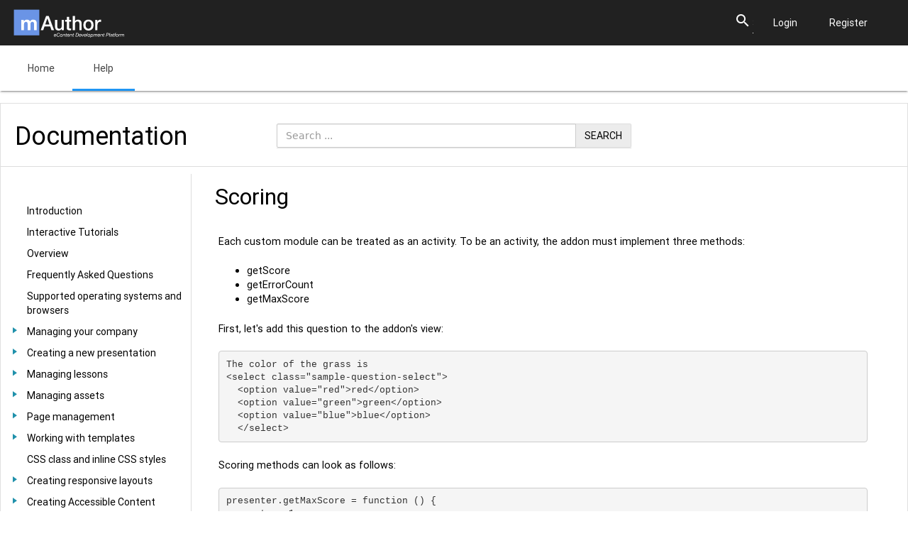

--- FILE ---
content_type: text/html; charset=utf-8
request_url: https://mauthor.com/doc/en/page/Scoring
body_size: 20222
content:








<!DOCTYPE html>
<html lang="en">

<head profile="http://www.w3.org/1999/xhtml/vocab">
    <meta http-equiv="Content-Type" content="text/html; charset=utf-8"/>
    <meta name="viewport" content="width=device-width, initial-scale=1.0, user-scalable=yes"/>
    <meta name="format-detection" content="telephone=no"/>
    <title>mAuthor - Create once, publish many</title>
    
<script type="text/javascript" language="javascript" src="//ajax.googleapis.com/ajax/libs/jquery/1.7.1/jquery.min.js"></script>
<script type="text/javascript" src="/media/js/custom.js"></script>
<script type="text/javascript" src="/media/js/util/jquery.treeview.js"></script>
<script type="text/javascript" src="/media/js/util/jquery.cookie.js"></script>
<script src="/media/bootstrap/js/bootstrap.min.js"></script>
<script src="/media/js/mauthor-redirect.js"></script>
<script type="text/javascript">
    var _gaq = _gaq || [];
    _gaq.push(['_setAccount', 'UA-22106147-3']);
    _gaq.push(['_trackPageview']);
    $(document).ready(function () {
        var cookieName = 'mauthorCookiesAcceptance',
            $wrapper = $('#cookies-notification');

        if (!$.cookie(cookieName)) {
            $wrapper.removeClass('hidden').css('display', 'block');

            $wrapper.find('span.close').click(function() {
                $.cookie(cookieName, '1', {path: '/', expires: 365});
                $wrapper.addClass('hidden').css('display', 'none');
            });
        }
    });

    $(document).ready(function () {
        var $announcementReader = $('#announcement-reader-id'),
            announcementReaderID = $announcementReader.val(),
            announcement,
            cookieNamePrefix = 'mauthorAnnouncement-';

        function displayAnnouncement(announcement) {
            var $announcementWrapper = $('#announcement');

            $announcementWrapper.find('#announcement-text').text(announcement.title);
            $announcementWrapper.find('#announcement-link').attr('href', announcement.link);
            $announcementWrapper.removeClass('hidden').css('display', 'block');

            $announcementWrapper.find('span.close').click(function() {
                $.cookie(cookieNamePrefix + announcementReaderID, announcement.link, {path: '/', expires: 365});
                $announcementWrapper.addClass('hidden').css('display', 'none');
            });
        }

        if (!announcementReaderID) {
            return;
        }

        jQuery.ajax({
            method: 'GET',
            url: '/corporate/api/news',
            success: function (data) {
                if (!data || data.length < 1) {
                    return;
                }

                announcement = data[0];

                if ($.cookie(cookieNamePrefix + announcementReaderID) == announcement.link) {
                    // User already read latest announcement
                    return;
                }

                displayAnnouncement(announcement);
            }
        });
    });
</script>

<script>

    (function(i,s,o,g,r,a,m){i['GoogleAnalyticsObject']=r;i[r]=i[r]||function(){
    (i[r].q=i[r].q||[]).push(arguments)},i[r].l=1*new Date();a=s.createElement(o),
    m=s.getElementsByTagName(o)[0];a.async=1;a.src=g;m.parentNode.insertBefore(a,m)
    })(window,document,'script','https://www.google-analytics.com/analytics.js','ga');

    function sendPageViewEvent(username, companyName) {
        var is_test_account = false;
        
        ga('set', 'dimension1', username);
        ga('set', 'dimension2', companyName);
        ga('set', 'dimension3', is_test_account);
        ga('send', 'pageview', location.pathname);
    }

    ga('create', 'UA-22106147-3', 'auto');

    
        sendPageViewEvent("Anonymous", "Anonymous");
    

</script>
    <link rel="stylesheet" href="/media/bootstrap/css/bootstrap.min.css">
<link href="/media/style.css" rel="stylesheet" type="text/css" />
<link href='//fonts.googleapis.com/css?family=Nunito' rel='stylesheet' type='text/css'>
    
    <script type="text/javascript" src="/media/js/toc-disable-links.js"></script>
    <link href="/media/languages/languages.min.css" rel="stylesheet" type="text/css"/>
    <link href="/media/css/material.css" rel="stylesheet" type="text/css"/>

    <link rel="stylesheet" href="/media/assets_md/material/material.roboto.font.css"/>
    <link rel="stylesheet" href="/media/assets_md/material/material.icons.css"/>
    <link rel="stylesheet" href="/media/css/header_md_like.css"/>
    <link rel="stylesheet" href="/media/css/footer_md_like.css"/>
    
    
    <script type="text/javascript" src="/media/js/header_md_like.js"></script>
</head>

<body class="html front sidebar-second">

﻿







<header id="header" class="mdl-layout__header disable-print">
    <div class="header-top-bar mdl-layout__header-row">
        <a clicktracking="off" href="/"><img class="header-top-bar__logo" src="/media/images/main-page/mauthor_bright.svg"/></a>

        <div class="header-top-bar__right">
            <form action="/search/search" class="header-top-bar__search mdl-layout--large-screen-only">
                <div class="mdl-textfield mdl-js-textfield mdl-textfield--expandable">
                    <label id="header-top-bar__search-btn" class="mdl-button mdl-js-button mdl-button--icon"
                           for="header-top-bar__search-field">
                        <i class="material-icons">&#xE8B6;</i>
                    </label>
                    <div class="mdl-textfield__expandable-holder">
                        <input id="header-top-bar__search-field" class="mdl-textfield__input" type="text" name="q"
                               placeholder="search" value="">
                    </div>
                </div>
            </form>
            ﻿


    
        
            
                
                    
                        
                            
                        
                    
                
            
        
    


            
                <a clicktracking="off" class="mdl-button mdl-js-button xsmall-screen__hide" href="/accounts/login/">Login</a>
                <a clicktracking="off" class="mdl-button mdl-js-button xsmall-screen__hide" href="/accounts/register/">Register</a>
            

            <button id="header-top-bar-user-btn"
                    class="header-top-bar__user-btn mdl-button mdl-js-button mdl-button--icon xsmall-screen__show--inline">
                <i class="material-icons">&#xE853;</i>
            </button>

            <div id="header-top-bar__user-menu" class="mdl-menu__container header-top-bar__user-menu-container">
                <ul class="header-top-bar__user-menu mdl-menu mdl-menu--bottom-right mdl-js-menu xsmall-screen__show"
                    for="header-top-bar-user-btn">
                    
                        <li><a clicktracking="off" href="/accounts/login/" class="mdl-menu__item">Login</a></li>
                        <li><a clicktracking="off" href="/accounts/register/" class="mdl-menu__item">Register</a></li>
                    
                </ul>
            </div>
        </div>
    </div>

    <div class="header-menu-bar mdl-layout__header-row mdl-layout--large-screen-only">
        <nav class="mdl-navigation mdl-layout--large-screen-only">
            <a clicktracking="off" id="header-menu-bar__home"
               class="mdl-navigation__link "
               href="/">Home</a>
            
            
            

            <a clicktracking="off" id="header-menu-bar__help"
               class="mdl-navigation__link mdl-navigation__link--current">Help</a>

            <div id="header-top-bar__help-menu" class="mdl-menu__container header-top-bar__user-menu-container">
                <ul class="header-top-bar__user-menu mdl-menu mdl-menu--bottom-right mdl-js-menu"
                    for="header-menu-bar__help">
                    <li><a clicktracking="off" href="/doc" class="mdl-menu__item">Documentation</a></li>
                    <li><a clicktracking="off" href="/doc/en/page/Interactive-Tutorials" class="mdl-menu__item">Interactive Tutorials</a></li>
                    <li><a clicktracking="off" href="/doc/en/page/Sample-Lessons" class="mdl-menu__item">Modules Examples</a></li>
                </ul>
            </div>
            <span class="toolbar-spacer"></span>

            <button id="header-top-bar-user-btn-second"
                    class="header-top-bar__user-btn mdl-button mdl-js-button mdl-button--icon">
                <i class="material-icons">&#xE853;</i>
            </button>

            <div id="header-top-bar__user-menu-second" class="mdl-menu__container header-top-bar__user-menu-container">
                <ul class="header-top-bar__user-menu mdl-menu mdl-menu--bottom-right mdl-js-menu"
                    for="header-top-bar-user-btn-second">
                    
                        <li><a clicktracking="off" href="/accounts/login/" class="mdl-menu__item">Login</a></li>
                        <li><a clicktracking="off" href="/accounts/register/" class="mdl-menu__item">Register</a></li>
                    
                </ul>
            </div>

            <form action="/search/search" class="header-menu-bar__search mdl-layout--large-screen-only search-second">
                <div class="mdl-textfield mdl-js-textfield mdl-textfield--expandable">
                    <label id="header-top-bar__search-btn-second" class="mdl-button mdl-js-button mdl-button--icon"
                           for="header-top-bar__search-field-second">
                        <i class="material-icons">&#xE8B6;</i>
                    </label>
                    <div class="mdl-textfield__expandable-holder">
                        <input id="header-top-bar__search-field-second" class="mdl-textfield__input" type="text" name="q"
                               placeholder="search" value="">
                    </div>
                </div>
            </form>
            <div class="logo-img">
                
            </div>
        </nav>
    </div>
</header>

<button class="mdl-button mdl-js-button mdl-button--icon mdl-layout__drawer-button disable-print">
    <i class="material-icons">&#xE5D2;</i>
</button>

<div class="mdl-layout__drawer-mask disable-print"></div>

<div class="mdl-layout__drawer disable-print">
    <div class="drawer__logo">
        <a clicktracking="off" href="/"><img src="/media/images/main-page/mauthor_menu_dark.svg"/></a>
    </div>

    <ul class="drawer__search mdl-list mdl-layout--small-screen-only">
        <li class="mdl-list__item">
            <span class="mdl-list__item-primary-content">
            <i class="material-icons mdl-list__item-icon">&#xE8B6;</i>
            <form action="/search/search" class="mdl-textfield mdl-js-textfield">
                <input class="mdl-textfield__input" type="text" name="q" placeholder="Search..." value="">
            </form>
        </span>
        </li>
    </ul>

    <nav class="drawer__main-menu mdl-navigation mdl-layout--small-screen-only">
        <a clicktracking="off" id="drawer__home" class="mdl-navigation__link" href="/corporate">Home</a>
        
        

        
    </nav>
    
    
    

    <nav class="mdl-navigation">
        <h6>Help</h6>

        <a clicktracking="off" href="/doc"
           class="mdl-navigation__link">
            Documentation
        </a>
        <a clicktracking="off" href="/doc/en/page/Video-Tutorials"
           class="mdl-navigation__link">
            Video Tutorials
        </a>
        <a clicktracking="off" href="/doc/en/page/Sample-Lessons?no_menu"
           class="mdl-navigation__link">
            Modules Examples
        </a>
    </nav>

    <nav class="mdl-navigation">
        <h6>Learnetic</h6>
        <a clicktracking="off" href="/about_us"
           class="mdl-navigation__link">
            About Learnetic
        </a>
        <a clicktracking="off" href="/public/contact-us"
           class="mdl-navigation__link">
            Contact Learnetic
        </a>
    </nav>
</div>

<div class="content-container">
    <div class="container">

        <div id="page-wrapper">

            <div id="page">

                <!--[if lte IE 8]>
                <script type="text/javascript">
                    $(document).ready(function () {
                        $('#wrongBrowser').fadeIn("slow");
                    });
                </script>
                <div>
                    <div class="alert error" id="wrongBrowser">
                        You are using Internet Explorer in version lower then 9. Please upgrade your browser.
                    </div>
                </div>
                <![endif]-->

                <div id="main-wrapper">
                    <div id="main" class="clearfix">

                        
                            <div class="col-md-12">
                                <table class="search-box">
                                    <tr>
                                        <td>
                                            <form class="form" role="form" action="/search/search">
                                                <div class="input-group">
                                                    <input type="text" class="form-control" placeholder="Search ..."
                                                           name="q"/>
                                                    <input type="hidden" name="type" value="doc"/>
                                                    <span class="input-group-btn">
                                        <button type="submit" class="btn btn-primary">Search</button>
                                    </span>
                                                </div>
                                            </form>
                                        </td>
                                    </tr>
                                </table>
                            </div>
                        

                        


    <h1 class="title">Documentation</h1>
    

    <div class="main clear" style="padding-top: 0"></div>

    

    
        <div id="wiki-pages-list-wrapper-not-sortable" class="wiki-list-wrapper">
            <ul id="wiki-pages-list-root-not-sortable" class="not-sortable">
                ﻿
<li id="list_6722627525148672">
	<div>
		<span class="wiki-page-more"></span>
        <a clicktracking="off" class="wiki-link " href="/doc/en/page/Introduction" id="6722627525148672" ><div class="wiki-link-title">Introduction</div></a>
        
	</div>
	
</li>

<li id="list_5865067940413440">
	<div>
		<span class="wiki-page-more"></span>
        <a clicktracking="off" class="wiki-link " href="/doc/en/page/Interactive-Tutorials" id="5865067940413440" ><div class="wiki-link-title">Interactive Tutorials</div></a>
        
	</div>
	
</li>

<li id="list_4753513600516096">
	<div>
		<span class="wiki-page-more"></span>
        <a clicktracking="off" class="wiki-link " href="/doc/en/page/Overview" id="4753513600516096" ><div class="wiki-link-title">Overview</div></a>
        
	</div>
	
</li>

<li id="list_6666180061822976">
	<div>
		<span class="wiki-page-more"></span>
        <a clicktracking="off" class="wiki-link " href="/doc/en/page/Frequently-Asked-Questions" id="6666180061822976" ><div class="wiki-link-title">Frequently Asked Questions</div></a>
        
	</div>
	
</li>

<li id="list_4547251503890432">
	<div>
		<span class="wiki-page-more"></span>
        <a clicktracking="off" class="wiki-link " href="/doc/en/page/Supported-operating-systems-and-browsers" id="4547251503890432" ><div class="wiki-link-title">Supported operating systems and browsers</div></a>
        
	</div>
	
</li>

<li id="list_6189096218656768">
	<div>
		<span class="wiki-page-more"></span>
        <a clicktracking="off" class="wiki-link " href="/doc/en/page/Managing-your-company" id="6189096218656768" ><div class="wiki-link-title">Managing your company</div></a>
        
	</div>
	
        
		    <ul>﻿
<li id="list_4558788641685504">
	<div>
		<span class="wiki-page-more"></span>
        <a clicktracking="off" class="wiki-link " href="/doc/en/page/Dashboard" id="4558788641685504" ><div class="wiki-link-title">Dashboard</div></a>
        
	</div>
	
</li>

<li id="list_5951112080785408">
	<div>
		<span class="wiki-page-more"></span>
        <a clicktracking="off" class="wiki-link " href="/doc/en/page/Company-details" id="5951112080785408" ><div class="wiki-link-title">Company details</div></a>
        
	</div>
	
</li>

<li id="list_5087747687055360">
	<div>
		<span class="wiki-page-more"></span>
        <a clicktracking="off" class="wiki-link " href="/doc/en/page/Managing-projects" id="5087747687055360" ><div class="wiki-link-title">Managing projects</div></a>
        
	</div>
	
</li>

<li id="list_5122724214996992">
	<div>
		<span class="wiki-page-more"></span>
        <a clicktracking="off" class="wiki-link " href="/doc/en/page/Generate-Screens" id="5122724214996992" ><div class="wiki-link-title">Generate Screens</div></a>
        
	</div>
	
</li>

<li id="list_5329041365663744">
	<div>
		<span class="wiki-page-more"></span>
        <a clicktracking="off" class="wiki-link " href="/doc/en/page/Backup" id="5329041365663744" ><div class="wiki-link-title">Backup</div></a>
        
	</div>
	
</li>

<li id="list_6238172394029056">
	<div>
		<span class="wiki-page-more"></span>
        <a clicktracking="off" class="wiki-link " href="/doc/en/page/Managing-publications" id="6238172394029056" ><div class="wiki-link-title">Managing publications</div></a>
        
	</div>
	
</li>

<li id="list_5676309566586880">
	<div>
		<span class="wiki-page-more"></span>
        <a clicktracking="off" class="wiki-link " href="/doc/en/page/Manage-access-rights" id="5676309566586880" ><div class="wiki-link-title">Manage access rights</div></a>
        
	</div>
	
</li>

<li id="list_5140349980246016">
	<div>
		<span class="wiki-page-more"></span>
        <a clicktracking="off" class="wiki-link " href="/doc/en/page/Managing-workflow-Kanban" id="5140349980246016" ><div class="wiki-link-title">Managing workflow (Kanban)</div></a>
        
	</div>
	
</li>

<li id="list_5069096523137024">
	<div>
		<span class="wiki-page-more"></span>
        <a clicktracking="off" class="wiki-link " href="/doc/en/page/Extended-metadata" id="5069096523137024" ><div class="wiki-link-title">Extended metadata</div></a>
        
	</div>
	
</li>

<li id="list_4787621546426368">
	<div>
		<span class="wiki-page-more"></span>
        <a clicktracking="off" class="wiki-link " href="/doc/en/page/Support" id="4787621546426368" ><div class="wiki-link-title">Support</div></a>
        
	</div>
	
</li>

<li id="list_4683238806781952">
	<div>
		<span class="wiki-page-more"></span>
        <a clicktracking="off" class="wiki-link " href="/doc/en/page/External-Platform-Integration" id="4683238806781952" ><div class="wiki-link-title">External Platform Integration</div></a>
        
	</div>
	
</li>
</ul>
        
	
</li>

<li id="list_5962492620046336">
	<div>
		<span class="wiki-page-more"></span>
        <a clicktracking="off" class="wiki-link " href="/doc/en/page/Creating-a-new-presentation" id="5962492620046336" ><div class="wiki-link-title">Creating a new presentation</div></a>
        
	</div>
	
        
		    <ul>﻿
<li id="list_6296611598106624">
	<div>
		<span class="wiki-page-more"></span>
        <a clicktracking="off" class="wiki-link " href="/doc/en/page/Managing-metadata" id="6296611598106624" ><div class="wiki-link-title">Managing metadata</div></a>
        
	</div>
	
</li>

<li id="list_4899812803084288">
	<div>
		<span class="wiki-page-more"></span>
        <a clicktracking="off" class="wiki-link " href="/doc/en/page/Font-size-selection" id="4899812803084288" ><div class="wiki-link-title">Font size selection</div></a>
        
	</div>
	
</li>

<li id="list_6749159954055168">
	<div>
		<span class="wiki-page-more"></span>
        <a clicktracking="off" class="wiki-link " href="/doc/en/page/Style-of-the-lesson" id="6749159954055168" ><div class="wiki-link-title">Style of the lesson</div></a>
        
	</div>
	
</li>

<li id="list_5281087468601344">
	<div>
		<span class="wiki-page-more"></span>
        <a clicktracking="off" class="wiki-link " href="/doc/en/page/Fixed-or-changeable-page-size" id="5281087468601344" ><div class="wiki-link-title">Fixed or changeable page size</div></a>
        
	</div>
	
</li>
</ul>
        
	
</li>

<li id="list_5567851463966720">
	<div>
		<span class="wiki-page-more"></span>
        <a clicktracking="off" class="wiki-link " href="/doc/en/page/Managing-lessons" id="5567851463966720" ><div class="wiki-link-title">Managing lessons</div></a>
        
	</div>
	
        
		    <ul>﻿
<li id="list_4977514987126784">
	<div>
		<span class="wiki-page-more"></span>
        <a clicktracking="off" class="wiki-link " href="/doc/en/page/Lesson-details" id="4977514987126784" ><div class="wiki-link-title">Lesson details</div></a>
        
	</div>
	
</li>
</ul>
        
	
</li>

<li id="list_6216958745247744">
	<div>
		<span class="wiki-page-more"></span>
        <a clicktracking="off" class="wiki-link " href="/doc/en/page/Managing-assets" id="6216958745247744" ><div class="wiki-link-title">Managing assets</div></a>
        
	</div>
	
        
		    <ul>﻿
<li id="list_5603500244860928">
	<div>
		<span class="wiki-page-more"></span>
        <a clicktracking="off" class="wiki-link " href="/doc/en/page/Updating-assets" id="5603500244860928" ><div class="wiki-link-title">Updating assets</div></a>
        
	</div>
	
</li>

<li id="list_4633789239656448">
	<div>
		<span class="wiki-page-more"></span>
        <a clicktracking="off" class="wiki-link " href="/doc/en/page/Uploading-assets" id="4633789239656448" ><div class="wiki-link-title">Uploading assets</div></a>
        
	</div>
	
</li>

<li id="list_5322025268150272">
	<div>
		<span class="wiki-page-more"></span>
        <a clicktracking="off" class="wiki-link " href="/doc/en/page/Video-and-Audio-file-formats" id="5322025268150272" ><div class="wiki-link-title">Video and Audio file formats</div></a>
        
	</div>
	
</li>

<li id="list_4970699359256576">
	<div>
		<span class="wiki-page-more"></span>
        <a clicktracking="off" class="wiki-link " href="/doc/en/page/Online-resources" id="4970699359256576" ><div class="wiki-link-title">Online resources</div></a>
        
	</div>
	
</li>

<li id="list_6551632162193408">
	<div>
		<span class="wiki-page-more"></span>
        <a clicktracking="off" class="wiki-link " href="/doc/en/page/Downloading-assets" id="6551632162193408" ><div class="wiki-link-title">Downloading assets</div></a>
        
	</div>
	
</li>

<li id="list_4518450115510272">
	<div>
		<span class="wiki-page-more"></span>
        <a clicktracking="off" class="wiki-link " href="/doc/en/page/Asset-Repository" id="4518450115510272" ><div class="wiki-link-title">Asset Repository</div></a>
        
	</div>
	
</li>

<li id="list_5942414734655488">
	<div>
		<span class="wiki-page-more"></span>
        <a clicktracking="off" class="wiki-link " href="/doc/en/page/Requests-Configuration" id="5942414734655488" ><div class="wiki-link-title">Requests Configuration</div></a>
        
	</div>
	
</li>
</ul>
        
	
</li>

<li id="list_6103097551618048">
	<div>
		<span class="wiki-page-more"></span>
        <a clicktracking="off" class="wiki-link " href="/doc/en/page/Page-management" id="6103097551618048" ><div class="wiki-link-title">Page management</div></a>
        
	</div>
	
        
		    <ul>﻿
<li id="list_6057419232247808">
	<div>
		<span class="wiki-page-more"></span>
        <a clicktracking="off" class="wiki-link " href="/doc/en/page/Navigation-pages-and-Commons" id="6057419232247808" ><div class="wiki-link-title">Navigation pages and Commons</div></a>
        
	</div>
	
</li>

<li id="list_5822958309736448">
	<div>
		<span class="wiki-page-more"></span>
        <a clicktracking="off" class="wiki-link " href="/doc/en/page/Page-Navigation-Styling" id="5822958309736448" ><div class="wiki-link-title">Page Navigation Styling</div></a>
        
	</div>
	
</li>

<li id="list_6553996103254016">
	<div>
		<span class="wiki-page-more"></span>
        <a clicktracking="off" class="wiki-link " href="/doc/en/page/Header-and-Footer" id="6553996103254016" ><div class="wiki-link-title">Header and Footer</div></a>
        
	</div>
	
</li>

<li id="list_4735903966167040">
	<div>
		<span class="wiki-page-more"></span>
        <a clicktracking="off" class="wiki-link " href="/doc/en/page/Adding-and-deleting-pages,-changing-pages-order" id="4735903966167040" ><div class="wiki-link-title">Adding and deleting pages, changing pages order</div></a>
        
	</div>
	
</li>

<li id="list_6393007844098048">
	<div>
		<span class="wiki-page-more"></span>
        <a clicktracking="off" class="wiki-link " href="/doc/en/page/Copying-pages-between-presentations" id="6393007844098048" ><div class="wiki-link-title">Copying pages between presentations</div></a>
        
	</div>
	
</li>

<li id="list_4510554279903232">
	<div>
		<span class="wiki-page-more"></span>
        <a clicktracking="off" class="wiki-link " href="/doc/en/page/Changing-page-size" id="4510554279903232" ><div class="wiki-link-title">Changing page size</div></a>
        
	</div>
	
</li>

<li id="list_6275414592323584">
	<div>
		<span class="wiki-page-more"></span>
        <a clicktracking="off" class="wiki-link " href="/doc/en/page/Splitting-pages" id="6275414592323584" ><div class="wiki-link-title">Splitting pages</div></a>
        
	</div>
	
</li>

<li id="list_4931519325405184">
	<div>
		<span class="wiki-page-more"></span>
        <a clicktracking="off" class="wiki-link " href="/doc/en/page/Page-names" id="4931519325405184" ><div class="wiki-link-title">Page names</div></a>
        
	</div>
	
</li>

<li id="list_4855016025751552">
	<div>
		<span class="wiki-page-more"></span>
        <a clicktracking="off" class="wiki-link " href="/doc/en/page/Adding-template-pages" id="4855016025751552" ><div class="wiki-link-title">Adding template pages</div></a>
        
	</div>
	
</li>

<li id="list_5530945043562496">
	<div>
		<span class="wiki-page-more"></span>
        <a clicktracking="off" class="wiki-link " href="/doc/en/page/Subset-of-pages" id="5530945043562496" ><div class="wiki-link-title">Subset of pages</div></a>
        
	</div>
	
</li>

<li id="list_6170885020450816">
	<div>
		<span class="wiki-page-more"></span>
        <a clicktracking="off" class="wiki-link " href="/doc/en/page/Merging-lessons" id="6170885020450816" ><div class="wiki-link-title">Merging lessons</div></a>
        
	</div>
	
</li>

<li id="list_5843849567535104">
	<div>
		<span class="wiki-page-more"></span>
        <a clicktracking="off" class="wiki-link " href="/doc/en/page/Custom-page-loader" id="5843849567535104" ><div class="wiki-link-title">Custom page loader</div></a>
        
	</div>
	
</li>

<li id="list_5622012627648512">
	<div>
		<span class="wiki-page-more"></span>
        <a clicktracking="off" class="wiki-link " href="/doc/en/page/Pop-up" id="5622012627648512" ><div class="wiki-link-title">Pop-up</div></a>
        
	</div>
	
</li>
</ul>
        
	
</li>

<li id="list_4860396546031616">
	<div>
		<span class="wiki-page-more"></span>
        <a clicktracking="off" class="wiki-link " href="/doc/en/page/Working-with-templates" id="4860396546031616" ><div class="wiki-link-title">Working with templates</div></a>
        
	</div>
	
        
		    <ul>﻿
<li id="list_5136491002462208">
	<div>
		<span class="wiki-page-more"></span>
        <a clicktracking="off" class="wiki-link " href="/doc/en/page/Creating-and-managing-templates" id="5136491002462208" ><div class="wiki-link-title">Creating and managing templates</div></a>
        
	</div>
	
</li>

<li id="list_6406799520956416">
	<div>
		<span class="wiki-page-more"></span>
        <a clicktracking="off" class="wiki-link " href="/doc/en/page/Private-templates" id="6406799520956416" ><div class="wiki-link-title">Private templates</div></a>
        
	</div>
	
</li>

<li id="list_4621553414701056">
	<div>
		<span class="wiki-page-more"></span>
        <a clicktracking="off" class="wiki-link " href="/doc/en/page/Public-templates" id="4621553414701056" ><div class="wiki-link-title">Public templates</div></a>
        
	</div>
	
</li>

<li id="list_5170711691264000">
	<div>
		<span class="wiki-page-more"></span>
        <a clicktracking="off" class="wiki-link " href="/doc/en/page/Updating-templates---Replacing-templates" id="5170711691264000" ><div class="wiki-link-title">Updating templates - Replacing templates</div></a>
        
	</div>
	
</li>

<li id="list_5156922967195648">
	<div>
		<span class="wiki-page-more"></span>
        <a clicktracking="off" class="wiki-link " href="/doc/en/page/Template-CSS-classes" id="5156922967195648" ><div class="wiki-link-title">Template CSS classes</div></a>
        
	</div>
	
</li>

<li id="list_6322457369116672">
	<div>
		<span class="wiki-page-more"></span>
        <a clicktracking="off" class="wiki-link " href="/doc/en/page/Using-external-fonts" id="6322457369116672" ><div class="wiki-link-title">Using external fonts</div></a>
        
	</div>
	
</li>

<li id="list_6223753698344960">
	<div>
		<span class="wiki-page-more"></span>
        <a clicktracking="off" class="wiki-link " href="/doc/en/page/Error-loading-template" id="6223753698344960" ><div class="wiki-link-title">Error loading template</div></a>
        
	</div>
	
</li>
</ul>
        
	
</li>

<li id="list_6497767733592064">
	<div>
		<span class="wiki-page-more"></span>
        <a clicktracking="off" class="wiki-link " href="/doc/en/page/CSS-class-and-inline-CSS-styles" id="6497767733592064" ><div class="wiki-link-title">CSS class and inline CSS styles</div></a>
        
	</div>
	
</li>

<li id="list_6250440145240064">
	<div>
		<span class="wiki-page-more"></span>
        <a clicktracking="off" class="wiki-link " href="/doc/en/page/Creating-responsive-layouts" id="6250440145240064" ><div class="wiki-link-title">Creating responsive layouts</div></a>
        
	</div>
	
        
		    <ul>﻿
<li id="list_6028125029531648">
	<div>
		<span class="wiki-page-more"></span>
        <a clicktracking="off" class="wiki-link " href="/doc/en/page/Managing-Layouts" id="6028125029531648" ><div class="wiki-link-title">Managing Layouts</div></a>
        
	</div>
	
</li>

<li id="list_5829386247602176">
	<div>
		<span class="wiki-page-more"></span>
        <a clicktracking="off" class="wiki-link " href="/doc/en/page/Layouts-view-and-basic-operations-on-the-multi-layout-page" id="5829386247602176" ><div class="wiki-link-title">Layouts view and basic operations on the multi-layout page</div></a>
        
	</div>
	
</li>

<li id="list_6607660737363968">
	<div>
		<span class="wiki-page-more"></span>
        <a clicktracking="off" class="wiki-link " href="/doc/en/page/CSS-Stylesheets-and-Inline-CSS-in-responsive-layouts" id="6607660737363968" ><div class="wiki-link-title">CSS Stylesheets and Inline CSS in responsive layouts</div></a>
        
	</div>
	
</li>

<li id="list_6225047199678464">
	<div>
		<span class="wiki-page-more"></span>
        <a clicktracking="off" class="wiki-link " href="/doc/en/page/Previewing-and-displaying-lessons" id="6225047199678464" ><div class="wiki-link-title">Previewing and displaying lessons</div></a>
        
	</div>
	
</li>

<li id="list_5322464679428096">
	<div>
		<span class="wiki-page-more"></span>
        <a clicktracking="off" class="wiki-link " href="/doc/en/page/Adding-pages-from-template" id="5322464679428096" ><div class="wiki-link-title">Adding pages from template</div></a>
        
	</div>
	
</li>

<li id="list_5287344706682880">
	<div>
		<span class="wiki-page-more"></span>
        <a clicktracking="off" class="wiki-link " href="/doc/en/page/Copying-pages-between-lessons" id="5287344706682880" ><div class="wiki-link-title">Copying pages between lessons</div></a>
        
	</div>
	
</li>
</ul>
        
	
</li>

<li id="list_5334414933098496">
	<div>
		<span class="wiki-page-more"></span>
        <a clicktracking="off" class="wiki-link " href="/doc/en/page/Creating-Accessible-Content" id="5334414933098496" ><div class="wiki-link-title">Creating Accessible Content</div></a>
        
	</div>
	
        
		    <ul>﻿
<li id="list_5053481222930432">
	<div>
		<span class="wiki-page-more"></span>
        <a clicktracking="off" class="wiki-link " href="/doc/en/page/CSS-Classes" id="5053481222930432" ><div class="wiki-link-title">CSS Classes</div></a>
        
	</div>
	
</li>

<li id="list_5722938882654208">
	<div>
		<span class="wiki-page-more"></span>
        <a clicktracking="off" class="wiki-link " href="/doc/en/page/Headings" id="5722938882654208" ><div class="wiki-link-title">Headings</div></a>
        
	</div>
	
</li>

<li id="list_4992070169919488">
	<div>
		<span class="wiki-page-more"></span>
        <a clicktracking="off" class="wiki-link " href="/doc/en/page/Alternative-texts" id="4992070169919488" ><div class="wiki-link-title">Alternative texts</div></a>
        
	</div>
	
</li>

<li id="list_5913350332219392">
	<div>
		<span class="wiki-page-more"></span>
        <a clicktracking="off" class="wiki-link " href="/doc/en/page/Finding-missing-alternative-texts" id="5913350332219392" ><div class="wiki-link-title">Finding missing alternative texts</div></a>
        
	</div>
	
</li>

<li id="list_5908265547071488">
	<div>
		<span class="wiki-page-more"></span>
        <a clicktracking="off" class="wiki-link " href="/doc/en/page/Videos" id="5908265547071488" ><div class="wiki-link-title">Videos</div></a>
        
	</div>
	
</li>

<li id="list_5275729707925504">
	<div>
		<span class="wiki-page-more"></span>
        <a clicktracking="off" class="wiki-link " href="/doc/en/page/Language-definition" id="5275729707925504" ><div class="wiki-link-title">Language definition</div></a>
        
	</div>
	
</li>

<li id="list_5665024100794368">
	<div>
		<span class="wiki-page-more"></span>
        <a clicktracking="off" class="wiki-link " href="/doc/en/page/Keyboard-navigation-mode" id="5665024100794368" ><div class="wiki-link-title">Keyboard navigation mode</div></a>
        
	</div>
	
</li>

<li id="list_4515861979987968">
	<div>
		<span class="wiki-page-more"></span>
        <a clicktracking="off" class="wiki-link " href="/doc/en/page/Dedicated-screen-reader" id="4515861979987968" ><div class="wiki-link-title">Dedicated screen reader</div></a>
        
	</div>
	
</li>

<li id="list_5923886973190144">
	<div>
		<span class="wiki-page-more"></span>
        <a clicktracking="off" class="wiki-link " href="/doc/en/page/Keyboard-and-TTS-Modules" id="5923886973190144" ><div class="wiki-link-title">Keyboard and TTS Modules</div></a>
        
	</div>
	
</li>

<li id="list_4610971279294464">
	<div>
		<span class="wiki-page-more"></span>
        <a clicktracking="off" class="wiki-link " href="/doc/en/page/Autofill-function-TTS" id="4610971279294464" ><div class="wiki-link-title">Autofill function (TTS)</div></a>
        
	</div>
	
</li>

<li id="list_5347934748803072">
	<div>
		<span class="wiki-page-more"></span>
        <a clicktracking="off" class="wiki-link " href="/doc/en/page/Adding-missing-TTS-modules" id="5347934748803072" ><div class="wiki-link-title">Adding missing TTS modules</div></a>
        
	</div>
	
</li>

<li id="list_5840378622902272">
	<div>
		<span class="wiki-page-more"></span>
        <a clicktracking="off" class="wiki-link " href="/doc/en/page/Sorting-the-modules" id="5840378622902272" ><div class="wiki-link-title">Sorting the modules</div></a>
        
	</div>
	
</li>

<li id="list_6057193350365184">
	<div>
		<span class="wiki-page-more"></span>
        <a clicktracking="off" class="wiki-link " href="/doc/en/page/Sort-function-TTS" id="6057193350365184" ><div class="wiki-link-title">Sort function (TTS)</div></a>
        
	</div>
	
</li>

<li id="list_4545793310195712">
	<div>
		<span class="wiki-page-more"></span>
        <a clicktracking="off" class="wiki-link " href="/doc/en/page/Speech-text-dictionary" id="4545793310195712" ><div class="wiki-link-title">Speech text dictionary</div></a>
        
	</div>
	
</li>

<li id="list_5282745010225152">
	<div>
		<span class="wiki-page-more"></span>
        <a clicktracking="off" class="wiki-link " href="/doc/en/page/Editing-default-TTS-titles" id="5282745010225152" ><div class="wiki-link-title">Editing default TTS titles</div></a>
        
	</div>
	
</li>
</ul>
        
	
</li>

<li id="list_6664302054998016">
	<div>
		<span class="wiki-page-more"></span>
        <a clicktracking="off" class="wiki-link " href="/doc/en/page/Adaptive-Learning" id="6664302054998016" ><div class="wiki-link-title">Adaptive Learning</div></a>
        
	</div>
	
        
		    <ul>﻿
<li id="list_5682209867038720">
	<div>
		<span class="wiki-page-more"></span>
        <a clicktracking="off" class="wiki-link " href="/doc/en/page/Adaptive-Learning-Editor" id="5682209867038720" ><div class="wiki-link-title">Adaptive Learning Editor</div></a>
        
	</div>
	
</li>

<li id="list_5746632061222912">
	<div>
		<span class="wiki-page-more"></span>
        <a clicktracking="off" class="wiki-link " href="/doc/en/page/Navigation-in-the-Adaptive-Lesson" id="5746632061222912" ><div class="wiki-link-title">Navigation in the Adaptive Lesson</div></a>
        
	</div>
	
</li>

<li id="list_6477148787965952">
	<div>
		<span class="wiki-page-more"></span>
        <a clicktracking="off" class="wiki-link " href="/doc/en/page/Reporting-Pages" id="6477148787965952" ><div class="wiki-link-title">Reporting Pages</div></a>
        
	</div>
	
</li>

<li id="list_5691694329233408">
	<div>
		<span class="wiki-page-more"></span>
        <a clicktracking="off" class="wiki-link " href="/doc/en/page/Testing-The-Adaptive-Lesson" id="5691694329233408" ><div class="wiki-link-title">Testing The Adaptive Lesson</div></a>
        
	</div>
	
</li>
</ul>
        
	
</li>

<li id="list_6245151518883840">
	<div>
		<span class="wiki-page-more"></span>
        <a clicktracking="off" class="wiki-link " href="/doc/en/page/Printing" id="6245151518883840" ><div class="wiki-link-title">Printing</div></a>
        
	</div>
	
        
		    <ul>﻿
<li id="list_6504039883341824">
	<div>
		<span class="wiki-page-more"></span>
        <a clicktracking="off" class="wiki-link " href="/doc/en/page/Examples-of-lessons-with-digital-and-print-layers" id="6504039883341824" ><div class="wiki-link-title">Examples of lessons with digital and print layers</div></a>
        
	</div>
	
</li>

<li id="list_4606448139370496">
	<div>
		<span class="wiki-page-more"></span>
        <a clicktracking="off" class="wiki-link " href="/doc/en/page/Printing-methods-and-modes" id="4606448139370496" ><div class="wiki-link-title">Printing methods and modes</div></a>
        
	</div>
	
</li>

<li id="list_5280236180209664">
	<div>
		<span class="wiki-page-more"></span>
        <a clicktracking="off" class="wiki-link " href="/doc/en/page/Print-mode-in-mAuthor" id="5280236180209664" ><div class="wiki-link-title">Print mode in mAuthor</div></a>
        
	</div>
	
        
		    <ul>﻿
<li id="list_5665552692019200">
	<div>
		<span class="wiki-page-more"></span>
        <a clicktracking="off" class="wiki-link " href="/doc/en/page/Marking-elements-that-should-be-included-in-the-printout" id="5665552692019200" ><div class="wiki-link-title">Marking elements that should be included in the printout</div></a>
        
	</div>
	
</li>

<li id="list_5060060684877824">
	<div>
		<span class="wiki-page-more"></span>
        <a clicktracking="off" class="wiki-link " href="/doc/en/page/Print-preview" id="5060060684877824" ><div class="wiki-link-title">Print preview</div></a>
        
	</div>
	
</li>

<li id="list_6712717848739840">
	<div>
		<span class="wiki-page-more"></span>
        <a clicktracking="off" class="wiki-link " href="/doc/en/page/CSS" id="6712717848739840" ><div class="wiki-link-title">CSS</div></a>
        
	</div>
	
</li>

<li id="list_4688912062218240">
	<div>
		<span class="wiki-page-more"></span>
        <a clicktracking="off" class="wiki-link " href="/doc/en/page/Randomization" id="4688912062218240" ><div class="wiki-link-title">Randomization</div></a>
        
	</div>
	
</li>

<li id="list_5206347428003840">
	<div>
		<span class="wiki-page-more"></span>
        <a clicktracking="off" class="wiki-link " href="/doc/en/page/Splitting-modules" id="5206347428003840" ><div class="wiki-link-title">Splitting modules</div></a>
        
	</div>
	
</li>

<li id="list_4765188698537984">
	<div>
		<span class="wiki-page-more"></span>
        <a clicktracking="off" class="wiki-link " href="/doc/en/page/Supported-modules" id="4765188698537984" ><div class="wiki-link-title">Supported modules</div></a>
        
	</div>
	
</li>
</ul>
        
	
</li>
</ul>
        
	
</li>

<li id="list_5744237733216256">
	<div>
		<span class="wiki-page-more"></span>
        <a clicktracking="off" class="wiki-link " href="/doc/en/page/Content-output" id="5744237733216256" ><div class="wiki-link-title">Content output</div></a>
        
	</div>
	
        
		    <ul>﻿
<li id="list_4783501062176768">
	<div>
		<span class="wiki-page-more"></span>
        <a clicktracking="off" class="wiki-link " href="/doc/en/page/SCORM-packages" id="4783501062176768" ><div class="wiki-link-title">SCORM packages</div></a>
        
	</div>
	
</li>

<li id="list_5036318406475776">
	<div>
		<span class="wiki-page-more"></span>
        <a clicktracking="off" class="wiki-link " href="/doc/en/page/Experience-API-TinCan" id="5036318406475776" ><div class="wiki-link-title">Experience API (TinCan)</div></a>
        
	</div>
	
</li>

<li id="list_6262390909304832">
	<div>
		<span class="wiki-page-more"></span>
        <a clicktracking="off" class="wiki-link " href="/doc/en/page/Off-line-playback" id="6262390909304832" ><div class="wiki-link-title">Off-line playback</div></a>
        
	</div>
	
</li>

<li id="list_4832659647234048">
	<div>
		<span class="wiki-page-more"></span>
        <a clicktracking="off" class="wiki-link " href="/doc/en/page/Add-mAuthor-lesson-to-the-epub3-book" id="4832659647234048" ><div class="wiki-link-title">Add mAuthor lesson to the epub3 book</div></a>
        
	</div>
	
</li>

<li id="list_5194113625882624">
	<div>
		<span class="wiki-page-more"></span>
        <a clicktracking="off" class="wiki-link " href="/doc/en/page/Player-versions" id="5194113625882624" ><div class="wiki-link-title">Player versions</div></a>
        
	</div>
	
</li>

<li id="list_5580328896299008">
	<div>
		<span class="wiki-page-more"></span>
        <a clicktracking="off" class="wiki-link " href="/doc/en/page/Course-management" id="5580328896299008" ><div class="wiki-link-title">Course management</div></a>
        
	</div>
	
        
		    <ul>﻿
<li id="list_6085505365573632">
	<div>
		<span class="wiki-page-more"></span>
        <a clicktracking="off" class="wiki-link " href="/doc/en/page/XML-structure" id="6085505365573632" ><div class="wiki-link-title">XML structure</div></a>
        
	</div>
	
</li>

<li id="list_6543865886015488">
	<div>
		<span class="wiki-page-more"></span>
        <a clicktracking="off" class="wiki-link " href="/doc/en/page/Course-import-to-mCourser" id="6543865886015488" ><div class="wiki-link-title">Course import to mCourser</div></a>
        
	</div>
	
</li>

<li id="list_6236101364154368">
	<div>
		<span class="wiki-page-more"></span>
        <a clicktracking="off" class="wiki-link " href="/doc/en/page/mAuthor-downloader" id="6236101364154368" ><div class="wiki-link-title">mAuthor downloader</div></a>
        
	</div>
	
</li>
</ul>
        
	
</li>
</ul>
        
	
</li>

<li id="list_5649504176439296">
	<div>
		<span class="wiki-page-more"></span>
        <a clicktracking="off" class="wiki-link " href="/doc/en/page/Working-with-modules" id="5649504176439296" ><div class="wiki-link-title">Working with modules</div></a>
        
	</div>
	
        
		    <ul>﻿
<li id="list_5560679106347008">
	<div>
		<span class="wiki-page-more"></span>
        <a clicktracking="off" class="wiki-link " href="/doc/en/page/Working-with-keyboard-navigation" id="5560679106347008" ><div class="wiki-link-title">Working with keyboard navigation</div></a>
        
	</div>
	
</li>

<li id="list_5145385829400576">
	<div>
		<span class="wiki-page-more"></span>
        <a clicktracking="off" class="wiki-link " href="/doc/en/page/Inserting-modules" id="5145385829400576" ><div class="wiki-link-title">Inserting modules</div></a>
        
	</div>
	
</li>

<li id="list_4774513037803520">
	<div>
		<span class="wiki-page-more"></span>
        <a clicktracking="off" class="wiki-link " href="/doc/en/page/Defining-the-module&#x27;s-size-and-position" id="4774513037803520" ><div class="wiki-link-title">Defining the module&#x27;s size and position</div></a>
        
	</div>
	
</li>

<li id="list_6009319228833792">
	<div>
		<span class="wiki-page-more"></span>
        <a clicktracking="off" class="wiki-link " href="/doc/en/page/Nesting-of-addonsmodules" id="6009319228833792" ><div class="wiki-link-title">Nesting of addons/modules</div></a>
        
	</div>
	
</li>

<li id="list_5418506837426176">
	<div>
		<span class="wiki-page-more"></span>
        <a clicktracking="off" class="wiki-link " href="/doc/en/page/Grouping-modules" id="5418506837426176" ><div class="wiki-link-title">Grouping modules</div></a>
        
	</div>
	
</li>

<li id="list_4653685033926656">
	<div>
		<span class="wiki-page-more"></span>
        <a clicktracking="off" class="wiki-link " href="/doc/en/page/Favourites" id="4653685033926656" ><div class="wiki-link-title">Favourites</div></a>
        
	</div>
	
</li>

<li id="list_6656763396358144">
	<div>
		<span class="wiki-page-more"></span>
        <a clicktracking="off" class="wiki-link " href="/doc/en/page/Grid" id="6656763396358144" ><div class="wiki-link-title">Grid</div></a>
        
	</div>
	
</li>

<li id="list_5601313787740160">
	<div>
		<span class="wiki-page-more"></span>
        <a clicktracking="off" class="wiki-link " href="/doc/en/page/Rulers" id="5601313787740160" ><div class="wiki-link-title">Rulers</div></a>
        
	</div>
	
</li>

<li id="list_4915082485563392">
	<div>
		<span class="wiki-page-more"></span>
        <a clicktracking="off" class="wiki-link " href="/doc/en/page/Snapping" id="4915082485563392" ><div class="wiki-link-title">Snapping</div></a>
        
	</div>
	
</li>

<li id="list_5181287779794944">
	<div>
		<span class="wiki-page-more"></span>
        <a clicktracking="off" class="wiki-link " href="/doc/en/page/Changing-modules&#x27;-order" id="5181287779794944" ><div class="wiki-link-title">Changing modules&#x27; order</div></a>
        
	</div>
	
</li>

<li id="list_6512540491710464">
	<div>
		<span class="wiki-page-more"></span>
        <a clicktracking="off" class="wiki-link " href="/doc/en/page/Blocking-modules" id="6512540491710464" ><div class="wiki-link-title">Blocking modules</div></a>
        
	</div>
	
</li>

<li id="list_5323378719719424">
	<div>
		<span class="wiki-page-more"></span>
        <a clicktracking="off" class="wiki-link " href="/doc/en/page/Showing/Hiding-Modules" id="5323378719719424" ><div class="wiki-link-title">Showing/Hiding Modules</div></a>
        
	</div>
	
</li>

<li id="list_6660384859095040">
	<div>
		<span class="wiki-page-more"></span>
        <a clicktracking="off" class="wiki-link " href="/doc/en/page/Selecting-and-editing-the-modules&#x27;-style" id="6660384859095040" ><div class="wiki-link-title">Selecting and editing the modules&#x27; style</div></a>
        
	</div>
	
</li>

<li id="list_6674301090004992">
	<div>
		<span class="wiki-page-more"></span>
        <a clicktracking="off" class="wiki-link " href="/doc/en/page/Copying-modules-between-pages" id="6674301090004992" ><div class="wiki-link-title">Copying modules between pages</div></a>
        
	</div>
	
</li>

<li id="list_4990004299694080">
	<div>
		<span class="wiki-page-more"></span>
        <a clicktracking="off" class="wiki-link " href="/doc/en/page/Copying-modules-between-presentations" id="4990004299694080" ><div class="wiki-link-title">Copying modules between presentations</div></a>
        
	</div>
	
</li>

<li id="list_5469911410802688">
	<div>
		<span class="wiki-page-more"></span>
        <a clicktracking="off" class="wiki-link " href="/doc/en/page/Relative-layouts" id="5469911410802688" ><div class="wiki-link-title">Relative layouts</div></a>
        
	</div>
	
</li>

<li id="list_6040982392406016">
	<div>
		<span class="wiki-page-more"></span>
        <a clicktracking="off" class="wiki-link " href="/doc/en/page/Content-preview" id="6040982392406016" ><div class="wiki-link-title">Content preview</div></a>
        
	</div>
	
</li>

<li id="list_4531730347720704">
	<div>
		<span class="wiki-page-more"></span>
        <a clicktracking="off" class="wiki-link " href="/doc/en/page/DragDrop-and-ClickClick-module-manipulation" id="4531730347720704" ><div class="wiki-link-title">Drag&amp;Drop and Click&amp;Click module manipulation</div></a>
        
	</div>
	
</li>

<li id="list_5786063735357440">
	<div>
		<span class="wiki-page-more"></span>
        <a clicktracking="off" class="wiki-link " href="/doc/en/page/Activity-scoring" id="5786063735357440" ><div class="wiki-link-title">Activity scoring</div></a>
        
	</div>
	
</li>

<li id="list_4895580918120448">
	<div>
		<span class="wiki-page-more"></span>
        <a clicktracking="off" class="wiki-link " href="/doc/en/page/Redo-Undo-commands" id="4895580918120448" ><div class="wiki-link-title">Redo &amp; Undo commands</div></a>
        
	</div>
	
</li>

<li id="list_5286166920953856">
	<div>
		<span class="wiki-page-more"></span>
        <a clicktracking="off" class="wiki-link " href="/doc/en/page/Iframe-animation-controlled-by-Advanced-Connector" id="5286166920953856" ><div class="wiki-link-title">Iframe animation controlled by Advanced Connector</div></a>
        
	</div>
	
</li>

<li id="list_4535852116344832">
	<div>
		<span class="wiki-page-more"></span>
        <a clicktracking="off" class="wiki-link " href="/doc/en/page/Additional-classes" id="4535852116344832" ><div class="wiki-link-title">Additional classes</div></a>
        
	</div>
	
</li>

<li id="list_5603212146900992">
	<div>
		<span class="wiki-page-more"></span>
        <a clicktracking="off" class="wiki-link " href="/doc/en/page/Mutation-Observer" id="5603212146900992" ><div class="wiki-link-title">Mutation Observer</div></a>
        
	</div>
	
</li>
</ul>
        
	
</li>

<li id="list_6266062032601088">
	<div>
		<span class="wiki-page-more"></span>
        <a clicktracking="off" class="wiki-link " href="/doc/en/page/Using-jQuery" id="6266062032601088" ><div class="wiki-link-title">Using jQuery</div></a>
        
	</div>
	
        
		    <ul>﻿
<li id="list_5126370448900096">
	<div>
		<span class="wiki-page-more"></span>
        <a clicktracking="off" class="wiki-link " href="/doc/en/page/jQuery-Library" id="5126370448900096" ><div class="wiki-link-title">jQuery Library</div></a>
        
	</div>
	
</li>
</ul>
        
	
</li>

<li id="list_4841457082433536">
	<div>
		<span class="wiki-page-more"></span>
        <a clicktracking="off" class="wiki-link " href="/doc/en/page/Saving-user&#x27;s-result" id="4841457082433536" ><div class="wiki-link-title">Saving user&#x27;s result</div></a>
        
	</div>
	
</li>

<li id="list_5414343174258688">
	<div>
		<span class="wiki-page-more"></span>
        <a clicktracking="off" class="wiki-link " href="/doc/en/page/Modules-description" id="5414343174258688" ><div class="wiki-link-title">Modules description</div></a>
        
	</div>
	
        
		    <ul>﻿
<li id="list_5557557248131072">
	<div>
		<span class="wiki-page-more"></span>
        <a clicktracking="off" class="wiki-link " href="/doc/en/page/Activities" id="5557557248131072" ><div class="wiki-link-title">Activities</div></a>
        
	</div>
	
        
		    <ul>﻿
<li id="list_5702415220736000">
	<div>
		<span class="wiki-page-more"></span>
        <a clicktracking="off" class="wiki-link " href="/doc/en/page/Basic-Math-Gaps" id="5702415220736000" ><div class="wiki-link-title">Basic Math Gaps</div></a>
        
	</div>
	
</li>

<li id="list_5291275718230016">
	<div>
		<span class="wiki-page-more"></span>
        <a clicktracking="off" class="wiki-link " href="/doc/en/page/Choice" id="5291275718230016" ><div class="wiki-link-title">Choice</div></a>
        
	</div>
	
</li>

<li id="list_4840263618396160">
	<div>
		<span class="wiki-page-more"></span>
        <a clicktracking="off" class="wiki-link " href="/doc/en/page/Clock" id="4840263618396160" ><div class="wiki-link-title">Clock</div></a>
        
	</div>
	
</li>

<li id="list_5241080435441664">
	<div>
		<span class="wiki-page-more"></span>
        <a clicktracking="off" class="wiki-link " href="/doc/en/page/Connecting-Dots" id="5241080435441664" ><div class="wiki-link-title">Connecting Dots</div></a>
        
	</div>
	
</li>

<li id="list_6146717239476224">
	<div>
		<span class="wiki-page-more"></span>
        <a clicktracking="off" class="wiki-link " href="/doc/en/page/Connection" id="6146717239476224" ><div class="wiki-link-title">Connection</div></a>
        
	</div>
	
</li>

<li id="list_4932766744969216">
	<div>
		<span class="wiki-page-more"></span>
        <a clicktracking="off" class="wiki-link " href="/doc/en/page/Count-and-Graph" id="4932766744969216" ><div class="wiki-link-title">Count and Graph</div></a>
        
	</div>
	
</li>

<li id="list_5392911824322560">
	<div>
		<span class="wiki-page-more"></span>
        <a clicktracking="off" class="wiki-link " href="/doc/en/page/Figure-Drawing" id="5392911824322560" ><div class="wiki-link-title">Figure Drawing</div></a>
        
	</div>
	
</li>

<li id="list_6181901611565056">
	<div>
		<span class="wiki-page-more"></span>
        <a clicktracking="off" class="wiki-link " href="/doc/en/page/Fractions" id="6181901611565056" ><div class="wiki-link-title">Fractions</div></a>
        
	</div>
	
</li>

<li id="list_5509960152121344">
	<div>
		<span class="wiki-page-more"></span>
        <a clicktracking="off" class="wiki-link " href="/doc/en/page/Graph" id="5509960152121344" ><div class="wiki-link-title">Graph</div></a>
        
	</div>
	
</li>

<li id="list_4896291828924416">
	<div>
		<span class="wiki-page-more"></span>
        <a clicktracking="off" class="wiki-link " href="/doc/en/page/Geometric-Construct" id="4896291828924416" ><div class="wiki-link-title">Geometric Construct</div></a>
        
	</div>
	
</li>

<li id="list_6691947768446976">
	<div>
		<span class="wiki-page-more"></span>
        <a clicktracking="off" class="wiki-link " href="/doc/en/page/Image-gap" id="6691947768446976" ><div class="wiki-link-title">Image gap</div></a>
        
	</div>
	
</li>

<li id="list_5671600977870848">
	<div>
		<span class="wiki-page-more"></span>
        <a clicktracking="off" class="wiki-link " href="/doc/en/page/Image-Identification" id="5671600977870848" ><div class="wiki-link-title">Image Identification</div></a>
        
	</div>
	
</li>

<li id="list_5458596369793024">
	<div>
		<span class="wiki-page-more"></span>
        <a clicktracking="off" class="wiki-link " href="/doc/en/page/Image-source" id="5458596369793024" ><div class="wiki-link-title">Image source</div></a>
        
	</div>
	
</li>

<li id="list_6617905753489408">
	<div>
		<span class="wiki-page-more"></span>
        <a clicktracking="off" class="wiki-link " href="/doc/en/page/Line-Number" id="6617905753489408" ><div class="wiki-link-title">Line Number</div></a>
        
	</div>
	
</li>

<li id="list_6220580207984640">
	<div>
		<span class="wiki-page-more"></span>
        <a clicktracking="off" class="wiki-link " href="/doc/en/page/Line-Selection" id="6220580207984640" ><div class="wiki-link-title">Line Selection</div></a>
        
	</div>
	
</li>

<li id="list_5759675456290816">
	<div>
		<span class="wiki-page-more"></span>
        <a clicktracking="off" class="wiki-link " href="/doc/en/page/Math" id="5759675456290816" ><div class="wiki-link-title">Math</div></a>
        
	</div>
	
</li>

<li id="list_4640286988304384">
	<div>
		<span class="wiki-page-more"></span>
        <a clicktracking="off" class="wiki-link " href="/doc/en/page/Multiple-Gap" id="4640286988304384" ><div class="wiki-link-title">Multiple Gap</div></a>
        
	</div>
	
</li>

<li id="list_6750672805953536">
	<div>
		<span class="wiki-page-more"></span>
        <a clicktracking="off" class="wiki-link " href="/doc/en/page/Ordering" id="6750672805953536" ><div class="wiki-link-title">Ordering</div></a>
        
	</div>
	
</li>

<li id="list_4967913536094208">
	<div>
		<span class="wiki-page-more"></span>
        <a clicktracking="off" class="wiki-link " href="/doc/en/page/Paragraph" id="4967913536094208" ><div class="wiki-link-title">Paragraph</div></a>
        
	</div>
	
</li>

<li id="list_5562374590824448">
	<div>
		<span class="wiki-page-more"></span>
        <a clicktracking="off" class="wiki-link " href="/doc/en/page/Paragraph-eKeyboard" id="5562374590824448" ><div class="wiki-link-title">Paragraph eKeyboard</div></a>
        
	</div>
	
</li>

<li id="list_4829961870901248">
	<div>
		<span class="wiki-page-more"></span>
        <a clicktracking="off" class="wiki-link " href="/doc/en/page/Pie-Chart" id="4829961870901248" ><div class="wiki-link-title">Pie Chart</div></a>
        
	</div>
	
</li>

<li id="list_5814606477393920">
	<div>
		<span class="wiki-page-more"></span>
        <a clicktracking="off" class="wiki-link " href="/doc/en/page/Plot" id="5814606477393920" ><div class="wiki-link-title">Plot</div></a>
        
	</div>
	
</li>

<li id="list_4999424637403136">
	<div>
		<span class="wiki-page-more"></span>
        <a clicktracking="off" class="wiki-link " href="/doc/en/page/Points-and-Lines" id="4999424637403136" ><div class="wiki-link-title">Points and Lines</div></a>
        
	</div>
	
</li>

<li id="list_6568136477769728">
	<div>
		<span class="wiki-page-more"></span>
        <a clicktracking="off" class="wiki-link " href="/doc/en/page/Points-To-Plot" id="6568136477769728" ><div class="wiki-link-title">Points To Plot</div></a>
        
	</div>
	
</li>

<li id="list_5507189092909056">
	<div>
		<span class="wiki-page-more"></span>
        <a clicktracking="off" class="wiki-link " href="/doc/en/page/Source-list" id="5507189092909056" ><div class="wiki-link-title">Source list</div></a>
        
	</div>
	
</li>

<li id="list_6438312769748992">
	<div>
		<span class="wiki-page-more"></span>
        <a clicktracking="off" class="wiki-link " href="/doc/en/page/Table" id="6438312769748992" ><div class="wiki-link-title">Table</div></a>
        
	</div>
	
</li>

<li id="list_5821622574907392">
	<div>
		<span class="wiki-page-more"></span>
        <a clicktracking="off" class="wiki-link " href="/doc/en/page/Text" id="5821622574907392" ><div class="wiki-link-title">Text</div></a>
        
	</div>
	
</li>

<li id="list_6185707832082432">
	<div>
		<span class="wiki-page-more"></span>
        <a clicktracking="off" class="wiki-link " href="/doc/en/page/Text-Coloring" id="6185707832082432" ><div class="wiki-link-title">Text Coloring</div></a>
        
	</div>
	
</li>

<li id="list_4943349007515648">
	<div>
		<span class="wiki-page-more"></span>
        <a clicktracking="off" class="wiki-link " href="/doc/en/page/Text-Identification" id="4943349007515648" ><div class="wiki-link-title">Text Identification</div></a>
        
	</div>
	
</li>

<li id="list_5537566322851840">
	<div>
		<span class="wiki-page-more"></span>
        <a clicktracking="off" class="wiki-link " href="/doc/en/page/Text-Selection" id="5537566322851840" ><div class="wiki-link-title">Text Selection</div></a>
        
	</div>
	
</li>

<li id="list_5564083987808256">
	<div>
		<span class="wiki-page-more"></span>
        <a clicktracking="off" class="wiki-link " href="/doc/en/page/TrueFalse" id="5564083987808256" ><div class="wiki-link-title">TrueFalse</div></a>
        
	</div>
	
</li>

<li id="list_4783137765064704">
	<div>
		<span class="wiki-page-more"></span>
        <a clicktracking="off" class="wiki-link " href="/doc/en/page/MathText-WIRIS" id="4783137765064704" ><div class="wiki-link-title">MathText (WIRIS)</div></a>
        
	</div>
	
        
		    <ul>﻿
<li id="list_6292598756868096">
	<div>
		<span class="wiki-page-more"></span>
        <a clicktracking="off" class="wiki-link " href="/doc/en/page/WIRIS-Input-method" id="6292598756868096" ><div class="wiki-link-title">WIRIS Input method</div></a>
        
	</div>
	
</li>

<li id="list_6619582032642048">
	<div>
		<span class="wiki-page-more"></span>
        <a clicktracking="off" class="wiki-link " href="/doc/en/page/WIRIS-Allowed-input" id="6619582032642048" ><div class="wiki-link-title">WIRIS Allowed input</div></a>
        
	</div>
	
</li>

<li id="list_6237203375980544">
	<div>
		<span class="wiki-page-more"></span>
        <a clicktracking="off" class="wiki-link " href="/doc/en/page/WIRIS-General-input-options" id="6237203375980544" ><div class="wiki-link-title">WIRIS General input options</div></a>
        
	</div>
	
</li>

<li id="list_4578123997642752">
	<div>
		<span class="wiki-page-more"></span>
        <a clicktracking="off" class="wiki-link " href="/doc/en/page/WIRIS-Quantity-input-options" id="4578123997642752" ><div class="wiki-link-title">WIRIS Quantity input options</div></a>
        
	</div>
	
</li>

<li id="list_5456567803445248">
	<div>
		<span class="wiki-page-more"></span>
        <a clicktracking="off" class="wiki-link " href="/doc/en/page/WIRIS-Comparison-with-student-answer" id="5456567803445248" ><div class="wiki-link-title">WIRIS Comparison with student answer</div></a>
        
	</div>
	
</li>

<li id="list_5863299360882688">
	<div>
		<span class="wiki-page-more"></span>
        <a clicktracking="off" class="wiki-link " href="/doc/en/page/WIRIS-Additional-properties" id="5863299360882688" ><div class="wiki-link-title">WIRIS Additional properties</div></a>
        
	</div>
	
</li>
</ul>
        
	
</li>

<li id="list_5388162127364096">
	<div>
		<span class="wiki-page-more"></span>
        <a clicktracking="off" class="wiki-link " href="/doc/en/page/Writing-Calculations" id="5388162127364096" ><div class="wiki-link-title">Writing Calculations</div></a>
        
	</div>
	
</li>
</ul>
        
	
</li>

<li id="list_5732348216475648">
	<div>
		<span class="wiki-page-more"></span>
        <a clicktracking="off" class="wiki-link " href="/doc/en/page/Games" id="5732348216475648" ><div class="wiki-link-title">Games</div></a>
        
	</div>
	
        
		    <ul>﻿
<li id="list_5632046476558336">
	<div>
		<span class="wiki-page-more"></span>
        <a clicktracking="off" class="wiki-link " href="/doc/en/page/Board-Game" id="5632046476558336" ><div class="wiki-link-title">Board Game</div></a>
        
	</div>
	
</li>

<li id="list_6383676503097344">
	<div>
		<span class="wiki-page-more"></span>
        <a clicktracking="off" class="wiki-link " href="/doc/en/page/Catch" id="6383676503097344" ><div class="wiki-link-title">Catch</div></a>
        
	</div>
	
</li>

<li id="list_4949655361683456">
	<div>
		<span class="wiki-page-more"></span>
        <a clicktracking="off" class="wiki-link " href="/doc/en/page/Crossword" id="4949655361683456" ><div class="wiki-link-title">Crossword</div></a>
        
	</div>
	
</li>

<li id="list_6193388316262400">
	<div>
		<span class="wiki-page-more"></span>
        <a clicktracking="off" class="wiki-link " href="/doc/en/page/Dice" id="6193388316262400" ><div class="wiki-link-title">Dice</div></a>
        
	</div>
	
</li>

<li id="list_6345783336501248">
	<div>
		<span class="wiki-page-more"></span>
        <a clicktracking="off" class="wiki-link " href="/doc/en/page/Hangman" id="6345783336501248" ><div class="wiki-link-title">Hangman</div></a>
        
	</div>
	
</li>

<li id="list_5267094247047168">
	<div>
		<span class="wiki-page-more"></span>
        <a clicktracking="off" class="wiki-link " href="/doc/en/page/Magic-Boxes" id="5267094247047168" ><div class="wiki-link-title">Magic Boxes</div></a>
        
	</div>
	
</li>

<li id="list_5904033624883200">
	<div>
		<span class="wiki-page-more"></span>
        <a clicktracking="off" class="wiki-link " href="/doc/en/page/Maze" id="5904033624883200" ><div class="wiki-link-title">Maze</div></a>
        
	</div>
	
</li>

<li id="list_6357030245236736">
	<div>
		<span class="wiki-page-more"></span>
        <a clicktracking="off" class="wiki-link " href="/doc/en/page/Memo-Game" id="6357030245236736" ><div class="wiki-link-title">Memo Game</div></a>
        
	</div>
	
</li>

<li id="list_4935514987167744">
	<div>
		<span class="wiki-page-more"></span>
        <a clicktracking="off" class="wiki-link " href="/doc/en/page/Puzzle" id="4935514987167744" ><div class="wiki-link-title">Puzzle</div></a>
        
	</div>
	
</li>

<li id="list_6122780790882304">
	<div>
		<span class="wiki-page-more"></span>
        <a clicktracking="off" class="wiki-link " href="/doc/en/page/Quiz" id="6122780790882304" ><div class="wiki-link-title">Quiz</div></a>
        
	</div>
	
</li>

<li id="list_5802133380399104">
	<div>
		<span class="wiki-page-more"></span>
        <a clicktracking="off" class="wiki-link " href="/doc/en/page/Shooting-Range" id="5802133380399104" ><div class="wiki-link-title">Shooting Range</div></a>
        
	</div>
	
</li>

<li id="list_6445738717872128">
	<div>
		<span class="wiki-page-more"></span>
        <a clicktracking="off" class="wiki-link " href="/doc/en/page/Sudoku" id="6445738717872128" ><div class="wiki-link-title">Sudoku</div></a>
        
	</div>
	
</li>
</ul>
        
	
</li>

<li id="list_5955343965749248">
	<div>
		<span class="wiki-page-more"></span>
        <a clicktracking="off" class="wiki-link " href="/doc/en/page/Reporting" id="5955343965749248" ><div class="wiki-link-title">Reporting</div></a>
        
	</div>
	
        
		    <ul>﻿
<li id="list_5861821321314304">
	<div>
		<span class="wiki-page-more"></span>
        <a clicktracking="off" class="wiki-link " href="/doc/en/page/Animated-Lesson-Progress" id="5861821321314304" ><div class="wiki-link-title">Animated Lesson Progress</div></a>
        
	</div>
	
</li>

<li id="list_4537525550448640">
	<div>
		<span class="wiki-page-more"></span>
        <a clicktracking="off" class="wiki-link " href="/doc/en/page/Animated-Page-Progress" id="4537525550448640" ><div class="wiki-link-title">Animated Page Progress</div></a>
        
	</div>
	
</li>

<li id="list_5650697640476672">
	<div>
		<span class="wiki-page-more"></span>
        <a clicktracking="off" class="wiki-link " href="/doc/en/page/Check-and-Reset-buttons" id="5650697640476672" ><div class="wiki-link-title">Check and Reset buttons</div></a>
        
	</div>
	
</li>

<li id="list_5862616695570432">
	<div>
		<span class="wiki-page-more"></span>
        <a clicktracking="off" class="wiki-link " href="/doc/en/page/Check-counter" id="5862616695570432" ><div class="wiki-link-title">Check counter</div></a>
        
	</div>
	
</li>

<li id="list_5266314710482944">
	<div>
		<span class="wiki-page-more"></span>
        <a clicktracking="off" class="wiki-link " href="/doc/en/page/Completion-Progress" id="5266314710482944" ><div class="wiki-link-title">Completion Progress</div></a>
        
	</div>
	
</li>

<li id="list_4505324620349440">
	<div>
		<span class="wiki-page-more"></span>
        <a clicktracking="off" class="wiki-link " href="/doc/en/page/Custom-Scoring" id="4505324620349440" ><div class="wiki-link-title">Custom Scoring</div></a>
        
	</div>
	
</li>

<li id="list_4818867970375680">
	<div>
		<span class="wiki-page-more"></span>
        <a clicktracking="off" class="wiki-link " href="/doc/en/page/Done" id="4818867970375680" ><div class="wiki-link-title">Done</div></a>
        
	</div>
	
</li>

<li id="list_6410472791736320">
	<div>
		<span class="wiki-page-more"></span>
        <a clicktracking="off" class="wiki-link " href="/doc/en/page/Error-counter" id="6410472791736320" ><div class="wiki-link-title">Error counter</div></a>
        
	</div>
	
</li>

<li id="list_4597825341620224">
	<div>
		<span class="wiki-page-more"></span>
        <a clicktracking="off" class="wiki-link " href="/doc/en/page/Gradual-Show-Answers" id="4597825341620224" ><div class="wiki-link-title">Gradual Show Answers</div></a>
        
	</div>
	
</li>

<li id="list_5815124289388544">
	<div>
		<span class="wiki-page-more"></span>
        <a clicktracking="off" class="wiki-link " href="/doc/en/page/Hierarchical-Lesson-Report" id="5815124289388544" ><div class="wiki-link-title">Hierarchical Lesson Report</div></a>
        
	</div>
	
</li>

<li id="list_6507717830639616">
	<div>
		<span class="wiki-page-more"></span>
        <a clicktracking="off" class="wiki-link " href="/doc/en/page/Lesson-Error-Counter" id="6507717830639616" ><div class="wiki-link-title">Lesson Error Counter</div></a>
        
	</div>
	
</li>

<li id="list_6601488509435904">
	<div>
		<span class="wiki-page-more"></span>
        <a clicktracking="off" class="wiki-link " href="/doc/en/page/Lesson-Progress" id="6601488509435904" ><div class="wiki-link-title">Lesson Progress</div></a>
        
	</div>
	
</li>

<li id="list_5986296452874240">
	<div>
		<span class="wiki-page-more"></span>
        <a clicktracking="off" class="wiki-link " href="/doc/en/page/Lesson-report" id="5986296452874240" ><div class="wiki-link-title">Lesson report</div></a>
        
	</div>
	
</li>

<li id="list_6635877507268608">
	<div>
		<span class="wiki-page-more"></span>
        <a clicktracking="off" class="wiki-link " href="/doc/en/page/Lesson-Reset" id="6635877507268608" ><div class="wiki-link-title">Lesson Reset</div></a>
        
	</div>
	
</li>

<li id="list_4699711030558720">
	<div>
		<span class="wiki-page-more"></span>
        <a clicktracking="off" class="wiki-link " href="/doc/en/page/Lesson-Score-Counter" id="4699711030558720" ><div class="wiki-link-title">Lesson Score Counter</div></a>
        
	</div>
	
</li>

<li id="list_4596579253616640">
	<div>
		<span class="wiki-page-more"></span>
        <a clicktracking="off" class="wiki-link " href="/doc/en/page/Limited-Check" id="4596579253616640" ><div class="wiki-link-title">Limited Check</div></a>
        
	</div>
	
</li>

<li id="list_5038363834318848">
	<div>
		<span class="wiki-page-more"></span>
        <a clicktracking="off" class="wiki-link " href="/doc/en/page/Limited-Reset" id="5038363834318848" ><div class="wiki-link-title">Limited Reset</div></a>
        
	</div>
	
</li>

<li id="list_5901469107355648">
	<div>
		<span class="wiki-page-more"></span>
        <a clicktracking="off" class="wiki-link " href="/doc/en/page/Limited-Show-Answers" id="5901469107355648" ><div class="wiki-link-title">Limited Show Answers</div></a>
        
	</div>
	
</li>

<li id="list_5684602953531392">
	<div>
		<span class="wiki-page-more"></span>
        <a clicktracking="off" class="wiki-link " href="/doc/en/page/Limited-Submit" id="5684602953531392" ><div class="wiki-link-title">Limited Submit</div></a>
        
	</div>
	
</li>

<li id="list_5457201042292736">
	<div>
		<span class="wiki-page-more"></span>
        <a clicktracking="off" class="wiki-link " href="/doc/en/page/Page-progress" id="5457201042292736" ><div class="wiki-link-title">Page progress</div></a>
        
	</div>
	
</li>

<li id="list_6204648344780800">
	<div>
		<span class="wiki-page-more"></span>
        <a clicktracking="off" class="wiki-link " href="/doc/en/page/Page-Progress-Panel" id="6204648344780800" ><div class="wiki-link-title">Page Progress Panel</div></a>
        
	</div>
	
</li>

<li id="list_5196739193077760">
	<div>
		<span class="wiki-page-more"></span>
        <a clicktracking="off" class="wiki-link " href="/doc/en/page/Page-Rating" id="5196739193077760" ><div class="wiki-link-title">Page Rating</div></a>
        
	</div>
	
</li>

<li id="list_6173598852579328">
	<div>
		<span class="wiki-page-more"></span>
        <a clicktracking="off" class="wiki-link " href="/doc/en/page/Page-Score-Counter" id="6173598852579328" ><div class="wiki-link-title">Page Score Counter</div></a>
        
	</div>
	
</li>

<li id="list_5759507415695360">
	<div>
		<span class="wiki-page-more"></span>
        <a clicktracking="off" class="wiki-link " href="/doc/en/page/Print-Report" id="5759507415695360" ><div class="wiki-link-title">Print Report</div></a>
        
	</div>
	
</li>

<li id="list_4768317279043584">
	<div>
		<span class="wiki-page-more"></span>
        <a clicktracking="off" class="wiki-link " href="/doc/en/page/Show-Answers" id="4768317279043584" ><div class="wiki-link-title">Show Answers</div></a>
        
	</div>
	
</li>

<li id="list_6030147532095488">
	<div>
		<span class="wiki-page-more"></span>
        <a clicktracking="off" class="wiki-link " href="/doc/en/page/Submit" id="6030147532095488" ><div class="wiki-link-title">Submit</div></a>
        
	</div>
	
</li>
</ul>
        
	
</li>

<li id="list_5453150351261696">
	<div>
		<span class="wiki-page-more"></span>
        <a clicktracking="off" class="wiki-link " href="/doc/en/page/Navigation" id="5453150351261696" ><div class="wiki-link-title">Navigation</div></a>
        
	</div>
	
        
		    <ul>﻿
<li id="list_5180608049709056">
	<div>
		<span class="wiki-page-more"></span>
        <a clicktracking="off" class="wiki-link " href="/doc/en/page/Adaptive-Next" id="5180608049709056" ><div class="wiki-link-title">Adaptive Next</div></a>
        
	</div>
	
</li>

<li id="list_6023444698759168">
	<div>
		<span class="wiki-page-more"></span>
        <a clicktracking="off" class="wiki-link " href="/doc/en/page/Assessments-Navigation-Bar" id="6023444698759168" ><div class="wiki-link-title">Assessments Navigation Bar</div></a>
        
	</div>
	
</li>

<li id="list_6251477128970240">
	<div>
		<span class="wiki-page-more"></span>
        <a clicktracking="off" class="wiki-link " href="/doc/en/page/Close-Popup-button" id="6251477128970240" ><div class="wiki-link-title">Close Popup button</div></a>
        
	</div>
	
</li>

<li id="list_5434863539847168">
	<div>
		<span class="wiki-page-more"></span>
        <a clicktracking="off" class="wiki-link " href="/doc/en/page/Cross-Lesson" id="5434863539847168" ><div class="wiki-link-title">Cross Lesson</div></a>
        
	</div>
	
</li>

<li id="list_5850308661477376">
	<div>
		<span class="wiki-page-more"></span>
        <a clicktracking="off" class="wiki-link " href="/doc/en/page/External-Link-Button" id="5850308661477376" ><div class="wiki-link-title">External Link Button</div></a>
        
	</div>
	
</li>

<li id="list_6616386945679360">
	<div>
		<span class="wiki-page-more"></span>
        <a clicktracking="off" class="wiki-link " href="/doc/en/page/Go-To-Page-Button" id="6616386945679360" ><div class="wiki-link-title">Go To Page Button</div></a>
        
	</div>
	
</li>

<li id="list_5641089559560192">
	<div>
		<span class="wiki-page-more"></span>
        <a clicktracking="off" class="wiki-link " href="/doc/en/page/Hierarchical-Table-of-Contents" id="5641089559560192" ><div class="wiki-link-title">Hierarchical Table of Contents</div></a>
        
	</div>
	
</li>

<li id="list_6127033941229568">
	<div>
		<span class="wiki-page-more"></span>
        <a clicktracking="off" class="wiki-link " href="/doc/en/page/Navigation-bar" id="6127033941229568" ><div class="wiki-link-title">Navigation bar</div></a>
        
	</div>
	
</li>

<li id="list_4897626345963520">
	<div>
		<span class="wiki-page-more"></span>
        <a clicktracking="off" class="wiki-link " href="/doc/en/page/Next" id="4897626345963520" ><div class="wiki-link-title">Next</div></a>
        
	</div>
	
</li>

<li id="list_5404407035854848">
	<div>
		<span class="wiki-page-more"></span>
        <a clicktracking="off" class="wiki-link " href="/doc/en/page/Next-Page-Button" id="5404407035854848" ><div class="wiki-link-title">Next Page Button</div></a>
        
	</div>
	
</li>

<li id="list_5826619500920832">
	<div>
		<span class="wiki-page-more"></span>
        <a clicktracking="off" class="wiki-link " href="/doc/en/page/Open-Popup-Button" id="5826619500920832" ><div class="wiki-link-title">Open Popup Button</div></a>
        
	</div>
	
</li>

<li id="list_4797670964592640">
	<div>
		<span class="wiki-page-more"></span>
        <a clicktracking="off" class="wiki-link " href="/doc/en/page/Page-Counter" id="4797670964592640" ><div class="wiki-link-title">Page Counter</div></a>
        
	</div>
	
</li>

<li id="list_4924238550532096">
	<div>
		<span class="wiki-page-more"></span>
        <a clicktracking="off" class="wiki-link " href="/doc/en/page/Page-Name" id="4924238550532096" ><div class="wiki-link-title">Page Name</div></a>
        
	</div>
	
</li>

<li id="list_4861150581227520">
	<div>
		<span class="wiki-page-more"></span>
        <a clicktracking="off" class="wiki-link " href="/doc/en/page/Previous-Page-Button" id="4861150581227520" ><div class="wiki-link-title">Previous Page Button</div></a>
        
	</div>
	
</li>

<li id="list_6698650601783296">
	<div>
		<span class="wiki-page-more"></span>
        <a clicktracking="off" class="wiki-link " href="/doc/en/page/Table-of-Contents" id="6698650601783296" ><div class="wiki-link-title">Table of Contents</div></a>
        
	</div>
	
</li>

<li id="list_4736716788727808">
	<div>
		<span class="wiki-page-more"></span>
        <a clicktracking="off" class="wiki-link " href="/doc/en/page/Page" id="4736716788727808" ><div class="wiki-link-title">Page</div></a>
        
	</div>
	
</li>
</ul>
        
	
</li>

<li id="list_6205045848145920">
	<div>
		<span class="wiki-page-more"></span>
        <a clicktracking="off" class="wiki-link " href="/doc/en/page/Media" id="6205045848145920" ><div class="wiki-link-title">Media</div></a>
        
	</div>
	
        
		    <ul>﻿
<li id="list_4872980263337984">
	<div>
		<span class="wiki-page-more"></span>
        <a clicktracking="off" class="wiki-link " href="/doc/en/page/3D-Viewer" id="4872980263337984" ><div class="wiki-link-title">3D Viewer</div></a>
        
	</div>
	
</li>

<li id="list_6075555268526080">
	<div>
		<span class="wiki-page-more"></span>
        <a clicktracking="off" class="wiki-link " href="/doc/en/page/Animation" id="6075555268526080" ><div class="wiki-link-title">Animation</div></a>
        
	</div>
	
</li>

<li id="list_4794777498812416">
	<div>
		<span class="wiki-page-more"></span>
        <a clicktracking="off" class="wiki-link " href="/doc/en/page/Audio" id="4794777498812416" ><div class="wiki-link-title">Audio</div></a>
        
	</div>
	
</li>

<li id="list_5515203155984384">
	<div>
		<span class="wiki-page-more"></span>
        <a clicktracking="off" class="wiki-link " href="/doc/en/page/Audio-Playlist" id="5515203155984384" ><div class="wiki-link-title">Audio Playlist</div></a>
        
	</div>
	
</li>

<li id="list_6322639099920384">
	<div>
		<span class="wiki-page-more"></span>
        <a clicktracking="off" class="wiki-link " href="/doc/en/page/Coloring" id="6322639099920384" ><div class="wiki-link-title">Coloring</div></a>
        
	</div>
	
</li>

<li id="list_5829264663904256">
	<div>
		<span class="wiki-page-more"></span>
        <a clicktracking="off" class="wiki-link " href="/doc/en/page/Drawing" id="5829264663904256" ><div class="wiki-link-title">Drawing</div></a>
        
	</div>
	
</li>

<li id="list_5121738595106816">
	<div>
		<span class="wiki-page-more"></span>
        <a clicktracking="off" class="wiki-link " href="/doc/en/page/Edge-Animation" id="5121738595106816" ><div class="wiki-link-title">Edge Animation</div></a>
        
	</div>
	
</li>

<li id="list_6269247008931840">
	<div>
		<span class="wiki-page-more"></span>
        <a clicktracking="off" class="wiki-link " href="/doc/en/page/Editable-Window" id="6269247008931840" ><div class="wiki-link-title">Editable Window</div></a>
        
	</div>
	
</li>

<li id="list_4800700624273408">
	<div>
		<span class="wiki-page-more"></span>
        <a clicktracking="off" class="wiki-link " href="/doc/en/page/Flash-Cards" id="4800700624273408" ><div class="wiki-link-title">Flash Cards</div></a>
        
	</div>
	
</li>

<li id="list_5228485175410688">
	<div>
		<span class="wiki-page-more"></span>
        <a clicktracking="off" class="wiki-link " href="/doc/en/page/Glossary" id="5228485175410688" ><div class="wiki-link-title">Glossary</div></a>
        
	</div>
	
</li>

<li id="list_4839884325519360">
	<div>
		<span class="wiki-page-more"></span>
        <a clicktracking="off" class="wiki-link " href="/doc/en/page/Heading" id="4839884325519360" ><div class="wiki-link-title">Heading</div></a>
        
	</div>
	
</li>

<li id="list_5834044780052480">
	<div>
		<span class="wiki-page-more"></span>
        <a clicktracking="off" class="wiki-link " href="/doc/en/page/Iframe" id="5834044780052480" ><div class="wiki-link-title">Iframe</div></a>
        
	</div>
	
</li>

<li id="list_5440404230504448">
	<div>
		<span class="wiki-page-more"></span>
        <a clicktracking="off" class="wiki-link " href="/doc/en/page/Image" id="5440404230504448" ><div class="wiki-link-title">Image</div></a>
        
	</div>
	
</li>

<li id="list_6200916992065536">
	<div>
		<span class="wiki-page-more"></span>
        <a clicktracking="off" class="wiki-link " href="/doc/en/page/Image-Viewer" id="6200916992065536" ><div class="wiki-link-title">Image Viewer</div></a>
        
	</div>
	
</li>

<li id="list_6495122570608640">
	<div>
		<span class="wiki-page-more"></span>
        <a clicktracking="off" class="wiki-link " href="/doc/en/page/Image-Viewer-Button-Controlled" id="6495122570608640" ><div class="wiki-link-title">Image Viewer Button Controlled</div></a>
        
	</div>
	
</li>

<li id="list_6041164123209728">
	<div>
		<span class="wiki-page-more"></span>
        <a clicktracking="off" class="wiki-link " href="/doc/en/page/IWB-Toolbar" id="6041164123209728" ><div class="wiki-link-title">IWB Toolbar</div></a>
        
	</div>
	
</li>

<li id="list_6595678760861696">
	<div>
		<span class="wiki-page-more"></span>
        <a clicktracking="off" class="wiki-link " href="/doc/en/page/Layered-Image" id="6595678760861696" ><div class="wiki-link-title">Layered Image</div></a>
        
	</div>
	
</li>

<li id="list_4580923024080896">
	<div>
		<span class="wiki-page-more"></span>
        <a clicktracking="off" class="wiki-link " href="/doc/en/page/Line" id="4580923024080896" ><div class="wiki-link-title">Line</div></a>
        
	</div>
	
</li>

<li id="list_6582881275478016">
	<div>
		<span class="wiki-page-more"></span>
        <a clicktracking="off" class="wiki-link " href="/doc/en/page/LottiePlayer" id="6582881275478016" ><div class="wiki-link-title">LottiePlayer</div></a>
        
	</div>
	
</li>

<li id="list_6253436642000896">
	<div>
		<span class="wiki-page-more"></span>
        <a clicktracking="off" class="wiki-link " href="/doc/en/page/Media-Recorder" id="6253436642000896" ><div class="wiki-link-title">Media Recorder</div></a>
        
	</div>
	
</li>

<li id="list_5608302701314048">
	<div>
		<span class="wiki-page-more"></span>
        <a clicktracking="off" class="wiki-link " href="/doc/en/page/Model-Viewer-3D" id="5608302701314048" ><div class="wiki-link-title">Model Viewer 3D</div></a>
        
	</div>
	
</li>

<li id="list_6608422465699840">
	<div>
		<span class="wiki-page-more"></span>
        <a clicktracking="off" class="wiki-link " href="/doc/en/page/MultiAudio" id="6608422465699840" ><div class="wiki-link-title">MultiAudio</div></a>
        
	</div>
	
</li>

<li id="list_6498298124435456">
	<div>
		<span class="wiki-page-more"></span>
        <a clicktracking="off" class="wiki-link " href="/doc/en/page/Scoreboard" id="6498298124435456" ><div class="wiki-link-title">Scoreboard</div></a>
        
	</div>
	
</li>

<li id="list_5003179462230016">
	<div>
		<span class="wiki-page-more"></span>
        <a clicktracking="off" class="wiki-link " href="/doc/en/page/Shape" id="5003179462230016" ><div class="wiki-link-title">Shape</div></a>
        
	</div>
	
</li>

<li id="list_5041903743008768">
	<div>
		<span class="wiki-page-more"></span>
        <a clicktracking="off" class="wiki-link " href="/doc/en/page/Shape-Tracing" id="5041903743008768" ><div class="wiki-link-title">Shape Tracing</div></a>
        
	</div>
	
</li>

<li id="list_5108732578496512">
	<div>
		<span class="wiki-page-more"></span>
        <a clicktracking="off" class="wiki-link " href="/doc/en/page/Slideshow" id="5108732578496512" ><div class="wiki-link-title">Slideshow</div></a>
        
	</div>
	
</li>

<li id="list_6350723891068928">
	<div>
		<span class="wiki-page-more"></span>
        <a clicktracking="off" class="wiki-link " href="/doc/en/page/Standard-Shapes" id="6350723891068928" ><div class="wiki-link-title">Standard Shapes</div></a>
        
	</div>
	
</li>

<li id="list_6556889569034240">
	<div>
		<span class="wiki-page-more"></span>
        <a clicktracking="off" class="wiki-link " href="/doc/en/page/SVG" id="6556889569034240" ><div class="wiki-link-title">SVG</div></a>
        
	</div>
	
</li>

<li id="list_5536347089010688">
	<div>
		<span class="wiki-page-more"></span>
        <a clicktracking="off" class="wiki-link " href="/doc/en/page/Swiffy-Animation" id="5536347089010688" ><div class="wiki-link-title">Swiffy Animation</div></a>
        
	</div>
	
</li>

<li id="list_4904247625252864">
	<div>
		<span class="wiki-page-more"></span>
        <a clicktracking="off" class="wiki-link " href="/doc/en/page/TextAudio" id="4904247625252864" ><div class="wiki-link-title">TextAudio</div></a>
        
	</div>
	
</li>

<li id="list_5273605685903360">
	<div>
		<span class="wiki-page-more"></span>
        <a clicktracking="off" class="wiki-link " href="/doc/en/page/Video" id="5273605685903360" ><div class="wiki-link-title">Video</div></a>
        
	</div>
	
</li>

<li id="list_5449686072295424">
	<div>
		<span class="wiki-page-more"></span>
        <a clicktracking="off" class="wiki-link " href="/doc/en/page/Vimeo" id="5449686072295424" ><div class="wiki-link-title">Vimeo</div></a>
        
	</div>
	
</li>

<li id="list_5999770302152704">
	<div>
		<span class="wiki-page-more"></span>
        <a clicktracking="off" class="wiki-link " href="/doc/en/page/YouTube" id="5999770302152704" ><div class="wiki-link-title">YouTube</div></a>
        
	</div>
	
</li>

<li id="list_5337476681433088">
	<div>
		<span class="wiki-page-more"></span>
        <a clicktracking="off" class="wiki-link " href="/doc/en/page/Zoom-Image" id="5337476681433088" ><div class="wiki-link-title">Zoom Image</div></a>
        
	</div>
	
</li>

<li id="list_5841762846113792">
	<div>
		<span class="wiki-page-more"></span>
        <a clicktracking="off" class="wiki-link " href="/doc/en/page/Zoom" id="5841762846113792" ><div class="wiki-link-title">Zoom</div></a>
        
	</div>
	
</li>
</ul>
        
	
</li>

<li id="list_6709667192897536">
	<div>
		<span class="wiki-page-more"></span>
        <a clicktracking="off" class="wiki-link " href="/doc/en/page/Scripting" id="6709667192897536" ><div class="wiki-link-title">Scripting</div></a>
        
	</div>
	
        
		    <ul>﻿
<li id="list_6061414894010368">
	<div>
		<span class="wiki-page-more"></span>
        <a clicktracking="off" class="wiki-link " href="/doc/en/page/Advanced-Connector" id="6061414894010368" ><div class="wiki-link-title">Advanced Connector</div></a>
        
	</div>
	
</li>

<li id="list_5003514937475072">
	<div>
		<span class="wiki-page-more"></span>
        <a clicktracking="off" class="wiki-link " href="/doc/en/page/Automatic-Feedback" id="5003514937475072" ><div class="wiki-link-title">Automatic Feedback</div></a>
        
	</div>
	
</li>

<li id="list_4801386378428416">
	<div>
		<span class="wiki-page-more"></span>
        <a clicktracking="off" class="wiki-link " href="/doc/en/page/Blockly-Code-Editor" id="4801386378428416" ><div class="wiki-link-title">Blockly Code Editor</div></a>
        
	</div>
	
</li>

<li id="list_5312412862906368">
	<div>
		<span class="wiki-page-more"></span>
        <a clicktracking="off" class="wiki-link " href="/doc/en/page/Connector" id="5312412862906368" ><div class="wiki-link-title">Connector</div></a>
        
	</div>
	
</li>

<li id="list_5487188503953408">
	<div>
		<span class="wiki-page-more"></span>
        <a clicktracking="off" class="wiki-link " href="/doc/en/page/Double-State-Button" id="5487188503953408" ><div class="wiki-link-title">Double State Button</div></a>
        
	</div>
	
</li>

<li id="list_4551380359970816">
	<div>
		<span class="wiki-page-more"></span>
        <a clicktracking="off" class="wiki-link " href="/doc/en/page/eKeyboard" id="4551380359970816" ><div class="wiki-link-title">eKeyboard</div></a>
        
	</div>
	
</li>

<li id="list_5522555412152320">
	<div>
		<span class="wiki-page-more"></span>
        <a clicktracking="off" class="wiki-link " href="/doc/en/page/Event-Listener" id="5522555412152320" ><div class="wiki-link-title">Event Listener</div></a>
        
	</div>
	
</li>

<li id="list_6637272834768896">
	<div>
		<span class="wiki-page-more"></span>
        <a clicktracking="off" class="wiki-link " href="/doc/en/page/Event-Sender" id="6637272834768896" ><div class="wiki-link-title">Event Sender</div></a>
        
	</div>
	
</li>

<li id="list_6326947488989184">
	<div>
		<span class="wiki-page-more"></span>
        <a clicktracking="off" class="wiki-link " href="/doc/en/page/Feedback" id="6326947488989184" ><div class="wiki-link-title">Feedback</div></a>
        
	</div>
	
</li>

<li id="list_5636047135965184">
	<div>
		<span class="wiki-page-more"></span>
        <a clicktracking="off" class="wiki-link " href="/doc/en/page/File-Sender" id="5636047135965184" ><div class="wiki-link-title">File Sender</div></a>
        
	</div>
	
</li>

<li id="list_5882355711737856">
	<div>
		<span class="wiki-page-more"></span>
        <a clicktracking="off" class="wiki-link " href="/doc/en/page/Fractions-Binder" id="5882355711737856" ><div class="wiki-link-title">Fractions Binder</div></a>
        
	</div>
	
</li>

<li id="list_5406112278511616">
	<div>
		<span class="wiki-page-more"></span>
        <a clicktracking="off" class="wiki-link " href="/doc/en/page/Gap-Binder" id="5406112278511616" ><div class="wiki-link-title">Gap Binder</div></a>
        
	</div>
	
</li>

<li id="list_5935810813886464">
	<div>
		<span class="wiki-page-more"></span>
        <a clicktracking="off" class="wiki-link " href="/doc/en/page/Grid-Scene" id="5935810813886464" ><div class="wiki-link-title">Grid Scene</div></a>
        
	</div>
	
</li>

<li id="list_5511372927926272">
	<div>
		<span class="wiki-page-more"></span>
        <a clicktracking="off" class="wiki-link " href="/doc/en/page/Logger" id="5511372927926272" ><div class="wiki-link-title">Logger</div></a>
        
	</div>
	
</li>

<li id="list_5955861777743872">
	<div>
		<span class="wiki-page-more"></span>
        <a clicktracking="off" class="wiki-link " href="/doc/en/page/Menu-Panel" id="5955861777743872" ><div class="wiki-link-title">Menu Panel</div></a>
        
	</div>
	
</li>

<li id="list_5709571173122048">
	<div>
		<span class="wiki-page-more"></span>
        <a clicktracking="off" class="wiki-link " href="/doc/en/page/Multiple-Audio-Controls-Binder" id="5709571173122048" ><div class="wiki-link-title">Multiple Audio Controls Binder</div></a>
        
	</div>
	
</li>

<li id="list_4622772648542208">
	<div>
		<span class="wiki-page-more"></span>
        <a clicktracking="off" class="wiki-link " href="/doc/en/page/Programmed-Drawing" id="4622772648542208" ><div class="wiki-link-title">Programmed Drawing</div></a>
        
	</div>
	
</li>

<li id="list_6226353448026112">
	<div>
		<span class="wiki-page-more"></span>
        <a clicktracking="off" class="wiki-link " href="/doc/en/page/Programming-Command-Prompt" id="6226353448026112" ><div class="wiki-link-title">Programming Command Prompt</div></a>
        
	</div>
	
</li>

<li id="list_5051152870408192">
	<div>
		<span class="wiki-page-more"></span>
        <a clicktracking="off" class="wiki-link " href="/doc/en/page/Pseudo-Code-Console" id="5051152870408192" ><div class="wiki-link-title">Pseudo Code Console</div></a>
        
	</div>
	
</li>

<li id="list_4691922158878720">
	<div>
		<span class="wiki-page-more"></span>
        <a clicktracking="off" class="wiki-link " href="/doc/en/page/Selectable-Addons-Binder" id="4691922158878720" ><div class="wiki-link-title">Selectable Addons Binder</div></a>
        
	</div>
	
</li>

<li id="list_5106687150653440">
	<div>
		<span class="wiki-page-more"></span>
        <a clicktracking="off" class="wiki-link " href="/doc/en/page/Single-State-Button" id="5106687150653440" ><div class="wiki-link-title">Single State Button</div></a>
        
	</div>
	
</li>

<li id="list_5790601154527232">
	<div>
		<span class="wiki-page-more"></span>
        <a clicktracking="off" class="wiki-link " href="/doc/en/page/Skip-Link" id="5790601154527232" ><div class="wiki-link-title">Skip-Link</div></a>
        
	</div>
	
</li>

<li id="list_6421982767218688">
	<div>
		<span class="wiki-page-more"></span>
        <a clicktracking="off" class="wiki-link " href="/doc/en/page/Slider" id="6421982767218688" ><div class="wiki-link-title">Slider</div></a>
        
	</div>
	
</li>

<li id="list_6394436247617536">
	<div>
		<span class="wiki-page-more"></span>
        <a clicktracking="off" class="wiki-link " href="/doc/en/page/Text-To-Speech" id="6394436247617536" ><div class="wiki-link-title">Text To Speech</div></a>
        
	</div>
	
</li>

<li id="list_5954384064937984">
	<div>
		<span class="wiki-page-more"></span>
        <a clicktracking="off" class="wiki-link " href="/doc/en/page/Timer" id="5954384064937984" ><div class="wiki-link-title">Timer</div></a>
        
	</div>
	
</li>

<li id="list_5553714963677184">
	<div>
		<span class="wiki-page-more"></span>
        <a clicktracking="off" class="wiki-link " href="/doc/en/page/Variable-Storage" id="5553714963677184" ><div class="wiki-link-title">Variable Storage</div></a>
        
	</div>
	
</li>

<li id="list_5876515844390912">
	<div>
		<span class="wiki-page-more"></span>
        <a clicktracking="off" class="wiki-link " href="/doc/en/page/Visual-Feedback-Creator" id="5876515844390912" ><div class="wiki-link-title"> Visual Feedback Creator</div></a>
        
	</div>
	
</li>
</ul>
        
	
</li>

<li id="list_6693498201309184">
	<div>
		<span class="wiki-page-more"></span>
        <a clicktracking="off" class="wiki-link " href="/doc/en/page/LearnPen" id="6693498201309184" ><div class="wiki-link-title">LearnPen</div></a>
        
	</div>
	
        
		    <ul>﻿
<li id="list_4682953143091200">
	<div>
		<span class="wiki-page-more"></span>
        <a clicktracking="off" class="wiki-link " href="/doc/en/page/LearnPen-Data" id="4682953143091200" ><div class="wiki-link-title">LearnPen Data</div></a>
        
	</div>
	
</li>

<li id="list_6320013532725248">
	<div>
		<span class="wiki-page-more"></span>
        <a clicktracking="off" class="wiki-link " href="/doc/en/page/LearnPen-Drawing" id="6320013532725248" ><div class="wiki-link-title">LearnPen Drawing</div></a>
        
	</div>
	
</li>

<li id="list_6131783638188032">
	<div>
		<span class="wiki-page-more"></span>
        <a clicktracking="off" class="wiki-link " href="/doc/en/page/LearnPen-Report" id="6131783638188032" ><div class="wiki-link-title">LearnPen Report</div></a>
        
	</div>
	
</li>
</ul>
        
	
</li>

<li id="list_5953075954581504">
	<div>
		<span class="wiki-page-more"></span>
        <a clicktracking="off" class="wiki-link " href="/doc/en/page/CSS-z-Indexes-list" id="5953075954581504" ><div class="wiki-link-title">CSS z-Indexes list</div></a>
        
	</div>
	
</li>
</ul>
        
	
</li>

<li id="list_6753825899151360">
	<div>
		<span class="wiki-page-more"></span>
        <a clicktracking="off" class="wiki-link " href="/doc/en/page/Math-expressions" id="6753825899151360" ><div class="wiki-link-title">Math expressions</div></a>
        
	</div>
	
</li>

<li id="list_5959778787917824">
	<div>
		<span class="wiki-page-more"></span>
        <a clicktracking="off" class="wiki-link " href="/doc/en/page/Private-addons&#x27;-development" id="5959778787917824" ><div class="wiki-link-title">Private addons&#x27; development</div></a>
        
	</div>
	
        
		    <ul>﻿
<li id="list_6472350922440704">
	<div>
		<span class="wiki-page-more"></span>
        <a clicktracking="off" class="wiki-link " href="/doc/en/page/Creating-addons" id="6472350922440704" ><div class="wiki-link-title">Creating addons</div></a>
        
	</div>
	
</li>

<li id="list_5909400969019392">
	<div>
		<span class="wiki-page-more"></span>
        <a clicktracking="off" class="wiki-link " href="/doc/en/page/Sharing-the-addons" id="5909400969019392" ><div class="wiki-link-title">Sharing the addons</div></a>
        
	</div>
	
</li>

<li id="list_6213665042202624">
	<div>
		<span class="wiki-page-more"></span>
        <a clicktracking="off" class="wiki-link " href="/doc/en/page/Addon-CSS-Guide" id="6213665042202624" ><div class="wiki-link-title">Addon CSS Guide</div></a>
        
	</div>
	
</li>

<li id="list_6533563601649664">
	<div>
		<span class="wiki-page-more"></span>
        <a clicktracking="off" class="wiki-link " href="/doc/en/page/Addon-Presenter" id="6533563601649664" ><div class="wiki-link-title">Addon Presenter</div></a>
        
	</div>
	
</li>

<li id="list_6454660363452416">
	<div>
		<span class="wiki-page-more"></span>
        <a clicktracking="off" class="wiki-link " href="/doc/en/page/Addon-Documentation" id="6454660363452416" ><div class="wiki-link-title">Addon Documentation</div></a>
        
	</div>
	
</li>

<li id="list_5351268358291456">
	<div>
		<span class="wiki-page-more"></span>
        <a clicktracking="off" class="wiki-link " href="/doc/en/page/Addon-Model" id="5351268358291456" ><div class="wiki-link-title">Addon Model</div></a>
        
	</div>
	
</li>

<li id="list_5677280266813440">
	<div>
		<span class="wiki-page-more"></span>
        <a clicktracking="off" class="wiki-link " href="/doc/en/page/Player-services" id="5677280266813440" ><div class="wiki-link-title">Player services</div></a>
        
	</div>
	
</li>

<li id="list_4727302220414976">
	<div>
		<span class="wiki-page-more"></span>
        <a clicktracking="off" class="wiki-link " href="/doc/en/page/Available-JavaScript-Libraries" id="4727302220414976" ><div class="wiki-link-title">Available JavaScript Libraries</div></a>
        
	</div>
	
</li>

<li id="list_4970181547261952">
	<div>
		<span class="wiki-page-more"></span>
        <a clicktracking="off" class="wiki-link " href="/doc/en/page/Addon-Scripting" id="4970181547261952" ><div class="wiki-link-title">Addon Scripting</div></a>
        
	</div>
	
</li>

<li id="list_5497229550288896">
	<div>
		<span class="wiki-page-more"></span>
        <a clicktracking="off" class="wiki-link " href="/doc/en/page/Sample-addon" id="5497229550288896" ><div class="wiki-link-title">Sample addon</div></a>
        
	</div>
	
        
		    <ul>﻿
<li id="list_6627258313211904">
	<div>
		<span class="wiki-page-more"></span>
        <a clicktracking="off" class="wiki-link " href="/doc/en/page/Basic-addon&#x27;s-structure-code" id="6627258313211904" ><div class="wiki-link-title">Basic addon&#x27;s structure &amp; code</div></a>
        
	</div>
	
</li>

<li id="list_5932190065491968">
	<div>
		<span class="wiki-page-more"></span>
        <a clicktracking="off" class="wiki-link " href="/doc/en/page/User-interaction" id="5932190065491968" ><div class="wiki-link-title">User interaction</div></a>
        
	</div>
	
</li>

<li id="list_5533131500683264">
	<div>
		<span class="wiki-page-more"></span>
        <a clicktracking="off" class="wiki-link " href="/doc/en/page/Saving-and-restoring-addon&#x27;s-state" id="5533131500683264" ><div class="wiki-link-title">Saving and restoring addon&#x27;s state</div></a>
        
	</div>
	
        
		    <ul>﻿
<li id="list_4591505286627328">
	<div>
		<span class="wiki-page-more"></span>
        <a clicktracking="off" class="wiki-link " href="/doc/en/page/Sample-code" id="4591505286627328" ><div class="wiki-link-title">Sample code</div></a>
        
	</div>
	
</li>
</ul>
        
	
</li>

<li id="list_5405219858415616">
	<div>
		<span class="wiki-page-more"></span>
        <a clicktracking="off" class="wiki-link " href="/doc/en/page/String-and-boolean-properties" id="5405219858415616" ><div class="wiki-link-title">String and boolean properties</div></a>
        
	</div>
	
</li>

<li id="list_6272521126543360">
	<div>
		<span class="wiki-page-more"></span>
        <a clicktracking="off" class="wiki-link selected" href="/doc/en/page/Scoring" id="6272521126543360" ><div class="wiki-link-title">Scoring</div></a>
        
	</div>
	
</li>

<li id="list_4838686023221248">
	<div>
		<span class="wiki-page-more"></span>
        <a clicktracking="off" class="wiki-link " href="/doc/en/page/Check-answers-and-reset" id="4838686023221248" ><div class="wiki-link-title">Check answers and reset</div></a>
        
	</div>
	
</li>

<li id="list_5249388512804864">
	<div>
		<span class="wiki-page-more"></span>
        <a clicktracking="off" class="wiki-link " href="/doc/en/page/Final-sample-code" id="5249388512804864" ><div class="wiki-link-title">Final sample code</div></a>
        
	</div>
	
</li>
</ul>
        
	
</li>

<li id="list_5390126001160192">
	<div>
		<span class="wiki-page-more"></span>
        <a clicktracking="off" class="wiki-link " href="/doc/en/page/Addon-Events" id="5390126001160192" ><div class="wiki-link-title">Addon-Events</div></a>
        
	</div>
	
</li>
</ul>
        
	
</li>

<li id="list_5540147598196736">
	<div>
		<span class="wiki-page-more"></span>
        <a clicktracking="off" class="wiki-link " href="/doc/en/page/Version-control" id="5540147598196736" ><div class="wiki-link-title">Version control</div></a>
        
	</div>
	
</li>

<li id="list_5863216648814592">
	<div>
		<span class="wiki-page-more"></span>
        <a clicktracking="off" class="wiki-link " href="/doc/en/page/Player-development" id="5863216648814592" ><div class="wiki-link-title">Player development</div></a>
        
	</div>
	
        
		    <ul>﻿
<li id="list_6654799522562048">
	<div>
		<span class="wiki-page-more"></span>
        <a clicktracking="off" class="wiki-link " href="/doc/en/page/Requirements" id="6654799522562048" ><div class="wiki-link-title">Requirements</div></a>
        
	</div>
	
</li>

<li id="list_4912638649171968">
	<div>
		<span class="wiki-page-more"></span>
        <a clicktracking="off" class="wiki-link " href="/doc/en/page/Build-process" id="4912638649171968" ><div class="wiki-link-title">Build process</div></a>
        
	</div>
	
</li>

<li id="list_5849073271177216">
	<div>
		<span class="wiki-page-more"></span>
        <a clicktracking="off" class="wiki-link " href="/doc/en/page/Create-addon" id="5849073271177216" ><div class="wiki-link-title">Create addon</div></a>
        
	</div>
	
</li>

<li id="list_5319757256982528">
	<div>
		<span class="wiki-page-more"></span>
        <a clicktracking="off" class="wiki-link " href="/doc/en/page/Embedding-the-player" id="5319757256982528" ><div class="wiki-link-title">Embedding the player</div></a>
        
	</div>
	
        
		    <ul>﻿
<li id="list_6144691625525248">
	<div>
		<span class="wiki-page-more"></span>
        <a clicktracking="off" class="wiki-link " href="/doc/en/page/Basic-HTML" id="6144691625525248" ><div class="wiki-link-title">Basic HTML</div></a>
        
	</div>
	
</li>

<li id="list_5935565322584064">
	<div>
		<span class="wiki-page-more"></span>
        <a clicktracking="off" class="wiki-link " href="/doc/en/page/Configuration" id="5935565322584064" ><div class="wiki-link-title">Configuration</div></a>
        
	</div>
	
</li>

<li id="list_4897544791916544">
	<div>
		<span class="wiki-page-more"></span>
        <a clicktracking="off" class="wiki-link " href="/doc/en/page/Getting-lesson-results" id="4897544791916544" ><div class="wiki-link-title">Getting lesson results</div></a>
        
	</div>
	
</li>

<li id="list_6310403274964992">
	<div>
		<span class="wiki-page-more"></span>
        <a clicktracking="off" class="wiki-link " href="/doc/en/page/Saving-and-restoring-lesson-state" id="6310403274964992" ><div class="wiki-link-title">Saving and restoring lesson state</div></a>
        
	</div>
	
</li>

<li id="list_6422361111920640">
	<div>
		<span class="wiki-page-more"></span>
        <a clicktracking="off" class="wiki-link " href="/doc/en/page/Player-state" id="6422361111920640" ><div class="wiki-link-title">Player state</div></a>
        
	</div>
	
</li>

<li id="list_6096599266099200">
	<div>
		<span class="wiki-page-more"></span>
        <a clicktracking="off" class="wiki-link " href="/doc/en/page/Listening-to-status-changes" id="6096599266099200" ><div class="wiki-link-title">Listening to status changes</div></a>
        
	</div>
	
</li>

<li id="list_6406987375443968">
	<div>
		<span class="wiki-page-more"></span>
        <a clicktracking="off" class="wiki-link " href="/doc/en/page/Load-presentation-with-subset-of-pages" id="6406987375443968" ><div class="wiki-link-title">Load presentation with subset of pages</div></a>
        
	</div>
	
</li>

<li id="list_4576515313893376">
	<div>
		<span class="wiki-page-more"></span>
        <a clicktracking="off" class="wiki-link " href="/doc/en/page/Using-PlayerUtils-wrapper" id="4576515313893376" ><div class="wiki-link-title">Using PlayerUtils wrapper</div></a>
        
	</div>
	
</li>

<li id="list_6629022441668608">
	<div>
		<span class="wiki-page-more"></span>
        <a clicktracking="off" class="wiki-link " href="/doc/en/page/Keyboard-navigation" id="6629022441668608" ><div class="wiki-link-title">Keyboard navigation</div></a>
        
	</div>
	
</li>

<li id="list_4950377800794112">
	<div>
		<span class="wiki-page-more"></span>
        <a clicktracking="off" class="wiki-link " href="/doc/en/page/Scale-Information" id="4950377800794112" ><div class="wiki-link-title">Scale Information</div></a>
        
	</div>
	
</li>

<li id="list_4539335088275456">
	<div>
		<span class="wiki-page-more"></span>
        <a clicktracking="off" class="wiki-link " href="/doc/en/page/Layouts-configuration-and-switching" id="4539335088275456" ><div class="wiki-link-title">Layouts configuration and switching</div></a>
        
	</div>
	
</li>

<li id="list_5092697651675136">
	<div>
		<span class="wiki-page-more"></span>
        <a clicktracking="off" class="wiki-link " href="/doc/en/page/Context-Metadata" id="5092697651675136" ><div class="wiki-link-title">Context Metadata</div></a>
        
	</div>
	
</li>
</ul>
        
	
</li>
</ul>
        
	
</li>

<li id="list_5426463713787904">
	<div>
		<span class="wiki-page-more"></span>
        <a clicktracking="off" class="wiki-link " href="/doc/en/page/Exporting-Lessons" id="5426463713787904" ><div class="wiki-link-title">Exporting Lessons</div></a>
        
	</div>
	
        
		    <ul>﻿
<li id="list_5970062457176064">
	<div>
		<span class="wiki-page-more"></span>
        <a clicktracking="off" class="wiki-link " href="/doc/en/page/SCORM-2004" id="5970062457176064" ><div class="wiki-link-title">SCORM 2004</div></a>
        
	</div>
	
</li>

<li id="list_5142156743016448">
	<div>
		<span class="wiki-page-more"></span>
        <a clicktracking="off" class="wiki-link " href="/doc/en/page/SCORM-1.2" id="5142156743016448" ><div class="wiki-link-title">SCORM 1.2</div></a>
        
	</div>
	
</li>

<li id="list_6619538385534976">
	<div>
		<span class="wiki-page-more"></span>
        <a clicktracking="off" class="wiki-link " href="/doc/en/page/xAPI" id="6619538385534976" ><div class="wiki-link-title">xAPI</div></a>
        
	</div>
	
</li>

<li id="list_6357064411250688">
	<div>
		<span class="wiki-page-more"></span>
        <a clicktracking="off" class="wiki-link " href="/doc/en/page/Importing-Lessons" id="6357064411250688" ><div class="wiki-link-title">Importing Lessons</div></a>
        
	</div>
	
</li>

<li id="list_5302006298968064">
	<div>
		<span class="wiki-page-more"></span>
        <a clicktracking="off" class="wiki-link " href="/doc/en/page/HTML5Offline" id="5302006298968064" ><div class="wiki-link-title">HTML5/Offline</div></a>
        
	</div>
	
</li>
</ul>
        
	
</li>

<li id="list_6522728741339136">
	<div>
		<span class="wiki-page-more"></span>
        <a clicktracking="off" class="wiki-link " href="/doc/en/page/Content-localisation" id="6522728741339136" ><div class="wiki-link-title">Content localisation</div></a>
        
	</div>
	
        
		    <ul>﻿
<li id="list_5984774910377984">
	<div>
		<span class="wiki-page-more"></span>
        <a clicktracking="off" class="wiki-link " href="/doc/en/page/Localisation-editor" id="5984774910377984" ><div class="wiki-link-title">Localisation editor</div></a>
        
	</div>
	
</li>

<li id="list_6186210000633856">
	<div>
		<span class="wiki-page-more"></span>
        <a clicktracking="off" class="wiki-link " href="/doc/en/page/Audio-narrations" id="6186210000633856" ><div class="wiki-link-title">Audio narrations</div></a>
        
	</div>
	
</li>
</ul>
        
	
</li>

<li id="list_6100516276273152">
	<div>
		<span class="wiki-page-more"></span>
        <a clicktracking="off" class="wiki-link " href="/doc/en/page/Importing-InDesign-XML-files" id="6100516276273152" ><div class="wiki-link-title">Importing InDesign XML files</div></a>
        
	</div>
	
</li>

            </ul>
        </div>

        <div id="wiki-pages-display-wrapper">
        
            <div class="wikiPage" id="6272521126543360">
                <div class="wiki-page-preview-wrapper">
                    <div class="wiki-page-preview-header">
                        <h4>
                            Scoring
                        </h4>
                        <div id="wiki-page-buttons">
                            
                        </div>
                    </div>
                    <div class="wiki-page-preview-text">
                    <p>Each custom module can be treated as an activity. To be an activity, the addon must implement three methods:</p>
<ul>
<li>getScore    </li>
<li>getErrorCount    </li>
<li>getMaxScore    </li>
</ul>
<p>First, let's add this question to the addon's view:</p>
<pre><code>The color of the grass is  
&lt;select class="sample-question-select"&gt;  
  &lt;option value="red"&gt;red&lt;/option&gt;  
  &lt;option value="green"&gt;green&lt;/option&gt;  
  &lt;option value="blue"&gt;blue&lt;/option&gt;  
  &lt;/select&gt;
</code></pre>
<p>Scoring methods can look as follows:</p>
<pre><code>presenter.getMaxScore = function () {
    return 1;
};

presenter.getScore = function () {
    var greenOption = presenter.$view.find('.sample-question-select option[value=green]'),
        isGreenOptionSelected = greenOption.attr('selected');

    return isGreenOptionSelected ? 1 : 0;
};

presenter.getErrorCount = function () {
    return presenter.getMaxScore() - presenter.getScore();
};
</code></pre>
                    </div>
                </div>
            </div>
        
    
</div>

    <script>
        $(document).ready(function () {
            localStorage.clear();
            highlight('');

            function highlight(text) {
                if (text.length == 0) {
                    return;
                }
                let sectionsRegex = new RegExp("((.|\n)*?"+text+")", "gi");
                let highlightRegex = new RegExp("(" + text + ")", "gi");
                let aHrefRegex = new RegExp("<a(.|\n)href(.|\n)*?"+text, "gi");

                let pageElement = $('.wiki-page-preview-wrapper');
                let pageContent = pageElement.html();
                let matchedElements = pageContent.match(sectionsRegex);

                matchedElements.forEach((lines)=>{
                    if(!lines.match(aHrefRegex)){
                        let newText = lines.replace(highlightRegex, "<span class='highlight'>" + text + "</span>");
                        pageContent = pageContent.replace(lines, newText);
                        pageElement.html(pageContent);
                    }
                })
            }
        });
    </script>

    <div class="clearfix"></div>


                    </div>
                </div><!-- /#main, /#main-wrapper -->

            </div>
        </div><!-- /#page, /#page-wrapper -->
    </div>
</div>

﻿<footer>
    <div id="footer-md-like">
        <div class="footer-content">
            <div class="footer-column-logo">
                <div class="learnetic-logo">
                    <div class="logo-image">
                        <a clicktracking="off" href="http://www.learnetic.com">
                            <img
                                    class="footer-logo"
                                    alt="Learnetic company logo"
                                    src="/media/images/main-page/logo_learnetic_white-300x110.png"
                            />
                        </a>
                    </div>
                    <div class="description">
                        Learnetic S.A. is a world-leading educational software publisher and e-learning technology
                        provider.
                    </div>
                    <div class="external-links">
                        <div class="link">
                            <a clicktracking="off" href="https://facebook.com/learnetic" target="_blank">
                                <svg xmlns="http://www.w3.org/2000/svg" class="icon-link" viewBox="0 0 512 512">
                                    <!--! Font Awesome Pro 6.2.1 by @fontawesome - https://fontawesome.com License - https://fontawesome.com/license (Commercial License) Copyright 2022 Fonticons, Inc. -->
                                    <path d="M504 256C504 119 393 8 256 8S8 119 8 256c0 123.78 90.69 226.38 209.25 245V327.69h-63V256h63v-54.64c0-62.15 37-96.48 93.67-96.48 27.14 0 55.52 4.84 55.52 4.84v61h-31.28c-30.8 0-40.41 19.12-40.41 38.73V256h68.78l-11 71.69h-57.78V501C413.31 482.38 504 379.78 504 256z"/>
                                </svg>
                            </a>
                        </div>
                        <div class="link">
                            <a clicktracking="off" href="https://www.youtube.com/c/Learnetic" target="_blank">
                                <svg xmlns="http://www.w3.org/2000/svg" class="icon-link" viewBox="0 0 576 512">
                                    <!--! Font Awesome Pro 6.2.1 by @fontawesome - https://fontawesome.com License - https://fontawesome.com/license (Commercial License) Copyright 2022 Fonticons, Inc. -->
                                    <path d="M549.655 124.083c-6.281-23.65-24.787-42.276-48.284-48.597C458.781 64 288 64 288 64S117.22 64 74.629 75.486c-23.497 6.322-42.003 24.947-48.284 48.597-11.412 42.867-11.412 132.305-11.412 132.305s0 89.438 11.412 132.305c6.281 23.65 24.787 41.5 48.284 47.821C117.22 448 288 448 288 448s170.78 0 213.371-11.486c23.497-6.321 42.003-24.171 48.284-47.821 11.412-42.867 11.412-132.305 11.412-132.305s0-89.438-11.412-132.305zm-317.51 213.508V175.185l142.739 81.205-142.739 81.201z"/>
                                </svg>
                            </a>
                        </div>
                        <div class="link">
                            <a clicktracking="off" href="https://linkedin.com/company/learnetic" target="_blank">
                                <svg xmlns="http://www.w3.org/2000/svg" class="icon-link" viewBox="0 0 448 512">
                                    <!--! Font Awesome Pro 6.2.1 by @fontawesome - https://fontawesome.com License - https://fontawesome.com/license (Commercial License) Copyright 2022 Fonticons, Inc. -->
                                    <path d="M416 32H31.9C14.3 32 0 46.5 0 64.3v383.4C0 465.5 14.3 480 31.9 480H416c17.6 0 32-14.5 32-32.3V64.3c0-17.8-14.4-32.3-32-32.3zM135.4 416H69V202.2h66.5V416zm-33.2-243c-21.3 0-38.5-17.3-38.5-38.5S80.9 96 102.2 96c21.2 0 38.5 17.3 38.5 38.5 0 21.3-17.2 38.5-38.5 38.5zm282.1 243h-66.4V312c0-24.8-.5-56.7-34.5-56.7-34.6 0-39.9 27-39.9 54.9V416h-66.4V202.2h63.7v29.2h.9c8.9-16.8 30.6-34.5 62.9-34.5 67.2 0 79.7 44.3 79.7 101.9V416z"/>
                                </svg>
                            </a>
                        </div>
                        <div class="link">
                            <a clicktracking="off" href="https://mauthor.learnetic.com/" target="_blank">
                                <svg xmlns="http://www.w3.org/2000/svg" class="icon-link" viewBox="0 0 512 512">
                                    <!--! Font Awesome Pro 6.2.1 by @fontawesome - https://fontawesome.com License - https://fontawesome.com/license (Commercial License) Copyright 2022 Fonticons, Inc. -->
                                    <path d="M192 32c0 17.7 14.3 32 32 32c123.7 0 224 100.3 224 224c0 17.7 14.3 32 32 32s32-14.3 32-32C512 128.9 383.1 0 224 0c-17.7 0-32 14.3-32 32zm0 96c0 17.7 14.3 32 32 32c70.7 0 128 57.3 128 128c0 17.7 14.3 32 32 32s32-14.3 32-32c0-106-86-192-192-192c-17.7 0-32 14.3-32 32zM96 144c0-26.5-21.5-48-48-48S0 117.5 0 144V368c0 79.5 64.5 144 144 144s144-64.5 144-144s-64.5-144-144-144H128v96h16c26.5 0 48 21.5 48 48s-21.5 48-48 48s-48-21.5-48-48V144z"/>
                                </svg>
                            </a>
                        </div>
                    </div>
                </div>
            </div>
            <div class="footer-column-company">
                <p>
                    <strong>
                        Company
                    </strong>
                <p>
                    <a clicktracking="off" class="footer-link" href="/about_us">
                        About us
                    </a>
                </p>
                <p>
                    <a clicktracking="off" class="footer-link" href="/public/contact-us">
                        Contact us
                    </a>
                </p>

            </div>
            <div class="footer-column-support">

                <p>
                    <strong>
                        Support admin
                    </strong>
                </p>
                <p>
                    <a clicktracking="off" class="footer-link" href="/user/terms">
                        Terms of use
                    </a>
                </p>
                <p>
                    <a clicktracking="off" class="footer-link" href="/user/privacy">
                        Privacy policy
                    </a>
                </p>
                <p>
                    <a clicktracking="off" class="footer-link" href="/public/player">
                        Player versions
                    </a>
                </p>
            </div>
            
            <div class="footer-column-other-services">

                <p>
                    <strong>
                        Other services
                    </strong>
                </p>
                <p>
                    <a clicktracking="off" class="footer-link" href="http://www.mcourser.com" target="_blank">
                        <img
                                class="service-logo"
                                alt="translations|getLabel:'plain.common.add_footer.mcourser_logo_alt'"
                                src="/media/images/main-page/mcourser-300x68.png"
                        />
                    </a>
                </p>
                <p>
                    <a clicktracking="off" class="footer-link"
                       href="http://www.minstructor.com"
                       target="_blank"
                    >
                        <img
                                class="service-logo"
                                alt="translations|getLabel:'plain.common.add_footer.minstructor_logo_alt'"
                                src="/media/images/main-page/minstructor-300x68.png"
                        />
                    </a>
                </p>

            </div>
        </div>
        <div class="footer-copyright">
            Copyright &copy; 2012-<span id="current_year_label"></span>&nbsp;Learnetic S.A.
        </div>
        <script>
            document.getElementById('current_year_label').textContent = new Date().getFullYear().toString();
        </script>
    </div>
</footer>

</body>
</html>

--- FILE ---
content_type: text/html; charset=utf-8
request_url: https://www.mauthor.com/doc/en/page/Scoring
body_size: 20214
content:








<!DOCTYPE html>
<html lang="en">

<head profile="http://www.w3.org/1999/xhtml/vocab">
    <meta http-equiv="Content-Type" content="text/html; charset=utf-8"/>
    <meta name="viewport" content="width=device-width, initial-scale=1.0, user-scalable=yes"/>
    <meta name="format-detection" content="telephone=no"/>
    <title>mAuthor - Create once, publish many</title>
    
<script type="text/javascript" language="javascript" src="//ajax.googleapis.com/ajax/libs/jquery/1.7.1/jquery.min.js"></script>
<script type="text/javascript" src="/media/js/custom.js"></script>
<script type="text/javascript" src="/media/js/util/jquery.treeview.js"></script>
<script type="text/javascript" src="/media/js/util/jquery.cookie.js"></script>
<script src="/media/bootstrap/js/bootstrap.min.js"></script>
<script src="/media/js/mauthor-redirect.js"></script>
<script type="text/javascript">
    var _gaq = _gaq || [];
    _gaq.push(['_setAccount', 'UA-22106147-3']);
    _gaq.push(['_trackPageview']);
    $(document).ready(function () {
        var cookieName = 'mauthorCookiesAcceptance',
            $wrapper = $('#cookies-notification');

        if (!$.cookie(cookieName)) {
            $wrapper.removeClass('hidden').css('display', 'block');

            $wrapper.find('span.close').click(function() {
                $.cookie(cookieName, '1', {path: '/', expires: 365});
                $wrapper.addClass('hidden').css('display', 'none');
            });
        }
    });

    $(document).ready(function () {
        var $announcementReader = $('#announcement-reader-id'),
            announcementReaderID = $announcementReader.val(),
            announcement,
            cookieNamePrefix = 'mauthorAnnouncement-';

        function displayAnnouncement(announcement) {
            var $announcementWrapper = $('#announcement');

            $announcementWrapper.find('#announcement-text').text(announcement.title);
            $announcementWrapper.find('#announcement-link').attr('href', announcement.link);
            $announcementWrapper.removeClass('hidden').css('display', 'block');

            $announcementWrapper.find('span.close').click(function() {
                $.cookie(cookieNamePrefix + announcementReaderID, announcement.link, {path: '/', expires: 365});
                $announcementWrapper.addClass('hidden').css('display', 'none');
            });
        }

        if (!announcementReaderID) {
            return;
        }

        jQuery.ajax({
            method: 'GET',
            url: '/corporate/api/news',
            success: function (data) {
                if (!data || data.length < 1) {
                    return;
                }

                announcement = data[0];

                if ($.cookie(cookieNamePrefix + announcementReaderID) == announcement.link) {
                    // User already read latest announcement
                    return;
                }

                displayAnnouncement(announcement);
            }
        });
    });
</script>

<script>

    (function(i,s,o,g,r,a,m){i['GoogleAnalyticsObject']=r;i[r]=i[r]||function(){
    (i[r].q=i[r].q||[]).push(arguments)},i[r].l=1*new Date();a=s.createElement(o),
    m=s.getElementsByTagName(o)[0];a.async=1;a.src=g;m.parentNode.insertBefore(a,m)
    })(window,document,'script','https://www.google-analytics.com/analytics.js','ga');

    function sendPageViewEvent(username, companyName) {
        var is_test_account = false;
        
        ga('set', 'dimension1', username);
        ga('set', 'dimension2', companyName);
        ga('set', 'dimension3', is_test_account);
        ga('send', 'pageview', location.pathname);
    }

    ga('create', 'UA-22106147-3', 'auto');

    
        sendPageViewEvent("Anonymous", "Anonymous");
    

</script>
    <link rel="stylesheet" href="/media/bootstrap/css/bootstrap.min.css">
<link href="/media/style.css" rel="stylesheet" type="text/css" />
<link href='//fonts.googleapis.com/css?family=Nunito' rel='stylesheet' type='text/css'>
    
    <script type="text/javascript" src="/media/js/toc-disable-links.js"></script>
    <link href="/media/languages/languages.min.css" rel="stylesheet" type="text/css"/>
    <link href="/media/css/material.css" rel="stylesheet" type="text/css"/>

    <link rel="stylesheet" href="/media/assets_md/material/material.roboto.font.css"/>
    <link rel="stylesheet" href="/media/assets_md/material/material.icons.css"/>
    <link rel="stylesheet" href="/media/css/header_md_like.css"/>
    <link rel="stylesheet" href="/media/css/footer_md_like.css"/>
    
    
    <script type="text/javascript" src="/media/js/header_md_like.js"></script>
</head>

<body class="html front sidebar-second">

﻿







<header id="header" class="mdl-layout__header disable-print">
    <div class="header-top-bar mdl-layout__header-row">
        <a clicktracking="off" href="/"><img class="header-top-bar__logo" src="/media/images/main-page/mauthor_bright.svg"/></a>

        <div class="header-top-bar__right">
            <form action="/search/search" class="header-top-bar__search mdl-layout--large-screen-only">
                <div class="mdl-textfield mdl-js-textfield mdl-textfield--expandable">
                    <label id="header-top-bar__search-btn" class="mdl-button mdl-js-button mdl-button--icon"
                           for="header-top-bar__search-field">
                        <i class="material-icons">&#xE8B6;</i>
                    </label>
                    <div class="mdl-textfield__expandable-holder">
                        <input id="header-top-bar__search-field" class="mdl-textfield__input" type="text" name="q"
                               placeholder="search" value="">
                    </div>
                </div>
            </form>
            ﻿


    
        
            
                
                    
                        
                            
                        
                    
                
            
        
    


            
                <a clicktracking="off" class="mdl-button mdl-js-button xsmall-screen__hide" href="/accounts/login/">Login</a>
                <a clicktracking="off" class="mdl-button mdl-js-button xsmall-screen__hide" href="/accounts/register/">Register</a>
            

            <button id="header-top-bar-user-btn"
                    class="header-top-bar__user-btn mdl-button mdl-js-button mdl-button--icon xsmall-screen__show--inline">
                <i class="material-icons">&#xE853;</i>
            </button>

            <div id="header-top-bar__user-menu" class="mdl-menu__container header-top-bar__user-menu-container">
                <ul class="header-top-bar__user-menu mdl-menu mdl-menu--bottom-right mdl-js-menu xsmall-screen__show"
                    for="header-top-bar-user-btn">
                    
                        <li><a clicktracking="off" href="/accounts/login/" class="mdl-menu__item">Login</a></li>
                        <li><a clicktracking="off" href="/accounts/register/" class="mdl-menu__item">Register</a></li>
                    
                </ul>
            </div>
        </div>
    </div>

    <div class="header-menu-bar mdl-layout__header-row mdl-layout--large-screen-only">
        <nav class="mdl-navigation mdl-layout--large-screen-only">
            <a clicktracking="off" id="header-menu-bar__home"
               class="mdl-navigation__link "
               href="/">Home</a>
            
            
            

            <a clicktracking="off" id="header-menu-bar__help"
               class="mdl-navigation__link mdl-navigation__link--current">Help</a>

            <div id="header-top-bar__help-menu" class="mdl-menu__container header-top-bar__user-menu-container">
                <ul class="header-top-bar__user-menu mdl-menu mdl-menu--bottom-right mdl-js-menu"
                    for="header-menu-bar__help">
                    <li><a clicktracking="off" href="/doc" class="mdl-menu__item">Documentation</a></li>
                    <li><a clicktracking="off" href="/doc/en/page/Interactive-Tutorials" class="mdl-menu__item">Interactive Tutorials</a></li>
                    <li><a clicktracking="off" href="/doc/en/page/Sample-Lessons" class="mdl-menu__item">Modules Examples</a></li>
                </ul>
            </div>
            <span class="toolbar-spacer"></span>

            <button id="header-top-bar-user-btn-second"
                    class="header-top-bar__user-btn mdl-button mdl-js-button mdl-button--icon">
                <i class="material-icons">&#xE853;</i>
            </button>

            <div id="header-top-bar__user-menu-second" class="mdl-menu__container header-top-bar__user-menu-container">
                <ul class="header-top-bar__user-menu mdl-menu mdl-menu--bottom-right mdl-js-menu"
                    for="header-top-bar-user-btn-second">
                    
                        <li><a clicktracking="off" href="/accounts/login/" class="mdl-menu__item">Login</a></li>
                        <li><a clicktracking="off" href="/accounts/register/" class="mdl-menu__item">Register</a></li>
                    
                </ul>
            </div>

            <form action="/search/search" class="header-menu-bar__search mdl-layout--large-screen-only search-second">
                <div class="mdl-textfield mdl-js-textfield mdl-textfield--expandable">
                    <label id="header-top-bar__search-btn-second" class="mdl-button mdl-js-button mdl-button--icon"
                           for="header-top-bar__search-field-second">
                        <i class="material-icons">&#xE8B6;</i>
                    </label>
                    <div class="mdl-textfield__expandable-holder">
                        <input id="header-top-bar__search-field-second" class="mdl-textfield__input" type="text" name="q"
                               placeholder="search" value="">
                    </div>
                </div>
            </form>
            <div class="logo-img">
                
            </div>
        </nav>
    </div>
</header>

<button class="mdl-button mdl-js-button mdl-button--icon mdl-layout__drawer-button disable-print">
    <i class="material-icons">&#xE5D2;</i>
</button>

<div class="mdl-layout__drawer-mask disable-print"></div>

<div class="mdl-layout__drawer disable-print">
    <div class="drawer__logo">
        <a clicktracking="off" href="/"><img src="/media/images/main-page/mauthor_menu_dark.svg"/></a>
    </div>

    <ul class="drawer__search mdl-list mdl-layout--small-screen-only">
        <li class="mdl-list__item">
            <span class="mdl-list__item-primary-content">
            <i class="material-icons mdl-list__item-icon">&#xE8B6;</i>
            <form action="/search/search" class="mdl-textfield mdl-js-textfield">
                <input class="mdl-textfield__input" type="text" name="q" placeholder="Search..." value="">
            </form>
        </span>
        </li>
    </ul>

    <nav class="drawer__main-menu mdl-navigation mdl-layout--small-screen-only">
        <a clicktracking="off" id="drawer__home" class="mdl-navigation__link" href="/corporate">Home</a>
        
        

        
    </nav>
    
    
    

    <nav class="mdl-navigation">
        <h6>Help</h6>

        <a clicktracking="off" href="/doc"
           class="mdl-navigation__link">
            Documentation
        </a>
        <a clicktracking="off" href="/doc/en/page/Video-Tutorials"
           class="mdl-navigation__link">
            Video Tutorials
        </a>
        <a clicktracking="off" href="/doc/en/page/Sample-Lessons?no_menu"
           class="mdl-navigation__link">
            Modules Examples
        </a>
    </nav>

    <nav class="mdl-navigation">
        <h6>Learnetic</h6>
        <a clicktracking="off" href="/about_us"
           class="mdl-navigation__link">
            About Learnetic
        </a>
        <a clicktracking="off" href="/public/contact-us"
           class="mdl-navigation__link">
            Contact Learnetic
        </a>
    </nav>
</div>

<div class="content-container">
    <div class="container">

        <div id="page-wrapper">

            <div id="page">

                <!--[if lte IE 8]>
                <script type="text/javascript">
                    $(document).ready(function () {
                        $('#wrongBrowser').fadeIn("slow");
                    });
                </script>
                <div>
                    <div class="alert error" id="wrongBrowser">
                        You are using Internet Explorer in version lower then 9. Please upgrade your browser.
                    </div>
                </div>
                <![endif]-->

                <div id="main-wrapper">
                    <div id="main" class="clearfix">

                        
                            <div class="col-md-12">
                                <table class="search-box">
                                    <tr>
                                        <td>
                                            <form class="form" role="form" action="/search/search">
                                                <div class="input-group">
                                                    <input type="text" class="form-control" placeholder="Search ..."
                                                           name="q"/>
                                                    <input type="hidden" name="type" value="doc"/>
                                                    <span class="input-group-btn">
                                        <button type="submit" class="btn btn-primary">Search</button>
                                    </span>
                                                </div>
                                            </form>
                                        </td>
                                    </tr>
                                </table>
                            </div>
                        

                        


    <h1 class="title">Documentation</h1>
    

    <div class="main clear" style="padding-top: 0"></div>

    

    
        <div id="wiki-pages-list-wrapper-not-sortable" class="wiki-list-wrapper">
            <ul id="wiki-pages-list-root-not-sortable" class="not-sortable">
                ﻿
<li id="list_6722627525148672">
	<div>
		<span class="wiki-page-more"></span>
        <a clicktracking="off" class="wiki-link " href="/doc/en/page/Introduction" id="6722627525148672" ><div class="wiki-link-title">Introduction</div></a>
        
	</div>
	
</li>

<li id="list_5865067940413440">
	<div>
		<span class="wiki-page-more"></span>
        <a clicktracking="off" class="wiki-link " href="/doc/en/page/Interactive-Tutorials" id="5865067940413440" ><div class="wiki-link-title">Interactive Tutorials</div></a>
        
	</div>
	
</li>

<li id="list_4753513600516096">
	<div>
		<span class="wiki-page-more"></span>
        <a clicktracking="off" class="wiki-link " href="/doc/en/page/Overview" id="4753513600516096" ><div class="wiki-link-title">Overview</div></a>
        
	</div>
	
</li>

<li id="list_6666180061822976">
	<div>
		<span class="wiki-page-more"></span>
        <a clicktracking="off" class="wiki-link " href="/doc/en/page/Frequently-Asked-Questions" id="6666180061822976" ><div class="wiki-link-title">Frequently Asked Questions</div></a>
        
	</div>
	
</li>

<li id="list_4547251503890432">
	<div>
		<span class="wiki-page-more"></span>
        <a clicktracking="off" class="wiki-link " href="/doc/en/page/Supported-operating-systems-and-browsers" id="4547251503890432" ><div class="wiki-link-title">Supported operating systems and browsers</div></a>
        
	</div>
	
</li>

<li id="list_6189096218656768">
	<div>
		<span class="wiki-page-more"></span>
        <a clicktracking="off" class="wiki-link " href="/doc/en/page/Managing-your-company" id="6189096218656768" ><div class="wiki-link-title">Managing your company</div></a>
        
	</div>
	
        
		    <ul>﻿
<li id="list_4558788641685504">
	<div>
		<span class="wiki-page-more"></span>
        <a clicktracking="off" class="wiki-link " href="/doc/en/page/Dashboard" id="4558788641685504" ><div class="wiki-link-title">Dashboard</div></a>
        
	</div>
	
</li>

<li id="list_5951112080785408">
	<div>
		<span class="wiki-page-more"></span>
        <a clicktracking="off" class="wiki-link " href="/doc/en/page/Company-details" id="5951112080785408" ><div class="wiki-link-title">Company details</div></a>
        
	</div>
	
</li>

<li id="list_5087747687055360">
	<div>
		<span class="wiki-page-more"></span>
        <a clicktracking="off" class="wiki-link " href="/doc/en/page/Managing-projects" id="5087747687055360" ><div class="wiki-link-title">Managing projects</div></a>
        
	</div>
	
</li>

<li id="list_5122724214996992">
	<div>
		<span class="wiki-page-more"></span>
        <a clicktracking="off" class="wiki-link " href="/doc/en/page/Generate-Screens" id="5122724214996992" ><div class="wiki-link-title">Generate Screens</div></a>
        
	</div>
	
</li>

<li id="list_5329041365663744">
	<div>
		<span class="wiki-page-more"></span>
        <a clicktracking="off" class="wiki-link " href="/doc/en/page/Backup" id="5329041365663744" ><div class="wiki-link-title">Backup</div></a>
        
	</div>
	
</li>

<li id="list_6238172394029056">
	<div>
		<span class="wiki-page-more"></span>
        <a clicktracking="off" class="wiki-link " href="/doc/en/page/Managing-publications" id="6238172394029056" ><div class="wiki-link-title">Managing publications</div></a>
        
	</div>
	
</li>

<li id="list_5676309566586880">
	<div>
		<span class="wiki-page-more"></span>
        <a clicktracking="off" class="wiki-link " href="/doc/en/page/Manage-access-rights" id="5676309566586880" ><div class="wiki-link-title">Manage access rights</div></a>
        
	</div>
	
</li>

<li id="list_5140349980246016">
	<div>
		<span class="wiki-page-more"></span>
        <a clicktracking="off" class="wiki-link " href="/doc/en/page/Managing-workflow-Kanban" id="5140349980246016" ><div class="wiki-link-title">Managing workflow (Kanban)</div></a>
        
	</div>
	
</li>

<li id="list_5069096523137024">
	<div>
		<span class="wiki-page-more"></span>
        <a clicktracking="off" class="wiki-link " href="/doc/en/page/Extended-metadata" id="5069096523137024" ><div class="wiki-link-title">Extended metadata</div></a>
        
	</div>
	
</li>

<li id="list_4787621546426368">
	<div>
		<span class="wiki-page-more"></span>
        <a clicktracking="off" class="wiki-link " href="/doc/en/page/Support" id="4787621546426368" ><div class="wiki-link-title">Support</div></a>
        
	</div>
	
</li>

<li id="list_4683238806781952">
	<div>
		<span class="wiki-page-more"></span>
        <a clicktracking="off" class="wiki-link " href="/doc/en/page/External-Platform-Integration" id="4683238806781952" ><div class="wiki-link-title">External Platform Integration</div></a>
        
	</div>
	
</li>
</ul>
        
	
</li>

<li id="list_5962492620046336">
	<div>
		<span class="wiki-page-more"></span>
        <a clicktracking="off" class="wiki-link " href="/doc/en/page/Creating-a-new-presentation" id="5962492620046336" ><div class="wiki-link-title">Creating a new presentation</div></a>
        
	</div>
	
        
		    <ul>﻿
<li id="list_6296611598106624">
	<div>
		<span class="wiki-page-more"></span>
        <a clicktracking="off" class="wiki-link " href="/doc/en/page/Managing-metadata" id="6296611598106624" ><div class="wiki-link-title">Managing metadata</div></a>
        
	</div>
	
</li>

<li id="list_4899812803084288">
	<div>
		<span class="wiki-page-more"></span>
        <a clicktracking="off" class="wiki-link " href="/doc/en/page/Font-size-selection" id="4899812803084288" ><div class="wiki-link-title">Font size selection</div></a>
        
	</div>
	
</li>

<li id="list_6749159954055168">
	<div>
		<span class="wiki-page-more"></span>
        <a clicktracking="off" class="wiki-link " href="/doc/en/page/Style-of-the-lesson" id="6749159954055168" ><div class="wiki-link-title">Style of the lesson</div></a>
        
	</div>
	
</li>

<li id="list_5281087468601344">
	<div>
		<span class="wiki-page-more"></span>
        <a clicktracking="off" class="wiki-link " href="/doc/en/page/Fixed-or-changeable-page-size" id="5281087468601344" ><div class="wiki-link-title">Fixed or changeable page size</div></a>
        
	</div>
	
</li>
</ul>
        
	
</li>

<li id="list_5567851463966720">
	<div>
		<span class="wiki-page-more"></span>
        <a clicktracking="off" class="wiki-link " href="/doc/en/page/Managing-lessons" id="5567851463966720" ><div class="wiki-link-title">Managing lessons</div></a>
        
	</div>
	
        
		    <ul>﻿
<li id="list_4977514987126784">
	<div>
		<span class="wiki-page-more"></span>
        <a clicktracking="off" class="wiki-link " href="/doc/en/page/Lesson-details" id="4977514987126784" ><div class="wiki-link-title">Lesson details</div></a>
        
	</div>
	
</li>
</ul>
        
	
</li>

<li id="list_6216958745247744">
	<div>
		<span class="wiki-page-more"></span>
        <a clicktracking="off" class="wiki-link " href="/doc/en/page/Managing-assets" id="6216958745247744" ><div class="wiki-link-title">Managing assets</div></a>
        
	</div>
	
        
		    <ul>﻿
<li id="list_5603500244860928">
	<div>
		<span class="wiki-page-more"></span>
        <a clicktracking="off" class="wiki-link " href="/doc/en/page/Updating-assets" id="5603500244860928" ><div class="wiki-link-title">Updating assets</div></a>
        
	</div>
	
</li>

<li id="list_4633789239656448">
	<div>
		<span class="wiki-page-more"></span>
        <a clicktracking="off" class="wiki-link " href="/doc/en/page/Uploading-assets" id="4633789239656448" ><div class="wiki-link-title">Uploading assets</div></a>
        
	</div>
	
</li>

<li id="list_5322025268150272">
	<div>
		<span class="wiki-page-more"></span>
        <a clicktracking="off" class="wiki-link " href="/doc/en/page/Video-and-Audio-file-formats" id="5322025268150272" ><div class="wiki-link-title">Video and Audio file formats</div></a>
        
	</div>
	
</li>

<li id="list_4970699359256576">
	<div>
		<span class="wiki-page-more"></span>
        <a clicktracking="off" class="wiki-link " href="/doc/en/page/Online-resources" id="4970699359256576" ><div class="wiki-link-title">Online resources</div></a>
        
	</div>
	
</li>

<li id="list_6551632162193408">
	<div>
		<span class="wiki-page-more"></span>
        <a clicktracking="off" class="wiki-link " href="/doc/en/page/Downloading-assets" id="6551632162193408" ><div class="wiki-link-title">Downloading assets</div></a>
        
	</div>
	
</li>

<li id="list_4518450115510272">
	<div>
		<span class="wiki-page-more"></span>
        <a clicktracking="off" class="wiki-link " href="/doc/en/page/Asset-Repository" id="4518450115510272" ><div class="wiki-link-title">Asset Repository</div></a>
        
	</div>
	
</li>

<li id="list_5942414734655488">
	<div>
		<span class="wiki-page-more"></span>
        <a clicktracking="off" class="wiki-link " href="/doc/en/page/Requests-Configuration" id="5942414734655488" ><div class="wiki-link-title">Requests Configuration</div></a>
        
	</div>
	
</li>
</ul>
        
	
</li>

<li id="list_6103097551618048">
	<div>
		<span class="wiki-page-more"></span>
        <a clicktracking="off" class="wiki-link " href="/doc/en/page/Page-management" id="6103097551618048" ><div class="wiki-link-title">Page management</div></a>
        
	</div>
	
        
		    <ul>﻿
<li id="list_6057419232247808">
	<div>
		<span class="wiki-page-more"></span>
        <a clicktracking="off" class="wiki-link " href="/doc/en/page/Navigation-pages-and-Commons" id="6057419232247808" ><div class="wiki-link-title">Navigation pages and Commons</div></a>
        
	</div>
	
</li>

<li id="list_5822958309736448">
	<div>
		<span class="wiki-page-more"></span>
        <a clicktracking="off" class="wiki-link " href="/doc/en/page/Page-Navigation-Styling" id="5822958309736448" ><div class="wiki-link-title">Page Navigation Styling</div></a>
        
	</div>
	
</li>

<li id="list_6553996103254016">
	<div>
		<span class="wiki-page-more"></span>
        <a clicktracking="off" class="wiki-link " href="/doc/en/page/Header-and-Footer" id="6553996103254016" ><div class="wiki-link-title">Header and Footer</div></a>
        
	</div>
	
</li>

<li id="list_4735903966167040">
	<div>
		<span class="wiki-page-more"></span>
        <a clicktracking="off" class="wiki-link " href="/doc/en/page/Adding-and-deleting-pages,-changing-pages-order" id="4735903966167040" ><div class="wiki-link-title">Adding and deleting pages, changing pages order</div></a>
        
	</div>
	
</li>

<li id="list_6393007844098048">
	<div>
		<span class="wiki-page-more"></span>
        <a clicktracking="off" class="wiki-link " href="/doc/en/page/Copying-pages-between-presentations" id="6393007844098048" ><div class="wiki-link-title">Copying pages between presentations</div></a>
        
	</div>
	
</li>

<li id="list_4510554279903232">
	<div>
		<span class="wiki-page-more"></span>
        <a clicktracking="off" class="wiki-link " href="/doc/en/page/Changing-page-size" id="4510554279903232" ><div class="wiki-link-title">Changing page size</div></a>
        
	</div>
	
</li>

<li id="list_6275414592323584">
	<div>
		<span class="wiki-page-more"></span>
        <a clicktracking="off" class="wiki-link " href="/doc/en/page/Splitting-pages" id="6275414592323584" ><div class="wiki-link-title">Splitting pages</div></a>
        
	</div>
	
</li>

<li id="list_4931519325405184">
	<div>
		<span class="wiki-page-more"></span>
        <a clicktracking="off" class="wiki-link " href="/doc/en/page/Page-names" id="4931519325405184" ><div class="wiki-link-title">Page names</div></a>
        
	</div>
	
</li>

<li id="list_4855016025751552">
	<div>
		<span class="wiki-page-more"></span>
        <a clicktracking="off" class="wiki-link " href="/doc/en/page/Adding-template-pages" id="4855016025751552" ><div class="wiki-link-title">Adding template pages</div></a>
        
	</div>
	
</li>

<li id="list_5530945043562496">
	<div>
		<span class="wiki-page-more"></span>
        <a clicktracking="off" class="wiki-link " href="/doc/en/page/Subset-of-pages" id="5530945043562496" ><div class="wiki-link-title">Subset of pages</div></a>
        
	</div>
	
</li>

<li id="list_6170885020450816">
	<div>
		<span class="wiki-page-more"></span>
        <a clicktracking="off" class="wiki-link " href="/doc/en/page/Merging-lessons" id="6170885020450816" ><div class="wiki-link-title">Merging lessons</div></a>
        
	</div>
	
</li>

<li id="list_5843849567535104">
	<div>
		<span class="wiki-page-more"></span>
        <a clicktracking="off" class="wiki-link " href="/doc/en/page/Custom-page-loader" id="5843849567535104" ><div class="wiki-link-title">Custom page loader</div></a>
        
	</div>
	
</li>

<li id="list_5622012627648512">
	<div>
		<span class="wiki-page-more"></span>
        <a clicktracking="off" class="wiki-link " href="/doc/en/page/Pop-up" id="5622012627648512" ><div class="wiki-link-title">Pop-up</div></a>
        
	</div>
	
</li>
</ul>
        
	
</li>

<li id="list_4860396546031616">
	<div>
		<span class="wiki-page-more"></span>
        <a clicktracking="off" class="wiki-link " href="/doc/en/page/Working-with-templates" id="4860396546031616" ><div class="wiki-link-title">Working with templates</div></a>
        
	</div>
	
        
		    <ul>﻿
<li id="list_5136491002462208">
	<div>
		<span class="wiki-page-more"></span>
        <a clicktracking="off" class="wiki-link " href="/doc/en/page/Creating-and-managing-templates" id="5136491002462208" ><div class="wiki-link-title">Creating and managing templates</div></a>
        
	</div>
	
</li>

<li id="list_6406799520956416">
	<div>
		<span class="wiki-page-more"></span>
        <a clicktracking="off" class="wiki-link " href="/doc/en/page/Private-templates" id="6406799520956416" ><div class="wiki-link-title">Private templates</div></a>
        
	</div>
	
</li>

<li id="list_4621553414701056">
	<div>
		<span class="wiki-page-more"></span>
        <a clicktracking="off" class="wiki-link " href="/doc/en/page/Public-templates" id="4621553414701056" ><div class="wiki-link-title">Public templates</div></a>
        
	</div>
	
</li>

<li id="list_5170711691264000">
	<div>
		<span class="wiki-page-more"></span>
        <a clicktracking="off" class="wiki-link " href="/doc/en/page/Updating-templates---Replacing-templates" id="5170711691264000" ><div class="wiki-link-title">Updating templates - Replacing templates</div></a>
        
	</div>
	
</li>

<li id="list_5156922967195648">
	<div>
		<span class="wiki-page-more"></span>
        <a clicktracking="off" class="wiki-link " href="/doc/en/page/Template-CSS-classes" id="5156922967195648" ><div class="wiki-link-title">Template CSS classes</div></a>
        
	</div>
	
</li>

<li id="list_6322457369116672">
	<div>
		<span class="wiki-page-more"></span>
        <a clicktracking="off" class="wiki-link " href="/doc/en/page/Using-external-fonts" id="6322457369116672" ><div class="wiki-link-title">Using external fonts</div></a>
        
	</div>
	
</li>

<li id="list_6223753698344960">
	<div>
		<span class="wiki-page-more"></span>
        <a clicktracking="off" class="wiki-link " href="/doc/en/page/Error-loading-template" id="6223753698344960" ><div class="wiki-link-title">Error loading template</div></a>
        
	</div>
	
</li>
</ul>
        
	
</li>

<li id="list_6497767733592064">
	<div>
		<span class="wiki-page-more"></span>
        <a clicktracking="off" class="wiki-link " href="/doc/en/page/CSS-class-and-inline-CSS-styles" id="6497767733592064" ><div class="wiki-link-title">CSS class and inline CSS styles</div></a>
        
	</div>
	
</li>

<li id="list_6250440145240064">
	<div>
		<span class="wiki-page-more"></span>
        <a clicktracking="off" class="wiki-link " href="/doc/en/page/Creating-responsive-layouts" id="6250440145240064" ><div class="wiki-link-title">Creating responsive layouts</div></a>
        
	</div>
	
        
		    <ul>﻿
<li id="list_6028125029531648">
	<div>
		<span class="wiki-page-more"></span>
        <a clicktracking="off" class="wiki-link " href="/doc/en/page/Managing-Layouts" id="6028125029531648" ><div class="wiki-link-title">Managing Layouts</div></a>
        
	</div>
	
</li>

<li id="list_5829386247602176">
	<div>
		<span class="wiki-page-more"></span>
        <a clicktracking="off" class="wiki-link " href="/doc/en/page/Layouts-view-and-basic-operations-on-the-multi-layout-page" id="5829386247602176" ><div class="wiki-link-title">Layouts view and basic operations on the multi-layout page</div></a>
        
	</div>
	
</li>

<li id="list_6607660737363968">
	<div>
		<span class="wiki-page-more"></span>
        <a clicktracking="off" class="wiki-link " href="/doc/en/page/CSS-Stylesheets-and-Inline-CSS-in-responsive-layouts" id="6607660737363968" ><div class="wiki-link-title">CSS Stylesheets and Inline CSS in responsive layouts</div></a>
        
	</div>
	
</li>

<li id="list_6225047199678464">
	<div>
		<span class="wiki-page-more"></span>
        <a clicktracking="off" class="wiki-link " href="/doc/en/page/Previewing-and-displaying-lessons" id="6225047199678464" ><div class="wiki-link-title">Previewing and displaying lessons</div></a>
        
	</div>
	
</li>

<li id="list_5322464679428096">
	<div>
		<span class="wiki-page-more"></span>
        <a clicktracking="off" class="wiki-link " href="/doc/en/page/Adding-pages-from-template" id="5322464679428096" ><div class="wiki-link-title">Adding pages from template</div></a>
        
	</div>
	
</li>

<li id="list_5287344706682880">
	<div>
		<span class="wiki-page-more"></span>
        <a clicktracking="off" class="wiki-link " href="/doc/en/page/Copying-pages-between-lessons" id="5287344706682880" ><div class="wiki-link-title">Copying pages between lessons</div></a>
        
	</div>
	
</li>
</ul>
        
	
</li>

<li id="list_5334414933098496">
	<div>
		<span class="wiki-page-more"></span>
        <a clicktracking="off" class="wiki-link " href="/doc/en/page/Creating-Accessible-Content" id="5334414933098496" ><div class="wiki-link-title">Creating Accessible Content</div></a>
        
	</div>
	
        
		    <ul>﻿
<li id="list_5053481222930432">
	<div>
		<span class="wiki-page-more"></span>
        <a clicktracking="off" class="wiki-link " href="/doc/en/page/CSS-Classes" id="5053481222930432" ><div class="wiki-link-title">CSS Classes</div></a>
        
	</div>
	
</li>

<li id="list_5722938882654208">
	<div>
		<span class="wiki-page-more"></span>
        <a clicktracking="off" class="wiki-link " href="/doc/en/page/Headings" id="5722938882654208" ><div class="wiki-link-title">Headings</div></a>
        
	</div>
	
</li>

<li id="list_4992070169919488">
	<div>
		<span class="wiki-page-more"></span>
        <a clicktracking="off" class="wiki-link " href="/doc/en/page/Alternative-texts" id="4992070169919488" ><div class="wiki-link-title">Alternative texts</div></a>
        
	</div>
	
</li>

<li id="list_5913350332219392">
	<div>
		<span class="wiki-page-more"></span>
        <a clicktracking="off" class="wiki-link " href="/doc/en/page/Finding-missing-alternative-texts" id="5913350332219392" ><div class="wiki-link-title">Finding missing alternative texts</div></a>
        
	</div>
	
</li>

<li id="list_5908265547071488">
	<div>
		<span class="wiki-page-more"></span>
        <a clicktracking="off" class="wiki-link " href="/doc/en/page/Videos" id="5908265547071488" ><div class="wiki-link-title">Videos</div></a>
        
	</div>
	
</li>

<li id="list_5275729707925504">
	<div>
		<span class="wiki-page-more"></span>
        <a clicktracking="off" class="wiki-link " href="/doc/en/page/Language-definition" id="5275729707925504" ><div class="wiki-link-title">Language definition</div></a>
        
	</div>
	
</li>

<li id="list_5665024100794368">
	<div>
		<span class="wiki-page-more"></span>
        <a clicktracking="off" class="wiki-link " href="/doc/en/page/Keyboard-navigation-mode" id="5665024100794368" ><div class="wiki-link-title">Keyboard navigation mode</div></a>
        
	</div>
	
</li>

<li id="list_4515861979987968">
	<div>
		<span class="wiki-page-more"></span>
        <a clicktracking="off" class="wiki-link " href="/doc/en/page/Dedicated-screen-reader" id="4515861979987968" ><div class="wiki-link-title">Dedicated screen reader</div></a>
        
	</div>
	
</li>

<li id="list_5923886973190144">
	<div>
		<span class="wiki-page-more"></span>
        <a clicktracking="off" class="wiki-link " href="/doc/en/page/Keyboard-and-TTS-Modules" id="5923886973190144" ><div class="wiki-link-title">Keyboard and TTS Modules</div></a>
        
	</div>
	
</li>

<li id="list_4610971279294464">
	<div>
		<span class="wiki-page-more"></span>
        <a clicktracking="off" class="wiki-link " href="/doc/en/page/Autofill-function-TTS" id="4610971279294464" ><div class="wiki-link-title">Autofill function (TTS)</div></a>
        
	</div>
	
</li>

<li id="list_5347934748803072">
	<div>
		<span class="wiki-page-more"></span>
        <a clicktracking="off" class="wiki-link " href="/doc/en/page/Adding-missing-TTS-modules" id="5347934748803072" ><div class="wiki-link-title">Adding missing TTS modules</div></a>
        
	</div>
	
</li>

<li id="list_5840378622902272">
	<div>
		<span class="wiki-page-more"></span>
        <a clicktracking="off" class="wiki-link " href="/doc/en/page/Sorting-the-modules" id="5840378622902272" ><div class="wiki-link-title">Sorting the modules</div></a>
        
	</div>
	
</li>

<li id="list_6057193350365184">
	<div>
		<span class="wiki-page-more"></span>
        <a clicktracking="off" class="wiki-link " href="/doc/en/page/Sort-function-TTS" id="6057193350365184" ><div class="wiki-link-title">Sort function (TTS)</div></a>
        
	</div>
	
</li>

<li id="list_4545793310195712">
	<div>
		<span class="wiki-page-more"></span>
        <a clicktracking="off" class="wiki-link " href="/doc/en/page/Speech-text-dictionary" id="4545793310195712" ><div class="wiki-link-title">Speech text dictionary</div></a>
        
	</div>
	
</li>

<li id="list_5282745010225152">
	<div>
		<span class="wiki-page-more"></span>
        <a clicktracking="off" class="wiki-link " href="/doc/en/page/Editing-default-TTS-titles" id="5282745010225152" ><div class="wiki-link-title">Editing default TTS titles</div></a>
        
	</div>
	
</li>
</ul>
        
	
</li>

<li id="list_6664302054998016">
	<div>
		<span class="wiki-page-more"></span>
        <a clicktracking="off" class="wiki-link " href="/doc/en/page/Adaptive-Learning" id="6664302054998016" ><div class="wiki-link-title">Adaptive Learning</div></a>
        
	</div>
	
        
		    <ul>﻿
<li id="list_5682209867038720">
	<div>
		<span class="wiki-page-more"></span>
        <a clicktracking="off" class="wiki-link " href="/doc/en/page/Adaptive-Learning-Editor" id="5682209867038720" ><div class="wiki-link-title">Adaptive Learning Editor</div></a>
        
	</div>
	
</li>

<li id="list_5746632061222912">
	<div>
		<span class="wiki-page-more"></span>
        <a clicktracking="off" class="wiki-link " href="/doc/en/page/Navigation-in-the-Adaptive-Lesson" id="5746632061222912" ><div class="wiki-link-title">Navigation in the Adaptive Lesson</div></a>
        
	</div>
	
</li>

<li id="list_6477148787965952">
	<div>
		<span class="wiki-page-more"></span>
        <a clicktracking="off" class="wiki-link " href="/doc/en/page/Reporting-Pages" id="6477148787965952" ><div class="wiki-link-title">Reporting Pages</div></a>
        
	</div>
	
</li>

<li id="list_5691694329233408">
	<div>
		<span class="wiki-page-more"></span>
        <a clicktracking="off" class="wiki-link " href="/doc/en/page/Testing-The-Adaptive-Lesson" id="5691694329233408" ><div class="wiki-link-title">Testing The Adaptive Lesson</div></a>
        
	</div>
	
</li>
</ul>
        
	
</li>

<li id="list_6245151518883840">
	<div>
		<span class="wiki-page-more"></span>
        <a clicktracking="off" class="wiki-link " href="/doc/en/page/Printing" id="6245151518883840" ><div class="wiki-link-title">Printing</div></a>
        
	</div>
	
        
		    <ul>﻿
<li id="list_6504039883341824">
	<div>
		<span class="wiki-page-more"></span>
        <a clicktracking="off" class="wiki-link " href="/doc/en/page/Examples-of-lessons-with-digital-and-print-layers" id="6504039883341824" ><div class="wiki-link-title">Examples of lessons with digital and print layers</div></a>
        
	</div>
	
</li>

<li id="list_4606448139370496">
	<div>
		<span class="wiki-page-more"></span>
        <a clicktracking="off" class="wiki-link " href="/doc/en/page/Printing-methods-and-modes" id="4606448139370496" ><div class="wiki-link-title">Printing methods and modes</div></a>
        
	</div>
	
</li>

<li id="list_5280236180209664">
	<div>
		<span class="wiki-page-more"></span>
        <a clicktracking="off" class="wiki-link " href="/doc/en/page/Print-mode-in-mAuthor" id="5280236180209664" ><div class="wiki-link-title">Print mode in mAuthor</div></a>
        
	</div>
	
        
		    <ul>﻿
<li id="list_5665552692019200">
	<div>
		<span class="wiki-page-more"></span>
        <a clicktracking="off" class="wiki-link " href="/doc/en/page/Marking-elements-that-should-be-included-in-the-printout" id="5665552692019200" ><div class="wiki-link-title">Marking elements that should be included in the printout</div></a>
        
	</div>
	
</li>

<li id="list_5060060684877824">
	<div>
		<span class="wiki-page-more"></span>
        <a clicktracking="off" class="wiki-link " href="/doc/en/page/Print-preview" id="5060060684877824" ><div class="wiki-link-title">Print preview</div></a>
        
	</div>
	
</li>

<li id="list_6712717848739840">
	<div>
		<span class="wiki-page-more"></span>
        <a clicktracking="off" class="wiki-link " href="/doc/en/page/CSS" id="6712717848739840" ><div class="wiki-link-title">CSS</div></a>
        
	</div>
	
</li>

<li id="list_4688912062218240">
	<div>
		<span class="wiki-page-more"></span>
        <a clicktracking="off" class="wiki-link " href="/doc/en/page/Randomization" id="4688912062218240" ><div class="wiki-link-title">Randomization</div></a>
        
	</div>
	
</li>

<li id="list_5206347428003840">
	<div>
		<span class="wiki-page-more"></span>
        <a clicktracking="off" class="wiki-link " href="/doc/en/page/Splitting-modules" id="5206347428003840" ><div class="wiki-link-title">Splitting modules</div></a>
        
	</div>
	
</li>

<li id="list_4765188698537984">
	<div>
		<span class="wiki-page-more"></span>
        <a clicktracking="off" class="wiki-link " href="/doc/en/page/Supported-modules" id="4765188698537984" ><div class="wiki-link-title">Supported modules</div></a>
        
	</div>
	
</li>
</ul>
        
	
</li>
</ul>
        
	
</li>

<li id="list_5744237733216256">
	<div>
		<span class="wiki-page-more"></span>
        <a clicktracking="off" class="wiki-link " href="/doc/en/page/Content-output" id="5744237733216256" ><div class="wiki-link-title">Content output</div></a>
        
	</div>
	
        
		    <ul>﻿
<li id="list_4783501062176768">
	<div>
		<span class="wiki-page-more"></span>
        <a clicktracking="off" class="wiki-link " href="/doc/en/page/SCORM-packages" id="4783501062176768" ><div class="wiki-link-title">SCORM packages</div></a>
        
	</div>
	
</li>

<li id="list_5036318406475776">
	<div>
		<span class="wiki-page-more"></span>
        <a clicktracking="off" class="wiki-link " href="/doc/en/page/Experience-API-TinCan" id="5036318406475776" ><div class="wiki-link-title">Experience API (TinCan)</div></a>
        
	</div>
	
</li>

<li id="list_6262390909304832">
	<div>
		<span class="wiki-page-more"></span>
        <a clicktracking="off" class="wiki-link " href="/doc/en/page/Off-line-playback" id="6262390909304832" ><div class="wiki-link-title">Off-line playback</div></a>
        
	</div>
	
</li>

<li id="list_4832659647234048">
	<div>
		<span class="wiki-page-more"></span>
        <a clicktracking="off" class="wiki-link " href="/doc/en/page/Add-mAuthor-lesson-to-the-epub3-book" id="4832659647234048" ><div class="wiki-link-title">Add mAuthor lesson to the epub3 book</div></a>
        
	</div>
	
</li>

<li id="list_5194113625882624">
	<div>
		<span class="wiki-page-more"></span>
        <a clicktracking="off" class="wiki-link " href="/doc/en/page/Player-versions" id="5194113625882624" ><div class="wiki-link-title">Player versions</div></a>
        
	</div>
	
</li>

<li id="list_5580328896299008">
	<div>
		<span class="wiki-page-more"></span>
        <a clicktracking="off" class="wiki-link " href="/doc/en/page/Course-management" id="5580328896299008" ><div class="wiki-link-title">Course management</div></a>
        
	</div>
	
        
		    <ul>﻿
<li id="list_6085505365573632">
	<div>
		<span class="wiki-page-more"></span>
        <a clicktracking="off" class="wiki-link " href="/doc/en/page/XML-structure" id="6085505365573632" ><div class="wiki-link-title">XML structure</div></a>
        
	</div>
	
</li>

<li id="list_6543865886015488">
	<div>
		<span class="wiki-page-more"></span>
        <a clicktracking="off" class="wiki-link " href="/doc/en/page/Course-import-to-mCourser" id="6543865886015488" ><div class="wiki-link-title">Course import to mCourser</div></a>
        
	</div>
	
</li>

<li id="list_6236101364154368">
	<div>
		<span class="wiki-page-more"></span>
        <a clicktracking="off" class="wiki-link " href="/doc/en/page/mAuthor-downloader" id="6236101364154368" ><div class="wiki-link-title">mAuthor downloader</div></a>
        
	</div>
	
</li>
</ul>
        
	
</li>
</ul>
        
	
</li>

<li id="list_5649504176439296">
	<div>
		<span class="wiki-page-more"></span>
        <a clicktracking="off" class="wiki-link " href="/doc/en/page/Working-with-modules" id="5649504176439296" ><div class="wiki-link-title">Working with modules</div></a>
        
	</div>
	
        
		    <ul>﻿
<li id="list_5560679106347008">
	<div>
		<span class="wiki-page-more"></span>
        <a clicktracking="off" class="wiki-link " href="/doc/en/page/Working-with-keyboard-navigation" id="5560679106347008" ><div class="wiki-link-title">Working with keyboard navigation</div></a>
        
	</div>
	
</li>

<li id="list_5145385829400576">
	<div>
		<span class="wiki-page-more"></span>
        <a clicktracking="off" class="wiki-link " href="/doc/en/page/Inserting-modules" id="5145385829400576" ><div class="wiki-link-title">Inserting modules</div></a>
        
	</div>
	
</li>

<li id="list_4774513037803520">
	<div>
		<span class="wiki-page-more"></span>
        <a clicktracking="off" class="wiki-link " href="/doc/en/page/Defining-the-module&#x27;s-size-and-position" id="4774513037803520" ><div class="wiki-link-title">Defining the module&#x27;s size and position</div></a>
        
	</div>
	
</li>

<li id="list_6009319228833792">
	<div>
		<span class="wiki-page-more"></span>
        <a clicktracking="off" class="wiki-link " href="/doc/en/page/Nesting-of-addonsmodules" id="6009319228833792" ><div class="wiki-link-title">Nesting of addons/modules</div></a>
        
	</div>
	
</li>

<li id="list_5418506837426176">
	<div>
		<span class="wiki-page-more"></span>
        <a clicktracking="off" class="wiki-link " href="/doc/en/page/Grouping-modules" id="5418506837426176" ><div class="wiki-link-title">Grouping modules</div></a>
        
	</div>
	
</li>

<li id="list_4653685033926656">
	<div>
		<span class="wiki-page-more"></span>
        <a clicktracking="off" class="wiki-link " href="/doc/en/page/Favourites" id="4653685033926656" ><div class="wiki-link-title">Favourites</div></a>
        
	</div>
	
</li>

<li id="list_6656763396358144">
	<div>
		<span class="wiki-page-more"></span>
        <a clicktracking="off" class="wiki-link " href="/doc/en/page/Grid" id="6656763396358144" ><div class="wiki-link-title">Grid</div></a>
        
	</div>
	
</li>

<li id="list_5601313787740160">
	<div>
		<span class="wiki-page-more"></span>
        <a clicktracking="off" class="wiki-link " href="/doc/en/page/Rulers" id="5601313787740160" ><div class="wiki-link-title">Rulers</div></a>
        
	</div>
	
</li>

<li id="list_4915082485563392">
	<div>
		<span class="wiki-page-more"></span>
        <a clicktracking="off" class="wiki-link " href="/doc/en/page/Snapping" id="4915082485563392" ><div class="wiki-link-title">Snapping</div></a>
        
	</div>
	
</li>

<li id="list_5181287779794944">
	<div>
		<span class="wiki-page-more"></span>
        <a clicktracking="off" class="wiki-link " href="/doc/en/page/Changing-modules&#x27;-order" id="5181287779794944" ><div class="wiki-link-title">Changing modules&#x27; order</div></a>
        
	</div>
	
</li>

<li id="list_6512540491710464">
	<div>
		<span class="wiki-page-more"></span>
        <a clicktracking="off" class="wiki-link " href="/doc/en/page/Blocking-modules" id="6512540491710464" ><div class="wiki-link-title">Blocking modules</div></a>
        
	</div>
	
</li>

<li id="list_5323378719719424">
	<div>
		<span class="wiki-page-more"></span>
        <a clicktracking="off" class="wiki-link " href="/doc/en/page/Showing/Hiding-Modules" id="5323378719719424" ><div class="wiki-link-title">Showing/Hiding Modules</div></a>
        
	</div>
	
</li>

<li id="list_6660384859095040">
	<div>
		<span class="wiki-page-more"></span>
        <a clicktracking="off" class="wiki-link " href="/doc/en/page/Selecting-and-editing-the-modules&#x27;-style" id="6660384859095040" ><div class="wiki-link-title">Selecting and editing the modules&#x27; style</div></a>
        
	</div>
	
</li>

<li id="list_6674301090004992">
	<div>
		<span class="wiki-page-more"></span>
        <a clicktracking="off" class="wiki-link " href="/doc/en/page/Copying-modules-between-pages" id="6674301090004992" ><div class="wiki-link-title">Copying modules between pages</div></a>
        
	</div>
	
</li>

<li id="list_4990004299694080">
	<div>
		<span class="wiki-page-more"></span>
        <a clicktracking="off" class="wiki-link " href="/doc/en/page/Copying-modules-between-presentations" id="4990004299694080" ><div class="wiki-link-title">Copying modules between presentations</div></a>
        
	</div>
	
</li>

<li id="list_5469911410802688">
	<div>
		<span class="wiki-page-more"></span>
        <a clicktracking="off" class="wiki-link " href="/doc/en/page/Relative-layouts" id="5469911410802688" ><div class="wiki-link-title">Relative layouts</div></a>
        
	</div>
	
</li>

<li id="list_6040982392406016">
	<div>
		<span class="wiki-page-more"></span>
        <a clicktracking="off" class="wiki-link " href="/doc/en/page/Content-preview" id="6040982392406016" ><div class="wiki-link-title">Content preview</div></a>
        
	</div>
	
</li>

<li id="list_4531730347720704">
	<div>
		<span class="wiki-page-more"></span>
        <a clicktracking="off" class="wiki-link " href="/doc/en/page/DragDrop-and-ClickClick-module-manipulation" id="4531730347720704" ><div class="wiki-link-title">Drag&amp;Drop and Click&amp;Click module manipulation</div></a>
        
	</div>
	
</li>

<li id="list_5786063735357440">
	<div>
		<span class="wiki-page-more"></span>
        <a clicktracking="off" class="wiki-link " href="/doc/en/page/Activity-scoring" id="5786063735357440" ><div class="wiki-link-title">Activity scoring</div></a>
        
	</div>
	
</li>

<li id="list_4895580918120448">
	<div>
		<span class="wiki-page-more"></span>
        <a clicktracking="off" class="wiki-link " href="/doc/en/page/Redo-Undo-commands" id="4895580918120448" ><div class="wiki-link-title">Redo &amp; Undo commands</div></a>
        
	</div>
	
</li>

<li id="list_5286166920953856">
	<div>
		<span class="wiki-page-more"></span>
        <a clicktracking="off" class="wiki-link " href="/doc/en/page/Iframe-animation-controlled-by-Advanced-Connector" id="5286166920953856" ><div class="wiki-link-title">Iframe animation controlled by Advanced Connector</div></a>
        
	</div>
	
</li>

<li id="list_4535852116344832">
	<div>
		<span class="wiki-page-more"></span>
        <a clicktracking="off" class="wiki-link " href="/doc/en/page/Additional-classes" id="4535852116344832" ><div class="wiki-link-title">Additional classes</div></a>
        
	</div>
	
</li>

<li id="list_5603212146900992">
	<div>
		<span class="wiki-page-more"></span>
        <a clicktracking="off" class="wiki-link " href="/doc/en/page/Mutation-Observer" id="5603212146900992" ><div class="wiki-link-title">Mutation Observer</div></a>
        
	</div>
	
</li>
</ul>
        
	
</li>

<li id="list_6266062032601088">
	<div>
		<span class="wiki-page-more"></span>
        <a clicktracking="off" class="wiki-link " href="/doc/en/page/Using-jQuery" id="6266062032601088" ><div class="wiki-link-title">Using jQuery</div></a>
        
	</div>
	
        
		    <ul>﻿
<li id="list_5126370448900096">
	<div>
		<span class="wiki-page-more"></span>
        <a clicktracking="off" class="wiki-link " href="/doc/en/page/jQuery-Library" id="5126370448900096" ><div class="wiki-link-title">jQuery Library</div></a>
        
	</div>
	
</li>
</ul>
        
	
</li>

<li id="list_4841457082433536">
	<div>
		<span class="wiki-page-more"></span>
        <a clicktracking="off" class="wiki-link " href="/doc/en/page/Saving-user&#x27;s-result" id="4841457082433536" ><div class="wiki-link-title">Saving user&#x27;s result</div></a>
        
	</div>
	
</li>

<li id="list_5414343174258688">
	<div>
		<span class="wiki-page-more"></span>
        <a clicktracking="off" class="wiki-link " href="/doc/en/page/Modules-description" id="5414343174258688" ><div class="wiki-link-title">Modules description</div></a>
        
	</div>
	
        
		    <ul>﻿
<li id="list_5557557248131072">
	<div>
		<span class="wiki-page-more"></span>
        <a clicktracking="off" class="wiki-link " href="/doc/en/page/Activities" id="5557557248131072" ><div class="wiki-link-title">Activities</div></a>
        
	</div>
	
        
		    <ul>﻿
<li id="list_5702415220736000">
	<div>
		<span class="wiki-page-more"></span>
        <a clicktracking="off" class="wiki-link " href="/doc/en/page/Basic-Math-Gaps" id="5702415220736000" ><div class="wiki-link-title">Basic Math Gaps</div></a>
        
	</div>
	
</li>

<li id="list_5291275718230016">
	<div>
		<span class="wiki-page-more"></span>
        <a clicktracking="off" class="wiki-link " href="/doc/en/page/Choice" id="5291275718230016" ><div class="wiki-link-title">Choice</div></a>
        
	</div>
	
</li>

<li id="list_4840263618396160">
	<div>
		<span class="wiki-page-more"></span>
        <a clicktracking="off" class="wiki-link " href="/doc/en/page/Clock" id="4840263618396160" ><div class="wiki-link-title">Clock</div></a>
        
	</div>
	
</li>

<li id="list_5241080435441664">
	<div>
		<span class="wiki-page-more"></span>
        <a clicktracking="off" class="wiki-link " href="/doc/en/page/Connecting-Dots" id="5241080435441664" ><div class="wiki-link-title">Connecting Dots</div></a>
        
	</div>
	
</li>

<li id="list_6146717239476224">
	<div>
		<span class="wiki-page-more"></span>
        <a clicktracking="off" class="wiki-link " href="/doc/en/page/Connection" id="6146717239476224" ><div class="wiki-link-title">Connection</div></a>
        
	</div>
	
</li>

<li id="list_4932766744969216">
	<div>
		<span class="wiki-page-more"></span>
        <a clicktracking="off" class="wiki-link " href="/doc/en/page/Count-and-Graph" id="4932766744969216" ><div class="wiki-link-title">Count and Graph</div></a>
        
	</div>
	
</li>

<li id="list_5392911824322560">
	<div>
		<span class="wiki-page-more"></span>
        <a clicktracking="off" class="wiki-link " href="/doc/en/page/Figure-Drawing" id="5392911824322560" ><div class="wiki-link-title">Figure Drawing</div></a>
        
	</div>
	
</li>

<li id="list_6181901611565056">
	<div>
		<span class="wiki-page-more"></span>
        <a clicktracking="off" class="wiki-link " href="/doc/en/page/Fractions" id="6181901611565056" ><div class="wiki-link-title">Fractions</div></a>
        
	</div>
	
</li>

<li id="list_5509960152121344">
	<div>
		<span class="wiki-page-more"></span>
        <a clicktracking="off" class="wiki-link " href="/doc/en/page/Graph" id="5509960152121344" ><div class="wiki-link-title">Graph</div></a>
        
	</div>
	
</li>

<li id="list_4896291828924416">
	<div>
		<span class="wiki-page-more"></span>
        <a clicktracking="off" class="wiki-link " href="/doc/en/page/Geometric-Construct" id="4896291828924416" ><div class="wiki-link-title">Geometric Construct</div></a>
        
	</div>
	
</li>

<li id="list_6691947768446976">
	<div>
		<span class="wiki-page-more"></span>
        <a clicktracking="off" class="wiki-link " href="/doc/en/page/Image-gap" id="6691947768446976" ><div class="wiki-link-title">Image gap</div></a>
        
	</div>
	
</li>

<li id="list_5671600977870848">
	<div>
		<span class="wiki-page-more"></span>
        <a clicktracking="off" class="wiki-link " href="/doc/en/page/Image-Identification" id="5671600977870848" ><div class="wiki-link-title">Image Identification</div></a>
        
	</div>
	
</li>

<li id="list_5458596369793024">
	<div>
		<span class="wiki-page-more"></span>
        <a clicktracking="off" class="wiki-link " href="/doc/en/page/Image-source" id="5458596369793024" ><div class="wiki-link-title">Image source</div></a>
        
	</div>
	
</li>

<li id="list_6617905753489408">
	<div>
		<span class="wiki-page-more"></span>
        <a clicktracking="off" class="wiki-link " href="/doc/en/page/Line-Number" id="6617905753489408" ><div class="wiki-link-title">Line Number</div></a>
        
	</div>
	
</li>

<li id="list_6220580207984640">
	<div>
		<span class="wiki-page-more"></span>
        <a clicktracking="off" class="wiki-link " href="/doc/en/page/Line-Selection" id="6220580207984640" ><div class="wiki-link-title">Line Selection</div></a>
        
	</div>
	
</li>

<li id="list_5759675456290816">
	<div>
		<span class="wiki-page-more"></span>
        <a clicktracking="off" class="wiki-link " href="/doc/en/page/Math" id="5759675456290816" ><div class="wiki-link-title">Math</div></a>
        
	</div>
	
</li>

<li id="list_4640286988304384">
	<div>
		<span class="wiki-page-more"></span>
        <a clicktracking="off" class="wiki-link " href="/doc/en/page/Multiple-Gap" id="4640286988304384" ><div class="wiki-link-title">Multiple Gap</div></a>
        
	</div>
	
</li>

<li id="list_6750672805953536">
	<div>
		<span class="wiki-page-more"></span>
        <a clicktracking="off" class="wiki-link " href="/doc/en/page/Ordering" id="6750672805953536" ><div class="wiki-link-title">Ordering</div></a>
        
	</div>
	
</li>

<li id="list_4967913536094208">
	<div>
		<span class="wiki-page-more"></span>
        <a clicktracking="off" class="wiki-link " href="/doc/en/page/Paragraph" id="4967913536094208" ><div class="wiki-link-title">Paragraph</div></a>
        
	</div>
	
</li>

<li id="list_5562374590824448">
	<div>
		<span class="wiki-page-more"></span>
        <a clicktracking="off" class="wiki-link " href="/doc/en/page/Paragraph-eKeyboard" id="5562374590824448" ><div class="wiki-link-title">Paragraph eKeyboard</div></a>
        
	</div>
	
</li>

<li id="list_4829961870901248">
	<div>
		<span class="wiki-page-more"></span>
        <a clicktracking="off" class="wiki-link " href="/doc/en/page/Pie-Chart" id="4829961870901248" ><div class="wiki-link-title">Pie Chart</div></a>
        
	</div>
	
</li>

<li id="list_5814606477393920">
	<div>
		<span class="wiki-page-more"></span>
        <a clicktracking="off" class="wiki-link " href="/doc/en/page/Plot" id="5814606477393920" ><div class="wiki-link-title">Plot</div></a>
        
	</div>
	
</li>

<li id="list_4999424637403136">
	<div>
		<span class="wiki-page-more"></span>
        <a clicktracking="off" class="wiki-link " href="/doc/en/page/Points-and-Lines" id="4999424637403136" ><div class="wiki-link-title">Points and Lines</div></a>
        
	</div>
	
</li>

<li id="list_6568136477769728">
	<div>
		<span class="wiki-page-more"></span>
        <a clicktracking="off" class="wiki-link " href="/doc/en/page/Points-To-Plot" id="6568136477769728" ><div class="wiki-link-title">Points To Plot</div></a>
        
	</div>
	
</li>

<li id="list_5507189092909056">
	<div>
		<span class="wiki-page-more"></span>
        <a clicktracking="off" class="wiki-link " href="/doc/en/page/Source-list" id="5507189092909056" ><div class="wiki-link-title">Source list</div></a>
        
	</div>
	
</li>

<li id="list_6438312769748992">
	<div>
		<span class="wiki-page-more"></span>
        <a clicktracking="off" class="wiki-link " href="/doc/en/page/Table" id="6438312769748992" ><div class="wiki-link-title">Table</div></a>
        
	</div>
	
</li>

<li id="list_5821622574907392">
	<div>
		<span class="wiki-page-more"></span>
        <a clicktracking="off" class="wiki-link " href="/doc/en/page/Text" id="5821622574907392" ><div class="wiki-link-title">Text</div></a>
        
	</div>
	
</li>

<li id="list_6185707832082432">
	<div>
		<span class="wiki-page-more"></span>
        <a clicktracking="off" class="wiki-link " href="/doc/en/page/Text-Coloring" id="6185707832082432" ><div class="wiki-link-title">Text Coloring</div></a>
        
	</div>
	
</li>

<li id="list_4943349007515648">
	<div>
		<span class="wiki-page-more"></span>
        <a clicktracking="off" class="wiki-link " href="/doc/en/page/Text-Identification" id="4943349007515648" ><div class="wiki-link-title">Text Identification</div></a>
        
	</div>
	
</li>

<li id="list_5537566322851840">
	<div>
		<span class="wiki-page-more"></span>
        <a clicktracking="off" class="wiki-link " href="/doc/en/page/Text-Selection" id="5537566322851840" ><div class="wiki-link-title">Text Selection</div></a>
        
	</div>
	
</li>

<li id="list_5564083987808256">
	<div>
		<span class="wiki-page-more"></span>
        <a clicktracking="off" class="wiki-link " href="/doc/en/page/TrueFalse" id="5564083987808256" ><div class="wiki-link-title">TrueFalse</div></a>
        
	</div>
	
</li>

<li id="list_4783137765064704">
	<div>
		<span class="wiki-page-more"></span>
        <a clicktracking="off" class="wiki-link " href="/doc/en/page/MathText-WIRIS" id="4783137765064704" ><div class="wiki-link-title">MathText (WIRIS)</div></a>
        
	</div>
	
        
		    <ul>﻿
<li id="list_6292598756868096">
	<div>
		<span class="wiki-page-more"></span>
        <a clicktracking="off" class="wiki-link " href="/doc/en/page/WIRIS-Input-method" id="6292598756868096" ><div class="wiki-link-title">WIRIS Input method</div></a>
        
	</div>
	
</li>

<li id="list_6619582032642048">
	<div>
		<span class="wiki-page-more"></span>
        <a clicktracking="off" class="wiki-link " href="/doc/en/page/WIRIS-Allowed-input" id="6619582032642048" ><div class="wiki-link-title">WIRIS Allowed input</div></a>
        
	</div>
	
</li>

<li id="list_6237203375980544">
	<div>
		<span class="wiki-page-more"></span>
        <a clicktracking="off" class="wiki-link " href="/doc/en/page/WIRIS-General-input-options" id="6237203375980544" ><div class="wiki-link-title">WIRIS General input options</div></a>
        
	</div>
	
</li>

<li id="list_4578123997642752">
	<div>
		<span class="wiki-page-more"></span>
        <a clicktracking="off" class="wiki-link " href="/doc/en/page/WIRIS-Quantity-input-options" id="4578123997642752" ><div class="wiki-link-title">WIRIS Quantity input options</div></a>
        
	</div>
	
</li>

<li id="list_5456567803445248">
	<div>
		<span class="wiki-page-more"></span>
        <a clicktracking="off" class="wiki-link " href="/doc/en/page/WIRIS-Comparison-with-student-answer" id="5456567803445248" ><div class="wiki-link-title">WIRIS Comparison with student answer</div></a>
        
	</div>
	
</li>

<li id="list_5863299360882688">
	<div>
		<span class="wiki-page-more"></span>
        <a clicktracking="off" class="wiki-link " href="/doc/en/page/WIRIS-Additional-properties" id="5863299360882688" ><div class="wiki-link-title">WIRIS Additional properties</div></a>
        
	</div>
	
</li>
</ul>
        
	
</li>

<li id="list_5388162127364096">
	<div>
		<span class="wiki-page-more"></span>
        <a clicktracking="off" class="wiki-link " href="/doc/en/page/Writing-Calculations" id="5388162127364096" ><div class="wiki-link-title">Writing Calculations</div></a>
        
	</div>
	
</li>
</ul>
        
	
</li>

<li id="list_5732348216475648">
	<div>
		<span class="wiki-page-more"></span>
        <a clicktracking="off" class="wiki-link " href="/doc/en/page/Games" id="5732348216475648" ><div class="wiki-link-title">Games</div></a>
        
	</div>
	
        
		    <ul>﻿
<li id="list_5632046476558336">
	<div>
		<span class="wiki-page-more"></span>
        <a clicktracking="off" class="wiki-link " href="/doc/en/page/Board-Game" id="5632046476558336" ><div class="wiki-link-title">Board Game</div></a>
        
	</div>
	
</li>

<li id="list_6383676503097344">
	<div>
		<span class="wiki-page-more"></span>
        <a clicktracking="off" class="wiki-link " href="/doc/en/page/Catch" id="6383676503097344" ><div class="wiki-link-title">Catch</div></a>
        
	</div>
	
</li>

<li id="list_4949655361683456">
	<div>
		<span class="wiki-page-more"></span>
        <a clicktracking="off" class="wiki-link " href="/doc/en/page/Crossword" id="4949655361683456" ><div class="wiki-link-title">Crossword</div></a>
        
	</div>
	
</li>

<li id="list_6193388316262400">
	<div>
		<span class="wiki-page-more"></span>
        <a clicktracking="off" class="wiki-link " href="/doc/en/page/Dice" id="6193388316262400" ><div class="wiki-link-title">Dice</div></a>
        
	</div>
	
</li>

<li id="list_6345783336501248">
	<div>
		<span class="wiki-page-more"></span>
        <a clicktracking="off" class="wiki-link " href="/doc/en/page/Hangman" id="6345783336501248" ><div class="wiki-link-title">Hangman</div></a>
        
	</div>
	
</li>

<li id="list_5267094247047168">
	<div>
		<span class="wiki-page-more"></span>
        <a clicktracking="off" class="wiki-link " href="/doc/en/page/Magic-Boxes" id="5267094247047168" ><div class="wiki-link-title">Magic Boxes</div></a>
        
	</div>
	
</li>

<li id="list_5904033624883200">
	<div>
		<span class="wiki-page-more"></span>
        <a clicktracking="off" class="wiki-link " href="/doc/en/page/Maze" id="5904033624883200" ><div class="wiki-link-title">Maze</div></a>
        
	</div>
	
</li>

<li id="list_6357030245236736">
	<div>
		<span class="wiki-page-more"></span>
        <a clicktracking="off" class="wiki-link " href="/doc/en/page/Memo-Game" id="6357030245236736" ><div class="wiki-link-title">Memo Game</div></a>
        
	</div>
	
</li>

<li id="list_4935514987167744">
	<div>
		<span class="wiki-page-more"></span>
        <a clicktracking="off" class="wiki-link " href="/doc/en/page/Puzzle" id="4935514987167744" ><div class="wiki-link-title">Puzzle</div></a>
        
	</div>
	
</li>

<li id="list_6122780790882304">
	<div>
		<span class="wiki-page-more"></span>
        <a clicktracking="off" class="wiki-link " href="/doc/en/page/Quiz" id="6122780790882304" ><div class="wiki-link-title">Quiz</div></a>
        
	</div>
	
</li>

<li id="list_5802133380399104">
	<div>
		<span class="wiki-page-more"></span>
        <a clicktracking="off" class="wiki-link " href="/doc/en/page/Shooting-Range" id="5802133380399104" ><div class="wiki-link-title">Shooting Range</div></a>
        
	</div>
	
</li>

<li id="list_6445738717872128">
	<div>
		<span class="wiki-page-more"></span>
        <a clicktracking="off" class="wiki-link " href="/doc/en/page/Sudoku" id="6445738717872128" ><div class="wiki-link-title">Sudoku</div></a>
        
	</div>
	
</li>
</ul>
        
	
</li>

<li id="list_5955343965749248">
	<div>
		<span class="wiki-page-more"></span>
        <a clicktracking="off" class="wiki-link " href="/doc/en/page/Reporting" id="5955343965749248" ><div class="wiki-link-title">Reporting</div></a>
        
	</div>
	
        
		    <ul>﻿
<li id="list_5861821321314304">
	<div>
		<span class="wiki-page-more"></span>
        <a clicktracking="off" class="wiki-link " href="/doc/en/page/Animated-Lesson-Progress" id="5861821321314304" ><div class="wiki-link-title">Animated Lesson Progress</div></a>
        
	</div>
	
</li>

<li id="list_4537525550448640">
	<div>
		<span class="wiki-page-more"></span>
        <a clicktracking="off" class="wiki-link " href="/doc/en/page/Animated-Page-Progress" id="4537525550448640" ><div class="wiki-link-title">Animated Page Progress</div></a>
        
	</div>
	
</li>

<li id="list_5650697640476672">
	<div>
		<span class="wiki-page-more"></span>
        <a clicktracking="off" class="wiki-link " href="/doc/en/page/Check-and-Reset-buttons" id="5650697640476672" ><div class="wiki-link-title">Check and Reset buttons</div></a>
        
	</div>
	
</li>

<li id="list_5862616695570432">
	<div>
		<span class="wiki-page-more"></span>
        <a clicktracking="off" class="wiki-link " href="/doc/en/page/Check-counter" id="5862616695570432" ><div class="wiki-link-title">Check counter</div></a>
        
	</div>
	
</li>

<li id="list_5266314710482944">
	<div>
		<span class="wiki-page-more"></span>
        <a clicktracking="off" class="wiki-link " href="/doc/en/page/Completion-Progress" id="5266314710482944" ><div class="wiki-link-title">Completion Progress</div></a>
        
	</div>
	
</li>

<li id="list_4505324620349440">
	<div>
		<span class="wiki-page-more"></span>
        <a clicktracking="off" class="wiki-link " href="/doc/en/page/Custom-Scoring" id="4505324620349440" ><div class="wiki-link-title">Custom Scoring</div></a>
        
	</div>
	
</li>

<li id="list_4818867970375680">
	<div>
		<span class="wiki-page-more"></span>
        <a clicktracking="off" class="wiki-link " href="/doc/en/page/Done" id="4818867970375680" ><div class="wiki-link-title">Done</div></a>
        
	</div>
	
</li>

<li id="list_6410472791736320">
	<div>
		<span class="wiki-page-more"></span>
        <a clicktracking="off" class="wiki-link " href="/doc/en/page/Error-counter" id="6410472791736320" ><div class="wiki-link-title">Error counter</div></a>
        
	</div>
	
</li>

<li id="list_4597825341620224">
	<div>
		<span class="wiki-page-more"></span>
        <a clicktracking="off" class="wiki-link " href="/doc/en/page/Gradual-Show-Answers" id="4597825341620224" ><div class="wiki-link-title">Gradual Show Answers</div></a>
        
	</div>
	
</li>

<li id="list_5815124289388544">
	<div>
		<span class="wiki-page-more"></span>
        <a clicktracking="off" class="wiki-link " href="/doc/en/page/Hierarchical-Lesson-Report" id="5815124289388544" ><div class="wiki-link-title">Hierarchical Lesson Report</div></a>
        
	</div>
	
</li>

<li id="list_6507717830639616">
	<div>
		<span class="wiki-page-more"></span>
        <a clicktracking="off" class="wiki-link " href="/doc/en/page/Lesson-Error-Counter" id="6507717830639616" ><div class="wiki-link-title">Lesson Error Counter</div></a>
        
	</div>
	
</li>

<li id="list_6601488509435904">
	<div>
		<span class="wiki-page-more"></span>
        <a clicktracking="off" class="wiki-link " href="/doc/en/page/Lesson-Progress" id="6601488509435904" ><div class="wiki-link-title">Lesson Progress</div></a>
        
	</div>
	
</li>

<li id="list_5986296452874240">
	<div>
		<span class="wiki-page-more"></span>
        <a clicktracking="off" class="wiki-link " href="/doc/en/page/Lesson-report" id="5986296452874240" ><div class="wiki-link-title">Lesson report</div></a>
        
	</div>
	
</li>

<li id="list_6635877507268608">
	<div>
		<span class="wiki-page-more"></span>
        <a clicktracking="off" class="wiki-link " href="/doc/en/page/Lesson-Reset" id="6635877507268608" ><div class="wiki-link-title">Lesson Reset</div></a>
        
	</div>
	
</li>

<li id="list_4699711030558720">
	<div>
		<span class="wiki-page-more"></span>
        <a clicktracking="off" class="wiki-link " href="/doc/en/page/Lesson-Score-Counter" id="4699711030558720" ><div class="wiki-link-title">Lesson Score Counter</div></a>
        
	</div>
	
</li>

<li id="list_4596579253616640">
	<div>
		<span class="wiki-page-more"></span>
        <a clicktracking="off" class="wiki-link " href="/doc/en/page/Limited-Check" id="4596579253616640" ><div class="wiki-link-title">Limited Check</div></a>
        
	</div>
	
</li>

<li id="list_5038363834318848">
	<div>
		<span class="wiki-page-more"></span>
        <a clicktracking="off" class="wiki-link " href="/doc/en/page/Limited-Reset" id="5038363834318848" ><div class="wiki-link-title">Limited Reset</div></a>
        
	</div>
	
</li>

<li id="list_5901469107355648">
	<div>
		<span class="wiki-page-more"></span>
        <a clicktracking="off" class="wiki-link " href="/doc/en/page/Limited-Show-Answers" id="5901469107355648" ><div class="wiki-link-title">Limited Show Answers</div></a>
        
	</div>
	
</li>

<li id="list_5684602953531392">
	<div>
		<span class="wiki-page-more"></span>
        <a clicktracking="off" class="wiki-link " href="/doc/en/page/Limited-Submit" id="5684602953531392" ><div class="wiki-link-title">Limited Submit</div></a>
        
	</div>
	
</li>

<li id="list_5457201042292736">
	<div>
		<span class="wiki-page-more"></span>
        <a clicktracking="off" class="wiki-link " href="/doc/en/page/Page-progress" id="5457201042292736" ><div class="wiki-link-title">Page progress</div></a>
        
	</div>
	
</li>

<li id="list_6204648344780800">
	<div>
		<span class="wiki-page-more"></span>
        <a clicktracking="off" class="wiki-link " href="/doc/en/page/Page-Progress-Panel" id="6204648344780800" ><div class="wiki-link-title">Page Progress Panel</div></a>
        
	</div>
	
</li>

<li id="list_5196739193077760">
	<div>
		<span class="wiki-page-more"></span>
        <a clicktracking="off" class="wiki-link " href="/doc/en/page/Page-Rating" id="5196739193077760" ><div class="wiki-link-title">Page Rating</div></a>
        
	</div>
	
</li>

<li id="list_6173598852579328">
	<div>
		<span class="wiki-page-more"></span>
        <a clicktracking="off" class="wiki-link " href="/doc/en/page/Page-Score-Counter" id="6173598852579328" ><div class="wiki-link-title">Page Score Counter</div></a>
        
	</div>
	
</li>

<li id="list_5759507415695360">
	<div>
		<span class="wiki-page-more"></span>
        <a clicktracking="off" class="wiki-link " href="/doc/en/page/Print-Report" id="5759507415695360" ><div class="wiki-link-title">Print Report</div></a>
        
	</div>
	
</li>

<li id="list_4768317279043584">
	<div>
		<span class="wiki-page-more"></span>
        <a clicktracking="off" class="wiki-link " href="/doc/en/page/Show-Answers" id="4768317279043584" ><div class="wiki-link-title">Show Answers</div></a>
        
	</div>
	
</li>

<li id="list_6030147532095488">
	<div>
		<span class="wiki-page-more"></span>
        <a clicktracking="off" class="wiki-link " href="/doc/en/page/Submit" id="6030147532095488" ><div class="wiki-link-title">Submit</div></a>
        
	</div>
	
</li>
</ul>
        
	
</li>

<li id="list_5453150351261696">
	<div>
		<span class="wiki-page-more"></span>
        <a clicktracking="off" class="wiki-link " href="/doc/en/page/Navigation" id="5453150351261696" ><div class="wiki-link-title">Navigation</div></a>
        
	</div>
	
        
		    <ul>﻿
<li id="list_5180608049709056">
	<div>
		<span class="wiki-page-more"></span>
        <a clicktracking="off" class="wiki-link " href="/doc/en/page/Adaptive-Next" id="5180608049709056" ><div class="wiki-link-title">Adaptive Next</div></a>
        
	</div>
	
</li>

<li id="list_6023444698759168">
	<div>
		<span class="wiki-page-more"></span>
        <a clicktracking="off" class="wiki-link " href="/doc/en/page/Assessments-Navigation-Bar" id="6023444698759168" ><div class="wiki-link-title">Assessments Navigation Bar</div></a>
        
	</div>
	
</li>

<li id="list_6251477128970240">
	<div>
		<span class="wiki-page-more"></span>
        <a clicktracking="off" class="wiki-link " href="/doc/en/page/Close-Popup-button" id="6251477128970240" ><div class="wiki-link-title">Close Popup button</div></a>
        
	</div>
	
</li>

<li id="list_5434863539847168">
	<div>
		<span class="wiki-page-more"></span>
        <a clicktracking="off" class="wiki-link " href="/doc/en/page/Cross-Lesson" id="5434863539847168" ><div class="wiki-link-title">Cross Lesson</div></a>
        
	</div>
	
</li>

<li id="list_5850308661477376">
	<div>
		<span class="wiki-page-more"></span>
        <a clicktracking="off" class="wiki-link " href="/doc/en/page/External-Link-Button" id="5850308661477376" ><div class="wiki-link-title">External Link Button</div></a>
        
	</div>
	
</li>

<li id="list_6616386945679360">
	<div>
		<span class="wiki-page-more"></span>
        <a clicktracking="off" class="wiki-link " href="/doc/en/page/Go-To-Page-Button" id="6616386945679360" ><div class="wiki-link-title">Go To Page Button</div></a>
        
	</div>
	
</li>

<li id="list_5641089559560192">
	<div>
		<span class="wiki-page-more"></span>
        <a clicktracking="off" class="wiki-link " href="/doc/en/page/Hierarchical-Table-of-Contents" id="5641089559560192" ><div class="wiki-link-title">Hierarchical Table of Contents</div></a>
        
	</div>
	
</li>

<li id="list_6127033941229568">
	<div>
		<span class="wiki-page-more"></span>
        <a clicktracking="off" class="wiki-link " href="/doc/en/page/Navigation-bar" id="6127033941229568" ><div class="wiki-link-title">Navigation bar</div></a>
        
	</div>
	
</li>

<li id="list_4897626345963520">
	<div>
		<span class="wiki-page-more"></span>
        <a clicktracking="off" class="wiki-link " href="/doc/en/page/Next" id="4897626345963520" ><div class="wiki-link-title">Next</div></a>
        
	</div>
	
</li>

<li id="list_5404407035854848">
	<div>
		<span class="wiki-page-more"></span>
        <a clicktracking="off" class="wiki-link " href="/doc/en/page/Next-Page-Button" id="5404407035854848" ><div class="wiki-link-title">Next Page Button</div></a>
        
	</div>
	
</li>

<li id="list_5826619500920832">
	<div>
		<span class="wiki-page-more"></span>
        <a clicktracking="off" class="wiki-link " href="/doc/en/page/Open-Popup-Button" id="5826619500920832" ><div class="wiki-link-title">Open Popup Button</div></a>
        
	</div>
	
</li>

<li id="list_4797670964592640">
	<div>
		<span class="wiki-page-more"></span>
        <a clicktracking="off" class="wiki-link " href="/doc/en/page/Page-Counter" id="4797670964592640" ><div class="wiki-link-title">Page Counter</div></a>
        
	</div>
	
</li>

<li id="list_4924238550532096">
	<div>
		<span class="wiki-page-more"></span>
        <a clicktracking="off" class="wiki-link " href="/doc/en/page/Page-Name" id="4924238550532096" ><div class="wiki-link-title">Page Name</div></a>
        
	</div>
	
</li>

<li id="list_4861150581227520">
	<div>
		<span class="wiki-page-more"></span>
        <a clicktracking="off" class="wiki-link " href="/doc/en/page/Previous-Page-Button" id="4861150581227520" ><div class="wiki-link-title">Previous Page Button</div></a>
        
	</div>
	
</li>

<li id="list_6698650601783296">
	<div>
		<span class="wiki-page-more"></span>
        <a clicktracking="off" class="wiki-link " href="/doc/en/page/Table-of-Contents" id="6698650601783296" ><div class="wiki-link-title">Table of Contents</div></a>
        
	</div>
	
</li>

<li id="list_4736716788727808">
	<div>
		<span class="wiki-page-more"></span>
        <a clicktracking="off" class="wiki-link " href="/doc/en/page/Page" id="4736716788727808" ><div class="wiki-link-title">Page</div></a>
        
	</div>
	
</li>
</ul>
        
	
</li>

<li id="list_6205045848145920">
	<div>
		<span class="wiki-page-more"></span>
        <a clicktracking="off" class="wiki-link " href="/doc/en/page/Media" id="6205045848145920" ><div class="wiki-link-title">Media</div></a>
        
	</div>
	
        
		    <ul>﻿
<li id="list_4872980263337984">
	<div>
		<span class="wiki-page-more"></span>
        <a clicktracking="off" class="wiki-link " href="/doc/en/page/3D-Viewer" id="4872980263337984" ><div class="wiki-link-title">3D Viewer</div></a>
        
	</div>
	
</li>

<li id="list_6075555268526080">
	<div>
		<span class="wiki-page-more"></span>
        <a clicktracking="off" class="wiki-link " href="/doc/en/page/Animation" id="6075555268526080" ><div class="wiki-link-title">Animation</div></a>
        
	</div>
	
</li>

<li id="list_4794777498812416">
	<div>
		<span class="wiki-page-more"></span>
        <a clicktracking="off" class="wiki-link " href="/doc/en/page/Audio" id="4794777498812416" ><div class="wiki-link-title">Audio</div></a>
        
	</div>
	
</li>

<li id="list_5515203155984384">
	<div>
		<span class="wiki-page-more"></span>
        <a clicktracking="off" class="wiki-link " href="/doc/en/page/Audio-Playlist" id="5515203155984384" ><div class="wiki-link-title">Audio Playlist</div></a>
        
	</div>
	
</li>

<li id="list_6322639099920384">
	<div>
		<span class="wiki-page-more"></span>
        <a clicktracking="off" class="wiki-link " href="/doc/en/page/Coloring" id="6322639099920384" ><div class="wiki-link-title">Coloring</div></a>
        
	</div>
	
</li>

<li id="list_5829264663904256">
	<div>
		<span class="wiki-page-more"></span>
        <a clicktracking="off" class="wiki-link " href="/doc/en/page/Drawing" id="5829264663904256" ><div class="wiki-link-title">Drawing</div></a>
        
	</div>
	
</li>

<li id="list_5121738595106816">
	<div>
		<span class="wiki-page-more"></span>
        <a clicktracking="off" class="wiki-link " href="/doc/en/page/Edge-Animation" id="5121738595106816" ><div class="wiki-link-title">Edge Animation</div></a>
        
	</div>
	
</li>

<li id="list_6269247008931840">
	<div>
		<span class="wiki-page-more"></span>
        <a clicktracking="off" class="wiki-link " href="/doc/en/page/Editable-Window" id="6269247008931840" ><div class="wiki-link-title">Editable Window</div></a>
        
	</div>
	
</li>

<li id="list_4800700624273408">
	<div>
		<span class="wiki-page-more"></span>
        <a clicktracking="off" class="wiki-link " href="/doc/en/page/Flash-Cards" id="4800700624273408" ><div class="wiki-link-title">Flash Cards</div></a>
        
	</div>
	
</li>

<li id="list_5228485175410688">
	<div>
		<span class="wiki-page-more"></span>
        <a clicktracking="off" class="wiki-link " href="/doc/en/page/Glossary" id="5228485175410688" ><div class="wiki-link-title">Glossary</div></a>
        
	</div>
	
</li>

<li id="list_4839884325519360">
	<div>
		<span class="wiki-page-more"></span>
        <a clicktracking="off" class="wiki-link " href="/doc/en/page/Heading" id="4839884325519360" ><div class="wiki-link-title">Heading</div></a>
        
	</div>
	
</li>

<li id="list_5834044780052480">
	<div>
		<span class="wiki-page-more"></span>
        <a clicktracking="off" class="wiki-link " href="/doc/en/page/Iframe" id="5834044780052480" ><div class="wiki-link-title">Iframe</div></a>
        
	</div>
	
</li>

<li id="list_5440404230504448">
	<div>
		<span class="wiki-page-more"></span>
        <a clicktracking="off" class="wiki-link " href="/doc/en/page/Image" id="5440404230504448" ><div class="wiki-link-title">Image</div></a>
        
	</div>
	
</li>

<li id="list_6200916992065536">
	<div>
		<span class="wiki-page-more"></span>
        <a clicktracking="off" class="wiki-link " href="/doc/en/page/Image-Viewer" id="6200916992065536" ><div class="wiki-link-title">Image Viewer</div></a>
        
	</div>
	
</li>

<li id="list_6495122570608640">
	<div>
		<span class="wiki-page-more"></span>
        <a clicktracking="off" class="wiki-link " href="/doc/en/page/Image-Viewer-Button-Controlled" id="6495122570608640" ><div class="wiki-link-title">Image Viewer Button Controlled</div></a>
        
	</div>
	
</li>

<li id="list_6041164123209728">
	<div>
		<span class="wiki-page-more"></span>
        <a clicktracking="off" class="wiki-link " href="/doc/en/page/IWB-Toolbar" id="6041164123209728" ><div class="wiki-link-title">IWB Toolbar</div></a>
        
	</div>
	
</li>

<li id="list_6595678760861696">
	<div>
		<span class="wiki-page-more"></span>
        <a clicktracking="off" class="wiki-link " href="/doc/en/page/Layered-Image" id="6595678760861696" ><div class="wiki-link-title">Layered Image</div></a>
        
	</div>
	
</li>

<li id="list_4580923024080896">
	<div>
		<span class="wiki-page-more"></span>
        <a clicktracking="off" class="wiki-link " href="/doc/en/page/Line" id="4580923024080896" ><div class="wiki-link-title">Line</div></a>
        
	</div>
	
</li>

<li id="list_6582881275478016">
	<div>
		<span class="wiki-page-more"></span>
        <a clicktracking="off" class="wiki-link " href="/doc/en/page/LottiePlayer" id="6582881275478016" ><div class="wiki-link-title">LottiePlayer</div></a>
        
	</div>
	
</li>

<li id="list_6253436642000896">
	<div>
		<span class="wiki-page-more"></span>
        <a clicktracking="off" class="wiki-link " href="/doc/en/page/Media-Recorder" id="6253436642000896" ><div class="wiki-link-title">Media Recorder</div></a>
        
	</div>
	
</li>

<li id="list_5608302701314048">
	<div>
		<span class="wiki-page-more"></span>
        <a clicktracking="off" class="wiki-link " href="/doc/en/page/Model-Viewer-3D" id="5608302701314048" ><div class="wiki-link-title">Model Viewer 3D</div></a>
        
	</div>
	
</li>

<li id="list_6608422465699840">
	<div>
		<span class="wiki-page-more"></span>
        <a clicktracking="off" class="wiki-link " href="/doc/en/page/MultiAudio" id="6608422465699840" ><div class="wiki-link-title">MultiAudio</div></a>
        
	</div>
	
</li>

<li id="list_6498298124435456">
	<div>
		<span class="wiki-page-more"></span>
        <a clicktracking="off" class="wiki-link " href="/doc/en/page/Scoreboard" id="6498298124435456" ><div class="wiki-link-title">Scoreboard</div></a>
        
	</div>
	
</li>

<li id="list_5003179462230016">
	<div>
		<span class="wiki-page-more"></span>
        <a clicktracking="off" class="wiki-link " href="/doc/en/page/Shape" id="5003179462230016" ><div class="wiki-link-title">Shape</div></a>
        
	</div>
	
</li>

<li id="list_5041903743008768">
	<div>
		<span class="wiki-page-more"></span>
        <a clicktracking="off" class="wiki-link " href="/doc/en/page/Shape-Tracing" id="5041903743008768" ><div class="wiki-link-title">Shape Tracing</div></a>
        
	</div>
	
</li>

<li id="list_5108732578496512">
	<div>
		<span class="wiki-page-more"></span>
        <a clicktracking="off" class="wiki-link " href="/doc/en/page/Slideshow" id="5108732578496512" ><div class="wiki-link-title">Slideshow</div></a>
        
	</div>
	
</li>

<li id="list_6350723891068928">
	<div>
		<span class="wiki-page-more"></span>
        <a clicktracking="off" class="wiki-link " href="/doc/en/page/Standard-Shapes" id="6350723891068928" ><div class="wiki-link-title">Standard Shapes</div></a>
        
	</div>
	
</li>

<li id="list_6556889569034240">
	<div>
		<span class="wiki-page-more"></span>
        <a clicktracking="off" class="wiki-link " href="/doc/en/page/SVG" id="6556889569034240" ><div class="wiki-link-title">SVG</div></a>
        
	</div>
	
</li>

<li id="list_5536347089010688">
	<div>
		<span class="wiki-page-more"></span>
        <a clicktracking="off" class="wiki-link " href="/doc/en/page/Swiffy-Animation" id="5536347089010688" ><div class="wiki-link-title">Swiffy Animation</div></a>
        
	</div>
	
</li>

<li id="list_4904247625252864">
	<div>
		<span class="wiki-page-more"></span>
        <a clicktracking="off" class="wiki-link " href="/doc/en/page/TextAudio" id="4904247625252864" ><div class="wiki-link-title">TextAudio</div></a>
        
	</div>
	
</li>

<li id="list_5273605685903360">
	<div>
		<span class="wiki-page-more"></span>
        <a clicktracking="off" class="wiki-link " href="/doc/en/page/Video" id="5273605685903360" ><div class="wiki-link-title">Video</div></a>
        
	</div>
	
</li>

<li id="list_5449686072295424">
	<div>
		<span class="wiki-page-more"></span>
        <a clicktracking="off" class="wiki-link " href="/doc/en/page/Vimeo" id="5449686072295424" ><div class="wiki-link-title">Vimeo</div></a>
        
	</div>
	
</li>

<li id="list_5999770302152704">
	<div>
		<span class="wiki-page-more"></span>
        <a clicktracking="off" class="wiki-link " href="/doc/en/page/YouTube" id="5999770302152704" ><div class="wiki-link-title">YouTube</div></a>
        
	</div>
	
</li>

<li id="list_5337476681433088">
	<div>
		<span class="wiki-page-more"></span>
        <a clicktracking="off" class="wiki-link " href="/doc/en/page/Zoom-Image" id="5337476681433088" ><div class="wiki-link-title">Zoom Image</div></a>
        
	</div>
	
</li>

<li id="list_5841762846113792">
	<div>
		<span class="wiki-page-more"></span>
        <a clicktracking="off" class="wiki-link " href="/doc/en/page/Zoom" id="5841762846113792" ><div class="wiki-link-title">Zoom</div></a>
        
	</div>
	
</li>
</ul>
        
	
</li>

<li id="list_6709667192897536">
	<div>
		<span class="wiki-page-more"></span>
        <a clicktracking="off" class="wiki-link " href="/doc/en/page/Scripting" id="6709667192897536" ><div class="wiki-link-title">Scripting</div></a>
        
	</div>
	
        
		    <ul>﻿
<li id="list_6061414894010368">
	<div>
		<span class="wiki-page-more"></span>
        <a clicktracking="off" class="wiki-link " href="/doc/en/page/Advanced-Connector" id="6061414894010368" ><div class="wiki-link-title">Advanced Connector</div></a>
        
	</div>
	
</li>

<li id="list_5003514937475072">
	<div>
		<span class="wiki-page-more"></span>
        <a clicktracking="off" class="wiki-link " href="/doc/en/page/Automatic-Feedback" id="5003514937475072" ><div class="wiki-link-title">Automatic Feedback</div></a>
        
	</div>
	
</li>

<li id="list_4801386378428416">
	<div>
		<span class="wiki-page-more"></span>
        <a clicktracking="off" class="wiki-link " href="/doc/en/page/Blockly-Code-Editor" id="4801386378428416" ><div class="wiki-link-title">Blockly Code Editor</div></a>
        
	</div>
	
</li>

<li id="list_5312412862906368">
	<div>
		<span class="wiki-page-more"></span>
        <a clicktracking="off" class="wiki-link " href="/doc/en/page/Connector" id="5312412862906368" ><div class="wiki-link-title">Connector</div></a>
        
	</div>
	
</li>

<li id="list_5487188503953408">
	<div>
		<span class="wiki-page-more"></span>
        <a clicktracking="off" class="wiki-link " href="/doc/en/page/Double-State-Button" id="5487188503953408" ><div class="wiki-link-title">Double State Button</div></a>
        
	</div>
	
</li>

<li id="list_4551380359970816">
	<div>
		<span class="wiki-page-more"></span>
        <a clicktracking="off" class="wiki-link " href="/doc/en/page/eKeyboard" id="4551380359970816" ><div class="wiki-link-title">eKeyboard</div></a>
        
	</div>
	
</li>

<li id="list_5522555412152320">
	<div>
		<span class="wiki-page-more"></span>
        <a clicktracking="off" class="wiki-link " href="/doc/en/page/Event-Listener" id="5522555412152320" ><div class="wiki-link-title">Event Listener</div></a>
        
	</div>
	
</li>

<li id="list_6637272834768896">
	<div>
		<span class="wiki-page-more"></span>
        <a clicktracking="off" class="wiki-link " href="/doc/en/page/Event-Sender" id="6637272834768896" ><div class="wiki-link-title">Event Sender</div></a>
        
	</div>
	
</li>

<li id="list_6326947488989184">
	<div>
		<span class="wiki-page-more"></span>
        <a clicktracking="off" class="wiki-link " href="/doc/en/page/Feedback" id="6326947488989184" ><div class="wiki-link-title">Feedback</div></a>
        
	</div>
	
</li>

<li id="list_5636047135965184">
	<div>
		<span class="wiki-page-more"></span>
        <a clicktracking="off" class="wiki-link " href="/doc/en/page/File-Sender" id="5636047135965184" ><div class="wiki-link-title">File Sender</div></a>
        
	</div>
	
</li>

<li id="list_5882355711737856">
	<div>
		<span class="wiki-page-more"></span>
        <a clicktracking="off" class="wiki-link " href="/doc/en/page/Fractions-Binder" id="5882355711737856" ><div class="wiki-link-title">Fractions Binder</div></a>
        
	</div>
	
</li>

<li id="list_5406112278511616">
	<div>
		<span class="wiki-page-more"></span>
        <a clicktracking="off" class="wiki-link " href="/doc/en/page/Gap-Binder" id="5406112278511616" ><div class="wiki-link-title">Gap Binder</div></a>
        
	</div>
	
</li>

<li id="list_5935810813886464">
	<div>
		<span class="wiki-page-more"></span>
        <a clicktracking="off" class="wiki-link " href="/doc/en/page/Grid-Scene" id="5935810813886464" ><div class="wiki-link-title">Grid Scene</div></a>
        
	</div>
	
</li>

<li id="list_5511372927926272">
	<div>
		<span class="wiki-page-more"></span>
        <a clicktracking="off" class="wiki-link " href="/doc/en/page/Logger" id="5511372927926272" ><div class="wiki-link-title">Logger</div></a>
        
	</div>
	
</li>

<li id="list_5955861777743872">
	<div>
		<span class="wiki-page-more"></span>
        <a clicktracking="off" class="wiki-link " href="/doc/en/page/Menu-Panel" id="5955861777743872" ><div class="wiki-link-title">Menu Panel</div></a>
        
	</div>
	
</li>

<li id="list_5709571173122048">
	<div>
		<span class="wiki-page-more"></span>
        <a clicktracking="off" class="wiki-link " href="/doc/en/page/Multiple-Audio-Controls-Binder" id="5709571173122048" ><div class="wiki-link-title">Multiple Audio Controls Binder</div></a>
        
	</div>
	
</li>

<li id="list_4622772648542208">
	<div>
		<span class="wiki-page-more"></span>
        <a clicktracking="off" class="wiki-link " href="/doc/en/page/Programmed-Drawing" id="4622772648542208" ><div class="wiki-link-title">Programmed Drawing</div></a>
        
	</div>
	
</li>

<li id="list_6226353448026112">
	<div>
		<span class="wiki-page-more"></span>
        <a clicktracking="off" class="wiki-link " href="/doc/en/page/Programming-Command-Prompt" id="6226353448026112" ><div class="wiki-link-title">Programming Command Prompt</div></a>
        
	</div>
	
</li>

<li id="list_5051152870408192">
	<div>
		<span class="wiki-page-more"></span>
        <a clicktracking="off" class="wiki-link " href="/doc/en/page/Pseudo-Code-Console" id="5051152870408192" ><div class="wiki-link-title">Pseudo Code Console</div></a>
        
	</div>
	
</li>

<li id="list_4691922158878720">
	<div>
		<span class="wiki-page-more"></span>
        <a clicktracking="off" class="wiki-link " href="/doc/en/page/Selectable-Addons-Binder" id="4691922158878720" ><div class="wiki-link-title">Selectable Addons Binder</div></a>
        
	</div>
	
</li>

<li id="list_5106687150653440">
	<div>
		<span class="wiki-page-more"></span>
        <a clicktracking="off" class="wiki-link " href="/doc/en/page/Single-State-Button" id="5106687150653440" ><div class="wiki-link-title">Single State Button</div></a>
        
	</div>
	
</li>

<li id="list_5790601154527232">
	<div>
		<span class="wiki-page-more"></span>
        <a clicktracking="off" class="wiki-link " href="/doc/en/page/Skip-Link" id="5790601154527232" ><div class="wiki-link-title">Skip-Link</div></a>
        
	</div>
	
</li>

<li id="list_6421982767218688">
	<div>
		<span class="wiki-page-more"></span>
        <a clicktracking="off" class="wiki-link " href="/doc/en/page/Slider" id="6421982767218688" ><div class="wiki-link-title">Slider</div></a>
        
	</div>
	
</li>

<li id="list_6394436247617536">
	<div>
		<span class="wiki-page-more"></span>
        <a clicktracking="off" class="wiki-link " href="/doc/en/page/Text-To-Speech" id="6394436247617536" ><div class="wiki-link-title">Text To Speech</div></a>
        
	</div>
	
</li>

<li id="list_5954384064937984">
	<div>
		<span class="wiki-page-more"></span>
        <a clicktracking="off" class="wiki-link " href="/doc/en/page/Timer" id="5954384064937984" ><div class="wiki-link-title">Timer</div></a>
        
	</div>
	
</li>

<li id="list_5553714963677184">
	<div>
		<span class="wiki-page-more"></span>
        <a clicktracking="off" class="wiki-link " href="/doc/en/page/Variable-Storage" id="5553714963677184" ><div class="wiki-link-title">Variable Storage</div></a>
        
	</div>
	
</li>

<li id="list_5876515844390912">
	<div>
		<span class="wiki-page-more"></span>
        <a clicktracking="off" class="wiki-link " href="/doc/en/page/Visual-Feedback-Creator" id="5876515844390912" ><div class="wiki-link-title"> Visual Feedback Creator</div></a>
        
	</div>
	
</li>
</ul>
        
	
</li>

<li id="list_6693498201309184">
	<div>
		<span class="wiki-page-more"></span>
        <a clicktracking="off" class="wiki-link " href="/doc/en/page/LearnPen" id="6693498201309184" ><div class="wiki-link-title">LearnPen</div></a>
        
	</div>
	
        
		    <ul>﻿
<li id="list_4682953143091200">
	<div>
		<span class="wiki-page-more"></span>
        <a clicktracking="off" class="wiki-link " href="/doc/en/page/LearnPen-Data" id="4682953143091200" ><div class="wiki-link-title">LearnPen Data</div></a>
        
	</div>
	
</li>

<li id="list_6320013532725248">
	<div>
		<span class="wiki-page-more"></span>
        <a clicktracking="off" class="wiki-link " href="/doc/en/page/LearnPen-Drawing" id="6320013532725248" ><div class="wiki-link-title">LearnPen Drawing</div></a>
        
	</div>
	
</li>

<li id="list_6131783638188032">
	<div>
		<span class="wiki-page-more"></span>
        <a clicktracking="off" class="wiki-link " href="/doc/en/page/LearnPen-Report" id="6131783638188032" ><div class="wiki-link-title">LearnPen Report</div></a>
        
	</div>
	
</li>
</ul>
        
	
</li>

<li id="list_5953075954581504">
	<div>
		<span class="wiki-page-more"></span>
        <a clicktracking="off" class="wiki-link " href="/doc/en/page/CSS-z-Indexes-list" id="5953075954581504" ><div class="wiki-link-title">CSS z-Indexes list</div></a>
        
	</div>
	
</li>
</ul>
        
	
</li>

<li id="list_6753825899151360">
	<div>
		<span class="wiki-page-more"></span>
        <a clicktracking="off" class="wiki-link " href="/doc/en/page/Math-expressions" id="6753825899151360" ><div class="wiki-link-title">Math expressions</div></a>
        
	</div>
	
</li>

<li id="list_5959778787917824">
	<div>
		<span class="wiki-page-more"></span>
        <a clicktracking="off" class="wiki-link " href="/doc/en/page/Private-addons&#x27;-development" id="5959778787917824" ><div class="wiki-link-title">Private addons&#x27; development</div></a>
        
	</div>
	
        
		    <ul>﻿
<li id="list_6472350922440704">
	<div>
		<span class="wiki-page-more"></span>
        <a clicktracking="off" class="wiki-link " href="/doc/en/page/Creating-addons" id="6472350922440704" ><div class="wiki-link-title">Creating addons</div></a>
        
	</div>
	
</li>

<li id="list_5909400969019392">
	<div>
		<span class="wiki-page-more"></span>
        <a clicktracking="off" class="wiki-link " href="/doc/en/page/Sharing-the-addons" id="5909400969019392" ><div class="wiki-link-title">Sharing the addons</div></a>
        
	</div>
	
</li>

<li id="list_6213665042202624">
	<div>
		<span class="wiki-page-more"></span>
        <a clicktracking="off" class="wiki-link " href="/doc/en/page/Addon-CSS-Guide" id="6213665042202624" ><div class="wiki-link-title">Addon CSS Guide</div></a>
        
	</div>
	
</li>

<li id="list_6533563601649664">
	<div>
		<span class="wiki-page-more"></span>
        <a clicktracking="off" class="wiki-link " href="/doc/en/page/Addon-Presenter" id="6533563601649664" ><div class="wiki-link-title">Addon Presenter</div></a>
        
	</div>
	
</li>

<li id="list_6454660363452416">
	<div>
		<span class="wiki-page-more"></span>
        <a clicktracking="off" class="wiki-link " href="/doc/en/page/Addon-Documentation" id="6454660363452416" ><div class="wiki-link-title">Addon Documentation</div></a>
        
	</div>
	
</li>

<li id="list_5351268358291456">
	<div>
		<span class="wiki-page-more"></span>
        <a clicktracking="off" class="wiki-link " href="/doc/en/page/Addon-Model" id="5351268358291456" ><div class="wiki-link-title">Addon Model</div></a>
        
	</div>
	
</li>

<li id="list_5677280266813440">
	<div>
		<span class="wiki-page-more"></span>
        <a clicktracking="off" class="wiki-link " href="/doc/en/page/Player-services" id="5677280266813440" ><div class="wiki-link-title">Player services</div></a>
        
	</div>
	
</li>

<li id="list_4727302220414976">
	<div>
		<span class="wiki-page-more"></span>
        <a clicktracking="off" class="wiki-link " href="/doc/en/page/Available-JavaScript-Libraries" id="4727302220414976" ><div class="wiki-link-title">Available JavaScript Libraries</div></a>
        
	</div>
	
</li>

<li id="list_4970181547261952">
	<div>
		<span class="wiki-page-more"></span>
        <a clicktracking="off" class="wiki-link " href="/doc/en/page/Addon-Scripting" id="4970181547261952" ><div class="wiki-link-title">Addon Scripting</div></a>
        
	</div>
	
</li>

<li id="list_5497229550288896">
	<div>
		<span class="wiki-page-more"></span>
        <a clicktracking="off" class="wiki-link " href="/doc/en/page/Sample-addon" id="5497229550288896" ><div class="wiki-link-title">Sample addon</div></a>
        
	</div>
	
        
		    <ul>﻿
<li id="list_6627258313211904">
	<div>
		<span class="wiki-page-more"></span>
        <a clicktracking="off" class="wiki-link " href="/doc/en/page/Basic-addon&#x27;s-structure-code" id="6627258313211904" ><div class="wiki-link-title">Basic addon&#x27;s structure &amp; code</div></a>
        
	</div>
	
</li>

<li id="list_5932190065491968">
	<div>
		<span class="wiki-page-more"></span>
        <a clicktracking="off" class="wiki-link " href="/doc/en/page/User-interaction" id="5932190065491968" ><div class="wiki-link-title">User interaction</div></a>
        
	</div>
	
</li>

<li id="list_5533131500683264">
	<div>
		<span class="wiki-page-more"></span>
        <a clicktracking="off" class="wiki-link " href="/doc/en/page/Saving-and-restoring-addon&#x27;s-state" id="5533131500683264" ><div class="wiki-link-title">Saving and restoring addon&#x27;s state</div></a>
        
	</div>
	
        
		    <ul>﻿
<li id="list_4591505286627328">
	<div>
		<span class="wiki-page-more"></span>
        <a clicktracking="off" class="wiki-link " href="/doc/en/page/Sample-code" id="4591505286627328" ><div class="wiki-link-title">Sample code</div></a>
        
	</div>
	
</li>
</ul>
        
	
</li>

<li id="list_5405219858415616">
	<div>
		<span class="wiki-page-more"></span>
        <a clicktracking="off" class="wiki-link " href="/doc/en/page/String-and-boolean-properties" id="5405219858415616" ><div class="wiki-link-title">String and boolean properties</div></a>
        
	</div>
	
</li>

<li id="list_6272521126543360">
	<div>
		<span class="wiki-page-more"></span>
        <a clicktracking="off" class="wiki-link selected" href="/doc/en/page/Scoring" id="6272521126543360" ><div class="wiki-link-title">Scoring</div></a>
        
	</div>
	
</li>

<li id="list_4838686023221248">
	<div>
		<span class="wiki-page-more"></span>
        <a clicktracking="off" class="wiki-link " href="/doc/en/page/Check-answers-and-reset" id="4838686023221248" ><div class="wiki-link-title">Check answers and reset</div></a>
        
	</div>
	
</li>

<li id="list_5249388512804864">
	<div>
		<span class="wiki-page-more"></span>
        <a clicktracking="off" class="wiki-link " href="/doc/en/page/Final-sample-code" id="5249388512804864" ><div class="wiki-link-title">Final sample code</div></a>
        
	</div>
	
</li>
</ul>
        
	
</li>

<li id="list_5390126001160192">
	<div>
		<span class="wiki-page-more"></span>
        <a clicktracking="off" class="wiki-link " href="/doc/en/page/Addon-Events" id="5390126001160192" ><div class="wiki-link-title">Addon-Events</div></a>
        
	</div>
	
</li>
</ul>
        
	
</li>

<li id="list_5540147598196736">
	<div>
		<span class="wiki-page-more"></span>
        <a clicktracking="off" class="wiki-link " href="/doc/en/page/Version-control" id="5540147598196736" ><div class="wiki-link-title">Version control</div></a>
        
	</div>
	
</li>

<li id="list_5863216648814592">
	<div>
		<span class="wiki-page-more"></span>
        <a clicktracking="off" class="wiki-link " href="/doc/en/page/Player-development" id="5863216648814592" ><div class="wiki-link-title">Player development</div></a>
        
	</div>
	
        
		    <ul>﻿
<li id="list_6654799522562048">
	<div>
		<span class="wiki-page-more"></span>
        <a clicktracking="off" class="wiki-link " href="/doc/en/page/Requirements" id="6654799522562048" ><div class="wiki-link-title">Requirements</div></a>
        
	</div>
	
</li>

<li id="list_4912638649171968">
	<div>
		<span class="wiki-page-more"></span>
        <a clicktracking="off" class="wiki-link " href="/doc/en/page/Build-process" id="4912638649171968" ><div class="wiki-link-title">Build process</div></a>
        
	</div>
	
</li>

<li id="list_5849073271177216">
	<div>
		<span class="wiki-page-more"></span>
        <a clicktracking="off" class="wiki-link " href="/doc/en/page/Create-addon" id="5849073271177216" ><div class="wiki-link-title">Create addon</div></a>
        
	</div>
	
</li>

<li id="list_5319757256982528">
	<div>
		<span class="wiki-page-more"></span>
        <a clicktracking="off" class="wiki-link " href="/doc/en/page/Embedding-the-player" id="5319757256982528" ><div class="wiki-link-title">Embedding the player</div></a>
        
	</div>
	
        
		    <ul>﻿
<li id="list_6144691625525248">
	<div>
		<span class="wiki-page-more"></span>
        <a clicktracking="off" class="wiki-link " href="/doc/en/page/Basic-HTML" id="6144691625525248" ><div class="wiki-link-title">Basic HTML</div></a>
        
	</div>
	
</li>

<li id="list_5935565322584064">
	<div>
		<span class="wiki-page-more"></span>
        <a clicktracking="off" class="wiki-link " href="/doc/en/page/Configuration" id="5935565322584064" ><div class="wiki-link-title">Configuration</div></a>
        
	</div>
	
</li>

<li id="list_4897544791916544">
	<div>
		<span class="wiki-page-more"></span>
        <a clicktracking="off" class="wiki-link " href="/doc/en/page/Getting-lesson-results" id="4897544791916544" ><div class="wiki-link-title">Getting lesson results</div></a>
        
	</div>
	
</li>

<li id="list_6310403274964992">
	<div>
		<span class="wiki-page-more"></span>
        <a clicktracking="off" class="wiki-link " href="/doc/en/page/Saving-and-restoring-lesson-state" id="6310403274964992" ><div class="wiki-link-title">Saving and restoring lesson state</div></a>
        
	</div>
	
</li>

<li id="list_6422361111920640">
	<div>
		<span class="wiki-page-more"></span>
        <a clicktracking="off" class="wiki-link " href="/doc/en/page/Player-state" id="6422361111920640" ><div class="wiki-link-title">Player state</div></a>
        
	</div>
	
</li>

<li id="list_6096599266099200">
	<div>
		<span class="wiki-page-more"></span>
        <a clicktracking="off" class="wiki-link " href="/doc/en/page/Listening-to-status-changes" id="6096599266099200" ><div class="wiki-link-title">Listening to status changes</div></a>
        
	</div>
	
</li>

<li id="list_6406987375443968">
	<div>
		<span class="wiki-page-more"></span>
        <a clicktracking="off" class="wiki-link " href="/doc/en/page/Load-presentation-with-subset-of-pages" id="6406987375443968" ><div class="wiki-link-title">Load presentation with subset of pages</div></a>
        
	</div>
	
</li>

<li id="list_4576515313893376">
	<div>
		<span class="wiki-page-more"></span>
        <a clicktracking="off" class="wiki-link " href="/doc/en/page/Using-PlayerUtils-wrapper" id="4576515313893376" ><div class="wiki-link-title">Using PlayerUtils wrapper</div></a>
        
	</div>
	
</li>

<li id="list_6629022441668608">
	<div>
		<span class="wiki-page-more"></span>
        <a clicktracking="off" class="wiki-link " href="/doc/en/page/Keyboard-navigation" id="6629022441668608" ><div class="wiki-link-title">Keyboard navigation</div></a>
        
	</div>
	
</li>

<li id="list_4950377800794112">
	<div>
		<span class="wiki-page-more"></span>
        <a clicktracking="off" class="wiki-link " href="/doc/en/page/Scale-Information" id="4950377800794112" ><div class="wiki-link-title">Scale Information</div></a>
        
	</div>
	
</li>

<li id="list_4539335088275456">
	<div>
		<span class="wiki-page-more"></span>
        <a clicktracking="off" class="wiki-link " href="/doc/en/page/Layouts-configuration-and-switching" id="4539335088275456" ><div class="wiki-link-title">Layouts configuration and switching</div></a>
        
	</div>
	
</li>

<li id="list_5092697651675136">
	<div>
		<span class="wiki-page-more"></span>
        <a clicktracking="off" class="wiki-link " href="/doc/en/page/Context-Metadata" id="5092697651675136" ><div class="wiki-link-title">Context Metadata</div></a>
        
	</div>
	
</li>
</ul>
        
	
</li>
</ul>
        
	
</li>

<li id="list_5426463713787904">
	<div>
		<span class="wiki-page-more"></span>
        <a clicktracking="off" class="wiki-link " href="/doc/en/page/Exporting-Lessons" id="5426463713787904" ><div class="wiki-link-title">Exporting Lessons</div></a>
        
	</div>
	
        
		    <ul>﻿
<li id="list_5970062457176064">
	<div>
		<span class="wiki-page-more"></span>
        <a clicktracking="off" class="wiki-link " href="/doc/en/page/SCORM-2004" id="5970062457176064" ><div class="wiki-link-title">SCORM 2004</div></a>
        
	</div>
	
</li>

<li id="list_5142156743016448">
	<div>
		<span class="wiki-page-more"></span>
        <a clicktracking="off" class="wiki-link " href="/doc/en/page/SCORM-1.2" id="5142156743016448" ><div class="wiki-link-title">SCORM 1.2</div></a>
        
	</div>
	
</li>

<li id="list_6619538385534976">
	<div>
		<span class="wiki-page-more"></span>
        <a clicktracking="off" class="wiki-link " href="/doc/en/page/xAPI" id="6619538385534976" ><div class="wiki-link-title">xAPI</div></a>
        
	</div>
	
</li>

<li id="list_6357064411250688">
	<div>
		<span class="wiki-page-more"></span>
        <a clicktracking="off" class="wiki-link " href="/doc/en/page/Importing-Lessons" id="6357064411250688" ><div class="wiki-link-title">Importing Lessons</div></a>
        
	</div>
	
</li>

<li id="list_5302006298968064">
	<div>
		<span class="wiki-page-more"></span>
        <a clicktracking="off" class="wiki-link " href="/doc/en/page/HTML5Offline" id="5302006298968064" ><div class="wiki-link-title">HTML5/Offline</div></a>
        
	</div>
	
</li>
</ul>
        
	
</li>

<li id="list_6522728741339136">
	<div>
		<span class="wiki-page-more"></span>
        <a clicktracking="off" class="wiki-link " href="/doc/en/page/Content-localisation" id="6522728741339136" ><div class="wiki-link-title">Content localisation</div></a>
        
	</div>
	
        
		    <ul>﻿
<li id="list_5984774910377984">
	<div>
		<span class="wiki-page-more"></span>
        <a clicktracking="off" class="wiki-link " href="/doc/en/page/Localisation-editor" id="5984774910377984" ><div class="wiki-link-title">Localisation editor</div></a>
        
	</div>
	
</li>

<li id="list_6186210000633856">
	<div>
		<span class="wiki-page-more"></span>
        <a clicktracking="off" class="wiki-link " href="/doc/en/page/Audio-narrations" id="6186210000633856" ><div class="wiki-link-title">Audio narrations</div></a>
        
	</div>
	
</li>
</ul>
        
	
</li>

<li id="list_6100516276273152">
	<div>
		<span class="wiki-page-more"></span>
        <a clicktracking="off" class="wiki-link " href="/doc/en/page/Importing-InDesign-XML-files" id="6100516276273152" ><div class="wiki-link-title">Importing InDesign XML files</div></a>
        
	</div>
	
</li>

            </ul>
        </div>

        <div id="wiki-pages-display-wrapper">
        
            <div class="wikiPage" id="6272521126543360">
                <div class="wiki-page-preview-wrapper">
                    <div class="wiki-page-preview-header">
                        <h4>
                            Scoring
                        </h4>
                        <div id="wiki-page-buttons">
                            
                        </div>
                    </div>
                    <div class="wiki-page-preview-text">
                    <p>Each custom module can be treated as an activity. To be an activity, the addon must implement three methods:</p>
<ul>
<li>getScore    </li>
<li>getErrorCount    </li>
<li>getMaxScore    </li>
</ul>
<p>First, let's add this question to the addon's view:</p>
<pre><code>The color of the grass is  
&lt;select class="sample-question-select"&gt;  
  &lt;option value="red"&gt;red&lt;/option&gt;  
  &lt;option value="green"&gt;green&lt;/option&gt;  
  &lt;option value="blue"&gt;blue&lt;/option&gt;  
  &lt;/select&gt;
</code></pre>
<p>Scoring methods can look as follows:</p>
<pre><code>presenter.getMaxScore = function () {
    return 1;
};

presenter.getScore = function () {
    var greenOption = presenter.$view.find('.sample-question-select option[value=green]'),
        isGreenOptionSelected = greenOption.attr('selected');

    return isGreenOptionSelected ? 1 : 0;
};

presenter.getErrorCount = function () {
    return presenter.getMaxScore() - presenter.getScore();
};
</code></pre>
                    </div>
                </div>
            </div>
        
    
</div>

    <script>
        $(document).ready(function () {
            localStorage.clear();
            highlight('');

            function highlight(text) {
                if (text.length == 0) {
                    return;
                }
                let sectionsRegex = new RegExp("((.|\n)*?"+text+")", "gi");
                let highlightRegex = new RegExp("(" + text + ")", "gi");
                let aHrefRegex = new RegExp("<a(.|\n)href(.|\n)*?"+text, "gi");

                let pageElement = $('.wiki-page-preview-wrapper');
                let pageContent = pageElement.html();
                let matchedElements = pageContent.match(sectionsRegex);

                matchedElements.forEach((lines)=>{
                    if(!lines.match(aHrefRegex)){
                        let newText = lines.replace(highlightRegex, "<span class='highlight'>" + text + "</span>");
                        pageContent = pageContent.replace(lines, newText);
                        pageElement.html(pageContent);
                    }
                })
            }
        });
    </script>

    <div class="clearfix"></div>


                    </div>
                </div><!-- /#main, /#main-wrapper -->

            </div>
        </div><!-- /#page, /#page-wrapper -->
    </div>
</div>

﻿<footer>
    <div id="footer-md-like">
        <div class="footer-content">
            <div class="footer-column-logo">
                <div class="learnetic-logo">
                    <div class="logo-image">
                        <a clicktracking="off" href="http://www.learnetic.com">
                            <img
                                    class="footer-logo"
                                    alt="Learnetic company logo"
                                    src="/media/images/main-page/logo_learnetic_white-300x110.png"
                            />
                        </a>
                    </div>
                    <div class="description">
                        Learnetic S.A. is a world-leading educational software publisher and e-learning technology
                        provider.
                    </div>
                    <div class="external-links">
                        <div class="link">
                            <a clicktracking="off" href="https://facebook.com/learnetic" target="_blank">
                                <svg xmlns="http://www.w3.org/2000/svg" class="icon-link" viewBox="0 0 512 512">
                                    <!--! Font Awesome Pro 6.2.1 by @fontawesome - https://fontawesome.com License - https://fontawesome.com/license (Commercial License) Copyright 2022 Fonticons, Inc. -->
                                    <path d="M504 256C504 119 393 8 256 8S8 119 8 256c0 123.78 90.69 226.38 209.25 245V327.69h-63V256h63v-54.64c0-62.15 37-96.48 93.67-96.48 27.14 0 55.52 4.84 55.52 4.84v61h-31.28c-30.8 0-40.41 19.12-40.41 38.73V256h68.78l-11 71.69h-57.78V501C413.31 482.38 504 379.78 504 256z"/>
                                </svg>
                            </a>
                        </div>
                        <div class="link">
                            <a clicktracking="off" href="https://www.youtube.com/c/Learnetic" target="_blank">
                                <svg xmlns="http://www.w3.org/2000/svg" class="icon-link" viewBox="0 0 576 512">
                                    <!--! Font Awesome Pro 6.2.1 by @fontawesome - https://fontawesome.com License - https://fontawesome.com/license (Commercial License) Copyright 2022 Fonticons, Inc. -->
                                    <path d="M549.655 124.083c-6.281-23.65-24.787-42.276-48.284-48.597C458.781 64 288 64 288 64S117.22 64 74.629 75.486c-23.497 6.322-42.003 24.947-48.284 48.597-11.412 42.867-11.412 132.305-11.412 132.305s0 89.438 11.412 132.305c6.281 23.65 24.787 41.5 48.284 47.821C117.22 448 288 448 288 448s170.78 0 213.371-11.486c23.497-6.321 42.003-24.171 48.284-47.821 11.412-42.867 11.412-132.305 11.412-132.305s0-89.438-11.412-132.305zm-317.51 213.508V175.185l142.739 81.205-142.739 81.201z"/>
                                </svg>
                            </a>
                        </div>
                        <div class="link">
                            <a clicktracking="off" href="https://linkedin.com/company/learnetic" target="_blank">
                                <svg xmlns="http://www.w3.org/2000/svg" class="icon-link" viewBox="0 0 448 512">
                                    <!--! Font Awesome Pro 6.2.1 by @fontawesome - https://fontawesome.com License - https://fontawesome.com/license (Commercial License) Copyright 2022 Fonticons, Inc. -->
                                    <path d="M416 32H31.9C14.3 32 0 46.5 0 64.3v383.4C0 465.5 14.3 480 31.9 480H416c17.6 0 32-14.5 32-32.3V64.3c0-17.8-14.4-32.3-32-32.3zM135.4 416H69V202.2h66.5V416zm-33.2-243c-21.3 0-38.5-17.3-38.5-38.5S80.9 96 102.2 96c21.2 0 38.5 17.3 38.5 38.5 0 21.3-17.2 38.5-38.5 38.5zm282.1 243h-66.4V312c0-24.8-.5-56.7-34.5-56.7-34.6 0-39.9 27-39.9 54.9V416h-66.4V202.2h63.7v29.2h.9c8.9-16.8 30.6-34.5 62.9-34.5 67.2 0 79.7 44.3 79.7 101.9V416z"/>
                                </svg>
                            </a>
                        </div>
                        <div class="link">
                            <a clicktracking="off" href="https://mauthor.learnetic.com/" target="_blank">
                                <svg xmlns="http://www.w3.org/2000/svg" class="icon-link" viewBox="0 0 512 512">
                                    <!--! Font Awesome Pro 6.2.1 by @fontawesome - https://fontawesome.com License - https://fontawesome.com/license (Commercial License) Copyright 2022 Fonticons, Inc. -->
                                    <path d="M192 32c0 17.7 14.3 32 32 32c123.7 0 224 100.3 224 224c0 17.7 14.3 32 32 32s32-14.3 32-32C512 128.9 383.1 0 224 0c-17.7 0-32 14.3-32 32zm0 96c0 17.7 14.3 32 32 32c70.7 0 128 57.3 128 128c0 17.7 14.3 32 32 32s32-14.3 32-32c0-106-86-192-192-192c-17.7 0-32 14.3-32 32zM96 144c0-26.5-21.5-48-48-48S0 117.5 0 144V368c0 79.5 64.5 144 144 144s144-64.5 144-144s-64.5-144-144-144H128v96h16c26.5 0 48 21.5 48 48s-21.5 48-48 48s-48-21.5-48-48V144z"/>
                                </svg>
                            </a>
                        </div>
                    </div>
                </div>
            </div>
            <div class="footer-column-company">
                <p>
                    <strong>
                        Company
                    </strong>
                <p>
                    <a clicktracking="off" class="footer-link" href="/about_us">
                        About us
                    </a>
                </p>
                <p>
                    <a clicktracking="off" class="footer-link" href="/public/contact-us">
                        Contact us
                    </a>
                </p>

            </div>
            <div class="footer-column-support">

                <p>
                    <strong>
                        Support admin
                    </strong>
                </p>
                <p>
                    <a clicktracking="off" class="footer-link" href="/user/terms">
                        Terms of use
                    </a>
                </p>
                <p>
                    <a clicktracking="off" class="footer-link" href="/user/privacy">
                        Privacy policy
                    </a>
                </p>
                <p>
                    <a clicktracking="off" class="footer-link" href="/public/player">
                        Player versions
                    </a>
                </p>
            </div>
            
            <div class="footer-column-other-services">

                <p>
                    <strong>
                        Other services
                    </strong>
                </p>
                <p>
                    <a clicktracking="off" class="footer-link" href="http://www.mcourser.com" target="_blank">
                        <img
                                class="service-logo"
                                alt="translations|getLabel:'plain.common.add_footer.mcourser_logo_alt'"
                                src="/media/images/main-page/mcourser-300x68.png"
                        />
                    </a>
                </p>
                <p>
                    <a clicktracking="off" class="footer-link"
                       href="http://www.minstructor.com"
                       target="_blank"
                    >
                        <img
                                class="service-logo"
                                alt="translations|getLabel:'plain.common.add_footer.minstructor_logo_alt'"
                                src="/media/images/main-page/minstructor-300x68.png"
                        />
                    </a>
                </p>

            </div>
        </div>
        <div class="footer-copyright">
            Copyright &copy; 2012-<span id="current_year_label"></span>&nbsp;Learnetic S.A.
        </div>
        <script>
            document.getElementById('current_year_label').textContent = new Date().getFullYear().toString();
        </script>
    </div>
</footer>

</body>
</html>

--- FILE ---
content_type: text/css
request_url: https://mauthor.com/media/style.css
body_size: 25692
content:
.hidden {
    display: none;
}

.margin-top20 {
    margin-top: 20px;
}

.margin-right10 {
    margin-right: 10px;
}

.full-height {
    height: 100%;
}

.relative {
    position: relative;
}

body {
    font-size: 100%; /* Fixes exaggerated text resizing in IE6 and IE7 */
    color: #7f7f7f;
    font-size: 12px;
    padding: 0;
    margin: 0px;
}

html, body {
    height: 100%;
}

.content-container {
    background-color: #fff;
    margin-top: 0;
    padding-top: 10px;
    padding-bottom: 10px;
    min-height: 80%;
    width: 100%;
}

body,
caption,
th,
td,
input,
textarea,
select,
option,
legend,
fieldset {
    font-family: Verdana, Tahoma, "DejaVu Sans", sans-serif;
}

/*
 * Block-level elements
 *
 * To achieve a pleasant vertical rhythm, we use the 1.5em line height of our
 * base font as the top and bottom margins for our block level elements and make
 * the line heights of any larger fonts be a multiple of 1.5 ems. For more
 * information, see http://24ways.org/2006/compose-to-a-vertical-rhythm
 */
h1, h2, h3, h4, h5, h6,
p, blockquote, pre,
ul, ol, dl,
hr, table, fieldset {
    margin: 1.5em 0;
}


.noborder {
    border: 0px;
}

.page-header,
.page-header {
    height: 40px;
    border-bottom: 1px solid #DDDDDD;
    font-weight: normal;
    line-height: 1.1em;
    margin: 0.2em;
}

.page-header .back-btn {
    line-height: normal;
}

.text-right {
    text-align: right;
}

.half {
    width: 50%;
}

.full-expanded, .full {
    width: 100%;
}


.pull-center {
    display: table;
    margin: auto;
}

/* Headings */
h1 {
    font-size: 2em;
    line-height: 1.5em;
    margin: 0.75em 0;
}

h2 {
    font-size: 1.2em;
    margin: 0; /* Equivalent to 1.5em in the page's base font: 1.5 / 1.5 = 1em */
}

h2.bigger {
    font-size: 1.6em;
    font-weight: normal;
}

.item-list ul /* Drupal overrides */
{
    margin: 1.5em 0;
    padding: 0 0 0 2em; /* LTR */
}

ul ul, ul ol,
ol ol, ol ul,
.item-list ul ul, .item-list ul ol,
.item-list ol ol, .item-list ol ul {
    margin: 0;
}

li {
    margin: 0;
    padding: 0;
}

.item-list ul li,
ul.menu li,
li.expanded,
li.collapsed,
li.leaf /* Drupal override */
{
    margin: 0;
    padding: 0;
}

/*
 * Forms
 */
form {
    margin: 0;
    padding: 0;
}


/*
 * Other inline elements
 */
img {
    border: 0;
    /* vertical-align: bottom; */ /* Suppress the space beneath the baseline */
}

.clear {
    clear: both;
}

.floatleft {
    float: left;
}

/**
 * Layout Styling (DIV Positioning)
 *
 * Only CSS that affects the layout (positioning) of major elements should be
 * listed here.  Such as:
 *   display, position, float, clear, width, height, min-width, min-height
 *   margin, border, padding, overflow
 */


/*
 * Body
 */
body {
}

.region-page-top #secondary-menu {
    float: right;
    margin: 0 0 5px 0;
}

.region-page-top #secondary-menu li, .region-page-top #secondary-menu li a {
    font-size: 10px;
    color: #0FA6D7;
}

.region-bottom {
    /*
   * If you want to make the page a fixed width and centered in the viewport,
   * this is the standards-compliant way to do that. See also the ie6.css file
   * for the necessary IE5/IE6quirks hack to center a div.
   */
    margin-left: auto;
    margin-right: auto;
    width: 960px;
}

/*
 * Header
 */
#header, .region-page-top {
    clear: both;
    margin: 0 auto;
}

#header .section {
}

#header #logo {
    float: left;
}

#header #primary-menu {
    float: right;
    /*margin-left: 39px;*/
}


#header #search-menu {
    float: right;
    /*margin-left: 39px;*/
}


#header #primary-menu-inner .item {
    float: left;
}

#header #primary-menu-inner .menu {
    background-color: #f3f3f3;
    height: 22px;
    border: solid 1px #ddd;
    text-align: center;
    padding-top: 17px;
    padding-bottom: 17px;
    padding-left: 5px;
    padding-right: 5px;
    float: left;
    border-right: none;
}

#header #primary-menu-inner .menu_popout {
    background-color: #f3f3f3;
    height: 22px;
    border: solid 1px #ddd;
    text-align: center;
    padding: 17px;
    float: left;
}

#header #primary-menu-inner .menu:hover {
    text-align: center;
    float: left;
    background-color: #52B6DA;
    color: #fff;
    cursor: pointer;
}

#header #primary-menu-inner .menu_popout:hover {
    text-align: center;
    float: left;
    background-color: #52B6DA;
    color: #fff;
    cursor: pointer;
}

#header #primary-menu-inner .first {
    border-top-left-radius: 10px;
    border-bottom-left-radius: 10px;
}

#header #primary-menu-inner .last {
    border-right: solid 1px #ddd;
    border-top-right-radius: 10px;
    border-bottom-right-radius: 10px;
}

#header #primary-menu-inner .selected {
    background-color: #52B6DA;
}

#header #primary-menu-inner .selected .menu {
    background-color: #52B6DA;
}

#header #primary-menu-inner .selected .first {
    background-color: #52B6DA;
    border-top-left-radius: 10px;
    border-bottom-left-radius: 10px;
}

#header #primary-menu-inner .first:hover {
    background-color: #52B6DA;
    border-top-left-radius: 10px;
    border-bottom-left-radius: 10px;
}

#header #primary-menu-inner .selected .last {
    background-color: #52B6DA;
    border-top-right-radius: 10px;
    border-bottom-right-radius: 10px;
}

#header #primary-menu-inner .last:hover {
    background-color: #52B6DA;
    border-top-right-radius: 10px;
    border-bottom-right-radius: 10px;
}

img.corporate-list-img {
    border: 0px none;
    vertical-align: middle;
}

#header #primary-menu-inner a:link, #header #primary-menu-inner a:visited {
    color: #777;
}

#header #primary-menu-inner .menu:hover a:link, #header #primary-menu .menu:hover a:visited {
    color: #fff;
    text-decoration: none
}

#header #primary-menu-inner .menu_popout:hover a:link, #header #primary-menu .menu_popout:hover a:visited {
    color: #fff;
    text-decoration: none
}

#header #primary-menu-inner .selected a:link, #header #primary-menu-inner .selected a:visited {
    color: #fff;
}

#header #primary-menu-inner .selected a:hover, #header #primary-menu .selected a:active {
    color: #fff;
    text-decoration: none
}

#header #primary-menu-inner .selected .menu_popout a:link, #header #primary-menu-inner .selected .menu_popout a:visited {
    color: #777;
}

#header #primary-menu-inner .selected .menu_popout:hover a:link, #header #primary-menu-inner .selected .menu_popout:hover a:visited {
    color: #fff;
}

#primary-menu-right {
    width: 710px;
}

/*
 * under-nav
 */
#under-nav {
    clear: both;
    padding: 10px 0 3px 0;
    min-height: 30px;
    margin-bottom: 10px;
}

#under-nav #main-search-form-wrapper {
    height: 40px;
    display: table-cell;
    vertical-align: middle;
}

#under-nav #main-search-form {
    width: 628px;
    background: url('/media/images/bckg-search-bg.png') no-repeat;
    height: 27px;
}

#under-nav #main-search-button {
    height: 40px;
    display: table-cell;
    vertical-align: middle;
}

#under-nav #main-search-form form {
    position: relative;
}

#under-nav #main-search-form form input {
    padding: 0;
    background: none;

    font-family: Arial;
    border: none;
    position: absolute;
}

#under-nav #main-search-form form input.text {
    width: 605px;
    font-size: 13px;
    font-style: italic;
    font-family: Arial, Verdana, sans-serif;
    left: 8px;
    top: 6px;
    outline: none;

}

#under-nav #main-search-form form input.submit {
    background-image: url('/media/images/bckg-input-submit.png');
    background-position: 0 2px;
    background-repeat: no-repeat;
    border: 0;
    width: 31px;
    height: 31px;
    position: absolute;
    right: 0;
    top: -3px;
    cursor: pointer;
}

#under-nav #main-search-form, #under-nav #advanced-serach, #under-nav #choose-language {
    float: left;
}

#under-nav #advanced-search {
    margin: 0 15px 0 15px;
}

#under-nav #advanced-search a {
    float: left;
    display: block;
    text-align: center;
    background-image: url('/media/images/bckg-button-blue-right.png');
    background-repeat: no-repeat;
    background-position: right;
    font-weight: bold;
    color: #fff;
    margin: 0 15px 0 15px;;
}

#under-nav #advanced-search a span {
    float: left;
    display: block;
    background-image: url('/media/images/bckg-button-blue-left.png');
    background-repeat: no-repeat;
    background-position: left;
    padding: 5px 7px 3px 7px;
    height: 21px;
}

#under-nav #choose-language {
    margin: 5px 0 0 0;
}

#under-nav #choose-language a {
    text-decoration: underline;
    color: #2197b1;
    font-size: 13px;
}

#highlight {
    clear: both;
    margin: 10px 0 20px 0;
}

#highlight #highlight-inner {
    overflow: hidden;
}

#hl-left, #hl-right, #hl-right-corners {
    height: 167px;
}

#hl-left {
    float: left;
    background-color: #f3f3f3;
    width: 530px;
    padding-left: 7px;
    border: solid 1px #ddd;
    border-right: none;
    border-top-left-radius: 10px;
    border-bottom-left-radius: 10px;
    color: #909090;
}

#hl-left-text {
    font-size: 26px;
    padding: 20px 20px 0px 24px;
    font-family: Georgia, Verdana, Arial, sans-serif;
}

#hl-left-signup {
    width: 84px;
    text-align: center;
    display: table-cell;
    vertical-align: middle;
    height: 50px;
    padding-left: 20px;
}

#hl-left-login {
    font-size: 15px;
    display: table-cell;
    vertical-align: middle;
    height: 50px;
}

#hl-right {
    position: relative;
    float: left;
    width: 411px;
    border: solid 1px #ddd;
    border-left: none;
    overflow: hidden !important;
}

#hl-right-corners {
    float: left;
    width: 10px;
    border: solid 1px #ddd;
    border-left: none;
    border-top-right-radius: 10px;
    border-bottom-right-radius: 10px;
    background-color: #18A9C5;
}

#hl-right ul#carousel {
    margin: 0;
    padding: 0;
}

#hl-right ul.carousel li {
    margin: 0;
    padding: 0;
    width: 412px;
    height: 167px;
    overflow: hidden;
}

#mygallery-paginate {
    width: 250px;
    position: relative;
    top: 120px;
    left: 30px;
    z-index: 110;
}

.stepcarousel {
    position: relative; /*leave this value alone*/
    overflow: scroll; /*leave this value alone*/
    height: 167px; /*Height should enough to fit largest content's height*/
}

.stepcarousel .belt {
    position: absolute; /*leave this value alone*/
    left: 0;
    top: 0;
}

.stepcarousel .panel {
    float: left; /*leave this value alone*/
    overflow: hidden; /*clip content that go outside dimensions of holding panel DIV*/
    width: 412px; /*Width of each panel holding each content. If removed, widths should be individually defined on each content DIV then. */
}


/*
 * Main (container for everything else)
 */

#main-wrapper {
    position: relative;
    clear: both;
    margin: 0 auto 0px;
    width: 960px;
}

#main {
}

/*
 * Content
 */
#content,
.no-sidebars #content {
    float: left; /* LTR */
    width: 960px;
    margin-left: 0; /* LTR */
    margin-right: -960px; /* LTR */ /* Negative value of #content's width + left margin. */
    padding: 0; /* DO NOT CHANGE. Add padding or margin to #content .section. */
}

.sidebar-first #content {
    width: 760px;
    margin-left: 200px; /* LTR */ /* The width of .region-sidebar-first. */
    margin-right: -960px; /* LTR */ /* Negative value of #content's width + left margin. */
}

.sidebar-second #content {
    width: 740px;
    margin-left: 0; /* LTR */
    margin-right: -740px; /* LTR */ /* Negative value of #content's width + left margin. */
}

.two-sidebars #content {
    width: 540px;
    margin-left: 200px; /* LTR */ /* The width of .region-sidebar-first */
    margin-right: -740px; /* LTR */ /* Negative value of #content's width + left margin. */
}

#content .section {
    margin: 0;
    padding: 0;
}


/*
 * First sidebar
 */
.region-sidebar-first {
    float: left; /* LTR */
    width: 200px;
    margin-left: 0; /* LTR */
    margin-right: -200px; /* LTR */ /* Negative value of .region-sidebar-first's width + left margin. */
    padding: 0; /* DO NOT CHANGE. Add padding or margin to .region-sidebar-first .section. */
}

.region-sidebar-first .section {
    margin: 0 20px 0 0; /* LTR */
    padding: 0;
}

/*
 * Second sidebar
 */
.region-sidebar-second {
    float: left; /* LTR */
    width: 220px;
    margin-left: 740px; /* LTR */ /* Width of content + sidebar-first. */
    margin-right: -960px; /* LTR */ /* Negative value of .region-sidebar-second's width + left margin. */
    padding: 0; /* DO NOT CHANGE. Add padding or margin to .region-sidebar-second .section. */
}

.region-sidebar-second .section {
    margin: 0 0 0 0px; /* LTR */
    padding: 5px;
}

/*
 * Prevent overflowing content
 */
#header,
#content,
.navigation,
.region-sidebar-first,
.region-sidebar-second,
.region-bottom {
    overflow: visible;
    word-wrap: break-word; /* A very nice CSS3 property */
}

div.toplevel {
    float: left;
}

div.secondlevel {
    float: left;
    white-space: nowrap;
}

div.tr {
    white-space: nowrap;
    broder: solid 1px #000;
}

ul.inline {
    list-style-type: none;
    margin: 0;
    padding: 0;
}

ul.inline li {
    float: left;
    border-right: 1px solid;
    padding-left: 6px;
    padding-right: 6px;
    line-height: 1em;
}

ul.inline li.last {
    border-right: 0;

}

ul.inline li a {
}

ul.inline-search {
    list-style-type: none;
    margin: 0;
    padding: 0;
}

ul.inline-search li {
    float: left;
    border-right: 1px solid;
    padding-left: 6px;
    padding-right: 6px;
    line-height: 1em;
}

ul.inline-search li.last {
    border-right: 0;
}


ul.inline-search li a {
}


/* blocks */
.block-outer {
    clear: both;
    margin: 0 0 20px 0;
    background: #fff;
    position: relative;
}

.region-sidebar-second .block-outer .more-link {
    position: absolute;
    bottom: 0;
    right: 0;
    padding: 14px 0px 0 0;
}

.region-sidebar-second .block-outer .more-link a {
    display: block;
    padding: 0 10px 0 0;
    background-image: url('/media/images/more-arrow.png');
    background-repeat: no-repeat;
    background-position: right 5px;
    color: #2091ab;
}

.ColCenter .more-link a {
    display: block;
    padding: 0 10px 0 0;
    background-image: url('/media/images/more-arrow.png');
    background-repeat: no-repeat;
    background-position: right 5px;
    color: #2091ab;
}

/*
.block-outer .t{
  background-image: url("/images/border.png");
  background-repeat: repeat-x;
  background-position: top;
}
.block-outer .r{
  background-image: url("/images/border.png");
  background-repeat: repeat-y;
  background-position: right;
}
.block-outer .b{
  background-image: url("/images/border.png");
  background-repeat: repeat-x;
  background-position: bottom;
}
.block-outer .l{
  background-image: url("/images/border.png");
  background-repeat: repeat-y;
  background-position: left;
}
.block-outer .tl{
  background-image: url("/images/border-tl.png");
  background-repeat: no-repeat;
  background-position: left top;
}
.block-outer .tr{
  background-image: url("/images/border-tr.png");
  background-repeat: no-repeat;
  background-position: right top;
}
.block-outer .br{
  background-image: url("/images/border-br.png");
  background-repeat: no-repeat;
  background-position: right bottom;
}
.block-outer .bl{
  background-image: url("/images/border-bl.png");
  background-repeat: no-repeat;
  background-position: left bottom;
  padding-bottom: 4px;

}
.block-outer .blok-title-inner{
  background-color: #D6D6D6;
}
*/
.block-outer h2.list-title {
    float: left;
    margin: 7px 25px 5px 13px;
    margin-left: 0;
    font-size: 18px;
    color: #0FA6D7;
}

.block-outer .blok-title-inner ul {
    padding: 15px 0 0 0;
    float: left;
}

.block-outer .blok-title-inner ul li, .block-outer .blok-title-inner ul li a {
    color: #0FA6D7;
    font-size: 11px;
}

.block-outer .blok-title-inner .more-link {
    float: right;
    padding: 14px 0px 0 0;
    line-height: 1em;
    font-size: 12px;
    color: #0FA6D7;
}

.block-outer .blok-title-inner .more-link a {
    display: block;
    padding: 0 10px 0 0;
    background-image: url('/media/images/more-arrow.png');
    background-repeat: no-repeat;
    background-position: right 3px;
    color: #0FA6D7;
}

.block-outer .blok-content-inner {
    /*padding: 15px 24px 15px 24px;*/
    /*
  background-image: url('/media/images/bckg-bottom-arrow.png');
  background-repeat: no-repeat;
  background-position: 11px 0;
  */
}

.block-outer .blok-content ul.inline li {
    border: 0;
    width: 147px;
    padding: 0 41px 19px 0px;
    height: 180px;
}

.block-outer .blok-content ul.inline-search li[class*=addon] {
    border: 0;
    width: 200px;
    padding: 10px 26px;
    height: 120px;
}

.block-outer .blok-content ul.inline-search li {
    border: 0;
    width: 147px;
    padding: 10px 28px;
    height: 180px;
}

.block-outer .blok-content ul.inline-search li.first {
    padding-left: 0px;
}

.block-outer .blok-content ul.inline-search li.last {
    padding-right: 0px;
}

.block-outer .blok-content ul.inline-search li.addon-first {
    padding-left: 0px;
}

.block-outer .blok-content ul.inline-search li.addon-last {
    padding-right: 0px;
}

.region-sidebar-second .block-outer .blok-content-inner {
    padding: 14px 0 20px 0;
}


/**
 * particular elements
 */

.presentation-likes {
    width: 50%;
    float: left;
    font-size: 10px;
}

.presentation-views {
    width: 50%;
    float: left;
    text-align: right;
    font-size: 10px;
    margin-bottom: 3px;
}

.presentation-likes label, .presentation-views label {
    font-weight: bold;
}

.presentation-title, .presentation-space, .presentation-author {
    margin: 3px 0;
}

.presentation-modified {
    padding: 3px 0 4px 0;
    font-size: 0.7em;
}

.presentation-title a {
    font-weight: bold;
    color: #2197b1;
}

.addon-image {
    width: 81px;
    float: left;
}

.addon-likes {
    font-size: 10px;
}

.addon-views {
    font-size: 10px;
    margin-bottom: 3px;
}

.addon-likes label, .addon-views label {
    font-weight: bold;
}

.addon-source {
    background-color: #F3F3F3;
    float: left;
    width: 100%;
    margin: 10px 0;
}

div#Description div.description {
    width: 938px;
    background-color: #fff;
    border: 1px solid #F3F3F3;
    padding: 10px;
    float: none;
}

.addon-source span {
    margin: 10px;
    display: block;
    color: #7F7F7F;
    font-weight: bold;
}

.addon-source #View, #Model, #SourceCode, #Preview {
    display: none;
}

.addon-source #Description {
    display: block;
}

.single-tab {
    display: inline;
    cursor: pointer;
    background-color: #F3F3F3;
    padding: 10px;
    color: #7F7F7F;
    font-weight: bold;
    -moz-border-radius: 10px 10px 0 0;
    border-radius: 10px 10px 0 0;
}


.tab-menu {
    margin-top: 10px;
}

.tab-menu .selected {
    background-color: #2091AB;
    color: #fff;
}


.addon-description > .addon-title {
    padding: 0px;
    margin-bottom: 10px;
    float: none;
}

.addon-modified {
    padding: 3px 0 4px 0;
    font-size: 0.7em;
}

.addon-description > .addon-title a {
    font-weight: bold;
    color: #0FA6D7;
}

.addon-description {
    float: left;
    width: 55%;
    margin-left: 8px;
}

/* sidebar */
ul.sidebar-vid {
    list-style-type: none;
    margin: 0;
    padding: 0;
}

ul.sidebar-vid li {
    padding: 10px 0px 10px 0px;
    width: 147px;
    line-height: 1em;
    border-bottom: 0px dotted #ccc;
}

ul.sidebar-vid li.first {
    padding-top: 0;
}

ul.sidebar-vid li.last {
    border: 0;
}

#block-system-main {
    width: 713px;
}

#block-system-main .blok-content-inner {
    width: 752px;
}

#block-system-main .blok-title {
    margin-bottom: 14px;
}

.blok-title-inner {
    border-bottom: 1px solid #9a9a9a;
}

/* my presentation page */

.labelBoxColumn {
    float: left;
    width: 20%;
}

.labelBox {
    background-color: #FFF;
    color: #555;
    border-radius: 5px;
    -webkit-border-radius: 5px;
    font-weight: bold;
    border-style: solid;
    border-width: 1px;
    border-color: #ddd;
}


.labelBox ul {
    background-color: white;
    color: black;
    text-align: left;
    font-weight: normal;
    list-style-type: none;
    padding-left: 9px;
}

.labelBox ul ul {
    color: darkgrey;
}


.listTitle {
    font-weight: bold;
    background-color: #f5f5f5;
    float: left;
    text-align: left;
    padding: 8px 2px 2px 10px;
}

.edit {
    background-color: #f5f5f5;
    text-align: right;
    padding: 8px 8px 10px 2px;
}

.leftColumn {
    float: left;
}

.rightColumn {
    float: right;
    text-align: right;

}

table.list {
    width: 100%;
    padding: 0px 9px 0px;
    margin: 3px 0px 3px 0px;
}

table.all {
    border-color: #ddd;
    border-bottom-style: dashed;
    border-width: 1px;
    padding: 0px 9px 0px;
    margin: 6px 0px 0px 0px;
}

table.trash {
    border-color: #ddd;
    border-top-style: dashed;
    border-width: 1px;
    padding: 0px 9px 0px;
    margin: 0px 0px 6px 0px;
}

.toolbar {
    padding: 4px;
    height: 20px;
    padding: 0px 0px 10px;
    float: left;
    display: inline;
}

.create_presentation {
    float: right;
    margin-bottom: 8px;
    background-color: #2091AB;
    padding: 5px 10px;
    border-radius: 5px;
    -webkit-border-radius: 5px;
}

a.create_presentation:link {
    color: white;
    font-weight: 900;
}

a.create_presentation:visited {
    color: white;
    font-weight: 900;
}

/* paginator */

div.paginator {
    border-radius: 5px;
    font-weight: bold;
    background-color: #ddd;
    padding: 10px 10px;
    height: 1.3em;
    clear: both;
}

div.paginator, div.paginator-wrapper {
    border-radius: 5px;
    font-weight: bold;
    background-color: #ddd;
    padding: 10px 10px;
    height: 1.3em;
    clear: both;
}

div.paginator-wrapper div.paginator-1 {
    float: right;
}

div.paginator-wrapper {
    height: 25px;
}

input#paginator-page {
    width: 30px;
    font-size: 12px;
    text-align: center;
    padding: 1px 4px;
    margin: 0;
    border: 0;
    -moz-border-radius: 5px;
    border-radius: 5px;
    border: 1px solid #bbb;
}

div.paginator > div.text {
    color: #555;
    float: left;
}

div.text > div.total {
    margin-left: 20px;
    display: inline-block;
}

div.text > div.resources {
    display: inline-block;
    line-height: 21px;
}

form#go-to-page {
    float: left;
}

div.go-to-page-num_pages, div.go-to-page-arrow {
    float: left;
    line-height: 21px;
}

div.go-to-page-arrow {
    margin: 0 5px;
    font-weight: bold;
    color: #fff;
    background-color: #357ebd;
    border-radius: 5px;
    -moz-border-radius: 5px;
    padding: 0px 5px;
    cursor: pointer;
}

div.go-to-page-text {
    float: left;
    line-height: 21px;
}

div.step-links > div.single-step, div.step-links > div.next, div.step-links > div.prev {
    float: left;
    padding: 0 3px;
}

a.current_page:visited, a.current_page:link {
    padding: 5px;
    font-weight: bold;
}

/* end of paginator */

.myContent .container {
    width: 78%;
    float: left;
    margin: 0px 0px 10px 17px;
    padding: 0px 0px 2px 0px;
}

.content {
    padding: 5px 0px;

}

.content.clear {
    border-color: #ddd;
    border-bottom-style: dashed;
    border-width: 1px;
}

.content span.content-details {
    display: block;
    padding: 2px 4px 2px 10px;
    line-height: 16px;
}

.content span.content-details.description {
    width: 300px;
    float: left;
    overflow: hidden;
}

span.content-details-modified {
    font-size: x-small;
    margin-top: 22px;
}

div.tags-box {
    width: 258px;
    overflow: hidden;
    float: left;
    height: 1.1em;
    padding: 2px 0;
}

div.content-actions-single {
    margin: 0 0 4px 0;
}

.horizontal-stack p,
div.content-actions-single p {
    margin: 5px 0 5px 0;
    text-align: left;
}

span.title {
    display: inline-block;
    width: 36px;
    float: left;
    padding-right: 4px;
}

span.more-tags, span.more-description {
    display: none;
    float: right;
    padding: 2px;
}

.content.image {
    float: left;
    height: 100%;
    width: 180px;
}

.content.info {
    float: left;
    height: 100%;
    width: 50%;
}

.content.actions {
    float: right;
    height: 100%;
    margin-top: 8px;
    width: 25%;
    text-align: right;
}

.content.actions select {
    width: 100%;
}

#last-message-from-bt-container {
    width: 100%;
    margin: 5px 0;
    float: left;
}

#last-message-from-bt-top {
    border-bottom: 1px solid #ddd;
    float: left;
    width: 100%;
}


#last-message-from-bt-top > div.author-wrapper {
    background-color: #ddd;
    width: 25%;
    overflow: hidden;
    white-space: nowrap;
    float: left;
    border-radius: 10px 0 0 0;
}

#last-message-from-bt-top > div.author-wrapper > div.author {
    margin: 0 5px;
}

#last-message-from-bt-top > div.title-wrapper {
    width: 45%;
    overflow: hidden;
    white-space: nowrap;
    float: left;
}

#last-message-from-bt-top > div.title-wrapper > div.title {
    margin: 0 5px;
    font-size: 12px;
    font-weight: bold;
}

#last-message-from-bt-top > div.date-wrapper {
    background-color: #ddd;
    width: 30%;
    overflow: hidden;
    white-space: nowrap;
    float: left;
    text-align: right;
    border-radius: 0 10px 0 0;
}

#last-message-from-bt-top > div.date-wrapper > div.date {
    margin: 0 5px;

}

#last-message-from-bt-bottom > div.description-wrapper > div.description p {
    margin: 10px 0;
}


.main.clear {
    border-color: #ddd;
    border-bottom-style: solid;
    border-width: 1px;
    padding-top: 10px;
    margin-bottom: 10px;
}

.step-links {
    float: right;
}

.orange {
    color: #e77817;
    display: inline;
}

a.orange:link {
    color: #e77817;
}

a.orange:visited {
    color: #e77817;
}

span.current_page {
    color: #2091AB;
    text-decoration: underline;
    font-size: 13px;
}

/* preview */

.thumbUp {
    width: 24px;
    height: 24px;
    background: url('/media/images/thumbup.png');
    border: none;
}

.thumbDown {
    width: 24px;
    height: 24px;
    background: url('/media/images/thumbdown.png');
    border: none;
}

/* public/spaces page */

ul.tree, ul.tree ul {
    list-style-type: none;
    background: url('/media/images/vline.png') repeat-y;
    margin: 0;
    padding: 0;
    text-align: left;
}

ul.tree ul {
    margin-left: 10px;
}


ul.tree li {
    margin: 0;
    padding: 0 12px;
    line-height: 20px;
    background: url('/media/images/node.png') no-repeat;
    color: #369;
    font-weight: normal;
}

ul.tree li.selected {
    color: #000;
    font-weight: bold;
}

ul.tree li.last {
    background: #fff url('/media/images/lastnode.png') no-repeat;
}

/* Project presentations list */

div.tree {
    padding: 1px;
}

.labelBox .tree {
    font-weight: normal;
}

.labelBox .tree li {
    padding: 3px;
}

.labelBox .tree .selected {
    color: #555;
}

.labelBox .tree ul {
    padding-left: 12px;
}

.labelBox .tree table {
    margin: 0px;
    border-spacing: 0px;
}

/* end of project presentations list */

a.selected:link {
    text-decoration: underline;
}


.centered {
    text-align: center;
}

.vcentered {
    vertical-align: middle;
    display: table-cell;
}

.ColCenter {
    padding: 20px 0 20px 0;
}

.ColCenter .search-in-progress {
    width: 100px;
    margin: auto;
}

/* preview */
a.thumbnails {
    font-size: medium;
}

div.center {
    margin: auto;
    padding: 0 0 2px;
    width: 62%;
}

div.viewCommunity {
    float: left;
    display: inline;
    margin: 10px 0px 0px 0px;
}

div.viewLikes {
    padding: 5px;
    border-bottom-style: dashed;
    border-width: 1px;
    border-color: #ddd;
    float: left;
    width: 99%;
}

#stars-wrapper {
    margin: 0 20px 0 5px;
}

#content-views {
}

#stars-votes {
    margin: 0 20px 0 0;
}


.infoPreview span {
    display: block;
    padding: 4px 2px;
    font-size: small;
}

div.associated-presentation {
    padding: 10px 0;
}

div.associated-presentation span {
    font-weight: bold;
    font-size: small;
}

#_icplayer {
    margin: 5px auto;
    text-align: left;
}


.button.table {
    margin: 0px;
    padding: 0px 0px;
}


/* button */

div.button_click {
    padding: 5px;
    color: #eee;
}

div.button_click:hover {
    cursor: pointer;
    cursor: hand;
    color: white;
}

div.button_left {
    background: transparent url('/media/images/1a_button_lazurowy_left_transparentne_tlo.png') no-repeat left;
    float: left;
    width: 14px;
    height: 30px;
}


div.button_right {
    float: left;
    height: 30px;
    padding: 0px 14px 0px 0px;
    background: transparent url('/media/images/2a_button_lazurowy_right_transparentne_tlo.png') repeat-x right;
    font-weight: 300;
    font-size: small;

}

span.button_text {
    float: left;
    margin-top: 7px;
}

/* login, register */


#authorization-container .alert-warning {
    color: #D8000C;
}

#authorization-container ul.errorlist {
    margin: 2px 0px;
}

#authorization-container {
    width: 100%;
    max-width: 400px;
    padding-left: 0;
    padding-right: 0;
    margin: 20px auto;
}

#authorization-container form {
    display: table;
    margin: 15px auto;
}

#authorization-container .panel-heading {
    text-align: center;
}

#authorization-container .panel-heading h1 {
    text-shadow: 1px 1px #696969;
    margin-bottom: 5px;
}

#authorization-container .panel-heading h5 {
    margin-top: 5px;
    font-style: italic;
}


#authorization-container p {
    text-align: center;
}

#login-table {
    margin: auto;
    padding: 15px 0;
}

#login-table th {
    text-align: right;
}

#login-table th, #login-table td {
    width: auto;
    padding: 5px 0;
}

#login-table .button_click {
    padding: 0;
}

#login-errors-list {
    width: 100%;
    min-height: 18px;
    color: #D8000C;
}

#login-info-wrapper {
    margin: auto;
    text-align: center;
}

.loginDiv {
    background-color: #eeeeee;
    padding: 20px 2em;
    margin: 10px auto;
    border-radius: 5px;
    -webkit-border-radius: 5px;
    border: 1px solid #DDDDDD;
}

.loginDiv input {
    display: block;
    font-size: 150%;
    padding: 3px;
    border-radius: 5px;
    -webkit-border-radius: 5px;
}

table.form {
    margin-left: -105px;
    float: left;
}

table.form td, table.form th {
    padding: 5px 0;
    text-align: right;
    white-space: nowrap;
}

table.registration-form {
    width: 90%;
    margin: auto;
}

table.registration-form td.middle {
    max-width: 210px;
    width: 210px;
    white-space: nowrap;
    overflow: visible;
}

table.registration-form td, table.registration-form th {
    padding: 5px 0;
    text-align: right;
}

table.registration-form th {
    width: 340px;
}

table.registration-form td.error {
    text-align: left;
}

table.registration-form h1, table.registration-form h4 {
    text-align: left;
    margin: 5px 0;
}

/* edit addon */
.editAddon {
    background-color: #eeeeee;
    padding: 20px 2em;
    width: 100%;
    margin: 10px auto;
    border-radius: 5px;
    -webkit-border-radius: 5px;
    border: 1px solid #DDDDDD;
}


#vtab {
    margin: auto;
    width: 100%;
    height: 100%;
}

#vtab > ul > li {
    width: 110px;
    height: 20px;
    background-color: #fcfcfc !important;
    list-style-type: none;
    display: block;
    text-align: center;
    vertical-align: middle;
    margin: auto;
    padding-bottom: 10px;
    padding-top: 15px;
    border: 1px solid #eee;
    position: relative;
    border-right: none;
    color: #aaa;
}

#vtab > ul > li:hover {
    cursor: pointer;
}

#vtab > ul > li.model {
    border-top-left-radius: 10px;
}

#vtab > ul > li.presenter {
    border-bottom-left-radius: 10px;
}

#vtab > ul > li.selected {
    opacity: 1;
    -ms-filter: "progid:DXImageTransform.Microsoft.Alpha(Opacity=100)";
    filter: progid:DXImageTransform.Microsoft.Alpha(Opacity=100);
    border: 1px solid #ddd;
    border-right: none;
    z-index: 10;
    background-color: #f3f3f3 !important;
    position: relative;
    color: #7f7f7f;
}

#vtab > ul {
    float: left;
    width: 110px;
    text-align: left;
    display: block;
    margin: auto 0;
    padding: 0;
    position: relative;
    top: 0px;
}

#vtab > div {
    background-color: #f3f3f3;
    margin-left: 110px;
    border: 1px solid #ddd;
    min-height: 500px;
    padding: 12px;
    position: relative;
    z-index: 9;
    -moz-border-radius: 10px;
    border-radius: 10px;
    border-top-left-radius: 0px;
}


/* create presentation */

.createDiv {
    background-color: #eeeeee;
    padding: 20px 2em;
    margin: 10px auto;
    border-radius: 5px;
    -webkit-border-radius: 5px;
    border: 1px solid #DDDDDD;
    width: 80%;
}

.select-unit-container ul.no_symbol.first {
    padding-left: 0px;
    margin-top: 5px;
}

.select-unit-container li {
    padding: 3px 0px;
}

.category-is_template input,
.is_template input {
    width: auto;
}

.createDiv .assign-to {
    border-bottom: 1px dashed #ddd;
    margin-bottom: 8px;
}

.createDiv label {
    font-weight: bold;
}

.createDiv input[type="text"] {
    margin: 5px 0px;
}

.createDiv .assign-to div.button_click {
    padding: 0px;
    margin-top: 5px !important;
}

.createDiv .assign-to .loading {
    display: none;
    margin-left: 5px;
    width: auto;
    height: auto;
}

.createDiv select {
    margin: 8px 0;
}

.title-tags {
    width: 50%;
    margin-top: 10px;
}

.title-tags input, .title-tags textarea {
    width: 100%;
}

.createDiv textarea {
    width: 100%;
    margin: 8px 0;
}

.category-is_template {
    float: left;
    width: 100%;
    padding-bottom: 5px;
}

.description-shortdescription {
    width: 100%;
    float: left;
}

.description-shortdescription #id_passing_score {
    width: 5%;
}

.templateDiv {
    height: 120px;
    display: table-row;
}

div.modal-wrapper {
    width: 500px;
    height: 500px;
    position: absolute;
    top: 10px;
    display: none;
    background-color: #eee;
    -moz-border-radius: 10px;
    border-radius: 10px;
    padding: 10px;

}

div.modal-container {
    height: 90%;
    overflow: auto;
    background-color: Snow;
}

div.shadow {
    display: none;
    background-color: #515151;
    position: absolute;
    left: 0;
    top: 0;
    opacity: 0.5;
}

div.single-template {
    display: inline-block;
    float: left;
    width: 33%;
    height: 30%;
    margin-bottom: 15px;
}

div.single-template > div.image {
    height: 90%;
    cursor: pointer;
}

div.single-template > div.name {
    line-height: 1.5em;
    overflow: hidden;
}

div.close-button {
    float: right;
    margin: 10px;
}

div.loading {
    width: 128px;
    height: 128px;
}

#use-template-button {
    height: 100%;
    display: table-cell;
    vertical-align: bottom;
}

div.templateDiv > div.image {
    margin-left: 40px;
    height: 100%;
    display: table-cell;
    vertical-align: bottom;
    width: 50%;
}

ul.errorlist {
    color: #D8000C;
    list-style: none;
    padding: 1px;
    margin: 0px;
}

div.errorlist {
    color: #D8000C;
}

span.errorlist {
    color: #D8000C;
}

/* contact-us */
.three_column {
    float: left;
    width: 299px;
    border-right: solid 1px #ddd;
    padding: 10px;
}

.three_column.last {
    border-right: none;
}

.contact_form #id_math_captcha_field {
    width: 40px;
}

.contact_form #id_country {
    width: 180px;
}

.contact_form input {
    width: 180px;
}

.contact_form #id_message {
    width: 180px;
}

.contact_form th {
    text-align: right;
}

.contact_form .errorlist {
    padding: 0px;
    margin: 0px;
}

h1.page_header {
    line-height: 1.1em;
    margin: 0.2em;
    font-weight: normal;
}

h2.page_header {
    line-height: 1.1em;
    margin: 0.2em;
    margin-top: 0.7em;
    font-weight: normal;
}

h1.page_header span.subheader {
    display: inline-block;
    max-width: 150px;
    overflow: hidden;
    white-space: nowrap;
}

h1.page_header a {
    color: #7f7f7f;
}

h1.page_header > span {
    margin-bottom: 5px;
}

h1.page_header span {
    font-size: 0.8em;
    vertical-align: middle;
    margin-bottom: 5px;
}

#gMap {
    height: 470px;
    width: 100%
}

.support-box {
    border: solid 1px #ddd;
    background-color: #eee;
    border-radius: 10px;
    -webkit-border-radius: 10px;
    width: 55%;
    margin: auto;
}

.support-box table td {
    width: 70%;
}

.support-box table th {
    width: 30%;
}

.support-box #id_message {
    width: 330px;
}

/* about us */
.left {
    float: left;
    width: 30%
}

.right {
    float: left;
    width: 65%;
    text-align: justify;

}

/* manage public spaces */

ul.categories {
    list-style-type: none;
}


li.actions {
    margin-left: 5px;
    padding: 5px;
}

li.title {
    font-size: 1.6em;
}

/* content history */

.history {
    padding-top: 20px;
    padding-bottom: 20px;
}

.history ul {
    list-style-type: none;
    padding: 0;
}

.history li.actions {
    margin-left: 5px;
    padding: 5px;
}

.history li.title {
    font-size: 1.4em;
    padding: 5px;
    padding-bottom: 0px;
}

.history .current {
    color: #d00;
}

/* plans and pricing */
.plans_column {
    width: 204px;
    float: left;
    margin: 7px;
    padding: 10px;
    border: solid 1px #ddd;
    background-color: #f3f3f3;
    border-radius: 10px;
    min-height: 541px;
}

.plans_column h1 {
    color: #F56900;
    margin: 0;
    margin-bottom: 0.5em;
    font-size: 1.7em;
}

.plans_column h2 {
    color: #F56900;
    font-size: 1.3em;
    font-weight: bolder;
}

.plans_column ul {
    line-height: 1.5em;
    height: 385px;
}

/* public spaces admin */
ul.public_spaces {
    line-height: 1.7em;
}

.rank {
    color: #d30;
}

ul.public_spaces a {
    margin-left: 5px;
}

/* profile edit page */

.editor-form-box {
    float: left;
    width: 54%;
    border: solid 1px #ddd;
    border-radius: 10px;
    min-height: 241px;
    padding: 5px;
}

.profile-info-box {
    float: left;
    width: 42%;
    border: solid 1px #ddd;
    background-color: #eee;
    border-radius: 10px;
    -webkit-border-radius: 10px;
    min-height: 141px;
    margin-left: 10px;
}

#profile-view .wrapper {
    width: 800px;
}

.profile-info-box span {
    display: block;
    padding: 10px 15px 0px;
}

.profile-edit-table td, .profile-edit-table th {
    width: 50%;
}

.profile-messages {
    color: #4F8A10;
    padding: 10px 15px 0;
    font-size: medium;
}

span.user-edit-profile {
    font-size: medium;
    vertical-align: middle
}

/* addon/presentation preview */


div.title {
    font-size: large;
    margin-bottom: 5px;
    float: left;
}

div.title-description {
    margin: 0px 0px 5px 0px;
    float: left;
}

div.description {
    float: left;
}

div.description.addon {
    margin: 20px 0px;
}

div.description.addon span {
    font-weight: bold;
    font-size: small;
}

/* /home/ box for addons and templates */

.content-box {
    border: solid 1px #ddd;
    background-color: white;
    border-radius: 10px;
    -webkit-border-radius: 10px;
    width: 100%;
    float: left;
    margin-bottom: 20px;
}

.content-box-title {
    background-color: #ddd;
    border-top-left-radius: 10px;
    border-top-right-radius: 10px;
    -webkit-border-top-left-radius: 10px;
    -webkit-border-top-right-radius: 10px;
    padding: 8px;
    text-align: center;
}

.content-box-description {
    width: 90%;
    margin: auto;
    padding: 10px 15px;
}

.single-element {
    padding: 10px;
    clear: both;
}


.single-element > .addon-image {
    float: left;
}

.template-image {
    margin: auto;
    width: 146px;
    height: 109px;
    border: solid 1px #ddd;
}

.template-title {
    padding: 6px;
    text-align: center;
}

.addon-title {
    float: left;
    width: 50%;
    padding: 0 6px;
}

.addon-title span {
    margin-top: 10px;
    display: block;
}

.content-more {
    padding: 10px;
    float: right;
}


/* wiki pages */

.upload-wiki th {
    width: auto;
}


.wikiPage {
    font-size: 120%;
}

.wiki-page-more {
    position: absolute;
    top: 4px;
    width: 9px;
    height: 9px;
    cursor: pointer;
}

.wiki-page-more.down {
    background-image: url('/media/images/more-arrow-down.png') !important;
    background-repeat: no-repeat;
    background-position: left;
}

#wiki-pages-list-root-not-sortable ul {
    display: none;
}

.wikiPage table {
    border-width: 1px;
    border-color: #666666;
    border-collapse: collapse;
    width: 100%;
}

.wikiPage th {
    padding: 4px;
    width: auto;
    text-align: left;
    background-color: #efefef;
}

.wikiPage td:FIRST-CHILD {
    white-space: nowrap;
}

.wikiPage td {
    padding: 4px;
    width: auto;
    text-align: left;
}

ul.not-sortable {
    list-style: none;
    width: 100%;
    padding: 0 !important;
    margin: 0;
    border-right: 1px sulid #ddd;
}

ul.sortable {
    padding: 5px 0 !important;
    margin: 0 5px !important;
    list-style: none;
    background-color: #ccc;
    border-radius: 5px;
    -moz-border-radius: 5px;
}

ul.not-sortable li {
    padding: 5px 0 5px 5px;
    list-style: none;
}

ul.sortable li {
    background-color: #eee;
    padding: 5px;
    margin: 5px;
    border-radius: 5px;
    -moz-border-radius: 5px;
    list-style: none;
}

div#wiki-pages-list-wrapper-not-sortable {
    width: 30%;
    float: left;
    margin: 20px 0;
    padding-right: 10px;

}

div#wiki-pages-list-wrapper-not-sortable ul {
    padding-left: 20px;
}

div#wiki-pages-list-wrapper-sortable ul {
    padding-left: 20px;
}

div#wiki-pages-list-wrapper-sortable {
    width: 50%;
    float: left;
    margin: 0;
    padding: 5px 0;
}

div#wiki-pages-display-wrapper {
    float: right;
    width: 65%;
    padding-left: 20px;
    overflow: auto;
    margin: 10px 0;
    border-left: 1px solid #ddd;
}

#wiki-pages-display-wrapper .highlight {
    background-color: yellow;
}

.ui-sortable .placeholder {
    background-color: #ddd !important;
}


div#table-of-contents-header-sortable {
    font-size: medium;
    float: left;
    width: 100%;
    text-align: center;
    font-style: italic;
    text-decoration: underline;
    margin: 10px 0;
}

div.wiki-page-preview-wrapper {
    margin-top: 15px;
}

div#wiki-page-buttons {
    width: 100%;
    float: left;
}

div#wiki-two-box-wrapper {
    margin: auto;
    width: 70%;
}

a.wiki-link {
    position: relative;
}

div.wiki-link-title {
    padding-right: 10px;
}

/* endof wiki pages */

/* MAIN PAGE mAuthor */
.main-contact-us {
    border-radius: 10px;
    border: solid 1px #DDD;
    margin-right: 10px;
    overflow: hidden;
}

.main-contact-us .content {
    text-align: center;
    padding: 12px;
    filter: progid:DXImageTransform.Microsoft.gradient(startColorstr='#BAD554', endColorstr='#93B700'); /* for IE */
    background: -webkit-gradient(linear, left top, left bottom, from(#BAD554), to(#93B700)); /* for webkit browsers */
    background: -moz-linear-gradient(top, #BAD554, #93B700); /* for firefox 3.6+ */
    border-radius: 10px;
    background-color: #93B700;
}

.main-contact-us a:link, .main-contact-us a:visited, .main-contact-us a:active {
    text-decoration: none;
    font-size: 22px;
    color: #555;
    font-weight: bold;
}

.main-left-column {
    float: left;
    width: 695px;
    margin-right: 5px;
}

.main-right-column {
    float: right;
    width: 240px;
}

.main-questions {
    border: solid 1px #ccc;
    margin-bottom: 10px;
    margin-right: 10px;
    border-radius: 10px;
    overflow: hidden;
}

.main-questions .content {
    padding: 10px;
    background: #EEE; /* for non-css3 browsers */
    filter: progid:DXImageTransform.Microsoft.gradient(startColorstr='#CCCCCC', endColorstr='#FFFFFF'); /* for IE */
    background: -webkit-gradient(linear, left top, left bottom, from(#EEE), to(#FFF)); /* for webkit browsers */
    background: -moz-linear-gradient(top, #CCC, #FFF); /* for firefox 3.6+ */
}

.main-questions strong {
    font-size: 16px;
}

.main-questions p {
    margin-top: 7px;
    margin-bottom: 0px;
}

.main-about-mauthor {
    margin-top: 10px;
}

.main-about-mauthor strong {
    font-size: 20px;
    font-weight: normal;
}

.main-about-mauthor .left {
    float: left;
    width: 310px;
    margin-right: 15px;
}

.main-about-mauthor .right {
    float: left;
    width: 370px;
}

.main-about-mauthor .right ul {
    float: right;
}

.main-about-mauthor .right li {
    font-size: 12px;
    color: #0FA6D7;
    padding-bottom: 5px;
    float: right;
}

.main-about-mauthor .right .text {
    color: #7F7F7F;
}

.main-about-mauthor .right .gears {
    float: right;
}

.main-samples {
    margin-top: 20px;
    border-top: solid 1px #ccc;
    padding-top: 10px;
    padding-bottom: 15px;
}

.main-samples strong {
    font-size: 18px;
    font-weight: normal;
    margin-bottom: 10px;
}

.main-samples .main-samples-title {
    margin-bottom: 10px;
}

.main-samples .sample {
    float: left;
    text-align: center;
    margin-right: 37px;
}

.main-samples .last {
    margin-right: 0px;
}

.main-samples .sample strong {
    font-size: 12px;
    font-weight: bold;
}

/* access rights management - corporate/access.html */
#spaceusers {
    width: 100%;
    border: 0;
}

#spaceusers th {
    width: 25%;
    text-align: left;
    text-decoration: underline;
}


/* assets */
.assets {
    width: 840px;
}

.asset-icon {
    text-align: left;
    width: 160px;
}

.asset-url {
    text-align: left;
    width: 160px;
}

.asset-title {
    text-align: left;
    width: 360px;
}

.asset-type {
    text-align: left;
    width: 160px;
}

.asset {
    float: left;
    margin: 10px;
    width: 172px;
}

.asset-image {
    margin: 10px;
}

.asset-preview {
    height: 121px;
    width: 146px;
    display: table-cell;
    vertical-align: middle;
}

#replace-assets table {
    margin: 0 10px;
}

#replace-assets table td {
    padding-bottom: 5px;
    vertical-align: top;
}

#replace-assets table tr > td {
    width: 90px;
}

#replace-assets table input[type="text"] {
    width: 400px;
}

#replace-assets table textarea {
    width: 400px;
    min-height: 500px;
}

/* floats and alignments */
.filter {
    height: 40px;
    vertical-align: middle;
}

/* treeview */

.treeview, .treeview ul {
    padding: 0;
    margin: 0;
    list-style: none;
    text-align: left;
}

.treeview ul {
    background-color: white;
    margin-top: 4px;
}

.treeview .hitarea {
    background: url(images/treeview-default.gif) -64px -25px no-repeat;
    height: 16px;
    width: 16px;
    margin-left: -16px;
    float: left;
    cursor: pointer;
}

/* fix for IE6 */
* html .hitarea {
    display: inline;
    float: none;
}

.treeview li {
    margin: 0;
    padding: 3px 0pt 3px 16px;
}

.treeview a.selected {
    background-color: #eee;
}

#treecontrol {
    margin: 1em 0;
    display: none;
}

.treeview .hover {
    color: red;
    cursor: pointer;
}

.treeview li {
    background: url(images/treeview-default-line.gif) 0 0 no-repeat;
    font-weight: normal
}

.treeview li.collapsable, .treeview li.expandable {
    background-position: 0 -176px;
}

.treeview .expandable-hitarea {
    background-position: -80px -3px;
}

.treeview li.last {
    background-position: 0 -1766px
}

.treeview li.lastCollapsable, .treeview li.lastExpandable {
    background-image: url(images/treeview-default.gif);
}

.treeview li.lastCollapsable {
    background-position: 0 -111px
}

.treeview li.lastExpandable {
    background-position: -32px -67px
}

.treeview div.lastCollapsable-hitarea, .treeview div.lastExpandable-hitarea {
    background-position: 0;
}

.treeview-red li {
    background-image: url(images/treeview-red-line.gif);
}

.treeview-red .hitarea, .treeview-red li.lastCollapsable, .treeview-red li.lastExpandable {
    background-image: url(images/treeview-red.gif);
}

.treeview-black li {
    background-image: url(images/treeview-black-line.gif);
}

.treeview-black .hitarea, .treeview-black li.lastCollapsable, .treeview-black li.lastExpandable {
    background-image: url(images/treeview-black.gif);
}

.treeview-gray li {
    background-image: url(images/treeview-gray-line.gif);
}

.treeview-gray .hitarea, .treeview-gray li.lastCollapsable, .treeview-gray li.lastExpandable {
    background-image: url(images/treeview-gray.gif);
}

.treeview-famfamfam li {
    background-image: url(images/treeview-famfamfam-line.gif);
}

.treeview-famfamfam .hitarea, .treeview-famfamfam li.lastCollapsable, .treeview-famfamfam li.lastExpandable {
    background-image: url(images/treeview-famfamfam.gif);
}

.treeview .placeholder {
    background: url(images/ajax-loader.gif) 0 0 no-repeat;
    height: 16px;
    width: 16px;
    display: block;
}

.filetree li {
    padding: 3px 0 2px 16px;
}

.filetree span.folder, .filetree span.file {
    padding: 1px 0 1px 16px;
    display: block;
}

.filetree span.folder {
    background: url(images/folder.gif) 0 0 no-repeat;
}

.filetree li.expandable span.folder {
    background: url(images/folder-closed.gif) 0 0 no-repeat;
}

.filetree span.file {
    background: url(images/file.gif) 0 0 no-repeat;
}

/* end treeview */

ul.treeview a:link, ul.treeview span {
    padding: 1px;
}

div.tree p.toc {
    margin: 0.7em;
    font-weight: normal;
}

div.tree h2 {
    padding: 2px;
}

div.navigationContainer {
    padding-left: 13px;
}

span.search-result span.result {
    font-size: 0.7em;
    display: inline-block;
    max-width: 550px;
    white-space: nowrap;
    overflow: hidden;
}

/* States administration */
.states_set_list {
    float: left;
    width: 120px;
    border-right: solid 1px #ddd;
    margin: 20px;
    font-size: 1.2em;
    line-height: 1.6em;
    min-height: 300px;
}

.states_list {
    float: left;
    margin: 20px;
    font-size: 1.2em;
    width: 740px;
}

.floatLeft {
    float: left;
}

#sortable {
    list-style-type: none;
    margin: 0;
    padding: 0;
    width: 100%;
}

#sortable li {
    background-color: #eee;
    padding: 5px;
    margin: 10px;
    padding-left: 20px;
    padding-right: 20px;
    cursor: move;
}

#sortable div.slider {
    float: right;
    width: 400px;
    margin-left: 20px;
    height: 7px;
    cursor: default;
    margin-top: 5px;
}

#sortable div.slider .ui-slider-handle {
    height: 13px;
    width: 13px;
}

#sortable div.slider .ui-slider-range {
    cursor: default;
}

#sortable div.name {
    float: left;
    max-width: 120px;
}

#sortable div.delete {
    float: right;
}

#sortable div.rename {
    float: right;
    margin-right: 10px;
}

#sortable .value {
    float: right;
    margin-left: 20px;
    width: 50px;
}

.sum > .correct {
    color: #0d0;
}

.sum > .incorrect {
    color: #d00;
}

div.button-left {
    float: left;
}

div.button-right {
    float: right;
}

div.lesson_states {
    text-align: left;
}

div.overflow-hidden {
    overflow: hidden;
    white-space: nowrap;
}

/* browse results */

div.browse-results-container {
    min-height: 300px;
}

table.browse-results-table {
    width: 100%;
    margin: 5px 0;
}

table.browse-results-table div.date {
    font-weight: bold;
}

table.browse-results-table div.time {
    font-size: x-small;
    text-align: center;
}

table.browse-results-table th {
    padding: 0;
    text-align: center;
    font-size: small;
    text-decoration: underline;
}

table.browse-results-table td {
    padding: 10px;
}

table.browse-results-table td.score, table.browse-results-table td.date {
    text-align: center;
    vertical-align: top;
}

table.browse-results-table td.score {
    font-style: italic;
}

table.browse-results-table th.score, table.browse-results-table th.date {
    width: 12%;
}

table.browse-results-table th.comments {
    width: 76%;
}

div.browse-results-paginator {
    padding: 0 0 10px;
}

/* end of browse results */


/* Show Kanban - Project States */

div#show-kanban-container {
    overflow: auto;
    overflow-y: hidden;
    width: 960px;
}

div#show-kanban-wrapper {
    height: 100%;
}

div#default-state-wrapper {
    float: left;
    width: 960px;
    margin: 10px 0;
}

div.single-state-wrapper {
    float: left;
    width: 188px;
    margin: 0 2px;
}

div.state-content {
    -moz-border-radius: 10px;
    border-radius: 10px;
    border: #ddd solid 1px;
    width: 100%;
    display: inline-block;
}

div.state-content-default {
    -moz-border-radius: 10px;
    border-radius: 10px;
    border: #ddd solid 1px;
    height: 99%;
    float: left;
    width: 100%;
}

div.contents-wrapper {
    float: left;
    width: 100%;
}

div.state-title-wrapper {
    font-size: small;
    font-weight: bold;
    width: 100%;
    float: left;
    -moz-border-radius: 10px 10px 0 0;
    border-radius: 10px 10px 0 0;
    background-color: #eee;
    border-bottom: #aaa solid 1px;
}

div.state-title, div.state-title-default {
    float: left;
    margin: 5px;
    width: 70%;
}

div.state-lessons-count {
    float: right;
    font-size: xx-small;
    margin: 5px;
}

div.single-content-wrapper {
    height: 30px;
    width: 100%;
}

div.single-content-wrapper-default {
    height: 30px;
    float: left;
    width: 238px;
}


div.single-content-title {
    line-height: 20px;
    max-height: 20px;
    white-space: nowrap;
    overflow: hidden;
    padding: 5px;
    width: 85%;
    float: left;
}

div.single-content-change {
    padding: 5px 3px;
    line-height: 20px;
    max-height: 20px;
    float: left;
}

div.single-content-links {
    float: left;
    width: 100%;
    height: 30px;
    white-space: nowrap;
}

div.contents-title-wrapper {
    height: 20px;
    text-align: center;
    margin: 5px 0;
    border-bottom: 1px solid #ddd;
    font-weight: bolder;
    width: 100%;
    float: left;
}

/* end of Show Kanban - Project States */

/* support */
.supportTicketEven {
    padding: 6px 0px 6px 10px;
    border-radius: 5px;
    background-color: white;
}

.supportTicketOdd {
    padding: 6px 0px 6px 10px;
    border-radius: 5px;
    background-color: #f2f2f2;
}

.ticketList {
    padding-top: 10px;
    padding-bottom: 20px;
}

.commentList {
    padding-top: 0px;
    padding-bottom: 20px;
}

.supportComment {
    float: left;
    padding: 10px;
    border-radius: 5px;
    background-color: #e7e7e7;
    width: 98%;
    margin-top: 5px;
    margin-bottom: 5px;
}

.commentAuthor {
    padding: 5px;
    border-radius: 5px;
    height: 100%;
    float: left;
    width: 170px;
    background-color: #fbfbfb;
    margin-right: 10px;
}

.commentText {
    float: left;
    width: 733px;
    word-break: break-word;
}

.commentText p {
    margin: 0px;
    padding-top: 5px;
}

.support-pagination {
    text-align: center;
    border: solid 1px #ddd;
    padding: 10px;
    margin-top: 5px;
    background-color: #fafafa;
    border-radius: 5px;
}

/* end of forum */

/* change template */
#change-template-wrapper {
    border: 1px solid #eee;
    min-height: 100px;
    float: left;
    width: 100%;
    margin: 10px 0;
    -moz-border-radius: 10px;
    border-radius: 10px;
}

.single-template-wrapper {
    float: left;
    margin: 10px;
    width: 220px;
    height: 150px;
}

.single-template-wrapper.none {
    display: none;
}

.single-template-wrapper#checked {
    background-color: #eee;
    -moz-border-radius: 10px;
    border-radius: 10px;
}

.radio-wrapper {
    width: 100%;
    text-align: center;
}

.image-wrapper img {
    margin: auto;
    width: 146px;
    display: block;
}

.image-wrapper {
    width: 100%;
    height: 75%;
}

.template-title-wrapper {
    padding: 3px;
    text-align: center;
    width: 100%;
    overflow: hidden;
}

img#loading {
    display: block;
    margin: auto;
}

/* end of change template */

/* bug track index */
div#bug-track-container {
    width: 960px;
    margin: 10px 0;
}

div#bug-track-header {
    padding-left: 5px;
    padding-right: 5px;
    border-top: 1px dashed #ddd;
}

div.bug-track-single-bug {
    border-bottom: 1px solid #ddd;
    padding: 5px;
    float: left;
    width: 100%;
    border-radius: 5px;
}

div.bug-track-bug-top {
    border-bottom: 1px solid #ddd;
}

div.bug-track-bug-top, div.bug-track-bug-bottom {
    float: left;
    width: 100%;
    min-height: 16px;
}

div.bug-track-bug-author-wrapper, div.bug-track-bug-date-wrapper {
    width: 20%;
    float: left;
}

div.bug-track-bug-date {
    text-align: right;
    padding-right: 5px;
    border-top-right-radius: 5px;
}

div.bug-track-bug-author {
    padding-left: 5px;
    border-top-left-radius: 5px;
}

div.bug-track-bug-title-wrapper {
    width: 60%;
    float: left;
}

div.bug-track-bug-title {
    padding-left: 5px;
    font-weight: bold;
    overflow: hidden;
    max-height: 16px;
}

div.bug-track-bug-description-wrapper {
    float: left;
    width: 80%;
}

div.bug-track-bug-description {
    padding: 5px;
}

div.bug-track-bug-links {
    float: right;
    width: 20%;
}

div.bug-track-bug-date, div.bug-track-bug-author {
    background-color: #ddd;
}

a.bug-track-bug-links-left {
    display: block;
    float: left;
}

a.bug-track-bug-links-right {
    display: block;
    float: right;
}

div#bug-track-add-form-wrapper {
    background-color: #EEEEEE;
    border-radius: 10px 10px 10px 10px;
    margin-bottom: 10px;
    width: 100%;
}

div#bug-track-add-form-container {
    padding: 10px;
}

div#bug-track-add-title, div#bug-track-add-description {
    margin: 5px 0;
}

div#bug-track-add-title-input input, div#bug-track-add-description-textarea textarea, div#bug-track-add-buttons {
    width: 99%;
}

div#content-bug-track {
    border-top: 1px dashed #ddd;
    float: left;
    margin-bottom: 10px;
}

div#bug-track-bugs-container {
    float: left;
    width: 99%;
}

div#bug-track-users-wrapper {
    margin-bottom: 10px;
    padding: 0 10px;
}

div#bug-track-followers {
    display: inline-block;
    font-weight: bold;
}

span.defaultSkin table.mceLayout tbody tr.mceLast td.mceStatusbar {
    display: none !important;
}

iframe.bug_track_form_frame {
    width: 960px;
    height: 280px;
    border: 0;
}

form#hidden-bug-form,
form#hidden-bug-form textarea,
form#hidden-bug-form input {
    display: none;
}

/* end of bug track index */

/* Company details */
.company_details .label {
    font-weight: bold;
}

.company_details .locale_select {
    padding-left: 5px;
}

#list-companies table {
    padding: 0px;
    list-style: none;
    width: 100%;
}

#list-companies td {
    padding: 5px;
}

#list-companies table tr:nth-child(even) {
    background: #ddd;
}

#list-companies table tr:nth-child(odd) {
    background: #eee;
}

#list-companies table tr.selected {
    background: #dfdff9;
}

#list-companies .company-actions {
    width: 20%;
    text-align: right;
}

#list-companies .company-name {
    width: 80%;
}

/* end of company details */

/* dashboard */
.dashboard-publications {
    margin: 0px;
    padding: 2px;
    padding-left: 20px;
    margin-bottom: 7px;
}

/* end of dashboard */

ul.no_symbol {
    list-style: none;
    margin-left: 0px;
    padding-left: 30px;
}

/* main page public [mpp] */

.mpp-main {
    font-family: sans-serif !important;
    margin-top: -50px;
}

.mpp-background {
    margin: 10px auto;
    min-height: 538px;
    background: url('/media/images/ma_banner_bg.jpg') repeat-x;
}

.mpp-transparent-box-wrapper {
    margin: 0 auto;
    width: 960px;
    position: relative;
}

.mpp-background img {
}

.mpp-transparent-box {
    background-image: url('/media/images/semi-transparent-pixel.png');
    width: 46%;
    padding: 30px 40px;
    border-radius: 10px;
    -moz-border-radius: 10px;
    -webkit-border-radius: 10px;
    font-family: Helvetica;
    font-size: 1.5em;
    color: #696969;
    font-weight: 100;
    position: absolute;
    top: 40px;
    left: 35px;
}

.mpp-transparent-box > div {
    margin: 15px 0;
}

.mpp-transparent-box > h1 {
    font-weight: lighter;
    font-size: 2.5em;
    line-height: 1.1em;
    padding: 0;
    margin: 0 0 15px 0;
    color: #484848;
}

.mpp-buttons {
    margin: 30px 0 !important;
}

.mpp-buttons > div {
    display: inline-block;
    color: #FFF;
    padding: 15px;
    border-radius: 5px;
    -moz-border-radius: 5px;
    -webkit-border-radius: 5px;
    text-align: center;
    -moz-box-shadow: 0 0 3px 2px #999;
    -webkit-box-shadow: 0 0 3px 2px #999;
    box-shadow: 0 0 3px 2px #999;
    margin-right: 10px;
    text-shadow: 0 -1px 1px rgba(0, 0, 0, 0.4);
}

.mpp-buttons > div.last {
    margin-right: 0px;
}

.mpp-buttons > div:hover {
    cursor: pointer;
    color: white;
    -moz-box-shadow: 0 0 3px 2px #aaa;
    -webkit-box-shadow: 0 0 3px 2px #AAA;
    box-shadow: 0 0 3px 2px #AAA;
    background: #848484;
    background: -moz-linear-gradient(top, #848484 0%, #5E5E5E 100%);
    background: -webkit-gradient(linear, left top, left bottom, color-stop(0%, #848484), color-stop(100%, #5E5E5E));
    background: -webkit-linear-gradient(top, #848484 0%, #5E5E5E 100%);
    background: -o-linear-gradient(top, #848484 0%, #5E5E5E 100%);
    background: -ms-linear-gradient(top, #848484 0%, #5E5E5E 100%);
    background: linear-gradient(to bottom, #848484 0%, #5E5E5E 100%);
    filter: progid:DXImageTransform.Microsoft.gradient(startColorstr='#848484', endColorstr='#5e5e5e', GradientType=0);
    text-shadow: -1px -1px 2px rgba(0, 0, 0, 0.30);
}

.mpp-button-blue {
    background: #89cee6;
    background: -moz-linear-gradient(top, #89cee6 0%, #52a1be 100%);
    background: -webkit-gradient(linear, left top, left bottom, color-stop(0%, #89cee6), color-stop(100%, #52a1be));
    background: -webkit-linear-gradient(top, #89cee6 0%, #52a1be 100%);
    background: -o-linear-gradient(top, #89cee6 0%, #52a1be 100%);
    background: -ms-linear-gradient(top, #89cee6 0%, #52a1be 100%);
    background: linear-gradient(to bottom, #89cee6 0%, #52a1be 100%);
    filter: progid:DXImageTransform.Microsoft.gradient(startColorstr='#89cee6', endColorstr='#52a1be', GradientType=0);
}

.mpp-button-green {
    background: rgb(193, 226, 113);
    background: -moz-linear-gradient(top, rgb(193, 226, 113) 0%, rgb(147, 185, 54) 100%);
    background: -webkit-gradient(linear, left top, left bottom, color-stop(0%, rgb(193, 226, 113)), color-stop(100%, rgb(147, 185, 54)));
    background: -webkit-linear-gradient(top, rgb(193, 226, 113) 0%, rgb(147, 185, 54) 100%);
    background: -o-linear-gradient(top, rgb(193, 226, 113) 0%, rgb(147, 185, 54) 100%);
    background: -ms-linear-gradient(top, rgb(193, 226, 113) 0%, rgb(147, 185, 54) 100%);
    background: linear-gradient(to bottom, rgb(193, 226, 113) 0%, rgb(147, 185, 54) 100%);
    filter: progid:DXImageTransform.Microsoft.gradient(startColorstr='#c1e271', endColorstr='#93b936', GradientType=0);
}

.mpp-three-columns-wrapper {
    background: rgb(255, 255, 255); /* Old browsers */
    /* IE9 SVG, needs conditional override of 'filter' to 'none' */
    background: url([data-uri]);
    background: -moz-linear-gradient(top, rgba(255, 255, 255, 1) 0%, rgba(243, 243, 243, 1) 100%); /* FF3.6+ */
    background: -webkit-gradient(linear, left top, left bottom, color-stop(0%, rgba(255, 255, 255, 1)), color-stop(100%, rgba(243, 243, 243, 1))); /* Chrome,Safari4+ */
    background: -webkit-linear-gradient(top, rgba(255, 255, 255, 1) 0%, rgba(243, 243, 243, 1) 100%); /* Chrome10+,Safari5.1+ */
    background: -o-linear-gradient(top, rgba(255, 255, 255, 1) 0%, rgba(243, 243, 243, 1) 100%); /* Opera 11.10+ */
    background: -ms-linear-gradient(top, rgba(255, 255, 255, 1) 0%, rgba(243, 243, 243, 1) 100%); /* IE10+ */
    background: linear-gradient(to bottom, rgba(255, 255, 255, 1) 0%, rgba(243, 243, 243, 1) 100%); /* W3C */
    filter: progid:DXImageTransform.Microsoft.gradient(startColorstr='#ffffff', endColorstr='#f3f3f3', GradientType=0); /* IE6-8 */
    -moz-box-shadow: 0 0 3px 3px rgba(0, 0, 0, 0.1);
    -webkit-box-shadow: 0 0 3px 3px rgba(0, 0, 0, 0.1);
    box-shadow: 0 0 3px 3px rgba(0, 0, 0, 0.1);
    border-radius: 5px;
    -moz-border-radius: 5px;
    -webkit-border-radius: 5px;
    width: 100%;
    font-family: Helvetica;
    border: 1px solid #cfcfcf;
}

.mpp-single-column {
    width: 24.9%;
    float: left;
}

.mpp-single-column:nth-child(2) {
    border-right: 1px solid #cfcfcf;
    border-left: 1px solid #cfcfcf;
}

.mpp-single-column:nth-child(4) {
    border-left: 1px solid #cfcfcf;
}

.mpp-column-title {
    padding: 30px 0 15px 20px;
    float: left;
    font-weight: 400;
    color: #484848;
}

.mpp-column-title > .content {
    margin-left: 20px;
    float: left;
    padding: 0;
    font-size: 1.5em !important;
}

.mpp-column-title > img {
    float: left;
}

.mpp-column-list-wrapper {
    float: left;
    font-size: 1.2em;
    padding: 0 10px 10px 0;
    color: #696969;
    font-weight: 300;
}

.mpp-column-list-wrapper ul {
    margin: 0;
    padding: 0 10px 0 50px;
}

.mpp-column-list-wrapper li {
    margin: 10px 0;
}


/* Other products logo and description */

#other_products {
    margin-top: 15px;
    height: 70px;
}

#other_products .text_minstructor,
#other_products .text_mcourser {
    color: #696969;
    line-height: 16px;
    -webkit-font-smoothing: antialiased;
}

#other_products .text_minstructor table,
#other_products .text_mcourser table {
    width: 280px;
    height: 70px;
    vertical-align: middle;
    margin: 0;
    position: static;
}

#other_products .text_minstructor table {
    margin-left: 5px;
}

#other_products .text_mcourser table {
    margin-right: 5px;
}

#other_products .arrow_left,
#other_products .arrow_right {
    width: 20px;
    margin: 14px 0 0 0;
    padding: 0;
}

#other_products .logo_mcourser {
    text-align: right;
    margin: 14px 0 0 10px;
    width: 120px;
}

#other_products .logo_minstructor {
    width: 121px;
    margin: 14px 10px 0 0;
}

#other_products .logo_mcourser:hover,
#other_products .logo_minstructor:hover {
    opacity: 0.6;
}

#other_products .text_mauthor {
    margin-left: 5px;
}

#other_products .text_mcourser {
    text-align: right;
    margin-right: 5px;
}

.list-element-no-bullet {
    list-style: none;
}

/* End of other products */

/* end of main page public */

/* learn more page [lmp] */

.lmp-main {
    font-family: Helvetica;
    font-family: sans-serif !important;
    margin-top: 50px;
}

.lmp-background {
    margin: 10px auto 0;
    background: url('/media/images/lmp-banner-bg.jpg') repeat-x;
    height: 284px;
}

.lmp-banner-wrapper {
    width: 960px;
    margin: 0 auto;
    position: relative;
}

.lmp-banner-text {
    font-size: 1.6em;
    font-weight: lighter;
    font-family: Helvetica;
    text-shadow: 1px 1px 1px rgba(0, 0, 0, 0.26);
    color: #ececec;
    font-family: sans-serif !important;
    position: absolute;
    top: 20px;
    left: 420px;
}

.lmp-banner-text h1 {
    font-size: 2.1em;
    font-weight: bold;
    margin: 0.3em 0;
    color: #fff;
}

.lmp-text-and-image {
    margin-left: 5%;
}

#first img {
}


#second img {
}

#first .lmp-text-container {
    margin-right: 5%;
    width: 32%;
}

#first .lmp-image-container {
}

#second .lmp-text-container {
    margin-top: 50px;
    margin-left: 40px;
}

.lmp-text-container {
    color: #707070;
    font-size: 1.3em;
    font-weight: lighter;
}

.lmp-text-container h1 {
    font-size: 1.9em;
    color: #111;
}


.lmp-image-container {
}

.lmp-right {
    float: right;
}

.lmp-left {
    float: left;
}

.lmp-grey-box {
    background-color: #f5f5f5;
    padding: 35px 50px;
    color: #707070;
    font-size: 1.4em;
    -moz-box-shadow: 0 0 3px 1px #ccc;
    -webkit-box-shadow: 0 0 3px 1px #ccc;
    box-shadow: 0 0 3px 1px #ccc;
    margin-top: 40px;
}

.lmp-grey-box h1 {
    font-size: 1.5em;
    color: #111;
}

.lmp-big-tablet-box {
    margin: 40px 0;
    position: relative;
}

.lmp-big-tablet-box iframe {
    position: absolute;
    top: 66px;
    left: 69px;
}

.lmp-moffers-text-and-image {
    font-size: 0.9em;
    color: #858585;
    float: left;
    margin: 30px 0;
}

.lmp-moffers-text {
    float: left;
    margin-left: 20px;
    width: 80%;
}

.lmp-moffers-column {
    width: 48%;
}

.lmp-sample-lessons {
    width: 90%;
    margin-left: 5%;
}

.lmp-sample-lessons h1 {
    font-size: 1.9em;
    color: #111;
    margin: 1em 0;
}

.lmp-single-lesson-container {
    float: left;
    width: 25%;
    font-size: 1em;
    white-space: nowrap;
}

.lmp-single-lesson-container a {
    color: #0FA6D7;
    font-size: 1.2em;
}

.lmp-single-lesson-container > .link-container {
    width: 200px;
    margin: 10px 0;
    text-align: center;
}

/* end of learn more page */

/* global template */

.global-template .current, .global-template .remove {
    padding: 10px 5px;
}

.global-template .form {
    padding: 5px;
    float: left;
}

.global-template .form .single-field-wrapper {
    float: left;
}

.global-template .form .single-field-wrapper.template-id {
    height: 40px;
    line-height: 40px;
}

/* end of global template */

/* localization editor */

.localization-container {
    width: 100%;
}

.menu-bar-wrapper {
    width: 100%;
    height: 40px;
    background-color: #636363;
    color: #fcfcfc;
}

.menu-bar-wrapper .presentation-title {
    margin: 0px 10px;
    font-size: medium;
    line-height: 40px;
    height: 40px;
    float: left;
}

.menu-bar-wrapper .close-button-wrapper {
    float: left;
    margin: 5px 15px;
}

.menu-bar-wrapper .close-button-wrapper > div.button_click {
    padding: 0;
}

.right-column-wrapper, .left-column-wrapper {
    margin-top: 20px;
    float: left;
}

.left-column-wrapper .refresh {
    float: left;
    margin-bottom: 10px;
}

.left-column-wrapper .refresh .button_click {
    padding: 0px;
}

.left-column-wrapper .refresh-text {
    float: left;
    height: 30px;
    line-height: 30px;
    margin-left: 10px;
}

.left-column-wrapper .left textarea#mce_0 {
    width: 521px;
    height: 250px;
    max-width: 521px;
    max-height: 250px;
    resize: none;
    font-size: 10px;
    padding: 8px;
    border: 1px solid #ccc;
}

.right-column-wrapper {
    width: 760px;
}

.left-column-wrapper {
    width: 560px;
    max-width: 560px;
}

.left-column-wrapper .left {
    width: 501px;
    margin: 5px 0;
    min-height: 40px;
}

.left .image {
    display: none;
    float: right;
}

.left .image img {
    margin-top: 10px;
    margin-right: 4px;
}

.left .name {
    width: 230px;
    float: left;
}

.left-column-wrapper .background {
    background-color: #efefef;
    padding: 5px 10px;
    border-radius: 5px;
}

.page-name-wrapper, .module-name-wrapper, .field-name-wrapper {
    width: 320px;
    float: left;
    position: relative;
}

.page-name-wrapper > div, .page-name-wrapper > div,
.module-name-wrapper > div, .field-name-wrapper > div {
    float: left;
}

.page-name-wrapper > input {
    border: 1px solid #ddd;
    text-align: center;
    width: 256px;
    height: 17px;
    font-size: 10px;
}

.page-name-wrapper > div, .module-name-wrapper > div, .field-name-wrapper > div,
.left .label {
    line-height: 35px;
    padding: 2px;
    height: 35px;
    font-size: medium;
}

.module-name-wrapper .module-name, .field-name-wrapper .field-name, .page-name-wrapper .page-name {
    width: 256px;
    text-align: center;
    padding: 1px 0;
    border: 1px solid #d3d3d3;
    background-color: #fdfdfd;
    border-radius: 5px;
    overflow: hidden;
}

.left .sub-name {
    text-align: center;
    padding: 1px 0;
    border-bottom: 1px solid #d3d3d3;
    border-left: 1px solid #d3d3d3;
    border-right: 1px solid #d3d3d3;
    height: 35px;
    background-color: #fdfdfd;
    cursor: pointer;
    overflow: hidden;
}

.left .subs-wrapper {
    width: 258px;
    position: absolute;
    z-index: 50;
    display: none;
    left: 29px;
    top: 38px;
    overflow: auto;
    max-height: 266px;
}

.left .sub-name:hover {
    background-color: #dedede;
}

.left .selected {
    color: #0591C4;
}

.right-column-wrapper > #_icplayer {
    margin: 0px auto;
    display: table;
}

.left-column-wrapper > .positioner {
    margin: auto;
    width: 90%;
}

.left .navigation-button-right.active, .left .navigation-button-left.active {
    cursor: pointer;
}

.left .navigation-button-right, .left .navigation-button-left {
    width: 25px;
    height: 25px;
    padding: 6px 2px;
    background-position: center;
    background-repeat: no-repeat;
}

.left .navigation-button-right.active {
    background-image: url('/media/images/localization/right-active.png');
}

.left .navigation-button-right {
    background-image: url('/media/images/localization/right.png');
}

.left .navigation-button-left.active {
    background-image: url('/media/images/localization/left-active.png');
}

.left .navigation-button-left {
    background-image: url('/media/images/localization/left.png');
}

.left > .saved {
    float: right;
    color: #11dd55;
    font-weight: bold;
    opacity: 0;
    padding: 1px 0px;
    line-height: 35px;
    height: 35px;
    font-size: medium;
}

.left > .edit-page-name {
    float: right;
}

.right-column-wrapper #_icplayer .selected {
    background-image: url('/media/images/localization/selected.png');
    position: absolute;
    top: 0px;
    left: 0px;
    width: 100%;
    height: 100%;
}

body.localization-editor {
    margin: 0px;
    padding: 0px;
    min-width: 1320px;
}

body.localization-editor .loading {
    position: absolute;
    display: none;
    left: 50%;
    top: 50%;
    margin-top: -50px;
    margin-left: -50px;
    width: 100px;
    height: 100px;
    z-index: 9999;
}

body.localization-editor .shadow {
    width: 100%;
    height: 100%;
    display: none;
    position: absolute;
    z-index: 9997;
    top: 0px;
    left: 0px;
    background-color: #585858;
}

body.localization-editor .left-column-wrapper {
    position: fixed;
}

body.localization-editor .right-column-wrapper {
    position: absolute;
    right: 0;
}

#change-pagename-form {
    display: none;
}

#change-pagename-form input#pagename {
    height: 25px;
    margin: 10px 0;
    width: 100%;
}

.localization-editor .ui-widget-header {
    background-image: url('/media/images/localization/ui-bg.png');
    border: 1px solid #1C94C4;
}

/* end of localization editor */

/* start of select project for localization */

.select-project-wrapper div.text, .select-project-wrapper div.select {
    width: 100%;
    padding: 8px 5px;
}

.select-project-wrapper .separator {
    border-bottom: 1px dotted #ddd;
    margin: 20px 0px;
}

.select-project-wrapper div.button {
    margin: 5px 0;
}

.select-project-error {
    color: #D8000C;
    display: none;
}

.select-project-loading {
    margin: auto;
    display: none;
}

.left .label {
    float: left;
    color: #121212;
    width: 100px;
}

.left .label span {
    color: #717171;
    font-size: small;
    float: right;
    height: 35px;
    overflow: hidden;
    max-width: 35px;
}

/* end of select project for localization */

/* start of confirm editor */

.confirm-editor-container div.single-option {
    float: left;
    border: 1px solid #ccc;
    margin: 5px 0;
}

.confirm-editor-container div.options {
    float: left;
    margin: 10px 5px;
}

.confirm-editor-container div.single-option div.info,
.confirm-editor-container div.single-option div.button {
    height: 40px;
    min-height: 40px;
    display: inline-block;
    float: left;
    padding: 5px;
}

.confirm-editor-container div.single-option div.button {
    background: #ccc;
    width: 175px;
}

.confirm-editor-container div.single-option div.info {
    background: #eee;
    width: 750px;
}

.confirm-editor-container div.button > div {
    display: table;
    width: auto !important;
}

.confirm-editor-container .message {
    float: left;
    width: 100%;
    margin: 10px 5px;
}

.confirm-editor-container .loading {
    display: none;
    margin: auto;
}

.confirm-editor-container .error {
    display: none;
    margin: 5px;
    color: #D8000C;
}

/* end of confirm editor */

/* show differences */

.show-differences-loading {
    margin: auto;
    width: 100px;
}

/* end of show differences */

/* exchange narration */

#exchange-narration .center-block {
    display: table;
    margin: auto;
}

#exchange-narration pre,
#exchange-narration .preview {
    border: 1px dotted #0099ff;
    padding: 10px 25px;
    max-height: 350px;
    overflow: auto;
    max-width: 910px;
}

#exchange-narration {
    margin-bottom: 20px;
}

.selectPages {
    margin-bottom: 7px;
}

.selectPagesList {
    padding-left: 10px;
    margin-bottom: 7px;
}

.extractPages {
    display: none;
}

/* permission */

#permission-index #users-per-page {
    margin-bottom: 5px;
}

#permission-index .wrapper,
#permission-edit-access .wrapper {
    width: 100%;
}

#permission-index .container,
#permission-edit-access .container {
    padding: 0px 10px;
    width: auto;
    margin: 0px;
    float: none;
}

#permission-index table {
    width: 100%;
}

#permission-index table th {
    text-align: left;
    text-decoration: underline;
}

#permission-index table th.username,
#permission-index table th.project-publication,
#permission-index table th.actions {
    width: 30%;
}

#permission-index table th.roles,
#permission-index table th.actions {
    width: 20%;
}

#permission-index table.company-users tr:nth-child(odd) {
    background-color: #ffffff;
}

#permission-index table.company-users tr:nth-child(even) {
    background-color: #f9f9f9;
}

#add-access {
    margin: 15px 0px 10px 0px;
}

#add-access .field_label,
#add-role .field_label {
    width: 160px;
    display: inline-block;
    text-align: right;
}

#add-access input.field {
    width: 200px;
    min-width: 200px;
}

#add-access select.field {
    width: 206px;
    min-width: 206px;
    height: 23px;
}

#add-access .row,
#add-role .row {
    margin: 5px 0px;
}

#add-access .checkbox {
    margin-left: 10px;
}

#add-access .role-name,
#add-access .role-actions {
    width: 200px;
    display: inline-block;
}

#add-access .role-actions {
    text-align: right;
}

#add-access .button-container {
    margin: 15px auto;
}

#add-role .group {
    margin: 20px 0px;
    margin-left: 170px;
}

#add-role .first {
    margin-top: 0px;
}

#edit-access {
    padding: 10px;
}

#edit-access .role-name {
    width: 200px;
    display: inline-block;
}

/* end of permission */

.uploadAsset {
    width: 45%;
}

.uploadAssetPackage {
    width: 45%;
}

/* more projects dashboard */

#more-projects #projects {
    width: 100%;
    border-collapse: collapse;
    margin-top: 5px;
}

#more-projects #projects td {
    padding: 5px 0px;
}

#more-projects #projects th {
    vertical-align: middle;
    min-height: 55px;
    padding: 0px 5px 5px 5px;
}

#more-projects #projects th,
#more-projects #projects td {
    text-align: center;
}

#more-projects #projects td {
    padding-left: 5px;
}

#more-projects #projects th.project,
#more-projects #projects td.project {
    text-align: left;
}

#more-projects #projects td select {
    width: 60%;
    margin: auto;
    text-align: center;
}

#more-projects #projects-per-page {
    margin-bottom: 5px;
}

#more-projects #projects th.project {
    width: 20%;
}

#more-projects #projects th.show-kanban,
#more-projects #projects th.publications {
    width: 35%;
}

#more-projects #projects th.number-of-publications {
    width: 10%;
}

#more-projects #projects tr:nth-child(even) {
    background: #f9f9f9;
}

#more-projects #projects tr:nth-child(odd) {
    background: #ffffff;
}

#more-projects #recently-opened {
    width: 100%;
    border-collapse: collapse;
    margin-top: 5px;
}

#more-projects #recently-opened td {
    padding: 5px 0px;
}

#more-projects #recently-opened th {
    vertical-align: middle;
    min-height: 55px;
    padding: 4px 5px 9px 5px;
}

#more-projects #recently-opened th,
#more-projects #recently-opened td {
    text-align: center;
}

#more-projects #recently-opened td {
    padding-left: 5px;
}

#more-projects #recently-opened th.lesson {
    width: 40%;
    text-align: left;
}

#more-projects #recently-opened td.lesson {
    width: 40%;
    text-align: left;
}

#more-projects #recently-opened th.date {
    width: 26%;
}

#more-projects #recently-opened th.edit_link {
    width: 7%;
}

#more-projects #recently-opened th.view {
    width: 27%;
}

#more-projects #recently-opened tr:nth-child(even) {
    background: #f9f9f9;
}

#more-projects #recently-opened tr:nth-child(odd) {
    background: #ffffff;
}

.more-projects-wrapper {
    float: left;
    width: 720px;
    margin-right: 20px;
}

.more-projects-right-column {
    float: left;
    width: 220px;
}

/* end of more projects dashboard */


/* courses */

#course-index .list-wrapper {
    display: inline-block;
    float: left;
    width: 100%;
}

#course-index .list-wrapper.right {
    margin-left: 56px;
}

#course-index .list-container {
    border: 1px solid #eee;
    border-radius: 5px;
    min-height: 90px;
}

#course-index .list-container .content-box-title,
#edit-resources .list-container .content-box-title {
    border-radius: 4px 4px 0px 0px;
    margin-bottom: 10px;
}

#course-index .noborder {
    border: 0px;
}

#course-index ul.root {
    width: 100%;
    padding: 0px;
}

#course-index ul.left,
#course-index ul.right {
    float: none;
    width: 100%;
}

#course-index .placeholder {
    min-height: 40px;
}

#course-index .eBook-title {
    display: inline-block;
    max-width: 260px;
}

#course-index ul.root.left > li {
    border: 1px solid #52B6DA;
}

#course-index ul.root.right > li {
    border: 1px solid #52DAB6;
}

#course-index ul {
    list-style: none;
    color: #696969;
    padding-left: 15px;
    line-height: 20px;
}

#course-index ul li {
    padding: 2px 0px 2px 5px;
    margin-top: 5px;
}

#course-index li > div:hover {
    cursor: pointer;
}

#course-index #available-lessons li:hover {
    cursor: auto;
}

#course-index .chapter-name {
    font-weight: bold;
}

#course-index #available-lessons div.lesson {
    cursor: pointer;
}

#course-index .display-lessons {
    cursor: pointer;
    background-position: center;
    background-image: url("/media/images/more-arrow.png");
    background-repeat: no-repeat;
}

#course-index .display-lessons-placeholder,
#course-index .display-lessons {
    display: inline-block;
    width: 20px;
    height: 20px;
    float: left;
}

#course-index .publication-title {
    display: inline-block;
    height: 20px;
    float: left;
}

#course-index .display-lessons.open {
    background-image: url("/media/images/more-arrow-down.png");
    background-position: left;
    margin-left: 3px;
}

#course-index .loading {
    display: none;
}

#course-index .loading img {
    width: 20px;
    height: 20px;
    vertical-align: top;
    margin: 0px 10px;
}

#course-index ul.close {
    display: none;
}

#course-index li.list-item {
    display: list-item;
}

#course-index .add-course > div.button_click,
#course-index .add-course > div.name {
    display: inline-block;
    float: left;
    width: auto !important;
    height: 30px;
}

#course-index .add-course input[name="name"] {
    margin-top: 5px;
}

#course-index .courses-list {
    margin-left: 5px;
    margin-top: 10px;
}

#course-index .course {
    padding-top: 4px;
    padding-bottom: 4px;
}

#course-index .course:hover {
    background-color: #eee;
}

#course-index .course span.course-id {
    color: #999999ed;
}

#course-index .page-header span.button_text {
    margin-top: 2px;
}

#course-index .table-of-contents {
    display: table;
    margin: auto;
    float: none;
}

#course-index .table-of-contents .remove-chapter {
    margin-left: 10px;
    width: 55px;
}

#course-index .name-input {
    height: 40px;
    margin-bottom: 5px;
}

#course-index .name-input input {
    margin-top: 8px;
    margin-left: 10px;
    width: 200px;
}

#course-index .lessons {
    font-style: italic;
    margin-left: 20px;
}

#course-index .lesson.deleted {
    color: #E00;
}

#course-index #eBook {
    color: #696969;
}

#course-index .left-wrapper, #course-index .right-wrapper {
    width: 43%;
}

#course-index .buttons {
    position: absolute;
    left: 50%;
    top: 140px;
    margin-left: -56px;
}

#course-index #eBook-container .lesson {
    position: relative;
}

#course-index #eBook-container .lesson .edit-resources {
    position: absolute;
    right: 10px;
    top: 5px;
}

#course-index .buttons div.button_right {
    width: 75px;
}

#course-index .buttons span.button_text {
    text-align: center;
    width: 100%;
}

#course-index .buttons.instructions-hidden {
    top: 100px;
}

#course-index .middle-wrapper {
    width: 14%;
}

#course-index #available-lessons .publication {
    margin-bottom: 5px;
    font-weight: bold;
}

#course-index .separator {
    border-bottom: 1px solid #eee;
    height: 2px;
    margin: 0px;
    padding: 0px;
}

#course-index #available-lessons .lesson {
    margin: 2px 0px 2px 15px;
    padding: 3px;
    font-style: italic;
}

#course-index #table-of-contents .lesson {
    padding: 2px;
    border-radius: 5px;
    margin-top: 2px;
    margin-left: 5px;
}

#course-index #table-of-contents .lesson .lesson_moved {
    color: lightgray;
}

#course-index .lesson.selected {
    color: #0AA3A5 !important;
}

#course-index ul.hidden {
    display: none;
}

#edit-resources .resources {
    padding: 10px 0px 10px 10px;
}

.modal1 {
    position: absolute;
    width: 100%;
    height: 100%;
    top: 0px;
    left: 0px;
    display: none;
    background-color: #eee;
    opacity: 0.5;
}

#course-index .loading {
    position: absolute;
    top: 50%;
    left: 50%;
    display: none;
    width: 100px;
    height: 100px;
}

#course-index .loading.small {
    width: 30px;
    height: 30px;
}

#course-index .loading img {
    width: 100px;
    height: 100px;
}

#course-index .loading img.small {
    width: 30px;
    height: 30px;
}

#course-index span.open,
#course-index span.load-kids {
    font-size: 1.2em;
    min-width: 12px;
    text-align: center;
    display: inline-block;
}

#available-lessons .open:hover,
#course-index span.load-kids:hover {
    cursor: pointer;
}

#course-index #eBook-container {
    margin-bottom: 10px;
    position: relative;
}

#course-index #eBook-container:hover {
    cursor: pointer;
}

#course-index #eBook-container .lessons {
    margin-bottom: 25px;
}

#course-index .chapter.chapter-selected {
    box-shadow: 0px 0px 8px #0FA6D7;
}

#course-index #eBook-container .lesson {
    margin-bottom: 5px;
    padding: 3px;
    border: 1px solid #fff;
    border-radius: 5px;
}

#course-index #eBook-container.selected {
    border: 1px solid #AEAEFF !important;
}

#edit-resources .manage-resources-btn {
    position: absolute;
    bottom: 5px;
    left: 50%;
    margin-left: -79px;
}

#edit-resources #_icplayer {
    display: table;
    margin: 10px auto;
}

#add-resources-shadow {
    width: 100%;
    height: 100%;
    background-color: #ddd;
    opacity: 0.5;
    position: absolute;
    display: none;
    top: 0px;
}

#add-resources-modal {
    display: none;
    position: absolute;
    top: 10%;
    left: 50%;
    width: 950px;
    z-index: 1;
    margin-left: -475px;
    background-color: #fff;
    border-radius: 5px;
}

#add-resources-modal .close {
    position: absolute;
    right: 15px;
    font-size: 1.2em;
    border: 1px solid #7F7F7F;
    border-radius: 5px;
    width: 15px;
    text-align: center;
}

#add-resources-modal .close:hover {
    color: #0FA6D7;
    border-color: #0FA6D7;
    cursor: pointer;
}

#add-resources-modal .container {
    padding: 15px;
}

#add-resources-modal .description {
    margin-bottom: 10px;
    border-bottom: 1px solid #ddd;
    padding-bottom: 5px;
}

#add-resources-modal .lesson {
    float: left;
}

#add-resources-modal .lesson input {
    margin: 2px 10px;
}

#add-resources-modal .lessons {
    margin: 5px 0px;
}

#add-resources-modal ul.root {
    padding: 0px;
}

#add-resources-modal ul {
    list-style: none;
    padding-left: 25px;
}

#add-resources-modal li {
    margin-bottom: 7px;
}

#add-resources-modal ul span.chapter-name {
    font-weight: bold;
}

#add-resources-modal ul div.lessons {
    padding-left: 15px;
    font-style: italic;
}

#add-resources-modal ul span.open {
    min-width: 10px;
    width: 10px;
    display: inline-block;
    font-size: 1.2em;
}

#add-resources-modal ul span.open:hover {
    cursor: pointer;
}

#edit-resources #current-resources {
    border: 1px solid #DDDDDD;
    border-radius: 15px;
    height: 80px;
    position: absolute;
    right: -185px;
    width: 180px;
}

#edit-resources #current-resources .resource {
    margin-bottom: 3px;
}

#save-loading {
    display: none;
}

/* end of courses */

table.player-versions {
    border: solid 1px #999;
    border-collapse: collapse;
}

table.player-versions td, table.player-versions th {
    padding: 5px;
    border: solid 1px #999;
}

.no-margin {
    margin: 0px;
    padding: 0px;
}

textarea {
    border: solid 1px #aaa;
}

/* extended metadata */
#metadata-container input {

}

.metadata-error {
    border: solid 1px #d00 !important;
}

.metadata-placeholder {
    border: solid 1px #f2f2f2 !important;
    background-color: #ffffe5 !important;
    height: 30px;
}

.metadata-element {
    border: solid 1px #ccc;
    background-color: #eee;
    margin-top: 15px;
    margin-bottom: 5px;
    border-radius: 5px;
    padding: 8px;
}

.metadata-element .field-type {
    float: left;
    font-weight: bold;
}

.metadata-element .remove-wrapper {
    float: right;
}

.metadata-element .add-wrapper {
    float: right;
}

.metadata-element input, .metadata-element textarea {
    border: solid 1px #999;
    width: 100%;
}

.metadata-element.removed {
    color: #d3d3d3;
}

.sorting {
    margin-top: -10px;
    padding: 5px;
    padding-top: 0px;
    border-bottom: dashed 1px #ccc;
}

.sorting .param {
    padding-left: 10px;
    min-width: 100px;
    float: left;
}

.search_paginator {
    text-align: center;
    padding: 10px;
}

.search_info {
    margin-bottom: 10px;
}

.search_results {
    padding: 10px;
}

.search_results .search_result {
    padding-bottom: 15px;
}

.search_result .search_icon {
    float: left;
    width: 146px;
}

.search_result .search_description {
    float: left;
    padding-left: 20px;
    word-wrap: break-word;
    width: 774px;
}

.search_result .search_description h3 {
    margin-top: 0px;
}

.search_result .search_description h4 {
    margin: 2px 0;
}

.search_result .search_description p {
    margin: 5px;
}

#lesson-iframe {
    border: 0px;
    width: 100%;
    height: 100px;
    overflow: hidden;
}

.horizontal-stack {
    padding-right: 5px;
}

.horizontal-stack select {
    margin: 1px 0;
    padding: 5px 3px;
}

.vertical-stack {
    padding-top: 5px;
    padding-bottom: 5px;
}

.alert-narrow {
    padding-top: 5px;
    padding-bottom: 5px;
}

.alert-narrow .close {
    font-size: 18px;
}

.alert {
    display: none;
    text-align: center;
}

.alert-block {
    display: block;
}

/* Footer */

.footer {
    padding-top: 15px;
    color: #999;
    padding-bottom: 15px;
    background-color: #444;
}

.footer a:link, .footer a:visited, .footer a:active {
    color: #d3d3d3;
}

.footer a:hover {
    color: #fff;
    text-decoration: none;
}

.footer hr {
    border-color: #999;
    background-color: #999;
    color: #999;
}

/* Search */

.search-box-wrapper {
    height: 70px;
}

.search-box {
    height: 70px;
    padding: 0px;
    width: 100%;
    margin: 0px;
}

.search-box td {
    height: 70px;
    vertical-align: middle;
    padding: 0px;
    width: 100%;
}

/* Home page */

.banner {
    width: 100%;
    background-color: #fff;
}

#introduction {
    margin-top: -22px;
}

#introduction .banner_video_wrapper {
    background: url('/media/images/main-page/ma_main_video_bg.jpg') no-repeat;
    background-size: 100% 60%;
}

#introduction .banner_video {
    /*background-image: url('/media/images/main-page/ma_main_video_image.png');*/
    background-repeat: no-repeat;
    background-position: center 60px;
    margin: auto;
    max-width: 939px;
    background-size: contain;
    padding-top: 50px;
}

#introduction .banner_video_0 .logo {
    background: url('/media/images/main-page/ma_main_mauthor_logo2.svg') no-repeat center center;
    height: 84px;
    margin: auto;
    width: 278px;
}

#introduction .banner_video_0 {
    padding-top: 10px;
    text-align: center;
}

#introduction .banner_video_0 h1 {
    margin-bottom: 10px;
    color: #4E4D53;
    font-family: 'Nunito', sans-serif;
    font-size: 34px;
    line-height: 36px;
}

#introduction .banner_video_0 h3 {
    margin: 0px;
    font-size: 14px;
    color: #4E4D53;
}

#introduction .banner_video_1 {
    text-align: center;
}

#introduction .banner_video_1 img {
}

#introduction .banner_video_2 {
    text-align: center;
    padding-bottom: 20px;
    margin-top: -20px;
}

#introduction .banner_video_2 h2 {
    font-size: 1.8em;
    line-height: 1.2em;
    font-family: helvetica, arial;
    font-weight: 300;
    -webkit-font-smoothing: antialiased;
    padding: 20px 0;
}

#samples {
    background-color: #f3f9ef;
    padding-bottom: 55px;
    padding-top: 55px;
}

#samples .desc {
    padding-bottom: 10px;
}

#samples .icons {
    height: 100%;
}

#samples img {
    vertical-align: bottom;
}

#content-marketplace {
    background-color: #fcfdff;
    background-repeat: no-repeat;
    background-position: center bottom;
    padding-top: 40px;
}

#content-marketplace .desc {
    padding-bottom: 20px;
}

#developers-marketplace {
    background-color: #eff6fc;
}

.banner_developers_wrapper_main {
    min-height: 320px;
    background: #F0F7FC url('/media/images/main-page/ma_main_developers_bg.jpg');
    background-repeat: no-repeat;
    background-position: center bottom;
    background-size: 100% 474px;
}

.banner_developers_main {
    margin: auto;
    min-height: 420px;
    background-image: url('/media/images/main-page/ma_main_developers_image.png');
    background-repeat: no-repeat;
    background-position: right bottom;
    background-size: contain;
}

#developers-marketplace .desc {
    padding-top: 20px;
    padding-bottom: 250px;
}

#customers {
    background-repeat: no-repeat;
    background-position: center bottom;
    background-size: 100% 100%;
    background-color: #D3D1CD;
    background-image: url('/media/images/main-page/ma_main_customers_bg.jpg');
    padding-bottom: 10px;
}

#customers h1 {
    margin-top: 34px;
}

#customers .paper {
    background-image: url('/media/images/main-page/ma_main_customers_paper.png');
    background-repeat: no-repeat;
    background-size: 100% 100%;
    width: 100%;
    padding: 30px;
    margin-top: 30px;
    margin-bottom: 30px;
    padding-right: 60px;
    padding-left: 60px;
    padding-bottom: 60px;
}

#customers .paper p {
    font-size: 1.3em;
    font-style: italic;
}

#customers .customers-logos img {
    margin-top: 30px;
    margin-right: 30px;
    max-width: 90px;
}

#tutorials {
    background-color: #d0f380;
    padding-bottom: 10px;
}

.banner_tutorials_wrapper {
    min-height: 200px;
    background-repeat: no-repeat;
    background-position: center bottom;
    background-color: #D0F380;
    background-image: url('/media/images/main-page/ma_main_tutorials_bg.png');
}

.banner_tutorials {
    min-height: 500px;
    background-image: none;
    background-repeat: no-repeat;
    background-position: right bottom;
    padding-top: 50px;
}

/* Developers page */

#developers-mp-main {
    margin-top: -22px;
}

#developers-mp-main .desc {
    font-size: 1.2em;
    padding-top: 20px;
    padding-bottom: 250px;
}

.banner_developers_wrapper {
    min-height: 320px;
    background: #F0F7FC url('/media/images/main-page/ma_main_developers_bg.jpg');
    background-repeat: no-repeat;
    background-position: center bottom;
    background-size: 100% 474px;
}

.banner_developers {
    margin: auto;
    min-height: 420px;
    background-image: url('/media/images/main-page/ma_main_developers_image.png');
    background-repeat: no-repeat;
    background-position: right bottom;
    background-size: contain;
}

.contact-details {
    padding-bottom: 10px;
}

.contact-details .desc {
    padding-top: 20px;
}

@media (max-width: 1000px) {
    .contact-details .desc {
        padding-top: 0px;
    }

    .contact-details .desc h1 {
        margin-top: 0px;
    }
}


.contact-details.contact-details-light {
    background-color: #eff6fc;
}

.contact-details.contact-details-dark {
    background-color: #ddedfa;
}

.contact-details .paper {
    background-image: url('/media/images/main-page/ma_main_customers_paper.png');
    background-repeat: no-repeat;
    background-size: 100% 100%;
    width: 100%;
    padding: 30px;
    margin-top: 30px;
    margin-bottom: 30px;
    padding-right: 60px;
    padding-left: 60px;
    padding-bottom: 80px;
}

.no-padding {
    padding: 0px !important;
    padding-left: 10px !important;
}

#home {
    max-height: 60px;
}

/* Samples page */

#samples-main {
    margin-top: -20px;
    padding-top: 20px;
}

.samples-dark, .samples-light {
    padding-top: 10px;
    padding-bottom: 10px;
}

.samples-dark {
    background-color: #f3f9ef;
}

.samples-light {
    background-color: #fff;
}

.samples-dark .image, .samples-light .image {
    padding-top: 10px;
}

.samples-separator {
    height: 40px;
    background-color: #9ed38f;
}

/* Content Marketplace page */

#content-mp-main {
    margin-top: -20px;
    padding-top: 20px;
    background-color: #fcfdff;
}

.content-mp {
    padding-top: 10px;
    padding-bottom: 10px;
}

.content-mp-dark {
    background-color: #eff9fb;
}

.content-mp-light {
    background-color: #fff;
}

.content-mp .image {
    padding-top: 10px;
}

.content-mp {
    padding-top: 10px;
}

.content-mp .content-mp-title {
    margin-bottom: 0;
}

.content-mp .content-mp-publisher {
    margin-top: 0;
}

.content-mp-separator {
    height: 40px;
    background-color: #a0d9ed;
}

.navbar {
    min-height: 70px;
    padding-top: 10px;
}

.navbar-form {
    padding-top: 3px;
}

.banner h1 {
    font-size: 34px;
    font-family: Helvetica, arial;
    -webkit-font-smoothing: antialiased;
    color: #000;
}

.banner p.description {
    font-size: 16px;
    font-family: Helvetica, arial;
    -webkit-font-smoothing: antialiased;
    font-weight: 300;
}

@media (max-width: 480px) {
    #introduction .banner_video {
        padding-top: 10px;
    }

    #introduction .banner_video_0 .logo {
        background: none;
        height: 0px;
        width: 0px;
    }

    #introduction .banner_video_wrapper {
        background-size: 100% 50%;
    }

    #samples {
        padding-bottom: 40px;
        padding-top: 10px;
    }

    .banner h1 {
        line-height: 36px;
        font-size: 28px;
    }

    #customers .paper {
        padding: 40px 30px;
    }
}

.form-horizontal .form-group .errorlist {
    display: inline-block;
    height: 35px;
    line-height: 35px;
}

.publication {
    cursor: pointer;
}

.publication-space.selected {
    box-shadow: 0 0 8px #0fa6d7
}

.word-break-all {
    word-break: break-all;
}

.filterable {
    margin-top: 15px;
}

.filterable .panel-heading .pull-right {
    margin-top: -20px;
}

.filterable .filters input[disabled] {
    background-color: transparent;
    border: none;
    cursor: auto;
    box-shadow: none;
    padding: 0;
    height: auto;
}

.filterable .filters input[disabled]::-webkit-input-placeholder {
    color: #333;
}

.filterable .filters input[disabled]::-moz-placeholder {
    color: #333;
}

.filterable .filters input[disabled]:-ms-input-placeholder {
    color: #333;
}

/* cookies notification */
#cookies-notification {
    margin-bottom: 0;
    font-family: "Helvetica Neue", Helvetica, Arial, sans-serif;
    font-size: 14px;
    line-height: 20px;
    padding: 8px 35px 8px 14px;
}

#cookies-notification.hidden {
    display: none;
    visibility: hidden;
}

#cookies-notification .close {
    float: right;
    font-size: 20px;
    font-weight: bold;
    line-height: 20px;
    color: #000000;
    text-shadow: 0 1px 0 #ffffff;
    opacity: 0.2;
    filter: alpha(opacity=20);
    position: relative;
    right: -21px;
}

#more-users-notofication {
    margin-bottom: 0;
    font-family: "Helvetica Neue", Helvetica, Arial, sans-serif;
    font-size: 14px;
    line-height: 20px;
    padding: 8px 35px 8px 14px;
    text-align: center;
}

/* Announcement */
#announcement {
    margin-bottom: 0;
    font-family: "Helvetica Neue", Helvetica, Arial, sans-serif;
    font-size: 14px;
    line-height: 20px;
    padding: 8px 35px 8px 14px;
}

#announcement.hidden {
    display: none;
    visibility: hidden;
}

#announcement .close {
    float: right;
    font-size: 20px;
    font-weight: bold;
    line-height: 20px;
    color: #000000;
    text-shadow: 0 1px 0 #ffffff;
    opacity: 0.2;
    filter: alpha(opacity=20);
    position: relative;
    right: -21px;
}

th.users,
td.users {
    padding: 15px !important;
    font-size: 15px;
    color: white;
    border-top: 0 !important;
    text-align: center;
    background-color: grey;
}

th.monthly-plan,
td.monthly-plan {
    padding: 15px !important;
    font-size: 15px;
    color: white;
    border-top: 0 !important;
    text-align: center;
    background-color: yellowgreen;
}

th.yearly-plan,
td.yearly-plan {
    padding: 15px !important;
    font-size: 15px;
    color: white;
    border-top: 0 !important;
    text-align: center;
    background-color: orange;
}

th.three-years-plan,
td.three-years-plan {
    padding: 15px !important;
    font-size: 15px;
    color: white;
    border-top: 0 !important;
    text-align: center;
    background-color: deepskyblue;
}

.pricing th {
    border: 0 !important;
}

td.brighter {
    opacity: 0.8;
}

.pricing_header {
    font-size: 15px;
    line-height: 22px;
}

.pricing_login_register_info {
    margin-top: 70px;
    font-size: 15px;
}

.pricing_login_register_info div {
    margin: 20px;
}

.pricing_login_register_info a {
    padding: 16px;
    width: 240px;
}

.pricing_login_register_info .create_trial_button {
    text-align: center;
}

.pricing_login_register_info .no-space-create-account-button {
    padding: 10px;
    width: 260px;
    font-size: 16px;
}

.order-buttons {
    text-align: center;
    margin-bottom: 25px;
}

.covers-text {
    text-align: center;
    font-size: 20px;
}

.pricing .head {
    text-decoration: underline;
}

.benefits-list {
    font-size: 17px;
    margin-left: 260px;
}

.pricing-plans-button {
    color: chocolate !important;
}

.pricing-plans-button:hover {
    color: white !important;
}

.order-buttons a {
    font-size: 16px;
    padding: 16px;
    margin-right: 15px;
}

#trial_account #inputCompanyName {
    margin-top: 10px;
    margin-bottom: 10px;
}

#trial_account .paragraph-info {
    font-size: 14px;
}

.trial-account-form {
    text-align: center;
}

.trial-account-form button {
    width: 230px;
    padding: 10px;
    font-size: 20px;
    margin-top: 30px;
}

.trial-account-form #inputCompanyName {
    width: 220px;
}

.trial-account-header {
    text-align: center;
    font-size: 20px;
    margin-top: 75px;
}

.order-buttons .or-text {
    display: inline-block;
    font-size: 20px;
}

.order-buttons .button-order-account {
    margin-left: 15px;
}

.message-company-closed {
    text-align: center;
    margin-top: 45px;
    font-size: 20px;
}

.order-table {
    margin: 0 auto;
}

.header-message {
    text-align: center;
    margin-bottom: 25px;
}

#orderForm th {
    padding: 5px;
}

#orderForm .order-form-button button {
    margin-top: 15px;
    padding: 16px;
}

.header-message-order-form {
    font-size: 18px;
    text-align: center;
    margin-bottom: 25px;
}

#orderForm input,
#orderForm textarea,
#orderForm select {
    display: block;
    width: 300px;
    height: 34px;
    padding: 6px 12px;
    font-size: 14px;
    line-height: 1.42857143;
    color: #555;
    background-color: #fff;
    background-image: none;
    border: 1px solid #ccc;
    border-radius: 4px;
    -webkit-box-shadow: inset 0 1px 1px rgba(0, 0, 0, .075);
    box-shadow: inset 0 1px 1px rgba(0, 0, 0, .075);
    -webkit-transition: border-color ease-in-out .15s, box-shadow ease-in-out .15s;
    transition: border-color ease-in-out .15s, box-shadow ease-in-out .15s;
    margin: 5px;
}

#orderForm textarea {
    height: 75px;
    margin-bottom: 15px;
}

.order-form-button {
    text-align: center;
}

.order-form {
    text-align: right;
}

.order-price {
    text-align: left;
    font-size: 18px;
    margin-left: 5px;
    color: green;
}

.wrapper-list-companies .container {
    width: inherit;
}

.update-chapter-input {
    width: 120px;
    height: 26px;
    font-size: 12px;
}

.disabled-link {
    pointer-events: none;
    cursor: default;
    text-decoration: none;
    color: black;
}

.export-panel-object-card {
    background-color: #ebf1fa;
    border-radius: 5px;
    padding: 10px;
    display: flex;
    width: min-content;
    gap: 10px;
    box-shadow: 0px 1px 2px #999;
    font-family: Roboto,"Helvetica Neue",sans-serif;
}

.export-panel-object-icon {
    border-radius: 50%;
    width: 100px;
    height: 100px;
}

.export-panel-object-data {
    white-space: nowrap;
    margin: 0;
    display: flex;
    flex-direction: column;
    /*justify-content: space-between;*/
    /*gap: 5px;*/
    min-width: 150px;
}

.export-panel-object-name {
    font-weight: bold;
    margin: 0;
}

.export-panel-object-id {
    margin: 0;
    font-size: 9px;
}

.export-panel-object-type {
    font-size: 9px;
    font-weight: bold;
    color: #aaa;
    text-transform: uppercase;
    margin: 0;
}

.export-panel-object-key {
    font-size: 9px;
    font-weight: bold;
    color: #aaa;
    text-transform: uppercase;
    margin: 0;
}

.export-panel-object-value{
    font-weight: bold;
    margin: 0;
    margin-bottom: 10px;
}


--- FILE ---
content_type: text/css
request_url: https://mauthor.com/media/css/material.css
body_size: 1191
content:
.content-container {
    background-color: #f5f5f5;
    padding-top: 0px;
}

.content-container > .container {
    background-color: #fff;
    border: 1px solid #E0E0E0;
    padding-left: 0px;
    padding-right: 0px;
    width: 100%;
}

span.button_text {
    margin-top: 0px !important;
}

div.button_click > div.button_left {
    background-image: none;
    display: none;
}

div.button_click > div.button_right {
    background-image: none;
    background: rgba(158, 158, 158, .2);
    text-align: center;
    -webkit-box-shadow: 0px 2px 5px 0px rgba(0,0,0,0.3);
    -moz-box-shadow: 0px 2px 5px 0px rgba(0,0,0,0.3);
    box-shadow: 0px 2px 5px 0px rgba(0,0,0,0.3);
    color: #000;
    height: 36px;
    margin: 0 !important;
    margin-top: 0px !important;
    min-width: 64px;
    padding: 0 16px;
    display: inline-block;
    font-family: "Roboto", "Helvetica", "Arial", sans-serif;
    font-size: 14px;
    font-weight: 500;
    text-transform: uppercase;
    line-height: 36px;
    border: none;
    border-radius: 2px;
    vertical-align: middle;
}

li > div > a {
    text-decoration: none;
    color: #000;
    font-family: "Roboto", "Helvetica", "Arial", sans-serif;
    font-size: 14px;
    font-weight: 500;
    position: absolute;
    top: 0pt;
    left: 15pt;
}

li > div {
    position: relative;
}

ul > li > ul {
    margin-top: 5pt;
}

#main-wrapper {
    margin: 0px 0px;
    width: inherit;
}

.page-title-bar {
    position: absolute;
    left: 0px;
    right: 0px;
    height: 56px;
    padding: 16px 20px;
    background-color: #fff;
    border-bottom: 1px solid #E0E0E0;
}

h1.title {
    display: block;
    font-family: Roboto, Helvetica, Arial, sans-serif;
    color: #000;
    font-size: 36px;
    font-weight: 400;
    padding: 16px 20px;
    margin: 2px 0px 0px 0px;
}

table.search-box {
    margin-top: 10px;
    width: 500px;
    position: absolute;
    left: calc(50% - 250px);
}


@media only screen and (max-width: 926px) {
    table.search-box {
        margin-top: 10px;
        width: 250px;
        position: absolute;
        left: calc(50% - 125px);
    }
}

div#main > div.dropdown {
    position: absolute;
    top: 29px;
    right: 20px;

}

div#main {
    overflow-x: hidden;
}

div#wiki-pages-list-wrapper-not-sortable {
    display: block;
    width: 256px;
    float: left;
    padding-left: 12px;
}

div#wiki-pages-display-wrapper {
    width: calc(100% - 268px);
    font-family: Roboto, Helvetica, Arial, sans-serif;
    margin-top: 0px;
    min-height: 100vh;
}

div.wiki-page-preview-wrapper {
    color: #000;
    margin: 0px 13px;
}

div#wiki-page-buttons {
    width: auto;
    float: right;
    margin: 4px;
}

div.wiki-page-preview-wrapper > div.wiki-page-preview-header > h4 {
    font-family: Roboto, Helvetica, Arial, sans-serif;
    color: #000;
    font-size: 32px;
    font-weight: 400;
    float: left;
    width: auto;
    margin-top: 14px;
    margin-bottom: 14px;
}

div.wiki-page-preview-text {
    margin-left: 5px;
    display: inline-block;
    width: 95%;
}

input.form-control {
    border-radius: 2px;
}

button.btn-primary, button.btn-primary:hover, button.btn-primary:focus, button.btn-primary:active, button.btn-primary.active {
    border-radius: 2px;
    background: rgba(158, 158, 158, .2);
    color: #000;
    border-color: rgba(158, 158, 158, .2);
    font-family: "Roboto", "Helvetica", "Arial", sans-serif;
    font-size: 14px;
    font-weight: 500;
    text-transform: uppercase;
}

button.dropdown-toggle, button.dropdown-toggle:hover, button.dropdown-toggle:focus, button.dropdown-toggle:active, button.dropdown-toggle.active {
    border-radius: 2px !important;
    color: #000;
    background-color: #fff;
    -webkit-box-shadow: 0px 1px 1px 0px rgba(0, 0, 0, 0.1);
    -moz-box-shadow: 0px 1px 1px 0px rgba(0, 0, 0, 0.1);
    box-shadow: 0px 1px 1px 0px rgba(0, 0, 0, 0.1);
}

form > div.input-group {
    -webkit-box-shadow: 0px 1px 1px 0px rgba(0, 0, 0, 0.1);
    -moz-box-shadow: 0px 1px 1px 0px rgba(0, 0, 0, 0.1);
    box-shadow: 0px 1px 1px 0px rgba(0, 0, 0, 0.1);
}

ul.pagination > li  > a {
    color: #000!important;
    border: 0px;
    background-color: #fff !important;
    text-decoration: none;
    font-family: "Roboto", "Helvetica", "Arial", sans-serif;
    font-size: 14px;
    font-weight: 500;
    text-transform: uppercase;
}

ul.pagination > li.active  > a {
    color: #000!important;
    font-weight: bold;
}

ul.pagination > li.disabled  > a {
    color: #afafaf!important;
}

div.search_info{
    font-family: "Roboto", "Helvetica", "Arial", sans-serif;
    margin: 10px 25px;
    color: #000;
    font-size: 16px;
}

div.search_results{
    font-family: "Roboto", "Helvetica", "Arial", sans-serif;
    color: #000;
    font-size: 14px;
    margin: 15px;
}

div.search_description > h4 > a {
    font-family: "Roboto", "Helvetica", "Arial", sans-serif;
    color: #428bca;
    font-size: 20px;
    margin: 0px;
}

div.row > div > a.logo {
    display: none;
}

div.row > div.col-md-3 {
    position: initial;
}

div.row > div.col-md-9 {
    position: initial;
}

--- FILE ---
content_type: text/css
request_url: https://www.mauthor.com/media/style.css
body_size: 25683
content:
.hidden {
    display: none;
}

.margin-top20 {
    margin-top: 20px;
}

.margin-right10 {
    margin-right: 10px;
}

.full-height {
    height: 100%;
}

.relative {
    position: relative;
}

body {
    font-size: 100%; /* Fixes exaggerated text resizing in IE6 and IE7 */
    color: #7f7f7f;
    font-size: 12px;
    padding: 0;
    margin: 0px;
}

html, body {
    height: 100%;
}

.content-container {
    background-color: #fff;
    margin-top: 0;
    padding-top: 10px;
    padding-bottom: 10px;
    min-height: 80%;
    width: 100%;
}

body,
caption,
th,
td,
input,
textarea,
select,
option,
legend,
fieldset {
    font-family: Verdana, Tahoma, "DejaVu Sans", sans-serif;
}

/*
 * Block-level elements
 *
 * To achieve a pleasant vertical rhythm, we use the 1.5em line height of our
 * base font as the top and bottom margins for our block level elements and make
 * the line heights of any larger fonts be a multiple of 1.5 ems. For more
 * information, see http://24ways.org/2006/compose-to-a-vertical-rhythm
 */
h1, h2, h3, h4, h5, h6,
p, blockquote, pre,
ul, ol, dl,
hr, table, fieldset {
    margin: 1.5em 0;
}


.noborder {
    border: 0px;
}

.page-header,
.page-header {
    height: 40px;
    border-bottom: 1px solid #DDDDDD;
    font-weight: normal;
    line-height: 1.1em;
    margin: 0.2em;
}

.page-header .back-btn {
    line-height: normal;
}

.text-right {
    text-align: right;
}

.half {
    width: 50%;
}

.full-expanded, .full {
    width: 100%;
}


.pull-center {
    display: table;
    margin: auto;
}

/* Headings */
h1 {
    font-size: 2em;
    line-height: 1.5em;
    margin: 0.75em 0;
}

h2 {
    font-size: 1.2em;
    margin: 0; /* Equivalent to 1.5em in the page's base font: 1.5 / 1.5 = 1em */
}

h2.bigger {
    font-size: 1.6em;
    font-weight: normal;
}

.item-list ul /* Drupal overrides */
{
    margin: 1.5em 0;
    padding: 0 0 0 2em; /* LTR */
}

ul ul, ul ol,
ol ol, ol ul,
.item-list ul ul, .item-list ul ol,
.item-list ol ol, .item-list ol ul {
    margin: 0;
}

li {
    margin: 0;
    padding: 0;
}

.item-list ul li,
ul.menu li,
li.expanded,
li.collapsed,
li.leaf /* Drupal override */
{
    margin: 0;
    padding: 0;
}

/*
 * Forms
 */
form {
    margin: 0;
    padding: 0;
}


/*
 * Other inline elements
 */
img {
    border: 0;
    /* vertical-align: bottom; */ /* Suppress the space beneath the baseline */
}

.clear {
    clear: both;
}

.floatleft {
    float: left;
}

/**
 * Layout Styling (DIV Positioning)
 *
 * Only CSS that affects the layout (positioning) of major elements should be
 * listed here.  Such as:
 *   display, position, float, clear, width, height, min-width, min-height
 *   margin, border, padding, overflow
 */


/*
 * Body
 */
body {
}

.region-page-top #secondary-menu {
    float: right;
    margin: 0 0 5px 0;
}

.region-page-top #secondary-menu li, .region-page-top #secondary-menu li a {
    font-size: 10px;
    color: #0FA6D7;
}

.region-bottom {
    /*
   * If you want to make the page a fixed width and centered in the viewport,
   * this is the standards-compliant way to do that. See also the ie6.css file
   * for the necessary IE5/IE6quirks hack to center a div.
   */
    margin-left: auto;
    margin-right: auto;
    width: 960px;
}

/*
 * Header
 */
#header, .region-page-top {
    clear: both;
    margin: 0 auto;
}

#header .section {
}

#header #logo {
    float: left;
}

#header #primary-menu {
    float: right;
    /*margin-left: 39px;*/
}


#header #search-menu {
    float: right;
    /*margin-left: 39px;*/
}


#header #primary-menu-inner .item {
    float: left;
}

#header #primary-menu-inner .menu {
    background-color: #f3f3f3;
    height: 22px;
    border: solid 1px #ddd;
    text-align: center;
    padding-top: 17px;
    padding-bottom: 17px;
    padding-left: 5px;
    padding-right: 5px;
    float: left;
    border-right: none;
}

#header #primary-menu-inner .menu_popout {
    background-color: #f3f3f3;
    height: 22px;
    border: solid 1px #ddd;
    text-align: center;
    padding: 17px;
    float: left;
}

#header #primary-menu-inner .menu:hover {
    text-align: center;
    float: left;
    background-color: #52B6DA;
    color: #fff;
    cursor: pointer;
}

#header #primary-menu-inner .menu_popout:hover {
    text-align: center;
    float: left;
    background-color: #52B6DA;
    color: #fff;
    cursor: pointer;
}

#header #primary-menu-inner .first {
    border-top-left-radius: 10px;
    border-bottom-left-radius: 10px;
}

#header #primary-menu-inner .last {
    border-right: solid 1px #ddd;
    border-top-right-radius: 10px;
    border-bottom-right-radius: 10px;
}

#header #primary-menu-inner .selected {
    background-color: #52B6DA;
}

#header #primary-menu-inner .selected .menu {
    background-color: #52B6DA;
}

#header #primary-menu-inner .selected .first {
    background-color: #52B6DA;
    border-top-left-radius: 10px;
    border-bottom-left-radius: 10px;
}

#header #primary-menu-inner .first:hover {
    background-color: #52B6DA;
    border-top-left-radius: 10px;
    border-bottom-left-radius: 10px;
}

#header #primary-menu-inner .selected .last {
    background-color: #52B6DA;
    border-top-right-radius: 10px;
    border-bottom-right-radius: 10px;
}

#header #primary-menu-inner .last:hover {
    background-color: #52B6DA;
    border-top-right-radius: 10px;
    border-bottom-right-radius: 10px;
}

img.corporate-list-img {
    border: 0px none;
    vertical-align: middle;
}

#header #primary-menu-inner a:link, #header #primary-menu-inner a:visited {
    color: #777;
}

#header #primary-menu-inner .menu:hover a:link, #header #primary-menu .menu:hover a:visited {
    color: #fff;
    text-decoration: none
}

#header #primary-menu-inner .menu_popout:hover a:link, #header #primary-menu .menu_popout:hover a:visited {
    color: #fff;
    text-decoration: none
}

#header #primary-menu-inner .selected a:link, #header #primary-menu-inner .selected a:visited {
    color: #fff;
}

#header #primary-menu-inner .selected a:hover, #header #primary-menu .selected a:active {
    color: #fff;
    text-decoration: none
}

#header #primary-menu-inner .selected .menu_popout a:link, #header #primary-menu-inner .selected .menu_popout a:visited {
    color: #777;
}

#header #primary-menu-inner .selected .menu_popout:hover a:link, #header #primary-menu-inner .selected .menu_popout:hover a:visited {
    color: #fff;
}

#primary-menu-right {
    width: 710px;
}

/*
 * under-nav
 */
#under-nav {
    clear: both;
    padding: 10px 0 3px 0;
    min-height: 30px;
    margin-bottom: 10px;
}

#under-nav #main-search-form-wrapper {
    height: 40px;
    display: table-cell;
    vertical-align: middle;
}

#under-nav #main-search-form {
    width: 628px;
    background: url('/media/images/bckg-search-bg.png') no-repeat;
    height: 27px;
}

#under-nav #main-search-button {
    height: 40px;
    display: table-cell;
    vertical-align: middle;
}

#under-nav #main-search-form form {
    position: relative;
}

#under-nav #main-search-form form input {
    padding: 0;
    background: none;

    font-family: Arial;
    border: none;
    position: absolute;
}

#under-nav #main-search-form form input.text {
    width: 605px;
    font-size: 13px;
    font-style: italic;
    font-family: Arial, Verdana, sans-serif;
    left: 8px;
    top: 6px;
    outline: none;

}

#under-nav #main-search-form form input.submit {
    background-image: url('/media/images/bckg-input-submit.png');
    background-position: 0 2px;
    background-repeat: no-repeat;
    border: 0;
    width: 31px;
    height: 31px;
    position: absolute;
    right: 0;
    top: -3px;
    cursor: pointer;
}

#under-nav #main-search-form, #under-nav #advanced-serach, #under-nav #choose-language {
    float: left;
}

#under-nav #advanced-search {
    margin: 0 15px 0 15px;
}

#under-nav #advanced-search a {
    float: left;
    display: block;
    text-align: center;
    background-image: url('/media/images/bckg-button-blue-right.png');
    background-repeat: no-repeat;
    background-position: right;
    font-weight: bold;
    color: #fff;
    margin: 0 15px 0 15px;;
}

#under-nav #advanced-search a span {
    float: left;
    display: block;
    background-image: url('/media/images/bckg-button-blue-left.png');
    background-repeat: no-repeat;
    background-position: left;
    padding: 5px 7px 3px 7px;
    height: 21px;
}

#under-nav #choose-language {
    margin: 5px 0 0 0;
}

#under-nav #choose-language a {
    text-decoration: underline;
    color: #2197b1;
    font-size: 13px;
}

#highlight {
    clear: both;
    margin: 10px 0 20px 0;
}

#highlight #highlight-inner {
    overflow: hidden;
}

#hl-left, #hl-right, #hl-right-corners {
    height: 167px;
}

#hl-left {
    float: left;
    background-color: #f3f3f3;
    width: 530px;
    padding-left: 7px;
    border: solid 1px #ddd;
    border-right: none;
    border-top-left-radius: 10px;
    border-bottom-left-radius: 10px;
    color: #909090;
}

#hl-left-text {
    font-size: 26px;
    padding: 20px 20px 0px 24px;
    font-family: Georgia, Verdana, Arial, sans-serif;
}

#hl-left-signup {
    width: 84px;
    text-align: center;
    display: table-cell;
    vertical-align: middle;
    height: 50px;
    padding-left: 20px;
}

#hl-left-login {
    font-size: 15px;
    display: table-cell;
    vertical-align: middle;
    height: 50px;
}

#hl-right {
    position: relative;
    float: left;
    width: 411px;
    border: solid 1px #ddd;
    border-left: none;
    overflow: hidden !important;
}

#hl-right-corners {
    float: left;
    width: 10px;
    border: solid 1px #ddd;
    border-left: none;
    border-top-right-radius: 10px;
    border-bottom-right-radius: 10px;
    background-color: #18A9C5;
}

#hl-right ul#carousel {
    margin: 0;
    padding: 0;
}

#hl-right ul.carousel li {
    margin: 0;
    padding: 0;
    width: 412px;
    height: 167px;
    overflow: hidden;
}

#mygallery-paginate {
    width: 250px;
    position: relative;
    top: 120px;
    left: 30px;
    z-index: 110;
}

.stepcarousel {
    position: relative; /*leave this value alone*/
    overflow: scroll; /*leave this value alone*/
    height: 167px; /*Height should enough to fit largest content's height*/
}

.stepcarousel .belt {
    position: absolute; /*leave this value alone*/
    left: 0;
    top: 0;
}

.stepcarousel .panel {
    float: left; /*leave this value alone*/
    overflow: hidden; /*clip content that go outside dimensions of holding panel DIV*/
    width: 412px; /*Width of each panel holding each content. If removed, widths should be individually defined on each content DIV then. */
}


/*
 * Main (container for everything else)
 */

#main-wrapper {
    position: relative;
    clear: both;
    margin: 0 auto 0px;
    width: 960px;
}

#main {
}

/*
 * Content
 */
#content,
.no-sidebars #content {
    float: left; /* LTR */
    width: 960px;
    margin-left: 0; /* LTR */
    margin-right: -960px; /* LTR */ /* Negative value of #content's width + left margin. */
    padding: 0; /* DO NOT CHANGE. Add padding or margin to #content .section. */
}

.sidebar-first #content {
    width: 760px;
    margin-left: 200px; /* LTR */ /* The width of .region-sidebar-first. */
    margin-right: -960px; /* LTR */ /* Negative value of #content's width + left margin. */
}

.sidebar-second #content {
    width: 740px;
    margin-left: 0; /* LTR */
    margin-right: -740px; /* LTR */ /* Negative value of #content's width + left margin. */
}

.two-sidebars #content {
    width: 540px;
    margin-left: 200px; /* LTR */ /* The width of .region-sidebar-first */
    margin-right: -740px; /* LTR */ /* Negative value of #content's width + left margin. */
}

#content .section {
    margin: 0;
    padding: 0;
}


/*
 * First sidebar
 */
.region-sidebar-first {
    float: left; /* LTR */
    width: 200px;
    margin-left: 0; /* LTR */
    margin-right: -200px; /* LTR */ /* Negative value of .region-sidebar-first's width + left margin. */
    padding: 0; /* DO NOT CHANGE. Add padding or margin to .region-sidebar-first .section. */
}

.region-sidebar-first .section {
    margin: 0 20px 0 0; /* LTR */
    padding: 0;
}

/*
 * Second sidebar
 */
.region-sidebar-second {
    float: left; /* LTR */
    width: 220px;
    margin-left: 740px; /* LTR */ /* Width of content + sidebar-first. */
    margin-right: -960px; /* LTR */ /* Negative value of .region-sidebar-second's width + left margin. */
    padding: 0; /* DO NOT CHANGE. Add padding or margin to .region-sidebar-second .section. */
}

.region-sidebar-second .section {
    margin: 0 0 0 0px; /* LTR */
    padding: 5px;
}

/*
 * Prevent overflowing content
 */
#header,
#content,
.navigation,
.region-sidebar-first,
.region-sidebar-second,
.region-bottom {
    overflow: visible;
    word-wrap: break-word; /* A very nice CSS3 property */
}

div.toplevel {
    float: left;
}

div.secondlevel {
    float: left;
    white-space: nowrap;
}

div.tr {
    white-space: nowrap;
    broder: solid 1px #000;
}

ul.inline {
    list-style-type: none;
    margin: 0;
    padding: 0;
}

ul.inline li {
    float: left;
    border-right: 1px solid;
    padding-left: 6px;
    padding-right: 6px;
    line-height: 1em;
}

ul.inline li.last {
    border-right: 0;

}

ul.inline li a {
}

ul.inline-search {
    list-style-type: none;
    margin: 0;
    padding: 0;
}

ul.inline-search li {
    float: left;
    border-right: 1px solid;
    padding-left: 6px;
    padding-right: 6px;
    line-height: 1em;
}

ul.inline-search li.last {
    border-right: 0;
}


ul.inline-search li a {
}


/* blocks */
.block-outer {
    clear: both;
    margin: 0 0 20px 0;
    background: #fff;
    position: relative;
}

.region-sidebar-second .block-outer .more-link {
    position: absolute;
    bottom: 0;
    right: 0;
    padding: 14px 0px 0 0;
}

.region-sidebar-second .block-outer .more-link a {
    display: block;
    padding: 0 10px 0 0;
    background-image: url('/media/images/more-arrow.png');
    background-repeat: no-repeat;
    background-position: right 5px;
    color: #2091ab;
}

.ColCenter .more-link a {
    display: block;
    padding: 0 10px 0 0;
    background-image: url('/media/images/more-arrow.png');
    background-repeat: no-repeat;
    background-position: right 5px;
    color: #2091ab;
}

/*
.block-outer .t{
  background-image: url("/images/border.png");
  background-repeat: repeat-x;
  background-position: top;
}
.block-outer .r{
  background-image: url("/images/border.png");
  background-repeat: repeat-y;
  background-position: right;
}
.block-outer .b{
  background-image: url("/images/border.png");
  background-repeat: repeat-x;
  background-position: bottom;
}
.block-outer .l{
  background-image: url("/images/border.png");
  background-repeat: repeat-y;
  background-position: left;
}
.block-outer .tl{
  background-image: url("/images/border-tl.png");
  background-repeat: no-repeat;
  background-position: left top;
}
.block-outer .tr{
  background-image: url("/images/border-tr.png");
  background-repeat: no-repeat;
  background-position: right top;
}
.block-outer .br{
  background-image: url("/images/border-br.png");
  background-repeat: no-repeat;
  background-position: right bottom;
}
.block-outer .bl{
  background-image: url("/images/border-bl.png");
  background-repeat: no-repeat;
  background-position: left bottom;
  padding-bottom: 4px;

}
.block-outer .blok-title-inner{
  background-color: #D6D6D6;
}
*/
.block-outer h2.list-title {
    float: left;
    margin: 7px 25px 5px 13px;
    margin-left: 0;
    font-size: 18px;
    color: #0FA6D7;
}

.block-outer .blok-title-inner ul {
    padding: 15px 0 0 0;
    float: left;
}

.block-outer .blok-title-inner ul li, .block-outer .blok-title-inner ul li a {
    color: #0FA6D7;
    font-size: 11px;
}

.block-outer .blok-title-inner .more-link {
    float: right;
    padding: 14px 0px 0 0;
    line-height: 1em;
    font-size: 12px;
    color: #0FA6D7;
}

.block-outer .blok-title-inner .more-link a {
    display: block;
    padding: 0 10px 0 0;
    background-image: url('/media/images/more-arrow.png');
    background-repeat: no-repeat;
    background-position: right 3px;
    color: #0FA6D7;
}

.block-outer .blok-content-inner {
    /*padding: 15px 24px 15px 24px;*/
    /*
  background-image: url('/media/images/bckg-bottom-arrow.png');
  background-repeat: no-repeat;
  background-position: 11px 0;
  */
}

.block-outer .blok-content ul.inline li {
    border: 0;
    width: 147px;
    padding: 0 41px 19px 0px;
    height: 180px;
}

.block-outer .blok-content ul.inline-search li[class*=addon] {
    border: 0;
    width: 200px;
    padding: 10px 26px;
    height: 120px;
}

.block-outer .blok-content ul.inline-search li {
    border: 0;
    width: 147px;
    padding: 10px 28px;
    height: 180px;
}

.block-outer .blok-content ul.inline-search li.first {
    padding-left: 0px;
}

.block-outer .blok-content ul.inline-search li.last {
    padding-right: 0px;
}

.block-outer .blok-content ul.inline-search li.addon-first {
    padding-left: 0px;
}

.block-outer .blok-content ul.inline-search li.addon-last {
    padding-right: 0px;
}

.region-sidebar-second .block-outer .blok-content-inner {
    padding: 14px 0 20px 0;
}


/**
 * particular elements
 */

.presentation-likes {
    width: 50%;
    float: left;
    font-size: 10px;
}

.presentation-views {
    width: 50%;
    float: left;
    text-align: right;
    font-size: 10px;
    margin-bottom: 3px;
}

.presentation-likes label, .presentation-views label {
    font-weight: bold;
}

.presentation-title, .presentation-space, .presentation-author {
    margin: 3px 0;
}

.presentation-modified {
    padding: 3px 0 4px 0;
    font-size: 0.7em;
}

.presentation-title a {
    font-weight: bold;
    color: #2197b1;
}

.addon-image {
    width: 81px;
    float: left;
}

.addon-likes {
    font-size: 10px;
}

.addon-views {
    font-size: 10px;
    margin-bottom: 3px;
}

.addon-likes label, .addon-views label {
    font-weight: bold;
}

.addon-source {
    background-color: #F3F3F3;
    float: left;
    width: 100%;
    margin: 10px 0;
}

div#Description div.description {
    width: 938px;
    background-color: #fff;
    border: 1px solid #F3F3F3;
    padding: 10px;
    float: none;
}

.addon-source span {
    margin: 10px;
    display: block;
    color: #7F7F7F;
    font-weight: bold;
}

.addon-source #View, #Model, #SourceCode, #Preview {
    display: none;
}

.addon-source #Description {
    display: block;
}

.single-tab {
    display: inline;
    cursor: pointer;
    background-color: #F3F3F3;
    padding: 10px;
    color: #7F7F7F;
    font-weight: bold;
    -moz-border-radius: 10px 10px 0 0;
    border-radius: 10px 10px 0 0;
}


.tab-menu {
    margin-top: 10px;
}

.tab-menu .selected {
    background-color: #2091AB;
    color: #fff;
}


.addon-description > .addon-title {
    padding: 0px;
    margin-bottom: 10px;
    float: none;
}

.addon-modified {
    padding: 3px 0 4px 0;
    font-size: 0.7em;
}

.addon-description > .addon-title a {
    font-weight: bold;
    color: #0FA6D7;
}

.addon-description {
    float: left;
    width: 55%;
    margin-left: 8px;
}

/* sidebar */
ul.sidebar-vid {
    list-style-type: none;
    margin: 0;
    padding: 0;
}

ul.sidebar-vid li {
    padding: 10px 0px 10px 0px;
    width: 147px;
    line-height: 1em;
    border-bottom: 0px dotted #ccc;
}

ul.sidebar-vid li.first {
    padding-top: 0;
}

ul.sidebar-vid li.last {
    border: 0;
}

#block-system-main {
    width: 713px;
}

#block-system-main .blok-content-inner {
    width: 752px;
}

#block-system-main .blok-title {
    margin-bottom: 14px;
}

.blok-title-inner {
    border-bottom: 1px solid #9a9a9a;
}

/* my presentation page */

.labelBoxColumn {
    float: left;
    width: 20%;
}

.labelBox {
    background-color: #FFF;
    color: #555;
    border-radius: 5px;
    -webkit-border-radius: 5px;
    font-weight: bold;
    border-style: solid;
    border-width: 1px;
    border-color: #ddd;
}


.labelBox ul {
    background-color: white;
    color: black;
    text-align: left;
    font-weight: normal;
    list-style-type: none;
    padding-left: 9px;
}

.labelBox ul ul {
    color: darkgrey;
}


.listTitle {
    font-weight: bold;
    background-color: #f5f5f5;
    float: left;
    text-align: left;
    padding: 8px 2px 2px 10px;
}

.edit {
    background-color: #f5f5f5;
    text-align: right;
    padding: 8px 8px 10px 2px;
}

.leftColumn {
    float: left;
}

.rightColumn {
    float: right;
    text-align: right;

}

table.list {
    width: 100%;
    padding: 0px 9px 0px;
    margin: 3px 0px 3px 0px;
}

table.all {
    border-color: #ddd;
    border-bottom-style: dashed;
    border-width: 1px;
    padding: 0px 9px 0px;
    margin: 6px 0px 0px 0px;
}

table.trash {
    border-color: #ddd;
    border-top-style: dashed;
    border-width: 1px;
    padding: 0px 9px 0px;
    margin: 0px 0px 6px 0px;
}

.toolbar {
    padding: 4px;
    height: 20px;
    padding: 0px 0px 10px;
    float: left;
    display: inline;
}

.create_presentation {
    float: right;
    margin-bottom: 8px;
    background-color: #2091AB;
    padding: 5px 10px;
    border-radius: 5px;
    -webkit-border-radius: 5px;
}

a.create_presentation:link {
    color: white;
    font-weight: 900;
}

a.create_presentation:visited {
    color: white;
    font-weight: 900;
}

/* paginator */

div.paginator {
    border-radius: 5px;
    font-weight: bold;
    background-color: #ddd;
    padding: 10px 10px;
    height: 1.3em;
    clear: both;
}

div.paginator, div.paginator-wrapper {
    border-radius: 5px;
    font-weight: bold;
    background-color: #ddd;
    padding: 10px 10px;
    height: 1.3em;
    clear: both;
}

div.paginator-wrapper div.paginator-1 {
    float: right;
}

div.paginator-wrapper {
    height: 25px;
}

input#paginator-page {
    width: 30px;
    font-size: 12px;
    text-align: center;
    padding: 1px 4px;
    margin: 0;
    border: 0;
    -moz-border-radius: 5px;
    border-radius: 5px;
    border: 1px solid #bbb;
}

div.paginator > div.text {
    color: #555;
    float: left;
}

div.text > div.total {
    margin-left: 20px;
    display: inline-block;
}

div.text > div.resources {
    display: inline-block;
    line-height: 21px;
}

form#go-to-page {
    float: left;
}

div.go-to-page-num_pages, div.go-to-page-arrow {
    float: left;
    line-height: 21px;
}

div.go-to-page-arrow {
    margin: 0 5px;
    font-weight: bold;
    color: #fff;
    background-color: #357ebd;
    border-radius: 5px;
    -moz-border-radius: 5px;
    padding: 0px 5px;
    cursor: pointer;
}

div.go-to-page-text {
    float: left;
    line-height: 21px;
}

div.step-links > div.single-step, div.step-links > div.next, div.step-links > div.prev {
    float: left;
    padding: 0 3px;
}

a.current_page:visited, a.current_page:link {
    padding: 5px;
    font-weight: bold;
}

/* end of paginator */

.myContent .container {
    width: 78%;
    float: left;
    margin: 0px 0px 10px 17px;
    padding: 0px 0px 2px 0px;
}

.content {
    padding: 5px 0px;

}

.content.clear {
    border-color: #ddd;
    border-bottom-style: dashed;
    border-width: 1px;
}

.content span.content-details {
    display: block;
    padding: 2px 4px 2px 10px;
    line-height: 16px;
}

.content span.content-details.description {
    width: 300px;
    float: left;
    overflow: hidden;
}

span.content-details-modified {
    font-size: x-small;
    margin-top: 22px;
}

div.tags-box {
    width: 258px;
    overflow: hidden;
    float: left;
    height: 1.1em;
    padding: 2px 0;
}

div.content-actions-single {
    margin: 0 0 4px 0;
}

.horizontal-stack p,
div.content-actions-single p {
    margin: 5px 0 5px 0;
    text-align: left;
}

span.title {
    display: inline-block;
    width: 36px;
    float: left;
    padding-right: 4px;
}

span.more-tags, span.more-description {
    display: none;
    float: right;
    padding: 2px;
}

.content.image {
    float: left;
    height: 100%;
    width: 180px;
}

.content.info {
    float: left;
    height: 100%;
    width: 50%;
}

.content.actions {
    float: right;
    height: 100%;
    margin-top: 8px;
    width: 25%;
    text-align: right;
}

.content.actions select {
    width: 100%;
}

#last-message-from-bt-container {
    width: 100%;
    margin: 5px 0;
    float: left;
}

#last-message-from-bt-top {
    border-bottom: 1px solid #ddd;
    float: left;
    width: 100%;
}


#last-message-from-bt-top > div.author-wrapper {
    background-color: #ddd;
    width: 25%;
    overflow: hidden;
    white-space: nowrap;
    float: left;
    border-radius: 10px 0 0 0;
}

#last-message-from-bt-top > div.author-wrapper > div.author {
    margin: 0 5px;
}

#last-message-from-bt-top > div.title-wrapper {
    width: 45%;
    overflow: hidden;
    white-space: nowrap;
    float: left;
}

#last-message-from-bt-top > div.title-wrapper > div.title {
    margin: 0 5px;
    font-size: 12px;
    font-weight: bold;
}

#last-message-from-bt-top > div.date-wrapper {
    background-color: #ddd;
    width: 30%;
    overflow: hidden;
    white-space: nowrap;
    float: left;
    text-align: right;
    border-radius: 0 10px 0 0;
}

#last-message-from-bt-top > div.date-wrapper > div.date {
    margin: 0 5px;

}

#last-message-from-bt-bottom > div.description-wrapper > div.description p {
    margin: 10px 0;
}


.main.clear {
    border-color: #ddd;
    border-bottom-style: solid;
    border-width: 1px;
    padding-top: 10px;
    margin-bottom: 10px;
}

.step-links {
    float: right;
}

.orange {
    color: #e77817;
    display: inline;
}

a.orange:link {
    color: #e77817;
}

a.orange:visited {
    color: #e77817;
}

span.current_page {
    color: #2091AB;
    text-decoration: underline;
    font-size: 13px;
}

/* preview */

.thumbUp {
    width: 24px;
    height: 24px;
    background: url('/media/images/thumbup.png');
    border: none;
}

.thumbDown {
    width: 24px;
    height: 24px;
    background: url('/media/images/thumbdown.png');
    border: none;
}

/* public/spaces page */

ul.tree, ul.tree ul {
    list-style-type: none;
    background: url('/media/images/vline.png') repeat-y;
    margin: 0;
    padding: 0;
    text-align: left;
}

ul.tree ul {
    margin-left: 10px;
}


ul.tree li {
    margin: 0;
    padding: 0 12px;
    line-height: 20px;
    background: url('/media/images/node.png') no-repeat;
    color: #369;
    font-weight: normal;
}

ul.tree li.selected {
    color: #000;
    font-weight: bold;
}

ul.tree li.last {
    background: #fff url('/media/images/lastnode.png') no-repeat;
}

/* Project presentations list */

div.tree {
    padding: 1px;
}

.labelBox .tree {
    font-weight: normal;
}

.labelBox .tree li {
    padding: 3px;
}

.labelBox .tree .selected {
    color: #555;
}

.labelBox .tree ul {
    padding-left: 12px;
}

.labelBox .tree table {
    margin: 0px;
    border-spacing: 0px;
}

/* end of project presentations list */

a.selected:link {
    text-decoration: underline;
}


.centered {
    text-align: center;
}

.vcentered {
    vertical-align: middle;
    display: table-cell;
}

.ColCenter {
    padding: 20px 0 20px 0;
}

.ColCenter .search-in-progress {
    width: 100px;
    margin: auto;
}

/* preview */
a.thumbnails {
    font-size: medium;
}

div.center {
    margin: auto;
    padding: 0 0 2px;
    width: 62%;
}

div.viewCommunity {
    float: left;
    display: inline;
    margin: 10px 0px 0px 0px;
}

div.viewLikes {
    padding: 5px;
    border-bottom-style: dashed;
    border-width: 1px;
    border-color: #ddd;
    float: left;
    width: 99%;
}

#stars-wrapper {
    margin: 0 20px 0 5px;
}

#content-views {
}

#stars-votes {
    margin: 0 20px 0 0;
}


.infoPreview span {
    display: block;
    padding: 4px 2px;
    font-size: small;
}

div.associated-presentation {
    padding: 10px 0;
}

div.associated-presentation span {
    font-weight: bold;
    font-size: small;
}

#_icplayer {
    margin: 5px auto;
    text-align: left;
}


.button.table {
    margin: 0px;
    padding: 0px 0px;
}


/* button */

div.button_click {
    padding: 5px;
    color: #eee;
}

div.button_click:hover {
    cursor: pointer;
    cursor: hand;
    color: white;
}

div.button_left {
    background: transparent url('/media/images/1a_button_lazurowy_left_transparentne_tlo.png') no-repeat left;
    float: left;
    width: 14px;
    height: 30px;
}


div.button_right {
    float: left;
    height: 30px;
    padding: 0px 14px 0px 0px;
    background: transparent url('/media/images/2a_button_lazurowy_right_transparentne_tlo.png') repeat-x right;
    font-weight: 300;
    font-size: small;

}

span.button_text {
    float: left;
    margin-top: 7px;
}

/* login, register */


#authorization-container .alert-warning {
    color: #D8000C;
}

#authorization-container ul.errorlist {
    margin: 2px 0px;
}

#authorization-container {
    width: 100%;
    max-width: 400px;
    padding-left: 0;
    padding-right: 0;
    margin: 20px auto;
}

#authorization-container form {
    display: table;
    margin: 15px auto;
}

#authorization-container .panel-heading {
    text-align: center;
}

#authorization-container .panel-heading h1 {
    text-shadow: 1px 1px #696969;
    margin-bottom: 5px;
}

#authorization-container .panel-heading h5 {
    margin-top: 5px;
    font-style: italic;
}


#authorization-container p {
    text-align: center;
}

#login-table {
    margin: auto;
    padding: 15px 0;
}

#login-table th {
    text-align: right;
}

#login-table th, #login-table td {
    width: auto;
    padding: 5px 0;
}

#login-table .button_click {
    padding: 0;
}

#login-errors-list {
    width: 100%;
    min-height: 18px;
    color: #D8000C;
}

#login-info-wrapper {
    margin: auto;
    text-align: center;
}

.loginDiv {
    background-color: #eeeeee;
    padding: 20px 2em;
    margin: 10px auto;
    border-radius: 5px;
    -webkit-border-radius: 5px;
    border: 1px solid #DDDDDD;
}

.loginDiv input {
    display: block;
    font-size: 150%;
    padding: 3px;
    border-radius: 5px;
    -webkit-border-radius: 5px;
}

table.form {
    margin-left: -105px;
    float: left;
}

table.form td, table.form th {
    padding: 5px 0;
    text-align: right;
    white-space: nowrap;
}

table.registration-form {
    width: 90%;
    margin: auto;
}

table.registration-form td.middle {
    max-width: 210px;
    width: 210px;
    white-space: nowrap;
    overflow: visible;
}

table.registration-form td, table.registration-form th {
    padding: 5px 0;
    text-align: right;
}

table.registration-form th {
    width: 340px;
}

table.registration-form td.error {
    text-align: left;
}

table.registration-form h1, table.registration-form h4 {
    text-align: left;
    margin: 5px 0;
}

/* edit addon */
.editAddon {
    background-color: #eeeeee;
    padding: 20px 2em;
    width: 100%;
    margin: 10px auto;
    border-radius: 5px;
    -webkit-border-radius: 5px;
    border: 1px solid #DDDDDD;
}


#vtab {
    margin: auto;
    width: 100%;
    height: 100%;
}

#vtab > ul > li {
    width: 110px;
    height: 20px;
    background-color: #fcfcfc !important;
    list-style-type: none;
    display: block;
    text-align: center;
    vertical-align: middle;
    margin: auto;
    padding-bottom: 10px;
    padding-top: 15px;
    border: 1px solid #eee;
    position: relative;
    border-right: none;
    color: #aaa;
}

#vtab > ul > li:hover {
    cursor: pointer;
}

#vtab > ul > li.model {
    border-top-left-radius: 10px;
}

#vtab > ul > li.presenter {
    border-bottom-left-radius: 10px;
}

#vtab > ul > li.selected {
    opacity: 1;
    -ms-filter: "progid:DXImageTransform.Microsoft.Alpha(Opacity=100)";
    filter: progid:DXImageTransform.Microsoft.Alpha(Opacity=100);
    border: 1px solid #ddd;
    border-right: none;
    z-index: 10;
    background-color: #f3f3f3 !important;
    position: relative;
    color: #7f7f7f;
}

#vtab > ul {
    float: left;
    width: 110px;
    text-align: left;
    display: block;
    margin: auto 0;
    padding: 0;
    position: relative;
    top: 0px;
}

#vtab > div {
    background-color: #f3f3f3;
    margin-left: 110px;
    border: 1px solid #ddd;
    min-height: 500px;
    padding: 12px;
    position: relative;
    z-index: 9;
    -moz-border-radius: 10px;
    border-radius: 10px;
    border-top-left-radius: 0px;
}


/* create presentation */

.createDiv {
    background-color: #eeeeee;
    padding: 20px 2em;
    margin: 10px auto;
    border-radius: 5px;
    -webkit-border-radius: 5px;
    border: 1px solid #DDDDDD;
    width: 80%;
}

.select-unit-container ul.no_symbol.first {
    padding-left: 0px;
    margin-top: 5px;
}

.select-unit-container li {
    padding: 3px 0px;
}

.category-is_template input,
.is_template input {
    width: auto;
}

.createDiv .assign-to {
    border-bottom: 1px dashed #ddd;
    margin-bottom: 8px;
}

.createDiv label {
    font-weight: bold;
}

.createDiv input[type="text"] {
    margin: 5px 0px;
}

.createDiv .assign-to div.button_click {
    padding: 0px;
    margin-top: 5px !important;
}

.createDiv .assign-to .loading {
    display: none;
    margin-left: 5px;
    width: auto;
    height: auto;
}

.createDiv select {
    margin: 8px 0;
}

.title-tags {
    width: 50%;
    margin-top: 10px;
}

.title-tags input, .title-tags textarea {
    width: 100%;
}

.createDiv textarea {
    width: 100%;
    margin: 8px 0;
}

.category-is_template {
    float: left;
    width: 100%;
    padding-bottom: 5px;
}

.description-shortdescription {
    width: 100%;
    float: left;
}

.description-shortdescription #id_passing_score {
    width: 5%;
}

.templateDiv {
    height: 120px;
    display: table-row;
}

div.modal-wrapper {
    width: 500px;
    height: 500px;
    position: absolute;
    top: 10px;
    display: none;
    background-color: #eee;
    -moz-border-radius: 10px;
    border-radius: 10px;
    padding: 10px;

}

div.modal-container {
    height: 90%;
    overflow: auto;
    background-color: Snow;
}

div.shadow {
    display: none;
    background-color: #515151;
    position: absolute;
    left: 0;
    top: 0;
    opacity: 0.5;
}

div.single-template {
    display: inline-block;
    float: left;
    width: 33%;
    height: 30%;
    margin-bottom: 15px;
}

div.single-template > div.image {
    height: 90%;
    cursor: pointer;
}

div.single-template > div.name {
    line-height: 1.5em;
    overflow: hidden;
}

div.close-button {
    float: right;
    margin: 10px;
}

div.loading {
    width: 128px;
    height: 128px;
}

#use-template-button {
    height: 100%;
    display: table-cell;
    vertical-align: bottom;
}

div.templateDiv > div.image {
    margin-left: 40px;
    height: 100%;
    display: table-cell;
    vertical-align: bottom;
    width: 50%;
}

ul.errorlist {
    color: #D8000C;
    list-style: none;
    padding: 1px;
    margin: 0px;
}

div.errorlist {
    color: #D8000C;
}

span.errorlist {
    color: #D8000C;
}

/* contact-us */
.three_column {
    float: left;
    width: 299px;
    border-right: solid 1px #ddd;
    padding: 10px;
}

.three_column.last {
    border-right: none;
}

.contact_form #id_math_captcha_field {
    width: 40px;
}

.contact_form #id_country {
    width: 180px;
}

.contact_form input {
    width: 180px;
}

.contact_form #id_message {
    width: 180px;
}

.contact_form th {
    text-align: right;
}

.contact_form .errorlist {
    padding: 0px;
    margin: 0px;
}

h1.page_header {
    line-height: 1.1em;
    margin: 0.2em;
    font-weight: normal;
}

h2.page_header {
    line-height: 1.1em;
    margin: 0.2em;
    margin-top: 0.7em;
    font-weight: normal;
}

h1.page_header span.subheader {
    display: inline-block;
    max-width: 150px;
    overflow: hidden;
    white-space: nowrap;
}

h1.page_header a {
    color: #7f7f7f;
}

h1.page_header > span {
    margin-bottom: 5px;
}

h1.page_header span {
    font-size: 0.8em;
    vertical-align: middle;
    margin-bottom: 5px;
}

#gMap {
    height: 470px;
    width: 100%
}

.support-box {
    border: solid 1px #ddd;
    background-color: #eee;
    border-radius: 10px;
    -webkit-border-radius: 10px;
    width: 55%;
    margin: auto;
}

.support-box table td {
    width: 70%;
}

.support-box table th {
    width: 30%;
}

.support-box #id_message {
    width: 330px;
}

/* about us */
.left {
    float: left;
    width: 30%
}

.right {
    float: left;
    width: 65%;
    text-align: justify;

}

/* manage public spaces */

ul.categories {
    list-style-type: none;
}


li.actions {
    margin-left: 5px;
    padding: 5px;
}

li.title {
    font-size: 1.6em;
}

/* content history */

.history {
    padding-top: 20px;
    padding-bottom: 20px;
}

.history ul {
    list-style-type: none;
    padding: 0;
}

.history li.actions {
    margin-left: 5px;
    padding: 5px;
}

.history li.title {
    font-size: 1.4em;
    padding: 5px;
    padding-bottom: 0px;
}

.history .current {
    color: #d00;
}

/* plans and pricing */
.plans_column {
    width: 204px;
    float: left;
    margin: 7px;
    padding: 10px;
    border: solid 1px #ddd;
    background-color: #f3f3f3;
    border-radius: 10px;
    min-height: 541px;
}

.plans_column h1 {
    color: #F56900;
    margin: 0;
    margin-bottom: 0.5em;
    font-size: 1.7em;
}

.plans_column h2 {
    color: #F56900;
    font-size: 1.3em;
    font-weight: bolder;
}

.plans_column ul {
    line-height: 1.5em;
    height: 385px;
}

/* public spaces admin */
ul.public_spaces {
    line-height: 1.7em;
}

.rank {
    color: #d30;
}

ul.public_spaces a {
    margin-left: 5px;
}

/* profile edit page */

.editor-form-box {
    float: left;
    width: 54%;
    border: solid 1px #ddd;
    border-radius: 10px;
    min-height: 241px;
    padding: 5px;
}

.profile-info-box {
    float: left;
    width: 42%;
    border: solid 1px #ddd;
    background-color: #eee;
    border-radius: 10px;
    -webkit-border-radius: 10px;
    min-height: 141px;
    margin-left: 10px;
}

#profile-view .wrapper {
    width: 800px;
}

.profile-info-box span {
    display: block;
    padding: 10px 15px 0px;
}

.profile-edit-table td, .profile-edit-table th {
    width: 50%;
}

.profile-messages {
    color: #4F8A10;
    padding: 10px 15px 0;
    font-size: medium;
}

span.user-edit-profile {
    font-size: medium;
    vertical-align: middle
}

/* addon/presentation preview */


div.title {
    font-size: large;
    margin-bottom: 5px;
    float: left;
}

div.title-description {
    margin: 0px 0px 5px 0px;
    float: left;
}

div.description {
    float: left;
}

div.description.addon {
    margin: 20px 0px;
}

div.description.addon span {
    font-weight: bold;
    font-size: small;
}

/* /home/ box for addons and templates */

.content-box {
    border: solid 1px #ddd;
    background-color: white;
    border-radius: 10px;
    -webkit-border-radius: 10px;
    width: 100%;
    float: left;
    margin-bottom: 20px;
}

.content-box-title {
    background-color: #ddd;
    border-top-left-radius: 10px;
    border-top-right-radius: 10px;
    -webkit-border-top-left-radius: 10px;
    -webkit-border-top-right-radius: 10px;
    padding: 8px;
    text-align: center;
}

.content-box-description {
    width: 90%;
    margin: auto;
    padding: 10px 15px;
}

.single-element {
    padding: 10px;
    clear: both;
}


.single-element > .addon-image {
    float: left;
}

.template-image {
    margin: auto;
    width: 146px;
    height: 109px;
    border: solid 1px #ddd;
}

.template-title {
    padding: 6px;
    text-align: center;
}

.addon-title {
    float: left;
    width: 50%;
    padding: 0 6px;
}

.addon-title span {
    margin-top: 10px;
    display: block;
}

.content-more {
    padding: 10px;
    float: right;
}


/* wiki pages */

.upload-wiki th {
    width: auto;
}


.wikiPage {
    font-size: 120%;
}

.wiki-page-more {
    position: absolute;
    top: 4px;
    width: 9px;
    height: 9px;
    cursor: pointer;
}

.wiki-page-more.down {
    background-image: url('/media/images/more-arrow-down.png') !important;
    background-repeat: no-repeat;
    background-position: left;
}

#wiki-pages-list-root-not-sortable ul {
    display: none;
}

.wikiPage table {
    border-width: 1px;
    border-color: #666666;
    border-collapse: collapse;
    width: 100%;
}

.wikiPage th {
    padding: 4px;
    width: auto;
    text-align: left;
    background-color: #efefef;
}

.wikiPage td:FIRST-CHILD {
    white-space: nowrap;
}

.wikiPage td {
    padding: 4px;
    width: auto;
    text-align: left;
}

ul.not-sortable {
    list-style: none;
    width: 100%;
    padding: 0 !important;
    margin: 0;
    border-right: 1px sulid #ddd;
}

ul.sortable {
    padding: 5px 0 !important;
    margin: 0 5px !important;
    list-style: none;
    background-color: #ccc;
    border-radius: 5px;
    -moz-border-radius: 5px;
}

ul.not-sortable li {
    padding: 5px 0 5px 5px;
    list-style: none;
}

ul.sortable li {
    background-color: #eee;
    padding: 5px;
    margin: 5px;
    border-radius: 5px;
    -moz-border-radius: 5px;
    list-style: none;
}

div#wiki-pages-list-wrapper-not-sortable {
    width: 30%;
    float: left;
    margin: 20px 0;
    padding-right: 10px;

}

div#wiki-pages-list-wrapper-not-sortable ul {
    padding-left: 20px;
}

div#wiki-pages-list-wrapper-sortable ul {
    padding-left: 20px;
}

div#wiki-pages-list-wrapper-sortable {
    width: 50%;
    float: left;
    margin: 0;
    padding: 5px 0;
}

div#wiki-pages-display-wrapper {
    float: right;
    width: 65%;
    padding-left: 20px;
    overflow: auto;
    margin: 10px 0;
    border-left: 1px solid #ddd;
}

#wiki-pages-display-wrapper .highlight {
    background-color: yellow;
}

.ui-sortable .placeholder {
    background-color: #ddd !important;
}


div#table-of-contents-header-sortable {
    font-size: medium;
    float: left;
    width: 100%;
    text-align: center;
    font-style: italic;
    text-decoration: underline;
    margin: 10px 0;
}

div.wiki-page-preview-wrapper {
    margin-top: 15px;
}

div#wiki-page-buttons {
    width: 100%;
    float: left;
}

div#wiki-two-box-wrapper {
    margin: auto;
    width: 70%;
}

a.wiki-link {
    position: relative;
}

div.wiki-link-title {
    padding-right: 10px;
}

/* endof wiki pages */

/* MAIN PAGE mAuthor */
.main-contact-us {
    border-radius: 10px;
    border: solid 1px #DDD;
    margin-right: 10px;
    overflow: hidden;
}

.main-contact-us .content {
    text-align: center;
    padding: 12px;
    filter: progid:DXImageTransform.Microsoft.gradient(startColorstr='#BAD554', endColorstr='#93B700'); /* for IE */
    background: -webkit-gradient(linear, left top, left bottom, from(#BAD554), to(#93B700)); /* for webkit browsers */
    background: -moz-linear-gradient(top, #BAD554, #93B700); /* for firefox 3.6+ */
    border-radius: 10px;
    background-color: #93B700;
}

.main-contact-us a:link, .main-contact-us a:visited, .main-contact-us a:active {
    text-decoration: none;
    font-size: 22px;
    color: #555;
    font-weight: bold;
}

.main-left-column {
    float: left;
    width: 695px;
    margin-right: 5px;
}

.main-right-column {
    float: right;
    width: 240px;
}

.main-questions {
    border: solid 1px #ccc;
    margin-bottom: 10px;
    margin-right: 10px;
    border-radius: 10px;
    overflow: hidden;
}

.main-questions .content {
    padding: 10px;
    background: #EEE; /* for non-css3 browsers */
    filter: progid:DXImageTransform.Microsoft.gradient(startColorstr='#CCCCCC', endColorstr='#FFFFFF'); /* for IE */
    background: -webkit-gradient(linear, left top, left bottom, from(#EEE), to(#FFF)); /* for webkit browsers */
    background: -moz-linear-gradient(top, #CCC, #FFF); /* for firefox 3.6+ */
}

.main-questions strong {
    font-size: 16px;
}

.main-questions p {
    margin-top: 7px;
    margin-bottom: 0px;
}

.main-about-mauthor {
    margin-top: 10px;
}

.main-about-mauthor strong {
    font-size: 20px;
    font-weight: normal;
}

.main-about-mauthor .left {
    float: left;
    width: 310px;
    margin-right: 15px;
}

.main-about-mauthor .right {
    float: left;
    width: 370px;
}

.main-about-mauthor .right ul {
    float: right;
}

.main-about-mauthor .right li {
    font-size: 12px;
    color: #0FA6D7;
    padding-bottom: 5px;
    float: right;
}

.main-about-mauthor .right .text {
    color: #7F7F7F;
}

.main-about-mauthor .right .gears {
    float: right;
}

.main-samples {
    margin-top: 20px;
    border-top: solid 1px #ccc;
    padding-top: 10px;
    padding-bottom: 15px;
}

.main-samples strong {
    font-size: 18px;
    font-weight: normal;
    margin-bottom: 10px;
}

.main-samples .main-samples-title {
    margin-bottom: 10px;
}

.main-samples .sample {
    float: left;
    text-align: center;
    margin-right: 37px;
}

.main-samples .last {
    margin-right: 0px;
}

.main-samples .sample strong {
    font-size: 12px;
    font-weight: bold;
}

/* access rights management - corporate/access.html */
#spaceusers {
    width: 100%;
    border: 0;
}

#spaceusers th {
    width: 25%;
    text-align: left;
    text-decoration: underline;
}


/* assets */
.assets {
    width: 840px;
}

.asset-icon {
    text-align: left;
    width: 160px;
}

.asset-url {
    text-align: left;
    width: 160px;
}

.asset-title {
    text-align: left;
    width: 360px;
}

.asset-type {
    text-align: left;
    width: 160px;
}

.asset {
    float: left;
    margin: 10px;
    width: 172px;
}

.asset-image {
    margin: 10px;
}

.asset-preview {
    height: 121px;
    width: 146px;
    display: table-cell;
    vertical-align: middle;
}

#replace-assets table {
    margin: 0 10px;
}

#replace-assets table td {
    padding-bottom: 5px;
    vertical-align: top;
}

#replace-assets table tr > td {
    width: 90px;
}

#replace-assets table input[type="text"] {
    width: 400px;
}

#replace-assets table textarea {
    width: 400px;
    min-height: 500px;
}

/* floats and alignments */
.filter {
    height: 40px;
    vertical-align: middle;
}

/* treeview */

.treeview, .treeview ul {
    padding: 0;
    margin: 0;
    list-style: none;
    text-align: left;
}

.treeview ul {
    background-color: white;
    margin-top: 4px;
}

.treeview .hitarea {
    background: url(images/treeview-default.gif) -64px -25px no-repeat;
    height: 16px;
    width: 16px;
    margin-left: -16px;
    float: left;
    cursor: pointer;
}

/* fix for IE6 */
* html .hitarea {
    display: inline;
    float: none;
}

.treeview li {
    margin: 0;
    padding: 3px 0pt 3px 16px;
}

.treeview a.selected {
    background-color: #eee;
}

#treecontrol {
    margin: 1em 0;
    display: none;
}

.treeview .hover {
    color: red;
    cursor: pointer;
}

.treeview li {
    background: url(images/treeview-default-line.gif) 0 0 no-repeat;
    font-weight: normal
}

.treeview li.collapsable, .treeview li.expandable {
    background-position: 0 -176px;
}

.treeview .expandable-hitarea {
    background-position: -80px -3px;
}

.treeview li.last {
    background-position: 0 -1766px
}

.treeview li.lastCollapsable, .treeview li.lastExpandable {
    background-image: url(images/treeview-default.gif);
}

.treeview li.lastCollapsable {
    background-position: 0 -111px
}

.treeview li.lastExpandable {
    background-position: -32px -67px
}

.treeview div.lastCollapsable-hitarea, .treeview div.lastExpandable-hitarea {
    background-position: 0;
}

.treeview-red li {
    background-image: url(images/treeview-red-line.gif);
}

.treeview-red .hitarea, .treeview-red li.lastCollapsable, .treeview-red li.lastExpandable {
    background-image: url(images/treeview-red.gif);
}

.treeview-black li {
    background-image: url(images/treeview-black-line.gif);
}

.treeview-black .hitarea, .treeview-black li.lastCollapsable, .treeview-black li.lastExpandable {
    background-image: url(images/treeview-black.gif);
}

.treeview-gray li {
    background-image: url(images/treeview-gray-line.gif);
}

.treeview-gray .hitarea, .treeview-gray li.lastCollapsable, .treeview-gray li.lastExpandable {
    background-image: url(images/treeview-gray.gif);
}

.treeview-famfamfam li {
    background-image: url(images/treeview-famfamfam-line.gif);
}

.treeview-famfamfam .hitarea, .treeview-famfamfam li.lastCollapsable, .treeview-famfamfam li.lastExpandable {
    background-image: url(images/treeview-famfamfam.gif);
}

.treeview .placeholder {
    background: url(images/ajax-loader.gif) 0 0 no-repeat;
    height: 16px;
    width: 16px;
    display: block;
}

.filetree li {
    padding: 3px 0 2px 16px;
}

.filetree span.folder, .filetree span.file {
    padding: 1px 0 1px 16px;
    display: block;
}

.filetree span.folder {
    background: url(images/folder.gif) 0 0 no-repeat;
}

.filetree li.expandable span.folder {
    background: url(images/folder-closed.gif) 0 0 no-repeat;
}

.filetree span.file {
    background: url(images/file.gif) 0 0 no-repeat;
}

/* end treeview */

ul.treeview a:link, ul.treeview span {
    padding: 1px;
}

div.tree p.toc {
    margin: 0.7em;
    font-weight: normal;
}

div.tree h2 {
    padding: 2px;
}

div.navigationContainer {
    padding-left: 13px;
}

span.search-result span.result {
    font-size: 0.7em;
    display: inline-block;
    max-width: 550px;
    white-space: nowrap;
    overflow: hidden;
}

/* States administration */
.states_set_list {
    float: left;
    width: 120px;
    border-right: solid 1px #ddd;
    margin: 20px;
    font-size: 1.2em;
    line-height: 1.6em;
    min-height: 300px;
}

.states_list {
    float: left;
    margin: 20px;
    font-size: 1.2em;
    width: 740px;
}

.floatLeft {
    float: left;
}

#sortable {
    list-style-type: none;
    margin: 0;
    padding: 0;
    width: 100%;
}

#sortable li {
    background-color: #eee;
    padding: 5px;
    margin: 10px;
    padding-left: 20px;
    padding-right: 20px;
    cursor: move;
}

#sortable div.slider {
    float: right;
    width: 400px;
    margin-left: 20px;
    height: 7px;
    cursor: default;
    margin-top: 5px;
}

#sortable div.slider .ui-slider-handle {
    height: 13px;
    width: 13px;
}

#sortable div.slider .ui-slider-range {
    cursor: default;
}

#sortable div.name {
    float: left;
    max-width: 120px;
}

#sortable div.delete {
    float: right;
}

#sortable div.rename {
    float: right;
    margin-right: 10px;
}

#sortable .value {
    float: right;
    margin-left: 20px;
    width: 50px;
}

.sum > .correct {
    color: #0d0;
}

.sum > .incorrect {
    color: #d00;
}

div.button-left {
    float: left;
}

div.button-right {
    float: right;
}

div.lesson_states {
    text-align: left;
}

div.overflow-hidden {
    overflow: hidden;
    white-space: nowrap;
}

/* browse results */

div.browse-results-container {
    min-height: 300px;
}

table.browse-results-table {
    width: 100%;
    margin: 5px 0;
}

table.browse-results-table div.date {
    font-weight: bold;
}

table.browse-results-table div.time {
    font-size: x-small;
    text-align: center;
}

table.browse-results-table th {
    padding: 0;
    text-align: center;
    font-size: small;
    text-decoration: underline;
}

table.browse-results-table td {
    padding: 10px;
}

table.browse-results-table td.score, table.browse-results-table td.date {
    text-align: center;
    vertical-align: top;
}

table.browse-results-table td.score {
    font-style: italic;
}

table.browse-results-table th.score, table.browse-results-table th.date {
    width: 12%;
}

table.browse-results-table th.comments {
    width: 76%;
}

div.browse-results-paginator {
    padding: 0 0 10px;
}

/* end of browse results */


/* Show Kanban - Project States */

div#show-kanban-container {
    overflow: auto;
    overflow-y: hidden;
    width: 960px;
}

div#show-kanban-wrapper {
    height: 100%;
}

div#default-state-wrapper {
    float: left;
    width: 960px;
    margin: 10px 0;
}

div.single-state-wrapper {
    float: left;
    width: 188px;
    margin: 0 2px;
}

div.state-content {
    -moz-border-radius: 10px;
    border-radius: 10px;
    border: #ddd solid 1px;
    width: 100%;
    display: inline-block;
}

div.state-content-default {
    -moz-border-radius: 10px;
    border-radius: 10px;
    border: #ddd solid 1px;
    height: 99%;
    float: left;
    width: 100%;
}

div.contents-wrapper {
    float: left;
    width: 100%;
}

div.state-title-wrapper {
    font-size: small;
    font-weight: bold;
    width: 100%;
    float: left;
    -moz-border-radius: 10px 10px 0 0;
    border-radius: 10px 10px 0 0;
    background-color: #eee;
    border-bottom: #aaa solid 1px;
}

div.state-title, div.state-title-default {
    float: left;
    margin: 5px;
    width: 70%;
}

div.state-lessons-count {
    float: right;
    font-size: xx-small;
    margin: 5px;
}

div.single-content-wrapper {
    height: 30px;
    width: 100%;
}

div.single-content-wrapper-default {
    height: 30px;
    float: left;
    width: 238px;
}


div.single-content-title {
    line-height: 20px;
    max-height: 20px;
    white-space: nowrap;
    overflow: hidden;
    padding: 5px;
    width: 85%;
    float: left;
}

div.single-content-change {
    padding: 5px 3px;
    line-height: 20px;
    max-height: 20px;
    float: left;
}

div.single-content-links {
    float: left;
    width: 100%;
    height: 30px;
    white-space: nowrap;
}

div.contents-title-wrapper {
    height: 20px;
    text-align: center;
    margin: 5px 0;
    border-bottom: 1px solid #ddd;
    font-weight: bolder;
    width: 100%;
    float: left;
}

/* end of Show Kanban - Project States */

/* support */
.supportTicketEven {
    padding: 6px 0px 6px 10px;
    border-radius: 5px;
    background-color: white;
}

.supportTicketOdd {
    padding: 6px 0px 6px 10px;
    border-radius: 5px;
    background-color: #f2f2f2;
}

.ticketList {
    padding-top: 10px;
    padding-bottom: 20px;
}

.commentList {
    padding-top: 0px;
    padding-bottom: 20px;
}

.supportComment {
    float: left;
    padding: 10px;
    border-radius: 5px;
    background-color: #e7e7e7;
    width: 98%;
    margin-top: 5px;
    margin-bottom: 5px;
}

.commentAuthor {
    padding: 5px;
    border-radius: 5px;
    height: 100%;
    float: left;
    width: 170px;
    background-color: #fbfbfb;
    margin-right: 10px;
}

.commentText {
    float: left;
    width: 733px;
    word-break: break-word;
}

.commentText p {
    margin: 0px;
    padding-top: 5px;
}

.support-pagination {
    text-align: center;
    border: solid 1px #ddd;
    padding: 10px;
    margin-top: 5px;
    background-color: #fafafa;
    border-radius: 5px;
}

/* end of forum */

/* change template */
#change-template-wrapper {
    border: 1px solid #eee;
    min-height: 100px;
    float: left;
    width: 100%;
    margin: 10px 0;
    -moz-border-radius: 10px;
    border-radius: 10px;
}

.single-template-wrapper {
    float: left;
    margin: 10px;
    width: 220px;
    height: 150px;
}

.single-template-wrapper.none {
    display: none;
}

.single-template-wrapper#checked {
    background-color: #eee;
    -moz-border-radius: 10px;
    border-radius: 10px;
}

.radio-wrapper {
    width: 100%;
    text-align: center;
}

.image-wrapper img {
    margin: auto;
    width: 146px;
    display: block;
}

.image-wrapper {
    width: 100%;
    height: 75%;
}

.template-title-wrapper {
    padding: 3px;
    text-align: center;
    width: 100%;
    overflow: hidden;
}

img#loading {
    display: block;
    margin: auto;
}

/* end of change template */

/* bug track index */
div#bug-track-container {
    width: 960px;
    margin: 10px 0;
}

div#bug-track-header {
    padding-left: 5px;
    padding-right: 5px;
    border-top: 1px dashed #ddd;
}

div.bug-track-single-bug {
    border-bottom: 1px solid #ddd;
    padding: 5px;
    float: left;
    width: 100%;
    border-radius: 5px;
}

div.bug-track-bug-top {
    border-bottom: 1px solid #ddd;
}

div.bug-track-bug-top, div.bug-track-bug-bottom {
    float: left;
    width: 100%;
    min-height: 16px;
}

div.bug-track-bug-author-wrapper, div.bug-track-bug-date-wrapper {
    width: 20%;
    float: left;
}

div.bug-track-bug-date {
    text-align: right;
    padding-right: 5px;
    border-top-right-radius: 5px;
}

div.bug-track-bug-author {
    padding-left: 5px;
    border-top-left-radius: 5px;
}

div.bug-track-bug-title-wrapper {
    width: 60%;
    float: left;
}

div.bug-track-bug-title {
    padding-left: 5px;
    font-weight: bold;
    overflow: hidden;
    max-height: 16px;
}

div.bug-track-bug-description-wrapper {
    float: left;
    width: 80%;
}

div.bug-track-bug-description {
    padding: 5px;
}

div.bug-track-bug-links {
    float: right;
    width: 20%;
}

div.bug-track-bug-date, div.bug-track-bug-author {
    background-color: #ddd;
}

a.bug-track-bug-links-left {
    display: block;
    float: left;
}

a.bug-track-bug-links-right {
    display: block;
    float: right;
}

div#bug-track-add-form-wrapper {
    background-color: #EEEEEE;
    border-radius: 10px 10px 10px 10px;
    margin-bottom: 10px;
    width: 100%;
}

div#bug-track-add-form-container {
    padding: 10px;
}

div#bug-track-add-title, div#bug-track-add-description {
    margin: 5px 0;
}

div#bug-track-add-title-input input, div#bug-track-add-description-textarea textarea, div#bug-track-add-buttons {
    width: 99%;
}

div#content-bug-track {
    border-top: 1px dashed #ddd;
    float: left;
    margin-bottom: 10px;
}

div#bug-track-bugs-container {
    float: left;
    width: 99%;
}

div#bug-track-users-wrapper {
    margin-bottom: 10px;
    padding: 0 10px;
}

div#bug-track-followers {
    display: inline-block;
    font-weight: bold;
}

span.defaultSkin table.mceLayout tbody tr.mceLast td.mceStatusbar {
    display: none !important;
}

iframe.bug_track_form_frame {
    width: 960px;
    height: 280px;
    border: 0;
}

form#hidden-bug-form,
form#hidden-bug-form textarea,
form#hidden-bug-form input {
    display: none;
}

/* end of bug track index */

/* Company details */
.company_details .label {
    font-weight: bold;
}

.company_details .locale_select {
    padding-left: 5px;
}

#list-companies table {
    padding: 0px;
    list-style: none;
    width: 100%;
}

#list-companies td {
    padding: 5px;
}

#list-companies table tr:nth-child(even) {
    background: #ddd;
}

#list-companies table tr:nth-child(odd) {
    background: #eee;
}

#list-companies table tr.selected {
    background: #dfdff9;
}

#list-companies .company-actions {
    width: 20%;
    text-align: right;
}

#list-companies .company-name {
    width: 80%;
}

/* end of company details */

/* dashboard */
.dashboard-publications {
    margin: 0px;
    padding: 2px;
    padding-left: 20px;
    margin-bottom: 7px;
}

/* end of dashboard */

ul.no_symbol {
    list-style: none;
    margin-left: 0px;
    padding-left: 30px;
}

/* main page public [mpp] */

.mpp-main {
    font-family: sans-serif !important;
    margin-top: -50px;
}

.mpp-background {
    margin: 10px auto;
    min-height: 538px;
    background: url('/media/images/ma_banner_bg.jpg') repeat-x;
}

.mpp-transparent-box-wrapper {
    margin: 0 auto;
    width: 960px;
    position: relative;
}

.mpp-background img {
}

.mpp-transparent-box {
    background-image: url('/media/images/semi-transparent-pixel.png');
    width: 46%;
    padding: 30px 40px;
    border-radius: 10px;
    -moz-border-radius: 10px;
    -webkit-border-radius: 10px;
    font-family: Helvetica;
    font-size: 1.5em;
    color: #696969;
    font-weight: 100;
    position: absolute;
    top: 40px;
    left: 35px;
}

.mpp-transparent-box > div {
    margin: 15px 0;
}

.mpp-transparent-box > h1 {
    font-weight: lighter;
    font-size: 2.5em;
    line-height: 1.1em;
    padding: 0;
    margin: 0 0 15px 0;
    color: #484848;
}

.mpp-buttons {
    margin: 30px 0 !important;
}

.mpp-buttons > div {
    display: inline-block;
    color: #FFF;
    padding: 15px;
    border-radius: 5px;
    -moz-border-radius: 5px;
    -webkit-border-radius: 5px;
    text-align: center;
    -moz-box-shadow: 0 0 3px 2px #999;
    -webkit-box-shadow: 0 0 3px 2px #999;
    box-shadow: 0 0 3px 2px #999;
    margin-right: 10px;
    text-shadow: 0 -1px 1px rgba(0, 0, 0, 0.4);
}

.mpp-buttons > div.last {
    margin-right: 0px;
}

.mpp-buttons > div:hover {
    cursor: pointer;
    color: white;
    -moz-box-shadow: 0 0 3px 2px #aaa;
    -webkit-box-shadow: 0 0 3px 2px #AAA;
    box-shadow: 0 0 3px 2px #AAA;
    background: #848484;
    background: -moz-linear-gradient(top, #848484 0%, #5E5E5E 100%);
    background: -webkit-gradient(linear, left top, left bottom, color-stop(0%, #848484), color-stop(100%, #5E5E5E));
    background: -webkit-linear-gradient(top, #848484 0%, #5E5E5E 100%);
    background: -o-linear-gradient(top, #848484 0%, #5E5E5E 100%);
    background: -ms-linear-gradient(top, #848484 0%, #5E5E5E 100%);
    background: linear-gradient(to bottom, #848484 0%, #5E5E5E 100%);
    filter: progid:DXImageTransform.Microsoft.gradient(startColorstr='#848484', endColorstr='#5e5e5e', GradientType=0);
    text-shadow: -1px -1px 2px rgba(0, 0, 0, 0.30);
}

.mpp-button-blue {
    background: #89cee6;
    background: -moz-linear-gradient(top, #89cee6 0%, #52a1be 100%);
    background: -webkit-gradient(linear, left top, left bottom, color-stop(0%, #89cee6), color-stop(100%, #52a1be));
    background: -webkit-linear-gradient(top, #89cee6 0%, #52a1be 100%);
    background: -o-linear-gradient(top, #89cee6 0%, #52a1be 100%);
    background: -ms-linear-gradient(top, #89cee6 0%, #52a1be 100%);
    background: linear-gradient(to bottom, #89cee6 0%, #52a1be 100%);
    filter: progid:DXImageTransform.Microsoft.gradient(startColorstr='#89cee6', endColorstr='#52a1be', GradientType=0);
}

.mpp-button-green {
    background: rgb(193, 226, 113);
    background: -moz-linear-gradient(top, rgb(193, 226, 113) 0%, rgb(147, 185, 54) 100%);
    background: -webkit-gradient(linear, left top, left bottom, color-stop(0%, rgb(193, 226, 113)), color-stop(100%, rgb(147, 185, 54)));
    background: -webkit-linear-gradient(top, rgb(193, 226, 113) 0%, rgb(147, 185, 54) 100%);
    background: -o-linear-gradient(top, rgb(193, 226, 113) 0%, rgb(147, 185, 54) 100%);
    background: -ms-linear-gradient(top, rgb(193, 226, 113) 0%, rgb(147, 185, 54) 100%);
    background: linear-gradient(to bottom, rgb(193, 226, 113) 0%, rgb(147, 185, 54) 100%);
    filter: progid:DXImageTransform.Microsoft.gradient(startColorstr='#c1e271', endColorstr='#93b936', GradientType=0);
}

.mpp-three-columns-wrapper {
    background: rgb(255, 255, 255); /* Old browsers */
    /* IE9 SVG, needs conditional override of 'filter' to 'none' */
    background: url([data-uri]);
    background: -moz-linear-gradient(top, rgba(255, 255, 255, 1) 0%, rgba(243, 243, 243, 1) 100%); /* FF3.6+ */
    background: -webkit-gradient(linear, left top, left bottom, color-stop(0%, rgba(255, 255, 255, 1)), color-stop(100%, rgba(243, 243, 243, 1))); /* Chrome,Safari4+ */
    background: -webkit-linear-gradient(top, rgba(255, 255, 255, 1) 0%, rgba(243, 243, 243, 1) 100%); /* Chrome10+,Safari5.1+ */
    background: -o-linear-gradient(top, rgba(255, 255, 255, 1) 0%, rgba(243, 243, 243, 1) 100%); /* Opera 11.10+ */
    background: -ms-linear-gradient(top, rgba(255, 255, 255, 1) 0%, rgba(243, 243, 243, 1) 100%); /* IE10+ */
    background: linear-gradient(to bottom, rgba(255, 255, 255, 1) 0%, rgba(243, 243, 243, 1) 100%); /* W3C */
    filter: progid:DXImageTransform.Microsoft.gradient(startColorstr='#ffffff', endColorstr='#f3f3f3', GradientType=0); /* IE6-8 */
    -moz-box-shadow: 0 0 3px 3px rgba(0, 0, 0, 0.1);
    -webkit-box-shadow: 0 0 3px 3px rgba(0, 0, 0, 0.1);
    box-shadow: 0 0 3px 3px rgba(0, 0, 0, 0.1);
    border-radius: 5px;
    -moz-border-radius: 5px;
    -webkit-border-radius: 5px;
    width: 100%;
    font-family: Helvetica;
    border: 1px solid #cfcfcf;
}

.mpp-single-column {
    width: 24.9%;
    float: left;
}

.mpp-single-column:nth-child(2) {
    border-right: 1px solid #cfcfcf;
    border-left: 1px solid #cfcfcf;
}

.mpp-single-column:nth-child(4) {
    border-left: 1px solid #cfcfcf;
}

.mpp-column-title {
    padding: 30px 0 15px 20px;
    float: left;
    font-weight: 400;
    color: #484848;
}

.mpp-column-title > .content {
    margin-left: 20px;
    float: left;
    padding: 0;
    font-size: 1.5em !important;
}

.mpp-column-title > img {
    float: left;
}

.mpp-column-list-wrapper {
    float: left;
    font-size: 1.2em;
    padding: 0 10px 10px 0;
    color: #696969;
    font-weight: 300;
}

.mpp-column-list-wrapper ul {
    margin: 0;
    padding: 0 10px 0 50px;
}

.mpp-column-list-wrapper li {
    margin: 10px 0;
}


/* Other products logo and description */

#other_products {
    margin-top: 15px;
    height: 70px;
}

#other_products .text_minstructor,
#other_products .text_mcourser {
    color: #696969;
    line-height: 16px;
    -webkit-font-smoothing: antialiased;
}

#other_products .text_minstructor table,
#other_products .text_mcourser table {
    width: 280px;
    height: 70px;
    vertical-align: middle;
    margin: 0;
    position: static;
}

#other_products .text_minstructor table {
    margin-left: 5px;
}

#other_products .text_mcourser table {
    margin-right: 5px;
}

#other_products .arrow_left,
#other_products .arrow_right {
    width: 20px;
    margin: 14px 0 0 0;
    padding: 0;
}

#other_products .logo_mcourser {
    text-align: right;
    margin: 14px 0 0 10px;
    width: 120px;
}

#other_products .logo_minstructor {
    width: 121px;
    margin: 14px 10px 0 0;
}

#other_products .logo_mcourser:hover,
#other_products .logo_minstructor:hover {
    opacity: 0.6;
}

#other_products .text_mauthor {
    margin-left: 5px;
}

#other_products .text_mcourser {
    text-align: right;
    margin-right: 5px;
}

.list-element-no-bullet {
    list-style: none;
}

/* End of other products */

/* end of main page public */

/* learn more page [lmp] */

.lmp-main {
    font-family: Helvetica;
    font-family: sans-serif !important;
    margin-top: 50px;
}

.lmp-background {
    margin: 10px auto 0;
    background: url('/media/images/lmp-banner-bg.jpg') repeat-x;
    height: 284px;
}

.lmp-banner-wrapper {
    width: 960px;
    margin: 0 auto;
    position: relative;
}

.lmp-banner-text {
    font-size: 1.6em;
    font-weight: lighter;
    font-family: Helvetica;
    text-shadow: 1px 1px 1px rgba(0, 0, 0, 0.26);
    color: #ececec;
    font-family: sans-serif !important;
    position: absolute;
    top: 20px;
    left: 420px;
}

.lmp-banner-text h1 {
    font-size: 2.1em;
    font-weight: bold;
    margin: 0.3em 0;
    color: #fff;
}

.lmp-text-and-image {
    margin-left: 5%;
}

#first img {
}


#second img {
}

#first .lmp-text-container {
    margin-right: 5%;
    width: 32%;
}

#first .lmp-image-container {
}

#second .lmp-text-container {
    margin-top: 50px;
    margin-left: 40px;
}

.lmp-text-container {
    color: #707070;
    font-size: 1.3em;
    font-weight: lighter;
}

.lmp-text-container h1 {
    font-size: 1.9em;
    color: #111;
}


.lmp-image-container {
}

.lmp-right {
    float: right;
}

.lmp-left {
    float: left;
}

.lmp-grey-box {
    background-color: #f5f5f5;
    padding: 35px 50px;
    color: #707070;
    font-size: 1.4em;
    -moz-box-shadow: 0 0 3px 1px #ccc;
    -webkit-box-shadow: 0 0 3px 1px #ccc;
    box-shadow: 0 0 3px 1px #ccc;
    margin-top: 40px;
}

.lmp-grey-box h1 {
    font-size: 1.5em;
    color: #111;
}

.lmp-big-tablet-box {
    margin: 40px 0;
    position: relative;
}

.lmp-big-tablet-box iframe {
    position: absolute;
    top: 66px;
    left: 69px;
}

.lmp-moffers-text-and-image {
    font-size: 0.9em;
    color: #858585;
    float: left;
    margin: 30px 0;
}

.lmp-moffers-text {
    float: left;
    margin-left: 20px;
    width: 80%;
}

.lmp-moffers-column {
    width: 48%;
}

.lmp-sample-lessons {
    width: 90%;
    margin-left: 5%;
}

.lmp-sample-lessons h1 {
    font-size: 1.9em;
    color: #111;
    margin: 1em 0;
}

.lmp-single-lesson-container {
    float: left;
    width: 25%;
    font-size: 1em;
    white-space: nowrap;
}

.lmp-single-lesson-container a {
    color: #0FA6D7;
    font-size: 1.2em;
}

.lmp-single-lesson-container > .link-container {
    width: 200px;
    margin: 10px 0;
    text-align: center;
}

/* end of learn more page */

/* global template */

.global-template .current, .global-template .remove {
    padding: 10px 5px;
}

.global-template .form {
    padding: 5px;
    float: left;
}

.global-template .form .single-field-wrapper {
    float: left;
}

.global-template .form .single-field-wrapper.template-id {
    height: 40px;
    line-height: 40px;
}

/* end of global template */

/* localization editor */

.localization-container {
    width: 100%;
}

.menu-bar-wrapper {
    width: 100%;
    height: 40px;
    background-color: #636363;
    color: #fcfcfc;
}

.menu-bar-wrapper .presentation-title {
    margin: 0px 10px;
    font-size: medium;
    line-height: 40px;
    height: 40px;
    float: left;
}

.menu-bar-wrapper .close-button-wrapper {
    float: left;
    margin: 5px 15px;
}

.menu-bar-wrapper .close-button-wrapper > div.button_click {
    padding: 0;
}

.right-column-wrapper, .left-column-wrapper {
    margin-top: 20px;
    float: left;
}

.left-column-wrapper .refresh {
    float: left;
    margin-bottom: 10px;
}

.left-column-wrapper .refresh .button_click {
    padding: 0px;
}

.left-column-wrapper .refresh-text {
    float: left;
    height: 30px;
    line-height: 30px;
    margin-left: 10px;
}

.left-column-wrapper .left textarea#mce_0 {
    width: 521px;
    height: 250px;
    max-width: 521px;
    max-height: 250px;
    resize: none;
    font-size: 10px;
    padding: 8px;
    border: 1px solid #ccc;
}

.right-column-wrapper {
    width: 760px;
}

.left-column-wrapper {
    width: 560px;
    max-width: 560px;
}

.left-column-wrapper .left {
    width: 501px;
    margin: 5px 0;
    min-height: 40px;
}

.left .image {
    display: none;
    float: right;
}

.left .image img {
    margin-top: 10px;
    margin-right: 4px;
}

.left .name {
    width: 230px;
    float: left;
}

.left-column-wrapper .background {
    background-color: #efefef;
    padding: 5px 10px;
    border-radius: 5px;
}

.page-name-wrapper, .module-name-wrapper, .field-name-wrapper {
    width: 320px;
    float: left;
    position: relative;
}

.page-name-wrapper > div, .page-name-wrapper > div,
.module-name-wrapper > div, .field-name-wrapper > div {
    float: left;
}

.page-name-wrapper > input {
    border: 1px solid #ddd;
    text-align: center;
    width: 256px;
    height: 17px;
    font-size: 10px;
}

.page-name-wrapper > div, .module-name-wrapper > div, .field-name-wrapper > div,
.left .label {
    line-height: 35px;
    padding: 2px;
    height: 35px;
    font-size: medium;
}

.module-name-wrapper .module-name, .field-name-wrapper .field-name, .page-name-wrapper .page-name {
    width: 256px;
    text-align: center;
    padding: 1px 0;
    border: 1px solid #d3d3d3;
    background-color: #fdfdfd;
    border-radius: 5px;
    overflow: hidden;
}

.left .sub-name {
    text-align: center;
    padding: 1px 0;
    border-bottom: 1px solid #d3d3d3;
    border-left: 1px solid #d3d3d3;
    border-right: 1px solid #d3d3d3;
    height: 35px;
    background-color: #fdfdfd;
    cursor: pointer;
    overflow: hidden;
}

.left .subs-wrapper {
    width: 258px;
    position: absolute;
    z-index: 50;
    display: none;
    left: 29px;
    top: 38px;
    overflow: auto;
    max-height: 266px;
}

.left .sub-name:hover {
    background-color: #dedede;
}

.left .selected {
    color: #0591C4;
}

.right-column-wrapper > #_icplayer {
    margin: 0px auto;
    display: table;
}

.left-column-wrapper > .positioner {
    margin: auto;
    width: 90%;
}

.left .navigation-button-right.active, .left .navigation-button-left.active {
    cursor: pointer;
}

.left .navigation-button-right, .left .navigation-button-left {
    width: 25px;
    height: 25px;
    padding: 6px 2px;
    background-position: center;
    background-repeat: no-repeat;
}

.left .navigation-button-right.active {
    background-image: url('/media/images/localization/right-active.png');
}

.left .navigation-button-right {
    background-image: url('/media/images/localization/right.png');
}

.left .navigation-button-left.active {
    background-image: url('/media/images/localization/left-active.png');
}

.left .navigation-button-left {
    background-image: url('/media/images/localization/left.png');
}

.left > .saved {
    float: right;
    color: #11dd55;
    font-weight: bold;
    opacity: 0;
    padding: 1px 0px;
    line-height: 35px;
    height: 35px;
    font-size: medium;
}

.left > .edit-page-name {
    float: right;
}

.right-column-wrapper #_icplayer .selected {
    background-image: url('/media/images/localization/selected.png');
    position: absolute;
    top: 0px;
    left: 0px;
    width: 100%;
    height: 100%;
}

body.localization-editor {
    margin: 0px;
    padding: 0px;
    min-width: 1320px;
}

body.localization-editor .loading {
    position: absolute;
    display: none;
    left: 50%;
    top: 50%;
    margin-top: -50px;
    margin-left: -50px;
    width: 100px;
    height: 100px;
    z-index: 9999;
}

body.localization-editor .shadow {
    width: 100%;
    height: 100%;
    display: none;
    position: absolute;
    z-index: 9997;
    top: 0px;
    left: 0px;
    background-color: #585858;
}

body.localization-editor .left-column-wrapper {
    position: fixed;
}

body.localization-editor .right-column-wrapper {
    position: absolute;
    right: 0;
}

#change-pagename-form {
    display: none;
}

#change-pagename-form input#pagename {
    height: 25px;
    margin: 10px 0;
    width: 100%;
}

.localization-editor .ui-widget-header {
    background-image: url('/media/images/localization/ui-bg.png');
    border: 1px solid #1C94C4;
}

/* end of localization editor */

/* start of select project for localization */

.select-project-wrapper div.text, .select-project-wrapper div.select {
    width: 100%;
    padding: 8px 5px;
}

.select-project-wrapper .separator {
    border-bottom: 1px dotted #ddd;
    margin: 20px 0px;
}

.select-project-wrapper div.button {
    margin: 5px 0;
}

.select-project-error {
    color: #D8000C;
    display: none;
}

.select-project-loading {
    margin: auto;
    display: none;
}

.left .label {
    float: left;
    color: #121212;
    width: 100px;
}

.left .label span {
    color: #717171;
    font-size: small;
    float: right;
    height: 35px;
    overflow: hidden;
    max-width: 35px;
}

/* end of select project for localization */

/* start of confirm editor */

.confirm-editor-container div.single-option {
    float: left;
    border: 1px solid #ccc;
    margin: 5px 0;
}

.confirm-editor-container div.options {
    float: left;
    margin: 10px 5px;
}

.confirm-editor-container div.single-option div.info,
.confirm-editor-container div.single-option div.button {
    height: 40px;
    min-height: 40px;
    display: inline-block;
    float: left;
    padding: 5px;
}

.confirm-editor-container div.single-option div.button {
    background: #ccc;
    width: 175px;
}

.confirm-editor-container div.single-option div.info {
    background: #eee;
    width: 750px;
}

.confirm-editor-container div.button > div {
    display: table;
    width: auto !important;
}

.confirm-editor-container .message {
    float: left;
    width: 100%;
    margin: 10px 5px;
}

.confirm-editor-container .loading {
    display: none;
    margin: auto;
}

.confirm-editor-container .error {
    display: none;
    margin: 5px;
    color: #D8000C;
}

/* end of confirm editor */

/* show differences */

.show-differences-loading {
    margin: auto;
    width: 100px;
}

/* end of show differences */

/* exchange narration */

#exchange-narration .center-block {
    display: table;
    margin: auto;
}

#exchange-narration pre,
#exchange-narration .preview {
    border: 1px dotted #0099ff;
    padding: 10px 25px;
    max-height: 350px;
    overflow: auto;
    max-width: 910px;
}

#exchange-narration {
    margin-bottom: 20px;
}

.selectPages {
    margin-bottom: 7px;
}

.selectPagesList {
    padding-left: 10px;
    margin-bottom: 7px;
}

.extractPages {
    display: none;
}

/* permission */

#permission-index #users-per-page {
    margin-bottom: 5px;
}

#permission-index .wrapper,
#permission-edit-access .wrapper {
    width: 100%;
}

#permission-index .container,
#permission-edit-access .container {
    padding: 0px 10px;
    width: auto;
    margin: 0px;
    float: none;
}

#permission-index table {
    width: 100%;
}

#permission-index table th {
    text-align: left;
    text-decoration: underline;
}

#permission-index table th.username,
#permission-index table th.project-publication,
#permission-index table th.actions {
    width: 30%;
}

#permission-index table th.roles,
#permission-index table th.actions {
    width: 20%;
}

#permission-index table.company-users tr:nth-child(odd) {
    background-color: #ffffff;
}

#permission-index table.company-users tr:nth-child(even) {
    background-color: #f9f9f9;
}

#add-access {
    margin: 15px 0px 10px 0px;
}

#add-access .field_label,
#add-role .field_label {
    width: 160px;
    display: inline-block;
    text-align: right;
}

#add-access input.field {
    width: 200px;
    min-width: 200px;
}

#add-access select.field {
    width: 206px;
    min-width: 206px;
    height: 23px;
}

#add-access .row,
#add-role .row {
    margin: 5px 0px;
}

#add-access .checkbox {
    margin-left: 10px;
}

#add-access .role-name,
#add-access .role-actions {
    width: 200px;
    display: inline-block;
}

#add-access .role-actions {
    text-align: right;
}

#add-access .button-container {
    margin: 15px auto;
}

#add-role .group {
    margin: 20px 0px;
    margin-left: 170px;
}

#add-role .first {
    margin-top: 0px;
}

#edit-access {
    padding: 10px;
}

#edit-access .role-name {
    width: 200px;
    display: inline-block;
}

/* end of permission */

.uploadAsset {
    width: 45%;
}

.uploadAssetPackage {
    width: 45%;
}

/* more projects dashboard */

#more-projects #projects {
    width: 100%;
    border-collapse: collapse;
    margin-top: 5px;
}

#more-projects #projects td {
    padding: 5px 0px;
}

#more-projects #projects th {
    vertical-align: middle;
    min-height: 55px;
    padding: 0px 5px 5px 5px;
}

#more-projects #projects th,
#more-projects #projects td {
    text-align: center;
}

#more-projects #projects td {
    padding-left: 5px;
}

#more-projects #projects th.project,
#more-projects #projects td.project {
    text-align: left;
}

#more-projects #projects td select {
    width: 60%;
    margin: auto;
    text-align: center;
}

#more-projects #projects-per-page {
    margin-bottom: 5px;
}

#more-projects #projects th.project {
    width: 20%;
}

#more-projects #projects th.show-kanban,
#more-projects #projects th.publications {
    width: 35%;
}

#more-projects #projects th.number-of-publications {
    width: 10%;
}

#more-projects #projects tr:nth-child(even) {
    background: #f9f9f9;
}

#more-projects #projects tr:nth-child(odd) {
    background: #ffffff;
}

#more-projects #recently-opened {
    width: 100%;
    border-collapse: collapse;
    margin-top: 5px;
}

#more-projects #recently-opened td {
    padding: 5px 0px;
}

#more-projects #recently-opened th {
    vertical-align: middle;
    min-height: 55px;
    padding: 4px 5px 9px 5px;
}

#more-projects #recently-opened th,
#more-projects #recently-opened td {
    text-align: center;
}

#more-projects #recently-opened td {
    padding-left: 5px;
}

#more-projects #recently-opened th.lesson {
    width: 40%;
    text-align: left;
}

#more-projects #recently-opened td.lesson {
    width: 40%;
    text-align: left;
}

#more-projects #recently-opened th.date {
    width: 26%;
}

#more-projects #recently-opened th.edit_link {
    width: 7%;
}

#more-projects #recently-opened th.view {
    width: 27%;
}

#more-projects #recently-opened tr:nth-child(even) {
    background: #f9f9f9;
}

#more-projects #recently-opened tr:nth-child(odd) {
    background: #ffffff;
}

.more-projects-wrapper {
    float: left;
    width: 720px;
    margin-right: 20px;
}

.more-projects-right-column {
    float: left;
    width: 220px;
}

/* end of more projects dashboard */


/* courses */

#course-index .list-wrapper {
    display: inline-block;
    float: left;
    width: 100%;
}

#course-index .list-wrapper.right {
    margin-left: 56px;
}

#course-index .list-container {
    border: 1px solid #eee;
    border-radius: 5px;
    min-height: 90px;
}

#course-index .list-container .content-box-title,
#edit-resources .list-container .content-box-title {
    border-radius: 4px 4px 0px 0px;
    margin-bottom: 10px;
}

#course-index .noborder {
    border: 0px;
}

#course-index ul.root {
    width: 100%;
    padding: 0px;
}

#course-index ul.left,
#course-index ul.right {
    float: none;
    width: 100%;
}

#course-index .placeholder {
    min-height: 40px;
}

#course-index .eBook-title {
    display: inline-block;
    max-width: 260px;
}

#course-index ul.root.left > li {
    border: 1px solid #52B6DA;
}

#course-index ul.root.right > li {
    border: 1px solid #52DAB6;
}

#course-index ul {
    list-style: none;
    color: #696969;
    padding-left: 15px;
    line-height: 20px;
}

#course-index ul li {
    padding: 2px 0px 2px 5px;
    margin-top: 5px;
}

#course-index li > div:hover {
    cursor: pointer;
}

#course-index #available-lessons li:hover {
    cursor: auto;
}

#course-index .chapter-name {
    font-weight: bold;
}

#course-index #available-lessons div.lesson {
    cursor: pointer;
}

#course-index .display-lessons {
    cursor: pointer;
    background-position: center;
    background-image: url("/media/images/more-arrow.png");
    background-repeat: no-repeat;
}

#course-index .display-lessons-placeholder,
#course-index .display-lessons {
    display: inline-block;
    width: 20px;
    height: 20px;
    float: left;
}

#course-index .publication-title {
    display: inline-block;
    height: 20px;
    float: left;
}

#course-index .display-lessons.open {
    background-image: url("/media/images/more-arrow-down.png");
    background-position: left;
    margin-left: 3px;
}

#course-index .loading {
    display: none;
}

#course-index .loading img {
    width: 20px;
    height: 20px;
    vertical-align: top;
    margin: 0px 10px;
}

#course-index ul.close {
    display: none;
}

#course-index li.list-item {
    display: list-item;
}

#course-index .add-course > div.button_click,
#course-index .add-course > div.name {
    display: inline-block;
    float: left;
    width: auto !important;
    height: 30px;
}

#course-index .add-course input[name="name"] {
    margin-top: 5px;
}

#course-index .courses-list {
    margin-left: 5px;
    margin-top: 10px;
}

#course-index .course {
    padding-top: 4px;
    padding-bottom: 4px;
}

#course-index .course:hover {
    background-color: #eee;
}

#course-index .course span.course-id {
    color: #999999ed;
}

#course-index .page-header span.button_text {
    margin-top: 2px;
}

#course-index .table-of-contents {
    display: table;
    margin: auto;
    float: none;
}

#course-index .table-of-contents .remove-chapter {
    margin-left: 10px;
    width: 55px;
}

#course-index .name-input {
    height: 40px;
    margin-bottom: 5px;
}

#course-index .name-input input {
    margin-top: 8px;
    margin-left: 10px;
    width: 200px;
}

#course-index .lessons {
    font-style: italic;
    margin-left: 20px;
}

#course-index .lesson.deleted {
    color: #E00;
}

#course-index #eBook {
    color: #696969;
}

#course-index .left-wrapper, #course-index .right-wrapper {
    width: 43%;
}

#course-index .buttons {
    position: absolute;
    left: 50%;
    top: 140px;
    margin-left: -56px;
}

#course-index #eBook-container .lesson {
    position: relative;
}

#course-index #eBook-container .lesson .edit-resources {
    position: absolute;
    right: 10px;
    top: 5px;
}

#course-index .buttons div.button_right {
    width: 75px;
}

#course-index .buttons span.button_text {
    text-align: center;
    width: 100%;
}

#course-index .buttons.instructions-hidden {
    top: 100px;
}

#course-index .middle-wrapper {
    width: 14%;
}

#course-index #available-lessons .publication {
    margin-bottom: 5px;
    font-weight: bold;
}

#course-index .separator {
    border-bottom: 1px solid #eee;
    height: 2px;
    margin: 0px;
    padding: 0px;
}

#course-index #available-lessons .lesson {
    margin: 2px 0px 2px 15px;
    padding: 3px;
    font-style: italic;
}

#course-index #table-of-contents .lesson {
    padding: 2px;
    border-radius: 5px;
    margin-top: 2px;
    margin-left: 5px;
}

#course-index #table-of-contents .lesson .lesson_moved {
    color: lightgray;
}

#course-index .lesson.selected {
    color: #0AA3A5 !important;
}

#course-index ul.hidden {
    display: none;
}

#edit-resources .resources {
    padding: 10px 0px 10px 10px;
}

.modal1 {
    position: absolute;
    width: 100%;
    height: 100%;
    top: 0px;
    left: 0px;
    display: none;
    background-color: #eee;
    opacity: 0.5;
}

#course-index .loading {
    position: absolute;
    top: 50%;
    left: 50%;
    display: none;
    width: 100px;
    height: 100px;
}

#course-index .loading.small {
    width: 30px;
    height: 30px;
}

#course-index .loading img {
    width: 100px;
    height: 100px;
}

#course-index .loading img.small {
    width: 30px;
    height: 30px;
}

#course-index span.open,
#course-index span.load-kids {
    font-size: 1.2em;
    min-width: 12px;
    text-align: center;
    display: inline-block;
}

#available-lessons .open:hover,
#course-index span.load-kids:hover {
    cursor: pointer;
}

#course-index #eBook-container {
    margin-bottom: 10px;
    position: relative;
}

#course-index #eBook-container:hover {
    cursor: pointer;
}

#course-index #eBook-container .lessons {
    margin-bottom: 25px;
}

#course-index .chapter.chapter-selected {
    box-shadow: 0px 0px 8px #0FA6D7;
}

#course-index #eBook-container .lesson {
    margin-bottom: 5px;
    padding: 3px;
    border: 1px solid #fff;
    border-radius: 5px;
}

#course-index #eBook-container.selected {
    border: 1px solid #AEAEFF !important;
}

#edit-resources .manage-resources-btn {
    position: absolute;
    bottom: 5px;
    left: 50%;
    margin-left: -79px;
}

#edit-resources #_icplayer {
    display: table;
    margin: 10px auto;
}

#add-resources-shadow {
    width: 100%;
    height: 100%;
    background-color: #ddd;
    opacity: 0.5;
    position: absolute;
    display: none;
    top: 0px;
}

#add-resources-modal {
    display: none;
    position: absolute;
    top: 10%;
    left: 50%;
    width: 950px;
    z-index: 1;
    margin-left: -475px;
    background-color: #fff;
    border-radius: 5px;
}

#add-resources-modal .close {
    position: absolute;
    right: 15px;
    font-size: 1.2em;
    border: 1px solid #7F7F7F;
    border-radius: 5px;
    width: 15px;
    text-align: center;
}

#add-resources-modal .close:hover {
    color: #0FA6D7;
    border-color: #0FA6D7;
    cursor: pointer;
}

#add-resources-modal .container {
    padding: 15px;
}

#add-resources-modal .description {
    margin-bottom: 10px;
    border-bottom: 1px solid #ddd;
    padding-bottom: 5px;
}

#add-resources-modal .lesson {
    float: left;
}

#add-resources-modal .lesson input {
    margin: 2px 10px;
}

#add-resources-modal .lessons {
    margin: 5px 0px;
}

#add-resources-modal ul.root {
    padding: 0px;
}

#add-resources-modal ul {
    list-style: none;
    padding-left: 25px;
}

#add-resources-modal li {
    margin-bottom: 7px;
}

#add-resources-modal ul span.chapter-name {
    font-weight: bold;
}

#add-resources-modal ul div.lessons {
    padding-left: 15px;
    font-style: italic;
}

#add-resources-modal ul span.open {
    min-width: 10px;
    width: 10px;
    display: inline-block;
    font-size: 1.2em;
}

#add-resources-modal ul span.open:hover {
    cursor: pointer;
}

#edit-resources #current-resources {
    border: 1px solid #DDDDDD;
    border-radius: 15px;
    height: 80px;
    position: absolute;
    right: -185px;
    width: 180px;
}

#edit-resources #current-resources .resource {
    margin-bottom: 3px;
}

#save-loading {
    display: none;
}

/* end of courses */

table.player-versions {
    border: solid 1px #999;
    border-collapse: collapse;
}

table.player-versions td, table.player-versions th {
    padding: 5px;
    border: solid 1px #999;
}

.no-margin {
    margin: 0px;
    padding: 0px;
}

textarea {
    border: solid 1px #aaa;
}

/* extended metadata */
#metadata-container input {

}

.metadata-error {
    border: solid 1px #d00 !important;
}

.metadata-placeholder {
    border: solid 1px #f2f2f2 !important;
    background-color: #ffffe5 !important;
    height: 30px;
}

.metadata-element {
    border: solid 1px #ccc;
    background-color: #eee;
    margin-top: 15px;
    margin-bottom: 5px;
    border-radius: 5px;
    padding: 8px;
}

.metadata-element .field-type {
    float: left;
    font-weight: bold;
}

.metadata-element .remove-wrapper {
    float: right;
}

.metadata-element .add-wrapper {
    float: right;
}

.metadata-element input, .metadata-element textarea {
    border: solid 1px #999;
    width: 100%;
}

.metadata-element.removed {
    color: #d3d3d3;
}

.sorting {
    margin-top: -10px;
    padding: 5px;
    padding-top: 0px;
    border-bottom: dashed 1px #ccc;
}

.sorting .param {
    padding-left: 10px;
    min-width: 100px;
    float: left;
}

.search_paginator {
    text-align: center;
    padding: 10px;
}

.search_info {
    margin-bottom: 10px;
}

.search_results {
    padding: 10px;
}

.search_results .search_result {
    padding-bottom: 15px;
}

.search_result .search_icon {
    float: left;
    width: 146px;
}

.search_result .search_description {
    float: left;
    padding-left: 20px;
    word-wrap: break-word;
    width: 774px;
}

.search_result .search_description h3 {
    margin-top: 0px;
}

.search_result .search_description h4 {
    margin: 2px 0;
}

.search_result .search_description p {
    margin: 5px;
}

#lesson-iframe {
    border: 0px;
    width: 100%;
    height: 100px;
    overflow: hidden;
}

.horizontal-stack {
    padding-right: 5px;
}

.horizontal-stack select {
    margin: 1px 0;
    padding: 5px 3px;
}

.vertical-stack {
    padding-top: 5px;
    padding-bottom: 5px;
}

.alert-narrow {
    padding-top: 5px;
    padding-bottom: 5px;
}

.alert-narrow .close {
    font-size: 18px;
}

.alert {
    display: none;
    text-align: center;
}

.alert-block {
    display: block;
}

/* Footer */

.footer {
    padding-top: 15px;
    color: #999;
    padding-bottom: 15px;
    background-color: #444;
}

.footer a:link, .footer a:visited, .footer a:active {
    color: #d3d3d3;
}

.footer a:hover {
    color: #fff;
    text-decoration: none;
}

.footer hr {
    border-color: #999;
    background-color: #999;
    color: #999;
}

/* Search */

.search-box-wrapper {
    height: 70px;
}

.search-box {
    height: 70px;
    padding: 0px;
    width: 100%;
    margin: 0px;
}

.search-box td {
    height: 70px;
    vertical-align: middle;
    padding: 0px;
    width: 100%;
}

/* Home page */

.banner {
    width: 100%;
    background-color: #fff;
}

#introduction {
    margin-top: -22px;
}

#introduction .banner_video_wrapper {
    background: url('/media/images/main-page/ma_main_video_bg.jpg') no-repeat;
    background-size: 100% 60%;
}

#introduction .banner_video {
    /*background-image: url('/media/images/main-page/ma_main_video_image.png');*/
    background-repeat: no-repeat;
    background-position: center 60px;
    margin: auto;
    max-width: 939px;
    background-size: contain;
    padding-top: 50px;
}

#introduction .banner_video_0 .logo {
    background: url('/media/images/main-page/ma_main_mauthor_logo2.svg') no-repeat center center;
    height: 84px;
    margin: auto;
    width: 278px;
}

#introduction .banner_video_0 {
    padding-top: 10px;
    text-align: center;
}

#introduction .banner_video_0 h1 {
    margin-bottom: 10px;
    color: #4E4D53;
    font-family: 'Nunito', sans-serif;
    font-size: 34px;
    line-height: 36px;
}

#introduction .banner_video_0 h3 {
    margin: 0px;
    font-size: 14px;
    color: #4E4D53;
}

#introduction .banner_video_1 {
    text-align: center;
}

#introduction .banner_video_1 img {
}

#introduction .banner_video_2 {
    text-align: center;
    padding-bottom: 20px;
    margin-top: -20px;
}

#introduction .banner_video_2 h2 {
    font-size: 1.8em;
    line-height: 1.2em;
    font-family: helvetica, arial;
    font-weight: 300;
    -webkit-font-smoothing: antialiased;
    padding: 20px 0;
}

#samples {
    background-color: #f3f9ef;
    padding-bottom: 55px;
    padding-top: 55px;
}

#samples .desc {
    padding-bottom: 10px;
}

#samples .icons {
    height: 100%;
}

#samples img {
    vertical-align: bottom;
}

#content-marketplace {
    background-color: #fcfdff;
    background-repeat: no-repeat;
    background-position: center bottom;
    padding-top: 40px;
}

#content-marketplace .desc {
    padding-bottom: 20px;
}

#developers-marketplace {
    background-color: #eff6fc;
}

.banner_developers_wrapper_main {
    min-height: 320px;
    background: #F0F7FC url('/media/images/main-page/ma_main_developers_bg.jpg');
    background-repeat: no-repeat;
    background-position: center bottom;
    background-size: 100% 474px;
}

.banner_developers_main {
    margin: auto;
    min-height: 420px;
    background-image: url('/media/images/main-page/ma_main_developers_image.png');
    background-repeat: no-repeat;
    background-position: right bottom;
    background-size: contain;
}

#developers-marketplace .desc {
    padding-top: 20px;
    padding-bottom: 250px;
}

#customers {
    background-repeat: no-repeat;
    background-position: center bottom;
    background-size: 100% 100%;
    background-color: #D3D1CD;
    background-image: url('/media/images/main-page/ma_main_customers_bg.jpg');
    padding-bottom: 10px;
}

#customers h1 {
    margin-top: 34px;
}

#customers .paper {
    background-image: url('/media/images/main-page/ma_main_customers_paper.png');
    background-repeat: no-repeat;
    background-size: 100% 100%;
    width: 100%;
    padding: 30px;
    margin-top: 30px;
    margin-bottom: 30px;
    padding-right: 60px;
    padding-left: 60px;
    padding-bottom: 60px;
}

#customers .paper p {
    font-size: 1.3em;
    font-style: italic;
}

#customers .customers-logos img {
    margin-top: 30px;
    margin-right: 30px;
    max-width: 90px;
}

#tutorials {
    background-color: #d0f380;
    padding-bottom: 10px;
}

.banner_tutorials_wrapper {
    min-height: 200px;
    background-repeat: no-repeat;
    background-position: center bottom;
    background-color: #D0F380;
    background-image: url('/media/images/main-page/ma_main_tutorials_bg.png');
}

.banner_tutorials {
    min-height: 500px;
    background-image: none;
    background-repeat: no-repeat;
    background-position: right bottom;
    padding-top: 50px;
}

/* Developers page */

#developers-mp-main {
    margin-top: -22px;
}

#developers-mp-main .desc {
    font-size: 1.2em;
    padding-top: 20px;
    padding-bottom: 250px;
}

.banner_developers_wrapper {
    min-height: 320px;
    background: #F0F7FC url('/media/images/main-page/ma_main_developers_bg.jpg');
    background-repeat: no-repeat;
    background-position: center bottom;
    background-size: 100% 474px;
}

.banner_developers {
    margin: auto;
    min-height: 420px;
    background-image: url('/media/images/main-page/ma_main_developers_image.png');
    background-repeat: no-repeat;
    background-position: right bottom;
    background-size: contain;
}

.contact-details {
    padding-bottom: 10px;
}

.contact-details .desc {
    padding-top: 20px;
}

@media (max-width: 1000px) {
    .contact-details .desc {
        padding-top: 0px;
    }

    .contact-details .desc h1 {
        margin-top: 0px;
    }
}


.contact-details.contact-details-light {
    background-color: #eff6fc;
}

.contact-details.contact-details-dark {
    background-color: #ddedfa;
}

.contact-details .paper {
    background-image: url('/media/images/main-page/ma_main_customers_paper.png');
    background-repeat: no-repeat;
    background-size: 100% 100%;
    width: 100%;
    padding: 30px;
    margin-top: 30px;
    margin-bottom: 30px;
    padding-right: 60px;
    padding-left: 60px;
    padding-bottom: 80px;
}

.no-padding {
    padding: 0px !important;
    padding-left: 10px !important;
}

#home {
    max-height: 60px;
}

/* Samples page */

#samples-main {
    margin-top: -20px;
    padding-top: 20px;
}

.samples-dark, .samples-light {
    padding-top: 10px;
    padding-bottom: 10px;
}

.samples-dark {
    background-color: #f3f9ef;
}

.samples-light {
    background-color: #fff;
}

.samples-dark .image, .samples-light .image {
    padding-top: 10px;
}

.samples-separator {
    height: 40px;
    background-color: #9ed38f;
}

/* Content Marketplace page */

#content-mp-main {
    margin-top: -20px;
    padding-top: 20px;
    background-color: #fcfdff;
}

.content-mp {
    padding-top: 10px;
    padding-bottom: 10px;
}

.content-mp-dark {
    background-color: #eff9fb;
}

.content-mp-light {
    background-color: #fff;
}

.content-mp .image {
    padding-top: 10px;
}

.content-mp {
    padding-top: 10px;
}

.content-mp .content-mp-title {
    margin-bottom: 0;
}

.content-mp .content-mp-publisher {
    margin-top: 0;
}

.content-mp-separator {
    height: 40px;
    background-color: #a0d9ed;
}

.navbar {
    min-height: 70px;
    padding-top: 10px;
}

.navbar-form {
    padding-top: 3px;
}

.banner h1 {
    font-size: 34px;
    font-family: Helvetica, arial;
    -webkit-font-smoothing: antialiased;
    color: #000;
}

.banner p.description {
    font-size: 16px;
    font-family: Helvetica, arial;
    -webkit-font-smoothing: antialiased;
    font-weight: 300;
}

@media (max-width: 480px) {
    #introduction .banner_video {
        padding-top: 10px;
    }

    #introduction .banner_video_0 .logo {
        background: none;
        height: 0px;
        width: 0px;
    }

    #introduction .banner_video_wrapper {
        background-size: 100% 50%;
    }

    #samples {
        padding-bottom: 40px;
        padding-top: 10px;
    }

    .banner h1 {
        line-height: 36px;
        font-size: 28px;
    }

    #customers .paper {
        padding: 40px 30px;
    }
}

.form-horizontal .form-group .errorlist {
    display: inline-block;
    height: 35px;
    line-height: 35px;
}

.publication {
    cursor: pointer;
}

.publication-space.selected {
    box-shadow: 0 0 8px #0fa6d7
}

.word-break-all {
    word-break: break-all;
}

.filterable {
    margin-top: 15px;
}

.filterable .panel-heading .pull-right {
    margin-top: -20px;
}

.filterable .filters input[disabled] {
    background-color: transparent;
    border: none;
    cursor: auto;
    box-shadow: none;
    padding: 0;
    height: auto;
}

.filterable .filters input[disabled]::-webkit-input-placeholder {
    color: #333;
}

.filterable .filters input[disabled]::-moz-placeholder {
    color: #333;
}

.filterable .filters input[disabled]:-ms-input-placeholder {
    color: #333;
}

/* cookies notification */
#cookies-notification {
    margin-bottom: 0;
    font-family: "Helvetica Neue", Helvetica, Arial, sans-serif;
    font-size: 14px;
    line-height: 20px;
    padding: 8px 35px 8px 14px;
}

#cookies-notification.hidden {
    display: none;
    visibility: hidden;
}

#cookies-notification .close {
    float: right;
    font-size: 20px;
    font-weight: bold;
    line-height: 20px;
    color: #000000;
    text-shadow: 0 1px 0 #ffffff;
    opacity: 0.2;
    filter: alpha(opacity=20);
    position: relative;
    right: -21px;
}

#more-users-notofication {
    margin-bottom: 0;
    font-family: "Helvetica Neue", Helvetica, Arial, sans-serif;
    font-size: 14px;
    line-height: 20px;
    padding: 8px 35px 8px 14px;
    text-align: center;
}

/* Announcement */
#announcement {
    margin-bottom: 0;
    font-family: "Helvetica Neue", Helvetica, Arial, sans-serif;
    font-size: 14px;
    line-height: 20px;
    padding: 8px 35px 8px 14px;
}

#announcement.hidden {
    display: none;
    visibility: hidden;
}

#announcement .close {
    float: right;
    font-size: 20px;
    font-weight: bold;
    line-height: 20px;
    color: #000000;
    text-shadow: 0 1px 0 #ffffff;
    opacity: 0.2;
    filter: alpha(opacity=20);
    position: relative;
    right: -21px;
}

th.users,
td.users {
    padding: 15px !important;
    font-size: 15px;
    color: white;
    border-top: 0 !important;
    text-align: center;
    background-color: grey;
}

th.monthly-plan,
td.monthly-plan {
    padding: 15px !important;
    font-size: 15px;
    color: white;
    border-top: 0 !important;
    text-align: center;
    background-color: yellowgreen;
}

th.yearly-plan,
td.yearly-plan {
    padding: 15px !important;
    font-size: 15px;
    color: white;
    border-top: 0 !important;
    text-align: center;
    background-color: orange;
}

th.three-years-plan,
td.three-years-plan {
    padding: 15px !important;
    font-size: 15px;
    color: white;
    border-top: 0 !important;
    text-align: center;
    background-color: deepskyblue;
}

.pricing th {
    border: 0 !important;
}

td.brighter {
    opacity: 0.8;
}

.pricing_header {
    font-size: 15px;
    line-height: 22px;
}

.pricing_login_register_info {
    margin-top: 70px;
    font-size: 15px;
}

.pricing_login_register_info div {
    margin: 20px;
}

.pricing_login_register_info a {
    padding: 16px;
    width: 240px;
}

.pricing_login_register_info .create_trial_button {
    text-align: center;
}

.pricing_login_register_info .no-space-create-account-button {
    padding: 10px;
    width: 260px;
    font-size: 16px;
}

.order-buttons {
    text-align: center;
    margin-bottom: 25px;
}

.covers-text {
    text-align: center;
    font-size: 20px;
}

.pricing .head {
    text-decoration: underline;
}

.benefits-list {
    font-size: 17px;
    margin-left: 260px;
}

.pricing-plans-button {
    color: chocolate !important;
}

.pricing-plans-button:hover {
    color: white !important;
}

.order-buttons a {
    font-size: 16px;
    padding: 16px;
    margin-right: 15px;
}

#trial_account #inputCompanyName {
    margin-top: 10px;
    margin-bottom: 10px;
}

#trial_account .paragraph-info {
    font-size: 14px;
}

.trial-account-form {
    text-align: center;
}

.trial-account-form button {
    width: 230px;
    padding: 10px;
    font-size: 20px;
    margin-top: 30px;
}

.trial-account-form #inputCompanyName {
    width: 220px;
}

.trial-account-header {
    text-align: center;
    font-size: 20px;
    margin-top: 75px;
}

.order-buttons .or-text {
    display: inline-block;
    font-size: 20px;
}

.order-buttons .button-order-account {
    margin-left: 15px;
}

.message-company-closed {
    text-align: center;
    margin-top: 45px;
    font-size: 20px;
}

.order-table {
    margin: 0 auto;
}

.header-message {
    text-align: center;
    margin-bottom: 25px;
}

#orderForm th {
    padding: 5px;
}

#orderForm .order-form-button button {
    margin-top: 15px;
    padding: 16px;
}

.header-message-order-form {
    font-size: 18px;
    text-align: center;
    margin-bottom: 25px;
}

#orderForm input,
#orderForm textarea,
#orderForm select {
    display: block;
    width: 300px;
    height: 34px;
    padding: 6px 12px;
    font-size: 14px;
    line-height: 1.42857143;
    color: #555;
    background-color: #fff;
    background-image: none;
    border: 1px solid #ccc;
    border-radius: 4px;
    -webkit-box-shadow: inset 0 1px 1px rgba(0, 0, 0, .075);
    box-shadow: inset 0 1px 1px rgba(0, 0, 0, .075);
    -webkit-transition: border-color ease-in-out .15s, box-shadow ease-in-out .15s;
    transition: border-color ease-in-out .15s, box-shadow ease-in-out .15s;
    margin: 5px;
}

#orderForm textarea {
    height: 75px;
    margin-bottom: 15px;
}

.order-form-button {
    text-align: center;
}

.order-form {
    text-align: right;
}

.order-price {
    text-align: left;
    font-size: 18px;
    margin-left: 5px;
    color: green;
}

.wrapper-list-companies .container {
    width: inherit;
}

.update-chapter-input {
    width: 120px;
    height: 26px;
    font-size: 12px;
}

.disabled-link {
    pointer-events: none;
    cursor: default;
    text-decoration: none;
    color: black;
}

.export-panel-object-card {
    background-color: #ebf1fa;
    border-radius: 5px;
    padding: 10px;
    display: flex;
    width: min-content;
    gap: 10px;
    box-shadow: 0px 1px 2px #999;
    font-family: Roboto,"Helvetica Neue",sans-serif;
}

.export-panel-object-icon {
    border-radius: 50%;
    width: 100px;
    height: 100px;
}

.export-panel-object-data {
    white-space: nowrap;
    margin: 0;
    display: flex;
    flex-direction: column;
    /*justify-content: space-between;*/
    /*gap: 5px;*/
    min-width: 150px;
}

.export-panel-object-name {
    font-weight: bold;
    margin: 0;
}

.export-panel-object-id {
    margin: 0;
    font-size: 9px;
}

.export-panel-object-type {
    font-size: 9px;
    font-weight: bold;
    color: #aaa;
    text-transform: uppercase;
    margin: 0;
}

.export-panel-object-key {
    font-size: 9px;
    font-weight: bold;
    color: #aaa;
    text-transform: uppercase;
    margin: 0;
}

.export-panel-object-value{
    font-weight: bold;
    margin: 0;
    margin-bottom: 10px;
}


--- FILE ---
content_type: text/css
request_url: https://www.mauthor.com/media/css/material.css
body_size: 1200
content:
.content-container {
    background-color: #f5f5f5;
    padding-top: 0px;
}

.content-container > .container {
    background-color: #fff;
    border: 1px solid #E0E0E0;
    padding-left: 0px;
    padding-right: 0px;
    width: 100%;
}

span.button_text {
    margin-top: 0px !important;
}

div.button_click > div.button_left {
    background-image: none;
    display: none;
}

div.button_click > div.button_right {
    background-image: none;
    background: rgba(158, 158, 158, .2);
    text-align: center;
    -webkit-box-shadow: 0px 2px 5px 0px rgba(0,0,0,0.3);
    -moz-box-shadow: 0px 2px 5px 0px rgba(0,0,0,0.3);
    box-shadow: 0px 2px 5px 0px rgba(0,0,0,0.3);
    color: #000;
    height: 36px;
    margin: 0 !important;
    margin-top: 0px !important;
    min-width: 64px;
    padding: 0 16px;
    display: inline-block;
    font-family: "Roboto", "Helvetica", "Arial", sans-serif;
    font-size: 14px;
    font-weight: 500;
    text-transform: uppercase;
    line-height: 36px;
    border: none;
    border-radius: 2px;
    vertical-align: middle;
}

li > div > a {
    text-decoration: none;
    color: #000;
    font-family: "Roboto", "Helvetica", "Arial", sans-serif;
    font-size: 14px;
    font-weight: 500;
    position: absolute;
    top: 0pt;
    left: 15pt;
}

li > div {
    position: relative;
}

ul > li > ul {
    margin-top: 5pt;
}

#main-wrapper {
    margin: 0px 0px;
    width: inherit;
}

.page-title-bar {
    position: absolute;
    left: 0px;
    right: 0px;
    height: 56px;
    padding: 16px 20px;
    background-color: #fff;
    border-bottom: 1px solid #E0E0E0;
}

h1.title {
    display: block;
    font-family: Roboto, Helvetica, Arial, sans-serif;
    color: #000;
    font-size: 36px;
    font-weight: 400;
    padding: 16px 20px;
    margin: 2px 0px 0px 0px;
}

table.search-box {
    margin-top: 10px;
    width: 500px;
    position: absolute;
    left: calc(50% - 250px);
}


@media only screen and (max-width: 926px) {
    table.search-box {
        margin-top: 10px;
        width: 250px;
        position: absolute;
        left: calc(50% - 125px);
    }
}

div#main > div.dropdown {
    position: absolute;
    top: 29px;
    right: 20px;

}

div#main {
    overflow-x: hidden;
}

div#wiki-pages-list-wrapper-not-sortable {
    display: block;
    width: 256px;
    float: left;
    padding-left: 12px;
}

div#wiki-pages-display-wrapper {
    width: calc(100% - 268px);
    font-family: Roboto, Helvetica, Arial, sans-serif;
    margin-top: 0px;
    min-height: 100vh;
}

div.wiki-page-preview-wrapper {
    color: #000;
    margin: 0px 13px;
}

div#wiki-page-buttons {
    width: auto;
    float: right;
    margin: 4px;
}

div.wiki-page-preview-wrapper > div.wiki-page-preview-header > h4 {
    font-family: Roboto, Helvetica, Arial, sans-serif;
    color: #000;
    font-size: 32px;
    font-weight: 400;
    float: left;
    width: auto;
    margin-top: 14px;
    margin-bottom: 14px;
}

div.wiki-page-preview-text {
    margin-left: 5px;
    display: inline-block;
    width: 95%;
}

input.form-control {
    border-radius: 2px;
}

button.btn-primary, button.btn-primary:hover, button.btn-primary:focus, button.btn-primary:active, button.btn-primary.active {
    border-radius: 2px;
    background: rgba(158, 158, 158, .2);
    color: #000;
    border-color: rgba(158, 158, 158, .2);
    font-family: "Roboto", "Helvetica", "Arial", sans-serif;
    font-size: 14px;
    font-weight: 500;
    text-transform: uppercase;
}

button.dropdown-toggle, button.dropdown-toggle:hover, button.dropdown-toggle:focus, button.dropdown-toggle:active, button.dropdown-toggle.active {
    border-radius: 2px !important;
    color: #000;
    background-color: #fff;
    -webkit-box-shadow: 0px 1px 1px 0px rgba(0, 0, 0, 0.1);
    -moz-box-shadow: 0px 1px 1px 0px rgba(0, 0, 0, 0.1);
    box-shadow: 0px 1px 1px 0px rgba(0, 0, 0, 0.1);
}

form > div.input-group {
    -webkit-box-shadow: 0px 1px 1px 0px rgba(0, 0, 0, 0.1);
    -moz-box-shadow: 0px 1px 1px 0px rgba(0, 0, 0, 0.1);
    box-shadow: 0px 1px 1px 0px rgba(0, 0, 0, 0.1);
}

ul.pagination > li  > a {
    color: #000!important;
    border: 0px;
    background-color: #fff !important;
    text-decoration: none;
    font-family: "Roboto", "Helvetica", "Arial", sans-serif;
    font-size: 14px;
    font-weight: 500;
    text-transform: uppercase;
}

ul.pagination > li.active  > a {
    color: #000!important;
    font-weight: bold;
}

ul.pagination > li.disabled  > a {
    color: #afafaf!important;
}

div.search_info{
    font-family: "Roboto", "Helvetica", "Arial", sans-serif;
    margin: 10px 25px;
    color: #000;
    font-size: 16px;
}

div.search_results{
    font-family: "Roboto", "Helvetica", "Arial", sans-serif;
    color: #000;
    font-size: 14px;
    margin: 15px;
}

div.search_description > h4 > a {
    font-family: "Roboto", "Helvetica", "Arial", sans-serif;
    color: #428bca;
    font-size: 20px;
    margin: 0px;
}

div.row > div > a.logo {
    display: none;
}

div.row > div.col-md-3 {
    position: initial;
}

div.row > div.col-md-9 {
    position: initial;
}

--- FILE ---
content_type: text/css
request_url: https://www.mauthor.com/media/assets_md/material/material.roboto.font.css
body_size: 50
content:
@font-face {
    font-family: Roboto;
    src: url(fonts/Roboto-Regular.ttf)
}

@font-face {
    font-family: RobotoItalic;
    src: url(fonts/Roboto-Italic.ttf);
}

@font-face {
    font-family: RobotoBold;
    src: url(fonts/Roboto-Bold.ttf);
}

@font-face {
    font-family: RobotoBlack;
    src: url(fonts/Roboto-Black.ttf);
}

@font-face {
    font-family: RobotoBoldItalic;
    src: url(fonts/Roboto-BoldItalic.ttf);
}

@font-face {
    font-family: RobotoBlackItalic;
    src: url(fonts/Roboto-BlackItalic.ttf);
}

@font-face {
    font-family: RobotoLight;
    src: url(fonts/Roboto-Light.ttf);
}

@font-face {
    font-family: RobotoLightItalic;
    src: url(fonts/Roboto-LightItalic.ttf);
}

@font-face {
    font-family: RobotoThin;
    src: url(fonts/Roboto-Thin.ttf);
}

@font-face {
    font-family: RobotoThinItalic;
    src: url(fonts/Roboto-ThinItalic.ttf);
}

@font-face {
    font-family: RobotoMedium;
    src: url(fonts/Roboto-Medium.ttf);
}

@font-face {
    font-family: RobotoMediumItalic;
    src: url(fonts/Roboto-MediumItalic.ttf);
}

@font-face {
    font-family: RobotoCondensed;
    src: url(fonts/RobotoCondensed-Regular.ttf);
}

@font-face {
    font-family: RobotoCondensedBold;
    src: url(fonts/RobotoCondensed-Bold.ttf);
}

@font-face {
    font-family: RobotoCondensedItalic;
    src: url(fonts/RobotoCondensed-Italic.ttf);
}

@font-face {
    font-family: RobotoCondensedLight;
    src: url(fonts/RobotoCondensed-Light.ttf);
}

@font-face {
    font-family: RobotoCondensedBoldItalic;
    src: url(fonts/RobotoCondensed-BoldItalic.ttf);
}

@font-face {
    font-family: RobotoCondensedLightItalic;
    src: url(fonts/RobotoCondensed-LightItalic.ttf);
}









--- FILE ---
content_type: text/css
request_url: https://www.mauthor.com/media/css/footer_md_like.css
body_size: 344
content:
footer {
    font-size: 14px !important;
    font-family: "Helvetica", "Arial", sans-serif;
}

.footer-link {
    color: #fff;
    font-weight: 500;
    text-decoration: none;
}

.footer-link:hover {
    color: #fff;
    font-weight: 500;
    text-decoration: none;
}

.footer-content {
    background-color: #0e1133;
    display: grid;
    padding: 42px;
    justify-items: stretch;
    color: #ffffff;
    grid-gap: 30px;
    grid-auto-flow: column;
    font-size: 1em;
}

@media all and (max-width: 768px) {
    .footer-content {
        display: block;
    }
}

.external-links {
    display: flex;
    width: 100%;
    gap: 10px;
    margin-bottom: 20px;
}

.logo-image {
    margin-bottom: 20px;
}

.footer-logo {
    height: 80px;
}

.description {
    float: unset !important;
    padding: 0 25% 0 0;
    margin-bottom: 20px;
}

.footer-column-links {
    display: flex;
    flex-wrap: wrap;
    justify-content: center;
    min-width: min-content;
    color: #ffffff;
}

.footer-copyright {
    padding: 16px 42px;
    background: #212121;
    text-align: left;
    color: #ffffff;
    font-weight: 400;
    font-size: 0.8em;
}

.icon-link {
    width: 1.5em;
    height: 1.5em;
    fill: #ffffff;
}

.service-logo {
    height: 33px;
}




--- FILE ---
content_type: application/javascript
request_url: https://mauthor.com/media/js/header_md_like.js
body_size: 798
content:
$(function () {
    var $window = $(window),
        $body = $('body'),
        $header = $('header'),
        $search = $('.header-top-bar__search'),
        $searchBtn = $('#header-top-bar__search-btn'),
        $searchSecond = $('.header-menu-bar__search'),
        $searchBtnSecond = $('#header-top-bar__search-btn-second'),
        $userBtn = $('#header-top-bar-user-btn'),
        $userMenu = $('#header-top-bar__user-menu'),
        $administrationBtn = $('#header-top-bar-administration-btn'),
        $administrationMenu = $('#header-top-bar__administration-menu'),
        $userBtnSecond = $('#header-top-bar-user-btn-second'),
        $userMenuSecond = $('#header-top-bar__user-menu-second'),
        $userMenuItems = $('#header-top-bar__user-menu .mdl-menu__item'),
        $drawer = $('.mdl-layout__drawer'),
        $drawerMask = $('.mdl-layout__drawer-mask'),
        $drawerButton = $('.mdl-layout__drawer-button'),
        $helpBtn = $('#header-menu-bar__help'),
        $helpMenu = $('#header-top-bar__help-menu'),
        $projectsBtn = $('#header-menu-bar__projects'),
        $projectsMenu = $('#header-top-bar__projects-menu');

    resizeCallback();

    $window.scroll(function () {
        if( $window.scrollTop() > 64 ) {
            $header.addClass('is-compact');
            $drawerButton.addClass('is-compact');
            $body.addClass('is-header-compact');
        } else {
            $header.removeClass('is-compact');
            $drawerButton.removeClass('is-compact');
            $body.removeClass('is-header-compact');
        }

        if ($projectsMenu.hasClass('opened')) {
            var position = getMenuLeftTopPosition($projectsBtn);
            $projectsMenu.css('left', position.left + 'px');
            $projectsMenu.css('top', position.top + 'px');
        }
    });

    function resizeCallback() {
       if(window.screen.width !== window.innerWidth) {
           $header.addClass("is-smaller");
           $(".mdl-layout__drawer-button").css("display", "inherit");
           $(".header-menu-bar").css("padding-left", "64px");
       } else {
           $(".mdl-layout__drawer-button").css("display", "none");
           $(".header-menu-bar").css("padding-left", "16px");
           $header.removeClass("is-smaller");
       }
    }

    $window.resize(function() {
        resizeCallback();
    });

    $searchBtn.on('click', function () {
        $search.toggleClass('expanded');
    });

    $searchBtnSecond.on('click', function () {
        $searchSecond.toggleClass('expanded');
    });

    $projectsBtn.on('click', function () {
        var position = getMenuLeftTopPosition($projectsBtn);
        $projectsMenu.css('left', position.left + 'px');
        $projectsMenu.css('top', position.top + 'px');
        $projectsMenu.toggleClass('opened');
    });

    $helpBtn.on('click', function () {
        var position = getMenuLeftTopPosition($helpBtn);
        $helpMenu.css('left', position.left + 'px');
        $helpMenu.css('top', position.top + 'px');
        $helpMenu.toggleClass('opened');
    });

    $userBtn.on('click', function () {
        $userMenu.css('right', getMenuRightPosition($userBtn) + 'px');
        $userMenu.toggleClass('opened');
    });


    $administrationBtn.on('click', function () {
        $administrationMenu.css('right', getMenuRightPosition($administrationBtn) + 'px');
        $administrationMenu.toggleClass('opened');
    });

    $userBtnSecond.on('click', function () {
        $userMenuSecond.css('right', getMenuRightPosition($userBtnSecond) + 'px');
        $userMenuSecond.toggleClass('opened');
    });

    $userMenuItems.on('click', function () {
        $userMenu.removeClass('opened');
    });

    $drawerButton.on('click', function () {
        $drawer.addClass('opened');
        $drawerMask.addClass('opened');
        $body.addClass('drawer-opened');
    });

    $drawerMask.on('click', function () {
        $drawer.removeClass('opened');
        $drawerMask.removeClass('opened');
        $body.removeClass('drawer-opened');
    });

    function getMenuRightPosition ($menuTrigger) {
        return $body.width() - ($menuTrigger.position().left + $menuTrigger.width());
    }

    function getMenuLeftTopPosition ($menuTrigger) {
        return {
            left: $menuTrigger.position().left,
            top: $menuTrigger.position().top + $menuTrigger.height()
        }
    }
});

--- FILE ---
content_type: text/plain
request_url: https://www.google-analytics.com/j/collect?v=1&_v=j102&a=817114933&t=pageview&_s=1&dl=https%3A%2F%2Fwww.mauthor.com%2Fdoc%2Fen%2Fpage%2FScoring&dr=https%3A%2F%2Fmauthor.com%2Fdoc%2Fen%2Fpage%2FScoring&dp=%2Fdoc%2Fen%2Fpage%2FScoring&ul=en-us%40posix&dt=mAuthor%20-%20Create%20once%2C%20publish%20many&sr=1280x720&vp=1280x720&_u=YEBAAEABAAAAACAAI~&jid=234600858&gjid=349215571&cid=1350172538.1768575354&tid=UA-22106147-3&_gid=2047613053.1768575354&_r=1&_slc=1&cd1=Anonymous&cd2=Anonymous&cd3=0&z=87029937
body_size: -450
content:
2,cG-D16JFE8FV6

--- FILE ---
content_type: text/javascript
request_url: https://mauthor.com/media/js/toc-disable-links.js
body_size: 432
content:
function getPageURL(action) {
	var selected_page = $(".wikiPage");
	var id = selected_page.attr('id');
	if (id) {
		return document.location = '/doc/' + action + '/' + id
	} else {
		alert('There is no page to ' + action + '.')
	}
}

$(document).ready(function(){
	var root = $('#wiki-pages-list-root-not-sortable');
	var rootKids = root.find("li");
	$.each(rootKids, function() {
		var hasRollingList = $(this).has("ul");
		if(hasRollingList.length > 0){
			var rootKid = $(this);
			var image = $(this).children("div").find(".wiki-page-more");
			image.css({
				"background-image" : "url('/media/images/more-arrow.png')",
			    "background-position" : "left",
			    "background-repeat" : "no-repeat"
			});
			image.on("click", function(){
				rootKid.children("ul").toggle();
				$(this).toggleClass("down ");
			});
		}
	});
	
	var selectedLink = root.find(".selected");
	if (selectedLink.length > 0) {
		var parent = selectedLink.parent();
		var selectedLinkList = selectedLink.parent().parent();
		if(selectedLinkList.has("ul").length > 0){
			selectedLinkList.children("ul").toggle();
			parent.children(".wiki-page-more").toggleClass("down ");
		}
		if(root.hasClass("not-sortable")){
			do {
				var div = parent.children("div");
				if( !div.children("a").hasClass("selected") ) {
					parent.children("ul").toggle();
					div.children(".wiki-page-more").toggleClass("down ");
				}
				parent = parent.parent();
			} while( !parent.is(root) );
		}
	}
});


--- FILE ---
content_type: application/javascript
request_url: https://www.mauthor.com/media/js/header_md_like.js
body_size: 807
content:
$(function () {
    var $window = $(window),
        $body = $('body'),
        $header = $('header'),
        $search = $('.header-top-bar__search'),
        $searchBtn = $('#header-top-bar__search-btn'),
        $searchSecond = $('.header-menu-bar__search'),
        $searchBtnSecond = $('#header-top-bar__search-btn-second'),
        $userBtn = $('#header-top-bar-user-btn'),
        $userMenu = $('#header-top-bar__user-menu'),
        $administrationBtn = $('#header-top-bar-administration-btn'),
        $administrationMenu = $('#header-top-bar__administration-menu'),
        $userBtnSecond = $('#header-top-bar-user-btn-second'),
        $userMenuSecond = $('#header-top-bar__user-menu-second'),
        $userMenuItems = $('#header-top-bar__user-menu .mdl-menu__item'),
        $drawer = $('.mdl-layout__drawer'),
        $drawerMask = $('.mdl-layout__drawer-mask'),
        $drawerButton = $('.mdl-layout__drawer-button'),
        $helpBtn = $('#header-menu-bar__help'),
        $helpMenu = $('#header-top-bar__help-menu'),
        $projectsBtn = $('#header-menu-bar__projects'),
        $projectsMenu = $('#header-top-bar__projects-menu');

    resizeCallback();

    $window.scroll(function () {
        if( $window.scrollTop() > 64 ) {
            $header.addClass('is-compact');
            $drawerButton.addClass('is-compact');
            $body.addClass('is-header-compact');
        } else {
            $header.removeClass('is-compact');
            $drawerButton.removeClass('is-compact');
            $body.removeClass('is-header-compact');
        }

        if ($projectsMenu.hasClass('opened')) {
            var position = getMenuLeftTopPosition($projectsBtn);
            $projectsMenu.css('left', position.left + 'px');
            $projectsMenu.css('top', position.top + 'px');
        }
    });

    function resizeCallback() {
       if(window.screen.width !== window.innerWidth) {
           $header.addClass("is-smaller");
           $(".mdl-layout__drawer-button").css("display", "inherit");
           $(".header-menu-bar").css("padding-left", "64px");
       } else {
           $(".mdl-layout__drawer-button").css("display", "none");
           $(".header-menu-bar").css("padding-left", "16px");
           $header.removeClass("is-smaller");
       }
    }

    $window.resize(function() {
        resizeCallback();
    });

    $searchBtn.on('click', function () {
        $search.toggleClass('expanded');
    });

    $searchBtnSecond.on('click', function () {
        $searchSecond.toggleClass('expanded');
    });

    $projectsBtn.on('click', function () {
        var position = getMenuLeftTopPosition($projectsBtn);
        $projectsMenu.css('left', position.left + 'px');
        $projectsMenu.css('top', position.top + 'px');
        $projectsMenu.toggleClass('opened');
    });

    $helpBtn.on('click', function () {
        var position = getMenuLeftTopPosition($helpBtn);
        $helpMenu.css('left', position.left + 'px');
        $helpMenu.css('top', position.top + 'px');
        $helpMenu.toggleClass('opened');
    });

    $userBtn.on('click', function () {
        $userMenu.css('right', getMenuRightPosition($userBtn) + 'px');
        $userMenu.toggleClass('opened');
    });


    $administrationBtn.on('click', function () {
        $administrationMenu.css('right', getMenuRightPosition($administrationBtn) + 'px');
        $administrationMenu.toggleClass('opened');
    });

    $userBtnSecond.on('click', function () {
        $userMenuSecond.css('right', getMenuRightPosition($userBtnSecond) + 'px');
        $userMenuSecond.toggleClass('opened');
    });

    $userMenuItems.on('click', function () {
        $userMenu.removeClass('opened');
    });

    $drawerButton.on('click', function () {
        $drawer.addClass('opened');
        $drawerMask.addClass('opened');
        $body.addClass('drawer-opened');
    });

    $drawerMask.on('click', function () {
        $drawer.removeClass('opened');
        $drawerMask.removeClass('opened');
        $body.removeClass('drawer-opened');
    });

    function getMenuRightPosition ($menuTrigger) {
        return $body.width() - ($menuTrigger.position().left + $menuTrigger.width());
    }

    function getMenuLeftTopPosition ($menuTrigger) {
        return {
            left: $menuTrigger.position().left,
            top: $menuTrigger.position().top + $menuTrigger.height()
        }
    }
});

--- FILE ---
content_type: image/svg+xml
request_url: https://www.mauthor.com/media/images/main-page/mauthor_bright.svg
body_size: 4192
content:
<svg id="Layer_1" data-name="Layer 1" xmlns="http://www.w3.org/2000/svg" viewBox="0 0 128.98 35.43"><defs><style>.cls-1{fill:#fff;}.cls-2{fill:#6a94e6;}</style></defs><title>Artboard 9 copy 4MAUTHOR</title><path class="cls-1" d="M38.76,9.8h2.93l6,15.71H44.79l-1.47-4.16H37l-1.47,4.16H32.73Zm-1,9.46h4.79l-2.35-6.75h-.07Z"/><path class="cls-1" d="M58.6,25.51H56.14V23.93h0a3.45,3.45,0,0,1-1.37,1.38,3.73,3.73,0,0,1-1.86.52,4.18,4.18,0,0,1-3.25-1.11,4.89,4.89,0,0,1-1-3.36V14.14h2.51v7a3.08,3.08,0,0,0,.57,2.11,2.08,2.08,0,0,0,1.61.62,3.16,3.16,0,0,0,1.32-.24,2.31,2.31,0,0,0,.86-.65,2.47,2.47,0,0,0,.47-1,5,5,0,0,0,.14-1.23v-6.6H58.6Z"/><path class="cls-1" d="M60,14.14H61.9V10.73h2.51v3.41h2.27V16H64.41v6.07a6.17,6.17,0,0,0,0,.68,1.16,1.16,0,0,0,.15.48.73.73,0,0,0,.36.3,1.79,1.79,0,0,0,.66.1h.53a2.65,2.65,0,0,0,.53-.08v1.94l-.81.09a7.36,7.36,0,0,1-.81,0,5.54,5.54,0,0,1-1.6-.19,2.11,2.11,0,0,1-.95-.55A1.88,1.88,0,0,1,62,24a6.83,6.83,0,0,1-.14-1.25V16H60Z"/><path class="cls-1" d="M68.43,9.8h2.51v5.83h0a3.67,3.67,0,0,1,1.38-1.29,4.06,4.06,0,0,1,2-.52,4.25,4.25,0,0,1,2.95,1,3.71,3.71,0,0,1,1.08,2.9v7.81H75.91V18.36a3.1,3.1,0,0,0-.57-1.95,2.08,2.08,0,0,0-1.65-.61,2.72,2.72,0,0,0-1.14.23,2.46,2.46,0,0,0-.86.64,3,3,0,0,0-.55,1,3.45,3.45,0,0,0-.2,1.17v6.71H68.43Z"/><path class="cls-1" d="M86,25.82a6.21,6.21,0,0,1-2.43-.45,5.19,5.19,0,0,1-1.8-1.24,5.3,5.3,0,0,1-1.12-1.89,7.73,7.73,0,0,1,0-4.82,5.3,5.3,0,0,1,1.12-1.89,5.19,5.19,0,0,1,1.8-1.24,6.79,6.79,0,0,1,4.86,0,5.21,5.21,0,0,1,1.8,1.24,5.32,5.32,0,0,1,1.12,1.89,7.73,7.73,0,0,1,0,4.82,5.32,5.32,0,0,1-1.12,1.89,5.21,5.21,0,0,1-1.8,1.24A6.21,6.21,0,0,1,86,25.82Zm0-2a2.87,2.87,0,0,0,1.45-.35,3.05,3.05,0,0,0,1-.92,4,4,0,0,0,.58-1.29,5.76,5.76,0,0,0,0-2.92,3.86,3.86,0,0,0-.58-1.29,3.11,3.11,0,0,0-1-.91,3.17,3.17,0,0,0-2.9,0,3.11,3.11,0,0,0-1,.91A3.9,3.9,0,0,0,83,18.36a5.82,5.82,0,0,0,0,2.92,4,4,0,0,0,.58,1.29,3.05,3.05,0,0,0,1,.92A2.87,2.87,0,0,0,86,23.84Z"/><path class="cls-1" d="M93.58,14.14h2.35v2.2h0a2.51,2.51,0,0,1,.43-.9,4.21,4.21,0,0,1,.77-.8,3.84,3.84,0,0,1,1-.58,3,3,0,0,1,1.12-.22,5.47,5.47,0,0,1,.61,0l.34,0v2.42l-.54-.08a4.64,4.64,0,0,0-.54,0,2.87,2.87,0,0,0-1.2.25,2.75,2.75,0,0,0-1,.75,3.63,3.63,0,0,0-.66,1.22,5.27,5.27,0,0,0-.24,1.67v5.41H93.58Z"/><path class="cls-1" d="M47.82,31.56a.7.7,0,0,0,.06.29.6.6,0,0,0,.17.21.8.8,0,0,0,.24.13.82.82,0,0,0,.28,0,.9.9,0,0,0,.52-.14.82.82,0,0,0,.3-.4h.47a1.25,1.25,0,0,1-.18.42,1.13,1.13,0,0,1-.29.3,1.28,1.28,0,0,1-.38.18,1.58,1.58,0,0,1-.44.06,1.41,1.41,0,0,1-.59-.11,1,1,0,0,1-.37-.27,1,1,0,0,1-.19-.37,1.53,1.53,0,0,1-.05-.39,2.21,2.21,0,0,1,.12-.75,1.82,1.82,0,0,1,.32-.58,1.43,1.43,0,0,1,.47-.37,1.25,1.25,0,0,1,.56-.13,1.15,1.15,0,0,1,.92.33,1.36,1.36,0,0,1,.29.93,1.18,1.18,0,0,1,0,.21l0,.16H47.84A1.71,1.71,0,0,0,47.82,31.56Zm1.71-1a.69.69,0,0,0-.11-.26.58.58,0,0,0-.21-.18.7.7,0,0,0-.32-.07,1,1,0,0,0-.37.06.88.88,0,0,0-.28.17,1,1,0,0,0-.21.26,1.56,1.56,0,0,0-.13.31h1.65A1.14,1.14,0,0,0,49.54,30.61Z"/><path class="cls-1" d="M53.3,32.31a1.69,1.69,0,0,1-1.16.38,1.66,1.66,0,0,1-1.25-.45A1.74,1.74,0,0,1,50.46,31a2.76,2.76,0,0,1,.15-.91A2.36,2.36,0,0,1,51,29.3a2,2,0,0,1,1.58-.72,2,2,0,0,1,.59.08,1.39,1.39,0,0,1,.47.25,1.2,1.2,0,0,1,.32.42,1.45,1.45,0,0,1,.12.6h-.52a.85.85,0,0,0-.27-.69,1.06,1.06,0,0,0-.7-.23,1.44,1.44,0,0,0-.72.17,1.6,1.6,0,0,0-.51.45,1.92,1.92,0,0,0-.3.62A2.5,2.5,0,0,0,51,31a1.83,1.83,0,0,0,.07.52,1.13,1.13,0,0,0,.21.4,1,1,0,0,0,.36.26,1.3,1.3,0,0,0,.52.09,1.17,1.17,0,0,0,.79-.26,1.38,1.38,0,0,0,.43-.72h.52A1.87,1.87,0,0,1,53.3,32.31Z"/><path class="cls-1" d="M54.43,30.8a1.72,1.72,0,0,1,.31-.57,1.56,1.56,0,0,1,.5-.4,1.45,1.45,0,0,1,.67-.15,1.06,1.06,0,0,1,1.18,1.18,2.21,2.21,0,0,1-.1.67,1.78,1.78,0,0,1-.31.58,1.53,1.53,0,0,1-.5.4,1.45,1.45,0,0,1-.66.15,1.36,1.36,0,0,1-.5-.09A1,1,0,0,1,54.4,32a1.33,1.33,0,0,1-.08-.48A2.11,2.11,0,0,1,54.43,30.8ZM55,32a.75.75,0,0,0,.58.21.79.79,0,0,0,.45-.13,1.2,1.2,0,0,0,.33-.33,1.6,1.6,0,0,0,.21-.44,1.64,1.64,0,0,0,.07-.45,1.11,1.11,0,0,0,0-.31.68.68,0,0,0-.14-.26.67.67,0,0,0-.23-.17.81.81,0,0,0-.33-.06.85.85,0,0,0-.47.13,1.19,1.19,0,0,0-.34.33,1.53,1.53,0,0,0-.21.44,1.73,1.73,0,0,0-.07.46A.8.8,0,0,0,55,32Z"/><path class="cls-1" d="M58.41,29.75l-.09.43h0a1.11,1.11,0,0,1,.45-.37,1.35,1.35,0,0,1,.57-.12.87.87,0,0,1,.6.18.71.71,0,0,1,.2.56,1.88,1.88,0,0,1,0,.24c0,.1,0,.2-.06.31L59.7,32.6h-.47l.36-1.66,0-.1,0-.12s0-.08,0-.12a.67.67,0,0,0,0-.1.34.34,0,0,0-.14-.3.61.61,0,0,0-.35-.1.86.86,0,0,0-.38.09,1.09,1.09,0,0,0-.32.24.8.8,0,0,0-.2.27,2.06,2.06,0,0,0-.12.33l-.33,1.57h-.46L58,29.75Z"/><path class="cls-1" d="M62.22,29.75l-.09.41h-.57l-.35,1.67v.09s0,.06,0,.09a.15.15,0,0,0,.08.15.45.45,0,0,0,.2,0h.14l.13,0-.08.43-.17,0h-.16l-.25,0a.54.54,0,0,1-.2-.07.39.39,0,0,1-.14-.14.43.43,0,0,1-.05-.23.74.74,0,0,1,0-.12l0-.12.38-1.77h-.48l.09-.41h.48l.18-.84h.47l-.18.84Z"/><path class="cls-1" d="M62.69,31.56a.7.7,0,0,0,.06.29.6.6,0,0,0,.17.21.8.8,0,0,0,.24.13.82.82,0,0,0,.28,0,.9.9,0,0,0,.52-.14.82.82,0,0,0,.3-.4h.47a1.25,1.25,0,0,1-.18.42,1.13,1.13,0,0,1-.29.3,1.28,1.28,0,0,1-.38.18,1.58,1.58,0,0,1-.44.06,1.41,1.41,0,0,1-.59-.11,1,1,0,0,1-.37-.27,1,1,0,0,1-.19-.37,1.53,1.53,0,0,1-.05-.39,2.21,2.21,0,0,1,.12-.75,1.82,1.82,0,0,1,.32-.58,1.43,1.43,0,0,1,.47-.37,1.25,1.25,0,0,1,.56-.13,1.15,1.15,0,0,1,.92.33,1.36,1.36,0,0,1,.29.93,1.18,1.18,0,0,1,0,.21l0,.16H62.71A1.71,1.71,0,0,0,62.69,31.56Zm1.71-1a.69.69,0,0,0-.11-.26.58.58,0,0,0-.21-.18.7.7,0,0,0-.32-.07,1,1,0,0,0-.37.06.88.88,0,0,0-.28.17,1,1,0,0,0-.21.26,1.56,1.56,0,0,0-.13.31h1.65A1.14,1.14,0,0,0,64.41,30.61Z"/><path class="cls-1" d="M66.15,29.75l-.09.43h0a1.11,1.11,0,0,1,.45-.37,1.35,1.35,0,0,1,.57-.12.87.87,0,0,1,.6.18.71.71,0,0,1,.2.56,1.88,1.88,0,0,1,0,.24c0,.1,0,.2-.06.31l-.35,1.62H67l.36-1.66,0-.1,0-.12s0-.08,0-.12a.67.67,0,0,0,0-.1.34.34,0,0,0-.14-.3.61.61,0,0,0-.35-.1.86.86,0,0,0-.38.09,1.09,1.09,0,0,0-.32.24.8.8,0,0,0-.2.27,2.06,2.06,0,0,0-.12.33l-.33,1.57H65.1l.59-2.84Z"/><path class="cls-1" d="M70,29.75l-.09.41h-.57L69,31.84v.09s0,.06,0,.09a.15.15,0,0,0,.08.15.45.45,0,0,0,.2,0h.14l.13,0-.08.43-.17,0h-.16l-.25,0a.54.54,0,0,1-.2-.07.39.39,0,0,1-.14-.14.43.43,0,0,1-.05-.23.74.74,0,0,1,0-.12l0-.12.38-1.77h-.48l.09-.41h.48l.18-.84h.47l-.18.84Z"/><path class="cls-1" d="M73.69,28.67a1.44,1.44,0,0,1,1.11.4,1.54,1.54,0,0,1,.38,1.1,3,3,0,0,1-.16,1,2.26,2.26,0,0,1-.45.76,1.9,1.9,0,0,1-.69.49,2.25,2.25,0,0,1-.89.17H71.48l.83-3.93ZM73,32.16a1.51,1.51,0,0,0,.73-.17,1.58,1.58,0,0,0,.52-.44,1.93,1.93,0,0,0,.31-.62,2.54,2.54,0,0,0,.1-.7,1.85,1.85,0,0,0,0-.42.91.91,0,0,0-.17-.36.85.85,0,0,0-.33-.25,1.34,1.34,0,0,0-.54-.09h-.84l-.64,3Z"/><path class="cls-1" d="M75.84,31.56a.7.7,0,0,0,.06.29.6.6,0,0,0,.17.21.8.8,0,0,0,.24.13.82.82,0,0,0,.28,0,.9.9,0,0,0,.52-.14.82.82,0,0,0,.3-.4h.47a1.25,1.25,0,0,1-.18.42,1.13,1.13,0,0,1-.29.3,1.28,1.28,0,0,1-.38.18,1.58,1.58,0,0,1-.44.06,1.41,1.41,0,0,1-.59-.11,1,1,0,0,1-.37-.27,1,1,0,0,1-.19-.37,1.53,1.53,0,0,1-.05-.39,2.21,2.21,0,0,1,.12-.75,1.82,1.82,0,0,1,.32-.58,1.43,1.43,0,0,1,.47-.37,1.25,1.25,0,0,1,.56-.13,1.15,1.15,0,0,1,.92.33,1.36,1.36,0,0,1,.29.93,1.18,1.18,0,0,1,0,.21l0,.16H75.85A1.71,1.71,0,0,0,75.84,31.56Zm1.71-1a.69.69,0,0,0-.11-.26.58.58,0,0,0-.21-.18.7.7,0,0,0-.32-.07,1,1,0,0,0-.37.06.88.88,0,0,0-.28.17,1,1,0,0,0-.21.26,1.56,1.56,0,0,0-.13.31h1.65A1.14,1.14,0,0,0,77.55,30.61Z"/><path class="cls-1" d="M78.91,32.6l-.41-2.84H79l.24,2.37h0l1.23-2.37H81L79.41,32.6Z"/><path class="cls-1" d="M81.44,31.56a.7.7,0,0,0,.06.29.6.6,0,0,0,.17.21.8.8,0,0,0,.24.13.82.82,0,0,0,.28,0,.9.9,0,0,0,.52-.14.82.82,0,0,0,.3-.4h.47a1.25,1.25,0,0,1-.18.42,1.13,1.13,0,0,1-.29.3,1.28,1.28,0,0,1-.38.18,1.58,1.58,0,0,1-.44.06,1.41,1.41,0,0,1-.59-.11,1,1,0,0,1-.37-.27,1,1,0,0,1-.19-.37,1.53,1.53,0,0,1-.05-.39,2.21,2.21,0,0,1,.12-.75,1.82,1.82,0,0,1,.32-.58,1.43,1.43,0,0,1,.47-.37,1.25,1.25,0,0,1,.56-.13,1.15,1.15,0,0,1,.92.33,1.36,1.36,0,0,1,.29.93,1.18,1.18,0,0,1,0,.21l0,.16H81.45A1.71,1.71,0,0,0,81.44,31.56Zm1.71-1a.69.69,0,0,0-.11-.26.58.58,0,0,0-.21-.18.7.7,0,0,0-.32-.07,1,1,0,0,0-.37.06.88.88,0,0,0-.28.17,1,1,0,0,0-.21.26,1.56,1.56,0,0,0-.13.31h1.65A1.14,1.14,0,0,0,83.15,30.61Z"/><path class="cls-1" d="M85.13,28.67l-.83,3.93h-.46l.82-3.93Z"/><path class="cls-1" d="M85.29,30.8a1.72,1.72,0,0,1,.31-.57,1.56,1.56,0,0,1,.5-.4,1.45,1.45,0,0,1,.67-.15A1.06,1.06,0,0,1,88,30.86a2.21,2.21,0,0,1-.1.67,1.78,1.78,0,0,1-.31.58,1.53,1.53,0,0,1-.5.4,1.45,1.45,0,0,1-.66.15,1.36,1.36,0,0,1-.5-.09,1,1,0,0,1-.61-.62,1.33,1.33,0,0,1-.08-.48A2.11,2.11,0,0,1,85.29,30.8ZM85.85,32a.75.75,0,0,0,.58.21.79.79,0,0,0,.45-.13,1.2,1.2,0,0,0,.33-.33,1.6,1.6,0,0,0,.21-.44,1.64,1.64,0,0,0,.07-.45,1.11,1.11,0,0,0,0-.31.68.68,0,0,0-.14-.26.67.67,0,0,0-.23-.17.81.81,0,0,0-.33-.06.85.85,0,0,0-.47.13,1.19,1.19,0,0,0-.34.33,1.53,1.53,0,0,0-.21.44,1.73,1.73,0,0,0-.07.46A.8.8,0,0,0,85.85,32Z"/><path class="cls-1" d="M89.25,29.75l-.1.41h0a1.16,1.16,0,0,1,.43-.37,1.23,1.23,0,0,1,.51-.1,1.25,1.25,0,0,1,.48.08,1,1,0,0,1,.56.61,1.52,1.52,0,0,1,.07.47,2.06,2.06,0,0,1-.11.65,1.94,1.94,0,0,1-.31.58,1.58,1.58,0,0,1-.49.42,1.4,1.4,0,0,1-.67.16l-.27,0a1,1,0,0,1-.26-.08.76.76,0,0,1-.22-.15.52.52,0,0,1-.13-.24h0l-.3,1.52H88l.82-3.93Zm1.33.55a.7.7,0,0,0-.56-.2.84.84,0,0,0-.47.14,1.22,1.22,0,0,0-.35.35A1.64,1.64,0,0,0,89,31a1.67,1.67,0,0,0-.07.47.77.77,0,0,0,.18.53.67.67,0,0,0,.53.21.92.92,0,0,0,.49-.13,1.2,1.2,0,0,0,.35-.33,1.53,1.53,0,0,0,.21-.45,1.76,1.76,0,0,0,.07-.48A.82.82,0,0,0,90.58,30.3Z"/><path class="cls-1" d="M92.52,29.75l-.1.42h0a1.36,1.36,0,0,1,.44-.37,1.17,1.17,0,0,1,.55-.13.88.88,0,0,1,.46.12.57.57,0,0,1,.25.4,1.25,1.25,0,0,1,.43-.37,1.16,1.16,0,0,1,.55-.14,1.22,1.22,0,0,1,.29,0,.84.84,0,0,1,.26.11.53.53,0,0,1,.18.2.6.6,0,0,1,.07.3,1.79,1.79,0,0,1,0,.29c0,.11,0,.2-.05.28l-.36,1.71H95l.39-1.8s0-.1,0-.16a1.27,1.27,0,0,0,0-.15.35.35,0,0,0-.12-.27A.45.45,0,0,0,95,30.1a.63.63,0,0,0-.2,0l-.2.08-.18.12-.14.15a.82.82,0,0,0-.17.29,3,3,0,0,0-.09.35L93.7,32.6h-.47L93.58,31c0-.11,0-.21.06-.31a1.26,1.26,0,0,0,0-.19.37.37,0,0,0-.1-.28.41.41,0,0,0-.29-.1.76.76,0,0,0-.38.11,1.31,1.31,0,0,0-.32.25.82.82,0,0,0-.2.29,2.69,2.69,0,0,0-.1.36l-.32,1.49h-.46l.6-2.84Z"/><path class="cls-1" d="M96.72,31.56a.7.7,0,0,0,.06.29.6.6,0,0,0,.17.21.8.8,0,0,0,.24.13.82.82,0,0,0,.28,0,.9.9,0,0,0,.52-.14.82.82,0,0,0,.3-.4h.47a1.25,1.25,0,0,1-.18.42,1.13,1.13,0,0,1-.29.3,1.28,1.28,0,0,1-.38.18,1.58,1.58,0,0,1-.44.06,1.41,1.41,0,0,1-.59-.11,1,1,0,0,1-.37-.27,1,1,0,0,1-.19-.37,1.53,1.53,0,0,1-.05-.39,2.21,2.21,0,0,1,.12-.75,1.82,1.82,0,0,1,.32-.58,1.43,1.43,0,0,1,.47-.37,1.25,1.25,0,0,1,.56-.13,1.15,1.15,0,0,1,.92.33,1.36,1.36,0,0,1,.29.93,1.18,1.18,0,0,1,0,.21l0,.16H96.73A1.71,1.71,0,0,0,96.72,31.56Zm1.71-1a.69.69,0,0,0-.11-.26.58.58,0,0,0-.21-.18.7.7,0,0,0-.32-.07,1,1,0,0,0-.37.06.88.88,0,0,0-.28.17,1,1,0,0,0-.21.26,1.56,1.56,0,0,0-.13.31h1.65A1.14,1.14,0,0,0,98.43,30.61Z"/><path class="cls-1" d="M100.17,29.75l-.09.43h0a1.11,1.11,0,0,1,.45-.37,1.35,1.35,0,0,1,.57-.12.87.87,0,0,1,.6.18.71.71,0,0,1,.2.56,1.88,1.88,0,0,1,0,.24c0,.1,0,.2-.06.31l-.35,1.62H101l.36-1.66,0-.1,0-.12s0-.08,0-.12a.67.67,0,0,0,0-.1.34.34,0,0,0-.14-.3.61.61,0,0,0-.35-.1.86.86,0,0,0-.38.09,1.09,1.09,0,0,0-.32.24.8.8,0,0,0-.2.27,2.06,2.06,0,0,0-.12.33l-.33,1.57h-.46l.59-2.84Z"/><path class="cls-1" d="M104,29.75l-.09.41h-.57L103,31.84v.09s0,.06,0,.09a.15.15,0,0,0,.08.15.45.45,0,0,0,.2,0h.14l.13,0-.08.43-.17,0h-.16l-.25,0a.54.54,0,0,1-.2-.07.39.39,0,0,1-.14-.14.43.43,0,0,1-.05-.23.74.74,0,0,1,0-.12l0-.12.38-1.77h-.48l.09-.41H103l.18-.84h.47l-.18.84Z"/><path class="cls-1" d="M107.87,28.67a1.25,1.25,0,0,1,.87.27,1,1,0,0,1,.3.81,1.32,1.32,0,0,1-.07.4,1.1,1.1,0,0,1-.24.4,1.35,1.35,0,0,1-.46.31,1.85,1.85,0,0,1-.72.12h-1.17L106,32.6h-.52l.82-3.93Zm-.23,1.88a.87.87,0,0,0,.65-.22.78.78,0,0,0,.22-.58.77.77,0,0,0-.05-.3.52.52,0,0,0-.14-.2.56.56,0,0,0-.21-.11.9.9,0,0,0-.25,0h-1.11l-.3,1.44Z"/><path class="cls-1" d="M110.3,28.67l-.83,3.93H109l.82-3.93Z"/><path class="cls-1" d="M110.69,30.2a1,1,0,0,1,.28-.29,1.15,1.15,0,0,1,.38-.17,1.71,1.71,0,0,1,.43-.05,2.35,2.35,0,0,1,.4,0,1,1,0,0,1,.33.12.64.64,0,0,1,.23.22.68.68,0,0,1,.08.35,1.29,1.29,0,0,1,0,.26l-.06.26-.18.78a1.7,1.7,0,0,1,0,.2.82.82,0,0,0,0,.21.18.18,0,0,0,0,.14.13.13,0,0,0,.1,0h.07l.07,0-.07.35-.14,0-.15,0a.39.39,0,0,1-.29-.1.34.34,0,0,1-.08-.29h0a1,1,0,0,1-.37.3,1.37,1.37,0,0,1-.58.1,1.32,1.32,0,0,1-.34,0,.7.7,0,0,1-.27-.14.68.68,0,0,1-.18-.25.87.87,0,0,1-.07-.37.79.79,0,0,1,.13-.49.85.85,0,0,1,.34-.27,1.72,1.72,0,0,1,.46-.12l.49-.05.32,0a.7.7,0,0,0,.22-.06.28.28,0,0,0,.13-.13.51.51,0,0,0,0-.23.3.3,0,0,0-.05-.19.4.4,0,0,0-.14-.11.62.62,0,0,0-.18-.06l-.2,0-.26,0a.74.74,0,0,0-.23.09.63.63,0,0,0-.18.16.52.52,0,0,0-.09.23h-.47A1,1,0,0,1,110.69,30.2Zm.13,2a.66.66,0,0,0,.36.1.87.87,0,0,0,.8-.37.91.91,0,0,0,.16-.35c0-.12.06-.25.09-.38h0a.61.61,0,0,1-.25.1l-.32,0-.34,0a1.33,1.33,0,0,0-.31.08.58.58,0,0,0-.23.16.44.44,0,0,0-.09.28A.33.33,0,0,0,110.82,32.15Z"/><path class="cls-1" d="M114.89,29.75l-.09.41h-.57l-.35,1.67v.09s0,.06,0,.09a.15.15,0,0,0,.08.15.45.45,0,0,0,.2,0h.14l.13,0-.08.43-.17,0H114l-.25,0a.54.54,0,0,1-.2-.07.39.39,0,0,1-.14-.14.43.43,0,0,1-.05-.23.74.74,0,0,1,0-.12l0-.12.38-1.77h-.48l.09-.41h.48l.18-.84h.47l-.18.84Z"/><path class="cls-1" d="M115,30.17l.08-.41h.48c0-.14.07-.28.1-.42a1.35,1.35,0,0,1,.13-.36.69.69,0,0,1,.25-.25.84.84,0,0,1,.44-.1h.2l.19,0-.08.4-.12,0h-.11a.47.47,0,0,0-.26.06.43.43,0,0,0-.14.17.87.87,0,0,0-.08.23c0,.08,0,.17-.06.26h.54l-.08.41H116l-.52,2.43H115l.53-2.43Z"/><path class="cls-1" d="M116.67,30.8a1.72,1.72,0,0,1,.31-.57,1.56,1.56,0,0,1,.5-.4,1.45,1.45,0,0,1,.67-.15,1.06,1.06,0,0,1,1.18,1.18,2.21,2.21,0,0,1-.1.67,1.78,1.78,0,0,1-.31.58,1.53,1.53,0,0,1-.5.4,1.45,1.45,0,0,1-.66.15,1.36,1.36,0,0,1-.5-.09,1,1,0,0,1-.61-.62,1.33,1.33,0,0,1-.08-.48A2.11,2.11,0,0,1,116.67,30.8Zm.56,1.23a.75.75,0,0,0,.58.21.79.79,0,0,0,.45-.13,1.2,1.2,0,0,0,.33-.33,1.6,1.6,0,0,0,.21-.44,1.64,1.64,0,0,0,.07-.45,1.11,1.11,0,0,0,0-.31.68.68,0,0,0-.14-.26.67.67,0,0,0-.23-.17.81.81,0,0,0-.33-.06.85.85,0,0,0-.47.13,1.19,1.19,0,0,0-.34.33,1.53,1.53,0,0,0-.21.44,1.73,1.73,0,0,0-.07.46A.8.8,0,0,0,117.23,32Z"/><path class="cls-1" d="M120.63,29.75l-.14.61h0a1.55,1.55,0,0,1,.42-.48,1,1,0,0,1,.61-.19h.16l-.11.5h-.28l-.14,0a.92.92,0,0,0-.34.17,1.21,1.21,0,0,0-.26.29,1.17,1.17,0,0,0-.15.32c0,.12-.06.24-.09.34l-.27,1.26h-.46l.59-2.84Z"/><path class="cls-1" d="M122.47,29.75l-.1.42h0a1.36,1.36,0,0,1,.44-.37,1.17,1.17,0,0,1,.55-.13.88.88,0,0,1,.46.12.57.57,0,0,1,.25.4,1.25,1.25,0,0,1,.43-.37,1.16,1.16,0,0,1,.55-.14,1.22,1.22,0,0,1,.29,0,.84.84,0,0,1,.26.11.53.53,0,0,1,.18.2.6.6,0,0,1,.07.3,1.79,1.79,0,0,1,0,.29c0,.11,0,.2-.05.28l-.36,1.71h-.47l.39-1.8s0-.1,0-.16a1.27,1.27,0,0,0,0-.15.35.35,0,0,0-.12-.27.45.45,0,0,0-.31-.11.63.63,0,0,0-.2,0l-.2.08-.18.12-.14.15a.82.82,0,0,0-.17.29,3,3,0,0,0-.09.35l-.31,1.47h-.47l.34-1.62c0-.11,0-.21.06-.31a1.26,1.26,0,0,0,0-.19.37.37,0,0,0-.1-.28.41.41,0,0,0-.29-.1.76.76,0,0,0-.38.11,1.31,1.31,0,0,0-.32.25.82.82,0,0,0-.2.29,2.69,2.69,0,0,0-.1.36l-.32,1.49h-.46l.6-2.84Z"/><rect class="cls-2" x="2.83" y="2.83" width="28.35" height="28.35"/><path class="cls-1" d="M13.93,14.14v1.54h0a4.44,4.44,0,0,1,1.49-1.36,4,4,0,0,1,2-.48,4.6,4.6,0,0,1,2,.42,2.77,2.77,0,0,1,1.35,1.47,4.82,4.82,0,0,1,1.38-1.32,3.65,3.65,0,0,1,2.06-.57,6.07,6.07,0,0,1,1.67.22,3.37,3.37,0,0,1,1.32.7A3.23,3.23,0,0,1,28,16a5.13,5.13,0,0,1,.31,1.88v7.61H25.23V19.06c0-.38,0-.74,0-1.08a2.28,2.28,0,0,0-.24-.88,1.47,1.47,0,0,0-.58-.59,2.11,2.11,0,0,0-1-.22,2,2,0,0,0-1.07.25,1.85,1.85,0,0,0-.64.66,2.67,2.67,0,0,0-.31.92,6.91,6.91,0,0,0-.08,1v6.34H18.1V19.13c0-.34,0-.67,0-1a2.84,2.84,0,0,0-.19-.91,1.4,1.4,0,0,0-.55-.67,2.08,2.08,0,0,0-1.13-.25,2.4,2.4,0,0,0-.58.1,2,2,0,0,0-.71.38,2.18,2.18,0,0,0-.58.79,3.21,3.21,0,0,0-.24,1.35v6.6H11V14.14Z"/></svg>

--- FILE ---
content_type: text/javascript
request_url: https://www.mauthor.com/media/js/custom.js
body_size: 187
content:
/**
 * Handles ENTER key in forms without submit button.
 */
$(function() {
    $('form').each(function() {
        $('input').keypress(function(e, callback) {
            // Enter pressed?
            if(e.which == 10 || e.which == 13) {
            	e.preventDefault();
            	if (this.form) {
            		this.form.submit();
            	}
            }
            return true
        });

        $('input[type=submit]').hide();
    });
});


/**
 * Disable link after first click
 */
$(document).ready(function() {
	$("a.dblclick").click(function(e) {
		e.preventDefault();
		if (!$(this).hasClass('disabled')) {
			$(this).addClass('disabled');
			window.location.href = $(this).attr('href')
		}
	});
});

--- FILE ---
content_type: text/javascript
request_url: https://www.mauthor.com/media/js/toc-disable-links.js
body_size: 444
content:
function getPageURL(action) {
	var selected_page = $(".wikiPage");
	var id = selected_page.attr('id');
	if (id) {
		return document.location = '/doc/' + action + '/' + id
	} else {
		alert('There is no page to ' + action + '.')
	}
}

$(document).ready(function(){
	var root = $('#wiki-pages-list-root-not-sortable');
	var rootKids = root.find("li");
	$.each(rootKids, function() {
		var hasRollingList = $(this).has("ul");
		if(hasRollingList.length > 0){
			var rootKid = $(this);
			var image = $(this).children("div").find(".wiki-page-more");
			image.css({
				"background-image" : "url('/media/images/more-arrow.png')",
			    "background-position" : "left",
			    "background-repeat" : "no-repeat"
			});
			image.on("click", function(){
				rootKid.children("ul").toggle();
				$(this).toggleClass("down ");
			});
		}
	});
	
	var selectedLink = root.find(".selected");
	if (selectedLink.length > 0) {
		var parent = selectedLink.parent();
		var selectedLinkList = selectedLink.parent().parent();
		if(selectedLinkList.has("ul").length > 0){
			selectedLinkList.children("ul").toggle();
			parent.children(".wiki-page-more").toggleClass("down ");
		}
		if(root.hasClass("not-sortable")){
			do {
				var div = parent.children("div");
				if( !div.children("a").hasClass("selected") ) {
					parent.children("ul").toggle();
					div.children(".wiki-page-more").toggleClass("down ");
				}
				parent = parent.parent();
			} while( !parent.is(root) );
		}
	}
});
